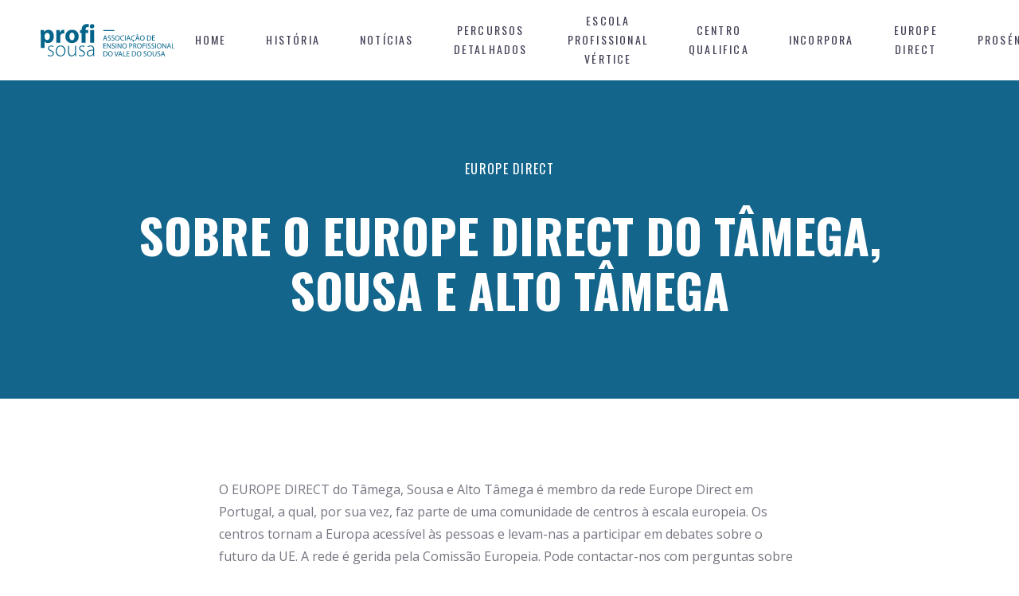

--- FILE ---
content_type: text/html; charset=UTF-8
request_url: https://profisousa.pt/sobre-o-europe-direct-do-tamega-sousa-e-alto-tamega/
body_size: 383843
content:
<!DOCTYPE html>
<html lang="pt-PT" class="no-js">
<head>
    <meta charset="UTF-8">
    <meta name="viewport" content="width=device-width, initial-scale=1">

    
    <meta property="og:url"           content="https://profisousa.pt/sobre-o-europe-direct-do-tamega-sousa-e-alto-tamega/" />
	<meta property="og:type"          content="website" />
	<meta property="og:title"         content="Profisousa" />
	<meta property="og:description"   content="" />
	<meta property="og:image"         content="https://profisousa.pt/wp-content/uploads/2021/07/3333-e1706178685496.jpg" />
    
    <title>Sobre o Europe Direct do Tâmega, Sousa e Alto Tâmega &#8211; Profisousa</title>
<meta name='robots' content='max-image-preview:large' />
<link rel='dns-prefetch' href='//maps.googleapis.com' />
<link rel='dns-prefetch' href='//cdn.jsdelivr.net' />
<link rel='dns-prefetch' href='//fonts.googleapis.com' />
<link href='//hb.wpmucdn.com' rel='preconnect' />
<link href='http://fonts.googleapis.com' rel='preconnect' />
<link href='//fonts.gstatic.com' crossorigin='' rel='preconnect' />
<link href='https://fonts.gstatic.com' crossorigin rel='preconnect' />
<link href='https://maps.googleapis.com' crossorigin rel='preconnect' />
<script type="text/javascript">
window._wpemojiSettings = {"baseUrl":"https:\/\/s.w.org\/images\/core\/emoji\/14.0.0\/72x72\/","ext":".png","svgUrl":"https:\/\/s.w.org\/images\/core\/emoji\/14.0.0\/svg\/","svgExt":".svg","source":{"concatemoji":"https:\/\/profisousa.pt\/wp-includes\/js\/wp-emoji-release.min.js?ver=6.3.7"}};
/*! This file is auto-generated */
!function(i,n){var o,s,e;function c(e){try{var t={supportTests:e,timestamp:(new Date).valueOf()};sessionStorage.setItem(o,JSON.stringify(t))}catch(e){}}function p(e,t,n){e.clearRect(0,0,e.canvas.width,e.canvas.height),e.fillText(t,0,0);var t=new Uint32Array(e.getImageData(0,0,e.canvas.width,e.canvas.height).data),r=(e.clearRect(0,0,e.canvas.width,e.canvas.height),e.fillText(n,0,0),new Uint32Array(e.getImageData(0,0,e.canvas.width,e.canvas.height).data));return t.every(function(e,t){return e===r[t]})}function u(e,t,n){switch(t){case"flag":return n(e,"\ud83c\udff3\ufe0f\u200d\u26a7\ufe0f","\ud83c\udff3\ufe0f\u200b\u26a7\ufe0f")?!1:!n(e,"\ud83c\uddfa\ud83c\uddf3","\ud83c\uddfa\u200b\ud83c\uddf3")&&!n(e,"\ud83c\udff4\udb40\udc67\udb40\udc62\udb40\udc65\udb40\udc6e\udb40\udc67\udb40\udc7f","\ud83c\udff4\u200b\udb40\udc67\u200b\udb40\udc62\u200b\udb40\udc65\u200b\udb40\udc6e\u200b\udb40\udc67\u200b\udb40\udc7f");case"emoji":return!n(e,"\ud83e\udef1\ud83c\udffb\u200d\ud83e\udef2\ud83c\udfff","\ud83e\udef1\ud83c\udffb\u200b\ud83e\udef2\ud83c\udfff")}return!1}function f(e,t,n){var r="undefined"!=typeof WorkerGlobalScope&&self instanceof WorkerGlobalScope?new OffscreenCanvas(300,150):i.createElement("canvas"),a=r.getContext("2d",{willReadFrequently:!0}),o=(a.textBaseline="top",a.font="600 32px Arial",{});return e.forEach(function(e){o[e]=t(a,e,n)}),o}function t(e){var t=i.createElement("script");t.src=e,t.defer=!0,i.head.appendChild(t)}"undefined"!=typeof Promise&&(o="wpEmojiSettingsSupports",s=["flag","emoji"],n.supports={everything:!0,everythingExceptFlag:!0},e=new Promise(function(e){i.addEventListener("DOMContentLoaded",e,{once:!0})}),new Promise(function(t){var n=function(){try{var e=JSON.parse(sessionStorage.getItem(o));if("object"==typeof e&&"number"==typeof e.timestamp&&(new Date).valueOf()<e.timestamp+604800&&"object"==typeof e.supportTests)return e.supportTests}catch(e){}return null}();if(!n){if("undefined"!=typeof Worker&&"undefined"!=typeof OffscreenCanvas&&"undefined"!=typeof URL&&URL.createObjectURL&&"undefined"!=typeof Blob)try{var e="postMessage("+f.toString()+"("+[JSON.stringify(s),u.toString(),p.toString()].join(",")+"));",r=new Blob([e],{type:"text/javascript"}),a=new Worker(URL.createObjectURL(r),{name:"wpTestEmojiSupports"});return void(a.onmessage=function(e){c(n=e.data),a.terminate(),t(n)})}catch(e){}c(n=f(s,u,p))}t(n)}).then(function(e){for(var t in e)n.supports[t]=e[t],n.supports.everything=n.supports.everything&&n.supports[t],"flag"!==t&&(n.supports.everythingExceptFlag=n.supports.everythingExceptFlag&&n.supports[t]);n.supports.everythingExceptFlag=n.supports.everythingExceptFlag&&!n.supports.flag,n.DOMReady=!1,n.readyCallback=function(){n.DOMReady=!0}}).then(function(){return e}).then(function(){var e;n.supports.everything||(n.readyCallback(),(e=n.source||{}).concatemoji?t(e.concatemoji):e.wpemoji&&e.twemoji&&(t(e.twemoji),t(e.wpemoji)))}))}((window,document),window._wpemojiSettings);
</script>
<style type="text/css">
img.wp-smiley,
img.emoji {
	display: inline !important;
	border: none !important;
	box-shadow: none !important;
	height: 1em !important;
	width: 1em !important;
	margin: 0 0.07em !important;
	vertical-align: -0.1em !important;
	background: none !important;
	padding: 0 !important;
}
</style>
	<link rel='stylesheet' id='wp-block-library-css' href='https://profisousa.pt/wp-includes/css/dist/block-library/style.min.css?ver=6.3.7' type='text/css' media='all' />
<style id='classic-theme-styles-inline-css' type='text/css'>
/*! This file is auto-generated */
.wp-block-button__link{color:#fff;background-color:#32373c;border-radius:9999px;box-shadow:none;text-decoration:none;padding:calc(.667em + 2px) calc(1.333em + 2px);font-size:1.125em}.wp-block-file__button{background:#32373c;color:#fff;text-decoration:none}
</style>
<style id='global-styles-inline-css' type='text/css'>
body{--wp--preset--color--black: #000000;--wp--preset--color--cyan-bluish-gray: #abb8c3;--wp--preset--color--white: #ffffff;--wp--preset--color--pale-pink: #f78da7;--wp--preset--color--vivid-red: #cf2e2e;--wp--preset--color--luminous-vivid-orange: #ff6900;--wp--preset--color--luminous-vivid-amber: #fcb900;--wp--preset--color--light-green-cyan: #7bdcb5;--wp--preset--color--vivid-green-cyan: #00d084;--wp--preset--color--pale-cyan-blue: #8ed1fc;--wp--preset--color--vivid-cyan-blue: #0693e3;--wp--preset--color--vivid-purple: #9b51e0;--wp--preset--gradient--vivid-cyan-blue-to-vivid-purple: linear-gradient(135deg,rgba(6,147,227,1) 0%,rgb(155,81,224) 100%);--wp--preset--gradient--light-green-cyan-to-vivid-green-cyan: linear-gradient(135deg,rgb(122,220,180) 0%,rgb(0,208,130) 100%);--wp--preset--gradient--luminous-vivid-amber-to-luminous-vivid-orange: linear-gradient(135deg,rgba(252,185,0,1) 0%,rgba(255,105,0,1) 100%);--wp--preset--gradient--luminous-vivid-orange-to-vivid-red: linear-gradient(135deg,rgba(255,105,0,1) 0%,rgb(207,46,46) 100%);--wp--preset--gradient--very-light-gray-to-cyan-bluish-gray: linear-gradient(135deg,rgb(238,238,238) 0%,rgb(169,184,195) 100%);--wp--preset--gradient--cool-to-warm-spectrum: linear-gradient(135deg,rgb(74,234,220) 0%,rgb(151,120,209) 20%,rgb(207,42,186) 40%,rgb(238,44,130) 60%,rgb(251,105,98) 80%,rgb(254,248,76) 100%);--wp--preset--gradient--blush-light-purple: linear-gradient(135deg,rgb(255,206,236) 0%,rgb(152,150,240) 100%);--wp--preset--gradient--blush-bordeaux: linear-gradient(135deg,rgb(254,205,165) 0%,rgb(254,45,45) 50%,rgb(107,0,62) 100%);--wp--preset--gradient--luminous-dusk: linear-gradient(135deg,rgb(255,203,112) 0%,rgb(199,81,192) 50%,rgb(65,88,208) 100%);--wp--preset--gradient--pale-ocean: linear-gradient(135deg,rgb(255,245,203) 0%,rgb(182,227,212) 50%,rgb(51,167,181) 100%);--wp--preset--gradient--electric-grass: linear-gradient(135deg,rgb(202,248,128) 0%,rgb(113,206,126) 100%);--wp--preset--gradient--midnight: linear-gradient(135deg,rgb(2,3,129) 0%,rgb(40,116,252) 100%);--wp--preset--font-size--small: 13px;--wp--preset--font-size--medium: 20px;--wp--preset--font-size--large: 36px;--wp--preset--font-size--x-large: 42px;--wp--preset--spacing--20: 0.44rem;--wp--preset--spacing--30: 0.67rem;--wp--preset--spacing--40: 1rem;--wp--preset--spacing--50: 1.5rem;--wp--preset--spacing--60: 2.25rem;--wp--preset--spacing--70: 3.38rem;--wp--preset--spacing--80: 5.06rem;--wp--preset--shadow--natural: 6px 6px 9px rgba(0, 0, 0, 0.2);--wp--preset--shadow--deep: 12px 12px 50px rgba(0, 0, 0, 0.4);--wp--preset--shadow--sharp: 6px 6px 0px rgba(0, 0, 0, 0.2);--wp--preset--shadow--outlined: 6px 6px 0px -3px rgba(255, 255, 255, 1), 6px 6px rgba(0, 0, 0, 1);--wp--preset--shadow--crisp: 6px 6px 0px rgba(0, 0, 0, 1);}:where(.is-layout-flex){gap: 0.5em;}:where(.is-layout-grid){gap: 0.5em;}body .is-layout-flow > .alignleft{float: left;margin-inline-start: 0;margin-inline-end: 2em;}body .is-layout-flow > .alignright{float: right;margin-inline-start: 2em;margin-inline-end: 0;}body .is-layout-flow > .aligncenter{margin-left: auto !important;margin-right: auto !important;}body .is-layout-constrained > .alignleft{float: left;margin-inline-start: 0;margin-inline-end: 2em;}body .is-layout-constrained > .alignright{float: right;margin-inline-start: 2em;margin-inline-end: 0;}body .is-layout-constrained > .aligncenter{margin-left: auto !important;margin-right: auto !important;}body .is-layout-constrained > :where(:not(.alignleft):not(.alignright):not(.alignfull)){max-width: var(--wp--style--global--content-size);margin-left: auto !important;margin-right: auto !important;}body .is-layout-constrained > .alignwide{max-width: var(--wp--style--global--wide-size);}body .is-layout-flex{display: flex;}body .is-layout-flex{flex-wrap: wrap;align-items: center;}body .is-layout-flex > *{margin: 0;}body .is-layout-grid{display: grid;}body .is-layout-grid > *{margin: 0;}:where(.wp-block-columns.is-layout-flex){gap: 2em;}:where(.wp-block-columns.is-layout-grid){gap: 2em;}:where(.wp-block-post-template.is-layout-flex){gap: 1.25em;}:where(.wp-block-post-template.is-layout-grid){gap: 1.25em;}.has-black-color{color: var(--wp--preset--color--black) !important;}.has-cyan-bluish-gray-color{color: var(--wp--preset--color--cyan-bluish-gray) !important;}.has-white-color{color: var(--wp--preset--color--white) !important;}.has-pale-pink-color{color: var(--wp--preset--color--pale-pink) !important;}.has-vivid-red-color{color: var(--wp--preset--color--vivid-red) !important;}.has-luminous-vivid-orange-color{color: var(--wp--preset--color--luminous-vivid-orange) !important;}.has-luminous-vivid-amber-color{color: var(--wp--preset--color--luminous-vivid-amber) !important;}.has-light-green-cyan-color{color: var(--wp--preset--color--light-green-cyan) !important;}.has-vivid-green-cyan-color{color: var(--wp--preset--color--vivid-green-cyan) !important;}.has-pale-cyan-blue-color{color: var(--wp--preset--color--pale-cyan-blue) !important;}.has-vivid-cyan-blue-color{color: var(--wp--preset--color--vivid-cyan-blue) !important;}.has-vivid-purple-color{color: var(--wp--preset--color--vivid-purple) !important;}.has-black-background-color{background-color: var(--wp--preset--color--black) !important;}.has-cyan-bluish-gray-background-color{background-color: var(--wp--preset--color--cyan-bluish-gray) !important;}.has-white-background-color{background-color: var(--wp--preset--color--white) !important;}.has-pale-pink-background-color{background-color: var(--wp--preset--color--pale-pink) !important;}.has-vivid-red-background-color{background-color: var(--wp--preset--color--vivid-red) !important;}.has-luminous-vivid-orange-background-color{background-color: var(--wp--preset--color--luminous-vivid-orange) !important;}.has-luminous-vivid-amber-background-color{background-color: var(--wp--preset--color--luminous-vivid-amber) !important;}.has-light-green-cyan-background-color{background-color: var(--wp--preset--color--light-green-cyan) !important;}.has-vivid-green-cyan-background-color{background-color: var(--wp--preset--color--vivid-green-cyan) !important;}.has-pale-cyan-blue-background-color{background-color: var(--wp--preset--color--pale-cyan-blue) !important;}.has-vivid-cyan-blue-background-color{background-color: var(--wp--preset--color--vivid-cyan-blue) !important;}.has-vivid-purple-background-color{background-color: var(--wp--preset--color--vivid-purple) !important;}.has-black-border-color{border-color: var(--wp--preset--color--black) !important;}.has-cyan-bluish-gray-border-color{border-color: var(--wp--preset--color--cyan-bluish-gray) !important;}.has-white-border-color{border-color: var(--wp--preset--color--white) !important;}.has-pale-pink-border-color{border-color: var(--wp--preset--color--pale-pink) !important;}.has-vivid-red-border-color{border-color: var(--wp--preset--color--vivid-red) !important;}.has-luminous-vivid-orange-border-color{border-color: var(--wp--preset--color--luminous-vivid-orange) !important;}.has-luminous-vivid-amber-border-color{border-color: var(--wp--preset--color--luminous-vivid-amber) !important;}.has-light-green-cyan-border-color{border-color: var(--wp--preset--color--light-green-cyan) !important;}.has-vivid-green-cyan-border-color{border-color: var(--wp--preset--color--vivid-green-cyan) !important;}.has-pale-cyan-blue-border-color{border-color: var(--wp--preset--color--pale-cyan-blue) !important;}.has-vivid-cyan-blue-border-color{border-color: var(--wp--preset--color--vivid-cyan-blue) !important;}.has-vivid-purple-border-color{border-color: var(--wp--preset--color--vivid-purple) !important;}.has-vivid-cyan-blue-to-vivid-purple-gradient-background{background: var(--wp--preset--gradient--vivid-cyan-blue-to-vivid-purple) !important;}.has-light-green-cyan-to-vivid-green-cyan-gradient-background{background: var(--wp--preset--gradient--light-green-cyan-to-vivid-green-cyan) !important;}.has-luminous-vivid-amber-to-luminous-vivid-orange-gradient-background{background: var(--wp--preset--gradient--luminous-vivid-amber-to-luminous-vivid-orange) !important;}.has-luminous-vivid-orange-to-vivid-red-gradient-background{background: var(--wp--preset--gradient--luminous-vivid-orange-to-vivid-red) !important;}.has-very-light-gray-to-cyan-bluish-gray-gradient-background{background: var(--wp--preset--gradient--very-light-gray-to-cyan-bluish-gray) !important;}.has-cool-to-warm-spectrum-gradient-background{background: var(--wp--preset--gradient--cool-to-warm-spectrum) !important;}.has-blush-light-purple-gradient-background{background: var(--wp--preset--gradient--blush-light-purple) !important;}.has-blush-bordeaux-gradient-background{background: var(--wp--preset--gradient--blush-bordeaux) !important;}.has-luminous-dusk-gradient-background{background: var(--wp--preset--gradient--luminous-dusk) !important;}.has-pale-ocean-gradient-background{background: var(--wp--preset--gradient--pale-ocean) !important;}.has-electric-grass-gradient-background{background: var(--wp--preset--gradient--electric-grass) !important;}.has-midnight-gradient-background{background: var(--wp--preset--gradient--midnight) !important;}.has-small-font-size{font-size: var(--wp--preset--font-size--small) !important;}.has-medium-font-size{font-size: var(--wp--preset--font-size--medium) !important;}.has-large-font-size{font-size: var(--wp--preset--font-size--large) !important;}.has-x-large-font-size{font-size: var(--wp--preset--font-size--x-large) !important;}
.wp-block-navigation a:where(:not(.wp-element-button)){color: inherit;}
:where(.wp-block-post-template.is-layout-flex){gap: 1.25em;}:where(.wp-block-post-template.is-layout-grid){gap: 1.25em;}
:where(.wp-block-columns.is-layout-flex){gap: 2em;}:where(.wp-block-columns.is-layout-grid){gap: 2em;}
.wp-block-pullquote{font-size: 1.5em;line-height: 1.6;}
</style>
<link rel='stylesheet' id='raw-fonts-css' href='https://fonts.googleapis.com/css?family=Raleway%3A300%2C400&#038;subset=latin' type='text/css' media='all' />
<link rel='stylesheet' id='bx-slider-css' href='https://cdn.jsdelivr.net/bxslider/4.2.12/jquery.bxslider.css?ver=6.3.7' type='text/css' media='all' />
<link rel='stylesheet' id='raw-style-css' href='https://profisousa.pt/wp-content/themes/raw/style.css?v=1&#038;ver=6.3.7' type='text/css' media='all' />
<script type='text/javascript' src='https://profisousa.pt/wp-content/themes/raw/assets/js/jquery.min.js' id='raw-jquery-js'></script>
<link rel="https://api.w.org/" href="https://profisousa.pt/wp-json/" /><link rel="alternate" type="application/json" href="https://profisousa.pt/wp-json/wp/v2/posts/1342" /><link rel="EditURI" type="application/rsd+xml" title="RSD" href="https://profisousa.pt/xmlrpc.php?rsd" />
<meta name="generator" content="WordPress 6.3.7" />
<link rel="canonical" href="https://profisousa.pt/sobre-o-europe-direct-do-tamega-sousa-e-alto-tamega/" />
<link rel='shortlink' href='https://profisousa.pt/?p=1342' />
<link rel="alternate" type="application/json+oembed" href="https://profisousa.pt/wp-json/oembed/1.0/embed?url=https%3A%2F%2Fprofisousa.pt%2Fsobre-o-europe-direct-do-tamega-sousa-e-alto-tamega%2F" />
<link rel="alternate" type="text/xml+oembed" href="https://profisousa.pt/wp-json/oembed/1.0/embed?url=https%3A%2F%2Fprofisousa.pt%2Fsobre-o-europe-direct-do-tamega-sousa-e-alto-tamega%2F&#038;format=xml" />
		<script>
			document.documentElement.className = document.documentElement.className.replace('no-js', 'js');
		</script>
				<style>
			.no-js img.lazyload {
				display: none;
			}

			figure.wp-block-image img.lazyloading {
				min-width: 150px;
			}

						.lazyload, .lazyloading {
				opacity: 0;
			}

			.lazyloaded {
				opacity: 1;
				transition: opacity 400ms;
				transition-delay: 0ms;
			}

					</style>
		<link rel="icon" href="https://profisousa.pt/wp-content/uploads/2023/02/cropped-Untitled-design-2-32x32.png" sizes="32x32" />
<link rel="icon" href="https://profisousa.pt/wp-content/uploads/2023/02/cropped-Untitled-design-2-192x192.png" sizes="192x192" />
<link rel="apple-touch-icon" href="https://profisousa.pt/wp-content/uploads/2023/02/cropped-Untitled-design-2-180x180.png" />
<meta name="msapplication-TileImage" content="https://profisousa.pt/wp-content/uploads/2023/02/cropped-Untitled-design-2-270x270.png" />

    <!-- Google tag (gtag.js) -->
    <script async src="https://www.googletagmanager.com/gtag/js?id=G-H4RZ1FB35K"></script>
    <script>
    window.dataLayer = window.dataLayer || [];
    function gtag(){dataLayer.push(arguments);}
        gtag('js', new Date());

        gtag('config', 'G-H4RZ1FB35K');
    </script>

</head>
<body class="post-template-default single single-post postid-1342 single-format-standard" >

	<div class="page-wrapper">

		<!-- Nav -->
		<nav class="main-nav">
			<div class="container-fluid">
				<a href="https://profisousa.pt" class="main-nav-logo">
																<img width="1" height="1" data-src="https://profisousa.pt/wp-content/uploads/2020/10/Profisousa_complete.svg" class="nav-logo lazyload" alt="" decoding="async" src="[data-uri]" style="--smush-placeholder-width: 1px; --smush-placeholder-aspect-ratio: 1/1;" /><noscript><img width="1" height="1" src="https://profisousa.pt/wp-content/uploads/2020/10/Profisousa_complete.svg" class="nav-logo" alt="" decoding="async" /></noscript>									</a>
				<div id="nav-icon"><span></span> <span></span> <span></span></div>
				<div class="menu-nav-menu-container"><ul id="menu-nav-menu" class="menu"><li id="menu-item-18" class="menu-item menu-item-type-post_type menu-item-object-page menu-item-home menu-item-18"><a href="https://profisousa.pt/">Home</a></li>
<li id="menu-item-392" class="menu-item menu-item-type-post_type menu-item-object-page menu-item-392"><a href="https://profisousa.pt/historia/">História</a></li>
<li id="menu-item-2239" class="menu-item menu-item-type-post_type menu-item-object-page menu-item-2239"><a href="https://profisousa.pt/noticias/">Notícias</a></li>
<li id="menu-item-1757" class="menu-item menu-item-type-post_type menu-item-object-page menu-item-1757"><a href="https://profisousa.pt/percursos-detalhados/">PERCURSOS DETALHADOS</a></li>
<li id="menu-item-393" class="menu-item menu-item-type-post_type menu-item-object-page menu-item-393"><a href="https://profisousa.pt/epv/">Escola Profissional Vértice</a></li>
<li id="menu-item-394" class="menu-item menu-item-type-post_type menu-item-object-page menu-item-394"><a href="https://profisousa.pt/centro-qualifica/">Centro Qualifica</a></li>
<li id="menu-item-2292" class="menu-item menu-item-type-post_type menu-item-object-page menu-item-2292"><a href="https://profisousa.pt/incorpora/">Incorpora</a></li>
<li id="menu-item-396" class="menu-item menu-item-type-post_type menu-item-object-page menu-item-396"><a href="https://profisousa.pt/europe-direct/">europe direct</a></li>
<li id="menu-item-397" class="menu-item menu-item-type-post_type menu-item-object-page menu-item-397"><a href="https://profisousa.pt/prosenior/">Prosénior</a></li>
<li id="menu-item-398" class="menu-item menu-item-type-post_type menu-item-object-page menu-item-398"><a href="https://profisousa.pt/erasmus/">Erasmus</a></li>
<li id="menu-item-399" class="menu-item menu-item-type-post_type menu-item-object-page menu-item-399"><a href="https://profisousa.pt/academiaprofissional/">Projetos Locais Promotores de Qualificações</a></li>
<li id="menu-item-15" class="menu-item menu-item-type-post_type menu-item-object-page menu-item-15"><a href="https://profisousa.pt/contactos/">Contactos</a></li>
</ul></div>			</div>
		</nav>
		<!-- ./ Nav -->



<div class="page-content">

	<div class="header-block">
		<div class="container">
			<div class="row">
				<div class="col-12">
					<h2>europe direct</h2>					<h1>Sobre o Europe Direct do Tâmega, Sousa e Alto Tâmega</h1>
				</div>
			</div>
		</div>
	</div>

	<div class="text-block">
		<div class="container">
			<div class="row">
				<div class="col-sm-12 col-md-10 offset-md-1 col-lg-8 offset-lg-2">
					<div class="text-block-content">
						<p style="text-align: left;">O EUROPE DIRECT do Tâmega, Sousa e Alto Tâmega é membro da rede Europe Direct em Portugal, a qual, por sua vez, faz parte de uma comunidade de centros à escala europeia. Os centros tornam a Europa acessível às pessoas e levam-nas a participar em debates sobre o futuro da UE. A rede é gerida pela Comissão Europeia. Pode contactar-nos com perguntas sobre as políticas, os programas e as prioridades da UE e participar em eventos sobre o futuro da UE.<br />
Visitamos também escolas, onde fazemos apresentações, animamos debates sobre a UE e distribuímos publicações oficiais.</p>
<p style="text-align: left;">Todos os nossos serviços são prestados gratuitamente aos cidadãos.</p>
<p style="text-align: left;">Queira ter presente que não podemos prestar aconselhamento jurídico nem interpretar o direito da UE.</p>
<p style="text-align: left;">Para mais informações sobre os centros nos Estados-Membros da UE, incluindo Portugal, clique <a href="https://europa.eu/european-union/index_pt">aqui</a></p>
<p style="text-align: left;">Os Centros de Informação Europe Direct atuam como intermediários entre os cidadãos e a União Europeia ao nível local e têm como missão permitir que os cidadãos disponham de informações, orientação, assistência e respostas a perguntas sobre as instituições, legislação, políticas, programas e possibilidades de financiamento da União Europeia. Também promovem o debate sobre a União Europeia e as suas políticas, a nível local e regional e veiculam informação das instituições europeias adaptada às necessidades locais e regionais.</p>
<p style="text-align: left;">O EUROPE DIRECT do Tâmega, Sousa e Alto Tâmega encontra-se sediado em Paços de Ferreira, nas instalações da Profisousa &#8211; Associação de Ensino Profissional do Vale do Sousa, e a sua área de atuação estende-se pelos 17 municípios das regiões do Tâmega e Sousa, e Alto Tâmega:</p>
<p style="text-align: left;"><strong>11 Municípios do Tâmega e Sousa</strong></p>
<p style="text-align: left;">Amarante</p>
<p style="text-align: left;">Baião</p>
<p style="text-align: left;">Castelo de Paiva</p>
<p style="text-align: left;">Celorico de Basto</p>
<p style="text-align: left;">Cinfães</p>
<p style="text-align: left;">Felgueiras</p>
<p style="text-align: left;">Lousada</p>
<p style="text-align: left;">Marco de Canaveses</p>
<p style="text-align: left;">Paços de Ferreira</p>
<p style="text-align: left;">Penafiel</p>
<p style="text-align: left;">Resende</p>
<p style="text-align: left;"><strong>6 Municípios do Alto Tâmega</strong></p>
<p style="text-align: left;">Boticas</p>
<p style="text-align: left;">Chaves</p>
<p style="text-align: left;">Montalegre</p>
<p style="text-align: left;">Ribeira de Pena</p>
<p style="text-align: left;">Valpaços</p>
<p style="text-align: left;">Vila Pouca de Aguiar</p>
<p style="text-align: left;">
					</div>
				</div>
			</div>
		</div>
	</div>	
</div> <!-- ./ .page-content  -->	
    	<footer class="main-footer">
			<div class="main-footer-top">
				<div class="container">
					<div class="row">
						<div class="col-md-3">
							<a href="https://profisousa.pt" class="main-footer-logo">
								<img width="1" height="1" data-src="https://profisousa.pt/wp-content/uploads/2020/10/Profisousa_gray.svg" class="main-footer-logo-img lazyload" alt="" decoding="async" loading="lazy" src="[data-uri]" style="--smush-placeholder-width: 1px; --smush-placeholder-aspect-ratio: 1/1;" /><noscript><img width="1" height="1" src="https://profisousa.pt/wp-content/uploads/2020/10/Profisousa_gray.svg" class="main-footer-logo-img" alt="" decoding="async" loading="lazy" /></noscript>							</a>
						</div>
						<div class="col-md-3">
															<p class="main-footer-address">Av. Dr. Nicolau Carneiro, no 196<br />
4590-512 Paços de Ferreira
</p>
													</div>
						<div class="col-md-3">
															<p class="main-footer-address"><a href="tel:255964143">255964143</a><br />
<a href="tel:255962071">255962071</a>
(Chamada para a rede fixa nacional)
</p>
													</div>
						<div class="col-md-3">
							<form class="af-form acf-form" method="POST" action="https://profisousa.pt/sobre-o-europe-direct-do-tamega-sousa-e-alto-tamega/" id="form_5f81815259757" data-key="form_5f81815259757"><div class="af-fields acf-fields acf-form-fields -top">	<div id="acf-form-data" class="acf-hidden">
		<input type="hidden" id="_acf_screen" name="_acf_screen" value="acf_form"/><input type="hidden" id="_acf_post_id" name="_acf_post_id" value="0"/><input type="hidden" id="_acf_validation" name="_acf_validation" value="1"/><input type="hidden" id="_acf_form" name="_acf_form" value="0"/><input type="hidden" id="_acf_nonce" name="_acf_nonce" value="c43d5f973c"/><input type="hidden" id="_acf_changed" name="_acf_changed" value="0"/>	</div>
	<div class="acf-hidden"><input type="hidden" name="_acfnonce" value="e75f6be429"><input type="hidden" name="nonce" value="e75f6be429"><input type="hidden" name="af_form" value="form_5f81815259757"><input type="hidden" name="af_form_args" value="[base64]"><input type="hidden" name="_acf_form" value="[base64]"><input type="hidden" name="af_form_nonce" value="30c9c3e34a"><label for="af_email_for_non_humans_form_5f81815259757" aria-hidden="true">Email for non-humans</label><input type="text" name="email_for_non_humans" id="af_email_for_non_humans_form_5f81815259757" tabindex="-1" autocomplete="off" /><input type="hidden" name="af_origin_url" value="https://profisousa.pt/sobre-o-europe-direct-do-tamega-sousa-e-alto-tamega/" /></div><div class="af-field af-field-type-tab af-field- acf-field acf-field-tab acf-field-5f81820fd8b5d" data-name="" data-key="field_5f81820fd8b5d" data-type="tab"><div class="af-label acf-label"><label for="acf-field_5f81820fd8b5d">Newsletter</label></div><div class="af-input acf-input">		<a href="" class="acf-tab-button" data-placement="top" data-endpoint="0" data-key="field_5f81820fd8b5d">Newsletter</a>
		</div></div><div class="af-field af-field-type-email af-field-e-mail acf-field acf-field-email acf-field-5f8181e9d8b5c af-field-required" data-name="e-mail" data-key="field_5f8181e9d8b5c" data-type="email"><div class="af-label acf-label"><label for="acf-field_5f8181e9d8b5c">E-mail <span class="acf-required">*</span></label></div><div class="af-input acf-input"><div class="acf-input-wrap"><input type="email" id="acf-field_5f8181e9d8b5c" name="acf[field_5f8181e9d8b5c]" required="required"/></div></div></div><div class="af-submit acf-form-submit"><button type="submit" class="acf-button af-submit-button">Submeter</button><span class="acf-spinner af-spinner"></span></div></div></form>						</div>
					</div>
					<div class="row">
						<div class="col-12">
															<p class="main-footer-social">
									SEGUE-NOS NO 
																																							
																																								<a href="https://www.facebook.com/Profisousa-105420458314242/" target="_blank"><svg xmlns="http://www.w3.org/2000/svg" viewBox="0 0 595.28 595.28"><defs><style>.cls-1{fill:#c9f653;}</style></defs><title>icon-fb</title><g id="Camada_2" data-name="Camada 2"><g id="Layer_1" data-name="Layer 1"><path class="cls-1" d="M0,0V595.28H595.28V0ZM393.81,163.82H347.28c-9.22,0-18.52,9.53-18.52,16.61v47.45h64.95c-2.61,36.38-8,69.65-8,69.65h-57.3V503.7H243V297.5H201.47V228.12H243V171.4c0-10.37-2.1-79.82,87.49-79.82h63.28v72.24Z"/></g></g></svg></a>
																				
																	</p>
									
							
						<div class="main-footer-by-bullseye">
<a href="https://www.livroreclamacoes.pt/"><img data-src="https://profisousa.pt/wp-content/uploads/livro_reclamacoes.png" alt="Livro de Reclamações" style="--smush-placeholder-width: 500px; --smush-placeholder-aspect-ratio: 500/207;width:20%" src="[data-uri]" class="lazyload" /><noscript><img src="https://profisousa.pt/wp-content/uploads/livro_reclamacoes.png" alt="Livro de Reclamações" style="width:20%"/></noscript></a>
						</div>
							
							
						</div>
					</div>
				</div>
			</div>	
			<div class="main-footer-divider"></div>		
			<div class="main-footer-bottom">
				<div class="container">
					<div class="row">
						<div class="main-footer-copy col-md-6">
							<p class="main-footer-copy">© 2026 Profisousa  |  <a href="https://profisousa.pt/politica-privacidade">Política de Privacidade</a></p>
						</div>
						<div class="col-md-6">
							<p class="main-footer-by-bullseye">by <a href="http://www.bullseye.pt/" target="_blank"><svg xmlns="http://www.w3.org/2000/svg" viewBox="0 0 141.05 24.82"><defs></defs><title>logo_bullseye</title><g id="Camada_2" data-name="Camada 2"><g id="Layer_1" data-name="Layer 1"><path class="cls-1" d="M0,7c.45-.07,1-.13,1.56-.19l1.8-.15c.6,0,1.2-.08,1.77-.1s1.08,0,1.51,0A13.1,13.1,0,0,1,13,7.69a4,4,0,0,1,2.1,3.74,3.93,3.93,0,0,1-.59,2.19,5.28,5.28,0,0,1-1.61,1.54,6,6,0,0,1,2.34,1.46,3.69,3.69,0,0,1,.91,2.68,4.46,4.46,0,0,1-2.3,4.32A15.23,15.23,0,0,1,7,24.82c-.79,0-1.82,0-3.09-.08S1.33,24.56,0,24.38ZM5.66,13.6H7.32A2.1,2.1,0,0,0,9.05,13a1.87,1.87,0,0,0,.44-1.16A1.54,1.54,0,0,0,9,10.8a2.28,2.28,0,0,0-1.68-.48H6.49l-.83.05Zm0,3.56v3.49l.54,0c.3,0,.69,0,1.19,0a3.33,3.33,0,0,0,2-.48A1.55,1.55,0,0,0,10,18.92a1.92,1.92,0,0,0-.12-.66,1.32,1.32,0,0,0-.42-.56,2.59,2.59,0,0,0-.85-.39,5.45,5.45,0,0,0-1.42-.15Z"/><path class="cls-1" d="M34.4,23.6c-.38.14-.84.27-1.37.41l-1.7.39a18.1,18.1,0,0,1-1.84.28,17.18,17.18,0,0,1-1.87.11,19.84,19.84,0,0,1-3.32-.27,7,7,0,0,1-2.8-1.1A5.69,5.69,0,0,1,19.59,21a10.49,10.49,0,0,1-.71-4.22V6.89a12.85,12.85,0,0,1,1.47-.24c.49,0,.95-.06,1.41-.06s.89,0,1.39.06a11.7,11.7,0,0,1,1.46.24v9.42a4.22,4.22,0,0,0,.67,2.78,2.65,2.65,0,0,0,2.07.75c.38,0,.68,0,.88,0l.44-.07V6.89a13.21,13.21,0,0,1,1.47-.24q.73-.06,1.41-.06c.43,0,.9,0,1.39.06a11.4,11.4,0,0,1,1.46.24Z"/><path class="cls-1" d="M43.92,19.64h6.41a9.17,9.17,0,0,1,.22,1.25c0,.38.05.76.05,1.12s0,.74-.05,1.14a9.7,9.7,0,0,1-.22,1.27H38.19l0-17.53a13.21,13.21,0,0,1,1.47-.24q.73-.06,1.41-.06c.43,0,.89,0,1.39.06A12,12,0,0,1,44,6.89Z"/><path class="cls-1" d="M58.73,19.64h6.41a9.17,9.17,0,0,1,.22,1.25c0,.38,0,.76,0,1.12s0,.74,0,1.14a9.7,9.7,0,0,1-.22,1.27H53L53,6.89a13.21,13.21,0,0,1,1.47-.24q.74-.06,1.41-.06c.43,0,.89,0,1.39.06a11.24,11.24,0,0,1,1.45.24Z"/><path class="cls-1" d="M76.25,13.43a11.74,11.74,0,0,1,1.85.66,4.9,4.9,0,0,1,1.42,1,4.23,4.23,0,0,1,.93,1.5,5.79,5.79,0,0,1,.35,2.13,5.62,5.62,0,0,1-.53,2.41,5.33,5.33,0,0,1-1.56,1.93,8.08,8.08,0,0,1-2.54,1.29,11.82,11.82,0,0,1-3.48.47,17.66,17.66,0,0,1-3-.24,16.2,16.2,0,0,1-3-.81A13.6,13.6,0,0,1,68,19.09a10.66,10.66,0,0,0,2.27.77,12.1,12.1,0,0,0,2.38.25l.85,0a4,4,0,0,0,.77-.15,1.46,1.46,0,0,0,.56-.33.67.67,0,0,0,.22-.54.7.7,0,0,0-.44-.66,5.6,5.6,0,0,0-1-.39l-2.31-.65a6.47,6.47,0,0,1-3-1.72,4.58,4.58,0,0,1-1.19-3.32,5.22,5.22,0,0,1,2.07-4.26,7,7,0,0,1,2.32-1.17,10.2,10.2,0,0,1,3-.41,16.28,16.28,0,0,1,2.81.28,20.31,20.31,0,0,1,3,.78,10.62,10.62,0,0,1-.45,2.32A13.61,13.61,0,0,1,79,12a17.36,17.36,0,0,0-2.21-.68,10.39,10.39,0,0,0-2.37-.3c-1.06,0-1.59.29-1.59.88a.63.63,0,0,0,.37.58,3.87,3.87,0,0,0,.85.34Z"/><path class="cls-1" d="M88.66,17.47a3.1,3.1,0,0,0,1.3,2,4.57,4.57,0,0,0,2.46.58,11.51,11.51,0,0,0,2.2-.24A13.25,13.25,0,0,0,97,19.06a11.63,11.63,0,0,1,.83,2.1,10.2,10.2,0,0,1,.39,2.54,17.52,17.52,0,0,1-6.17,1.12,11.64,11.64,0,0,1-4.19-.68,7.29,7.29,0,0,1-2.84-1.88,7.5,7.5,0,0,1-1.63-2.86,12,12,0,0,1-.52-3.63,11.53,11.53,0,0,1,.54-3.62,8.34,8.34,0,0,1,1.62-3,7.84,7.84,0,0,1,2.72-2,9.28,9.28,0,0,1,3.79-.73,7.87,7.87,0,0,1,3.2.62,6.82,6.82,0,0,1,2.39,1.67,7.18,7.18,0,0,1,1.51,2.58,9.92,9.92,0,0,1,.52,3.27,13.53,13.53,0,0,1-.08,1.64L99,17.47Zm2.71-6.68a2.71,2.71,0,0,0-1.87.68,3,3,0,0,0-.91,2.1H94a3.27,3.27,0,0,0-.73-2A2.35,2.35,0,0,0,91.37,10.79Z"/><path class="cls-1" d="M112.07,6.89a8.46,8.46,0,0,1,1-.13c.51,0,1-.07,1.64-.07.75,0,1.41,0,2,.07s1,.09,1.26.13l-6.55,11.36v6.13c-.58.09-1.11.16-1.59.2a12.18,12.18,0,0,1-1.29.07,12.46,12.46,0,0,1-1.29-.07c-.47,0-1-.11-1.55-.2V18.25L99.23,6.89c.25,0,.68-.09,1.3-.13s1.31-.07,2-.07,1.17,0,1.73.07a8.81,8.81,0,0,1,1.12.13l3.32,6.68Z"/><path class="cls-1" d="M123.8,17.47a3.11,3.11,0,0,0,1.31,2,4.56,4.56,0,0,0,2.45.58,11.42,11.42,0,0,0,2.2-.24,13,13,0,0,0,2.41-.71,10.94,10.94,0,0,1,.83,2.1,9.76,9.76,0,0,1,.39,2.54,17.52,17.52,0,0,1-6.17,1.12,11.59,11.59,0,0,1-4.18-.68,7.25,7.25,0,0,1-2.85-1.88,7.77,7.77,0,0,1-1.63-2.86,12,12,0,0,1-.52-3.63,11.83,11.83,0,0,1,.54-3.62,8.36,8.36,0,0,1,1.63-3,7.71,7.71,0,0,1,2.71-2,9.3,9.3,0,0,1,3.8-.73,7.94,7.94,0,0,1,3.2.62,7,7,0,0,1,2.39,1.67,7.48,7.48,0,0,1,1.51,2.58,10.19,10.19,0,0,1,.52,3.27,15.93,15.93,0,0,1-.08,1.64c-.06.49-.11.89-.16,1.21Zm2.71-6.68a2.69,2.69,0,0,0-1.86.68,3,3,0,0,0-.92,2.1h5.42a3.21,3.21,0,0,0-.73-2A2.34,2.34,0,0,0,126.51,10.79Z"/><path class="cls-1" d="M138.78,3.17a1,1,0,1,1-1-1A1,1,0,0,1,138.78,3.17Z"/><path class="cls-1" d="M137.79,0a3.26,3.26,0,1,0,3.26,3.26A3.26,3.26,0,0,0,137.79,0Zm0,5a1.81,1.81,0,1,1,1.81-1.81A1.81,1.81,0,0,1,137.79,5Z"/></g></g></svg></a></p>
						</div>
					</div>
					<div class="row mt-3">
						<div class="col-12 flex justify-content-start items-align-center">
							<svg width="1678" viewBox="0 0 1678 64" fill="none" xmlns="http://www.w3.org/2000/svg" style="max-width: 100%;">
								<g clip-path="url(#clip0_1206_570)">
								<mask id="mask0_1206_570" style="mask-type:luminance" maskUnits="userSpaceOnUse" x="655" y="8" width="412" height="41">
								<path d="M1066.28 8.73999H655.96V48.88H1066.28V8.73999Z" fill="white"/>
								</mask>
								<g mask="url(#mask0_1206_570)">
								<path d="M931.46 43.2999H981.89V9.67993H931.46V43.2999ZM943.91 25.9899H945.24L945.65 24.7199L946.06 25.9899H947.39L946.31 26.7699L946.71 28.0299L945.65 27.2499L944.59 28.0299L944.99 26.7699L943.91 25.9899ZM948.19 33.5399L947.13 32.7599L946.07 33.5399L946.47 32.2799L945.39 31.4999H946.72L947.13 30.2299L947.54 31.4999H948.87L947.79 32.2799L948.19 33.5399ZM947.79 21.2699L948.19 22.5299L947.13 21.7499L946.07 22.5299L946.47 21.2699L945.39 20.4899H946.72L947.13 19.2199L947.54 20.4899H948.87L947.79 21.2699ZM950.75 16.4599L951.16 15.1899L951.57 16.4599H952.9L951.82 17.2399L952.22 18.4999L951.16 17.7199L950.1 18.4999L950.5 17.2399L949.42 16.4599H950.75ZM952.23 37.5799L951.17 36.7999L950.11 37.5799L950.51 36.3199L949.43 35.5399H950.76L951.17 34.2699L951.58 35.5399H952.91L951.83 36.3199L952.23 37.5799ZM956.26 14.9799L956.67 13.7099L957.08 14.9799H958.41L957.33 15.7599L957.74 17.0199L956.68 16.2399L955.62 17.0199L956.02 15.7599L954.94 14.9799H956.27H956.26ZM957.73 39.0399L956.67 38.2599L955.61 39.0399L956.01 37.7799L954.93 36.9999H956.26L956.67 35.7299L957.08 36.9999H958.41L957.33 37.7799L957.73 39.0399ZM963.23 37.5799L962.17 36.7999L961.11 37.5799L961.51 36.3199L960.43 35.5399H961.76L962.17 34.2699L962.58 35.5399H963.91L962.83 36.3199L963.24 37.5799H963.23ZM962.84 17.2299L963.24 18.4899L962.18 17.7099L961.11 18.4899L961.51 17.2299L960.43 16.4499H961.76L962.17 15.1799L962.58 16.4499H963.91L962.83 17.2299H962.84ZM965.79 20.4799L966.2 19.2099L966.61 20.4799H967.94L966.86 21.2599L967.27 22.5199L966.21 21.7399L965.15 22.5199L965.56 21.2599L964.48 20.4799H965.81H965.79ZM967.26 33.5399L966.2 32.7599L965.14 33.5399L965.55 32.2799L964.47 31.4999H965.8L966.21 30.2299L966.62 31.4999H967.95L966.87 32.2799L967.28 33.5399H967.26ZM968.72 28.0099L967.66 27.2299L966.6 28.0099L967 26.7499L965.92 25.9699H967.25L967.66 24.6999L968.07 25.9699H969.4L968.32 26.7499L968.72 28.0099Z" fill="white"/>
								<path d="M988.13 17.1899V9.67993H993.28V10.9499H989.65V12.7299H992.78V13.9999H989.65V17.1899H988.13Z" fill="white"/>
								<path d="M994.52 9.67993H995.96V11.0099H994.52V9.67993ZM994.52 11.7499H995.96V17.1899H994.52V11.7499Z" fill="white"/>
								<mask id="mask1_1206_570" style="mask-type:luminance" maskUnits="userSpaceOnUse" x="655" y="8" width="412" height="41">
								<path d="M1066.28 8.73999H655.96V48.88H1066.28V8.73999Z" fill="white"/>
								</mask>
								<g mask="url(#mask1_1206_570)">
								<path d="M1002.38 17.19H1000.94V14.41C1000.94 13.82 1000.91 13.44 1000.85 13.27C1000.79 13.1 1000.69 12.96 1000.55 12.87C1000.41 12.77 1000.25 12.73 1000.05 12.73C999.8 12.73 999.58 12.8 999.38 12.93C999.18 13.07 999.05 13.25 998.97 13.47C998.89 13.69 998.86 14.11 998.86 14.72V17.18H997.42V11.74H998.76V12.54C999.23 11.93 999.83 11.62 1000.55 11.62C1000.87 11.62 1001.16 11.68 1001.42 11.79C1001.68 11.9 1001.88 12.05 1002.02 12.23C1002.15 12.41 1002.25 12.61 1002.3 12.83C1002.35 13.06 1002.38 13.38 1002.38 13.8V17.18V17.19Z" fill="white"/>
								<path d="M1004.92 13.41L1003.61 13.17C1003.76 12.64 1004.01 12.25 1004.37 12C1004.73 11.75 1005.26 11.62 1005.97 11.62C1006.61 11.62 1007.09 11.7 1007.4 11.85C1007.71 12 1007.94 12.2 1008.06 12.43C1008.19 12.66 1008.25 13.09 1008.25 13.72L1008.23 15.4C1008.23 15.88 1008.25 16.23 1008.3 16.46C1008.35 16.69 1008.43 16.93 1008.56 17.19H1007.14C1007.1 17.09 1007.06 16.95 1007 16.76C1006.98 16.67 1006.96 16.62 1006.95 16.59C1006.7 16.83 1006.44 17.01 1006.16 17.13C1005.88 17.25 1005.58 17.31 1005.26 17.31C1004.7 17.31 1004.26 17.16 1003.94 16.85C1003.62 16.55 1003.46 16.16 1003.46 15.7C1003.46 15.39 1003.53 15.12 1003.68 14.88C1003.83 14.64 1004.03 14.45 1004.3 14.33C1004.56 14.2 1004.95 14.09 1005.44 13.99C1006.11 13.86 1006.58 13.75 1006.84 13.64V13.5C1006.84 13.22 1006.77 13.03 1006.64 12.91C1006.5 12.79 1006.25 12.73 1005.87 12.73C1005.61 12.73 1005.41 12.78 1005.27 12.88C1005.13 12.98 1005.01 13.16 1004.92 13.41ZM1006.85 14.58C1006.67 14.64 1006.37 14.72 1005.97 14.8C1005.57 14.89 1005.31 14.97 1005.19 15.05C1005 15.18 1004.91 15.35 1004.91 15.56C1004.91 15.77 1004.99 15.94 1005.14 16.08C1005.29 16.23 1005.48 16.3 1005.71 16.3C1005.97 16.3 1006.22 16.21 1006.45 16.04C1006.62 15.91 1006.74 15.75 1006.79 15.56C1006.83 15.44 1006.85 15.2 1006.85 14.86V14.57V14.58Z" fill="white"/>
								<path d="M1014.62 17.19H1013.18V14.41C1013.18 13.82 1013.15 13.44 1013.09 13.27C1013.03 13.1 1012.93 12.96 1012.79 12.87C1012.65 12.77 1012.49 12.73 1012.29 12.73C1012.04 12.73 1011.82 12.8 1011.62 12.93C1011.42 13.07 1011.29 13.25 1011.21 13.47C1011.13 13.69 1011.1 14.11 1011.1 14.72V17.18H1009.66V11.74H1011V12.54C1011.47 11.93 1012.07 11.62 1012.79 11.62C1013.11 11.62 1013.4 11.68 1013.66 11.79C1013.92 11.9 1014.12 12.05 1014.26 12.23C1014.39 12.41 1014.49 12.61 1014.54 12.83C1014.59 13.06 1014.62 13.38 1014.62 13.8V17.18V17.19Z" fill="white"/>
								<path d="M1020.83 13.36L1019.41 13.62C1019.36 13.34 1019.25 13.12 1019.08 12.98C1018.91 12.84 1018.69 12.76 1018.42 12.76C1018.06 12.76 1017.78 12.88 1017.56 13.13C1017.35 13.38 1017.24 13.79 1017.24 14.37C1017.24 15.02 1017.35 15.47 1017.57 15.74C1017.79 16.01 1018.08 16.14 1018.44 16.14C1018.71 16.14 1018.94 16.06 1019.11 15.91C1019.28 15.75 1019.41 15.49 1019.48 15.11L1020.89 15.35C1020.74 16 1020.46 16.49 1020.04 16.82C1019.62 17.15 1019.06 17.32 1018.36 17.32C1017.56 17.32 1016.93 17.07 1016.46 16.57C1015.99 16.07 1015.75 15.37 1015.75 14.49C1015.75 13.61 1015.99 12.89 1016.46 12.39C1016.93 11.89 1017.58 11.64 1018.39 11.64C1019.05 11.64 1019.58 11.78 1019.97 12.07C1020.36 12.36 1020.64 12.79 1020.81 13.37" fill="white"/>
								<path d="M1021.92 9.68005H1023.36V11.0101H1021.92V9.68005ZM1021.92 11.7501H1023.36V17.1901H1021.92V11.7501Z" fill="white"/>
								<path d="M1025.91 13.41L1024.6 13.17C1024.75 12.64 1025 12.25 1025.36 12C1025.72 11.75 1026.25 11.62 1026.96 11.62C1027.6 11.62 1028.08 11.7 1028.39 11.85C1028.7 12 1028.93 12.2 1029.05 12.43C1029.18 12.66 1029.24 13.09 1029.24 13.72L1029.22 15.4C1029.22 15.88 1029.24 16.23 1029.29 16.46C1029.34 16.69 1029.42 16.93 1029.55 17.19H1028.13C1028.09 17.09 1028.05 16.95 1027.99 16.76C1027.97 16.67 1027.95 16.62 1027.94 16.59C1027.69 16.83 1027.43 17.01 1027.15 17.13C1026.87 17.25 1026.57 17.31 1026.25 17.31C1025.69 17.31 1025.25 17.16 1024.93 16.85C1024.61 16.55 1024.45 16.16 1024.45 15.7C1024.45 15.39 1024.52 15.12 1024.67 14.88C1024.82 14.64 1025.02 14.45 1025.29 14.33C1025.55 14.2 1025.94 14.09 1026.43 13.99C1027.1 13.86 1027.57 13.75 1027.83 13.64V13.5C1027.83 13.22 1027.76 13.03 1027.63 12.91C1027.49 12.79 1027.24 12.73 1026.86 12.73C1026.6 12.73 1026.4 12.78 1026.26 12.88C1026.12 12.98 1026 13.16 1025.91 13.41ZM1027.84 14.58C1027.66 14.64 1027.36 14.72 1026.96 14.8C1026.56 14.89 1026.3 14.97 1026.18 15.05C1025.99 15.18 1025.9 15.35 1025.9 15.56C1025.9 15.77 1025.98 15.94 1026.13 16.08C1026.28 16.23 1026.47 16.3 1026.7 16.3C1026.96 16.3 1027.21 16.21 1027.44 16.04C1027.61 15.91 1027.73 15.75 1027.78 15.56C1027.82 15.44 1027.84 15.2 1027.84 14.86V14.57V14.58Z" fill="white"/>
								<path d="M1035.65 17.1901H1034.31V16.3901C1034.09 16.7001 1033.83 16.9301 1033.52 17.0801C1033.22 17.2301 1032.91 17.3101 1032.61 17.3101C1031.99 17.3101 1031.45 17.0601 1031 16.5501C1030.55 16.0501 1030.33 15.3401 1030.33 14.4401C1030.33 13.5401 1030.55 12.82 1030.98 12.34C1031.41 11.86 1031.96 11.6201 1032.62 11.6201C1033.23 11.6201 1033.75 11.8701 1034.2 12.3801V9.68005H1035.64V17.1901H1035.65ZM1031.81 14.3501C1031.81 14.9301 1031.89 15.3501 1032.05 15.6101C1032.28 15.9901 1032.61 16.1701 1033.02 16.1701C1033.35 16.1701 1033.63 16.0301 1033.87 15.7501C1034.1 15.4701 1034.22 15.0501 1034.22 14.4901C1034.22 13.8601 1034.11 13.4201 1033.88 13.1401C1033.65 12.8701 1033.37 12.7301 1033.01 12.7301C1032.65 12.7301 1032.38 12.8701 1032.15 13.1401C1031.92 13.4101 1031.8 13.8201 1031.8 14.3601" fill="white"/>
								<path d="M1036.74 14.39C1036.74 13.91 1036.86 13.45 1037.09 13C1037.33 12.55 1037.66 12.21 1038.09 11.98C1038.52 11.74 1039 11.63 1039.54 11.63C1040.36 11.63 1041.04 11.9 1041.56 12.43C1042.09 12.96 1042.35 13.64 1042.35 14.46C1042.35 15.28 1042.08 15.97 1041.55 16.51C1041.02 17.05 1040.35 17.32 1039.54 17.32C1039.04 17.32 1038.57 17.21 1038.11 16.98C1037.66 16.75 1037.31 16.42 1037.08 15.99C1036.84 15.55 1036.73 15.02 1036.73 14.4M1038.21 14.48C1038.21 15.02 1038.34 15.43 1038.59 15.72C1038.85 16.01 1039.16 16.15 1039.54 16.15C1039.92 16.15 1040.23 16.01 1040.49 15.72C1040.74 15.43 1040.87 15.02 1040.87 14.47C1040.87 13.92 1040.74 13.53 1040.49 13.24C1040.24 12.95 1039.92 12.81 1039.54 12.81C1039.16 12.81 1038.85 12.95 1038.59 13.24C1038.33 13.53 1038.21 13.94 1038.21 14.48Z" fill="white"/>
								<path d="M1046.35 11.75H1047.69V12.55C1047.86 12.28 1048.1 12.05 1048.4 11.88C1048.7 11.71 1049.03 11.62 1049.39 11.62C1050.02 11.62 1050.56 11.87 1051 12.36C1051.44 12.86 1051.66 13.55 1051.66 14.43C1051.66 15.31 1051.44 16.04 1050.99 16.55C1050.54 17.06 1050.01 17.31 1049.38 17.31C1049.08 17.31 1048.81 17.25 1048.56 17.13C1048.32 17.01 1048.06 16.81 1047.79 16.52V19.26H1046.35V11.75ZM1047.77 14.38C1047.77 14.99 1047.89 15.44 1048.13 15.73C1048.37 16.02 1048.67 16.17 1049.02 16.17C1049.37 16.17 1049.63 16.04 1049.85 15.77C1050.07 15.5 1050.18 15.06 1050.18 14.45C1050.18 13.88 1050.07 13.46 1049.84 13.18C1049.61 12.9 1049.33 12.76 1048.99 12.76C1048.65 12.76 1048.35 12.9 1048.11 13.17C1047.88 13.44 1047.76 13.84 1047.76 14.38" fill="white"/>
								<path d="M1055.95 15.46L1057.38 15.7C1057.2 16.23 1056.9 16.63 1056.51 16.9C1056.11 17.18 1055.61 17.31 1055.02 17.31C1054.07 17.31 1053.37 17 1052.92 16.38C1052.56 15.88 1052.38 15.26 1052.38 14.51C1052.38 13.61 1052.62 12.9 1053.09 12.39C1053.56 11.88 1054.16 11.62 1054.88 11.62C1055.69 11.62 1056.33 11.89 1056.8 12.42C1057.27 12.95 1057.49 13.77 1057.47 14.88H1053.86C1053.87 15.31 1053.99 15.64 1054.21 15.88C1054.43 16.12 1054.71 16.24 1055.04 16.24C1055.27 16.24 1055.46 16.18 1055.61 16.06C1055.76 15.94 1055.88 15.74 1055.96 15.47M1056.04 14.02C1056.03 13.6 1055.92 13.29 1055.72 13.07C1055.52 12.85 1055.27 12.74 1054.97 12.74C1054.66 12.74 1054.4 12.85 1054.19 13.08C1053.99 13.31 1053.88 13.62 1053.89 14.01H1056.04V14.02Z" fill="white"/>
								<path d="M1060.08 9.68005H1058.64V17.1901H1060.08V9.68005Z" fill="white"/>
								<path d="M1062.63 13.41L1061.32 13.17C1061.47 12.64 1061.72 12.25 1062.08 12C1062.44 11.75 1062.97 11.62 1063.68 11.62C1064.32 11.62 1064.8 11.7 1065.11 11.85C1065.42 12 1065.65 12.2 1065.77 12.43C1065.9 12.66 1065.96 13.09 1065.96 13.72L1065.94 15.4C1065.94 15.88 1065.96 16.23 1066.01 16.46C1066.06 16.69 1066.14 16.93 1066.27 17.19H1064.85C1064.81 17.09 1064.77 16.95 1064.71 16.76C1064.69 16.67 1064.67 16.62 1064.66 16.59C1064.41 16.83 1064.15 17.01 1063.87 17.13C1063.59 17.25 1063.29 17.31 1062.97 17.31C1062.41 17.31 1061.97 17.16 1061.65 16.85C1061.33 16.55 1061.17 16.16 1061.17 15.7C1061.17 15.39 1061.24 15.12 1061.39 14.88C1061.54 14.64 1061.74 14.45 1062.01 14.33C1062.27 14.2 1062.66 14.09 1063.15 13.99C1063.82 13.86 1064.29 13.75 1064.55 13.64V13.5C1064.55 13.22 1064.48 13.03 1064.35 12.91C1064.21 12.79 1063.96 12.73 1063.58 12.73C1063.32 12.73 1063.12 12.78 1062.98 12.88C1062.84 12.98 1062.72 13.16 1062.63 13.41ZM1064.56 14.58C1064.38 14.64 1064.08 14.72 1063.68 14.8C1063.28 14.89 1063.02 14.97 1062.9 15.05C1062.71 15.18 1062.62 15.35 1062.62 15.56C1062.62 15.77 1062.7 15.94 1062.85 16.08C1063 16.23 1063.19 16.3 1063.42 16.3C1063.68 16.3 1063.93 16.21 1064.16 16.04C1064.33 15.91 1064.45 15.75 1064.5 15.56C1064.54 15.44 1064.56 15.2 1064.56 14.86V14.57V14.58Z" fill="white"/>
								<path d="M988.11 22.27H989.63V26.34C989.63 26.99 989.65 27.4 989.69 27.59C989.75 27.9 989.91 28.14 990.15 28.33C990.39 28.52 990.73 28.61 991.15 28.61C991.57 28.61 991.9 28.52 992.12 28.35C992.34 28.17 992.47 27.96 992.51 27.7C992.55 27.44 992.58 27.02 992.58 26.42V22.27H994.1V26.21C994.1 27.11 994.06 27.75 993.98 28.12C993.9 28.49 993.75 28.81 993.53 29.06C993.31 29.32 993.02 29.52 992.65 29.67C992.28 29.82 991.8 29.9 991.21 29.9C990.49 29.9 989.95 29.82 989.58 29.65C989.21 29.48 988.92 29.27 988.7 29C988.48 28.74 988.34 28.46 988.27 28.17C988.17 27.74 988.12 27.1 988.12 26.26V22.25L988.11 22.27Z" fill="white"/>
								<path d="M1000.63 29.78H999.19V27C999.19 26.41 999.16 26.03 999.1 25.86C999.04 25.69 998.94 25.55 998.8 25.46C998.66 25.36 998.5 25.32 998.3 25.32C998.05 25.32 997.83 25.39 997.63 25.52C997.43 25.66 997.3 25.84 997.22 26.06C997.15 26.29 997.11 26.7 997.11 27.31V29.77H995.67V24.33H997.01V25.13C997.48 24.52 998.08 24.21 998.8 24.21C999.12 24.21 999.41 24.27 999.67 24.38C999.93 24.49 1000.13 24.64 1000.27 24.82C1000.4 25 1000.5 25.2 1000.55 25.42C1000.6 25.65 1000.63 25.97 1000.63 26.39V29.77V29.78Z" fill="white"/>
								<path d="M1002.09 22.27H1003.53V23.6H1002.09V22.27ZM1002.09 24.34H1003.53V29.78H1002.09V24.34Z" fill="white"/>
								<path d="M1006.08 26.0001L1004.77 25.7601C1004.92 25.2301 1005.17 24.8401 1005.53 24.5901C1005.89 24.3401 1006.42 24.2101 1007.13 24.2101C1007.77 24.2101 1008.25 24.2901 1008.56 24.4401C1008.87 24.5901 1009.1 24.7901 1009.22 25.0201C1009.35 25.2501 1009.41 25.6801 1009.41 26.3101L1009.39 27.9901C1009.39 28.4701 1009.41 28.8201 1009.46 29.0501C1009.51 29.2801 1009.59 29.5201 1009.72 29.7801H1008.3C1008.26 29.6801 1008.22 29.5401 1008.16 29.3501C1008.14 29.2601 1008.12 29.2101 1008.11 29.1801C1007.86 29.4201 1007.6 29.6001 1007.32 29.7201C1007.04 29.8401 1006.74 29.9001 1006.42 29.9001C1005.86 29.9001 1005.42 29.7501 1005.1 29.4401C1004.78 29.1401 1004.62 28.7501 1004.62 28.2901C1004.62 27.9801 1004.69 27.7101 1004.84 27.4701C1004.99 27.2301 1005.19 27.0401 1005.46 26.9201C1005.72 26.7901 1006.11 26.6801 1006.6 26.5801C1007.27 26.4501 1007.74 26.3401 1008 26.2301V26.0901C1008 25.8101 1007.93 25.6201 1007.8 25.5001C1007.66 25.3801 1007.41 25.3201 1007.03 25.3201C1006.77 25.3201 1006.57 25.3701 1006.43 25.4701C1006.29 25.5701 1006.17 25.7501 1006.08 26.0001ZM1006.07 23.6101H1005.41C1005.41 23.5301 1005.41 23.4701 1005.41 23.4301C1005.41 23.0701 1005.5 22.8001 1005.67 22.6001C1005.84 22.4101 1006.07 22.3101 1006.34 22.3101C1006.46 22.3101 1006.57 22.3201 1006.67 22.3501C1006.77 22.3801 1006.96 22.4501 1007.23 22.5701C1007.5 22.6901 1007.71 22.7501 1007.87 22.7501C1007.98 22.7501 1008.07 22.7201 1008.14 22.6501C1008.21 22.5801 1008.26 22.4701 1008.28 22.3101H1008.95C1008.95 22.7701 1008.86 23.1001 1008.69 23.3001C1008.52 23.5001 1008.3 23.6001 1008.04 23.6001C1007.92 23.6001 1007.81 23.5901 1007.7 23.5601C1007.62 23.5401 1007.42 23.4701 1007.11 23.3501C1006.8 23.2301 1006.57 23.1701 1006.42 23.1701C1006.31 23.1701 1006.23 23.2001 1006.16 23.2701C1006.1 23.3401 1006.07 23.4501 1006.06 23.6201M1008 27.1801C1007.82 27.2401 1007.52 27.3201 1007.12 27.4001C1006.72 27.4901 1006.46 27.5701 1006.34 27.6501C1006.15 27.7801 1006.06 27.9501 1006.06 28.1601C1006.06 28.3701 1006.14 28.5401 1006.29 28.6801C1006.44 28.8301 1006.63 28.9001 1006.86 28.9001C1007.12 28.9001 1007.37 28.8101 1007.6 28.6401C1007.77 28.5101 1007.89 28.3501 1007.94 28.1601C1007.98 28.0401 1008 27.8001 1008 27.4601V27.1701V27.1801Z" fill="white"/>
								<path d="M1010.51 26.98C1010.51 26.5 1010.63 26.04 1010.86 25.59C1011.1 25.14 1011.43 24.8 1011.86 24.57C1012.29 24.33 1012.77 24.22 1013.31 24.22C1014.13 24.22 1014.81 24.49 1015.33 25.02C1015.86 25.55 1016.12 26.23 1016.12 27.05C1016.12 27.87 1015.85 28.56 1015.32 29.1C1014.79 29.64 1014.12 29.91 1013.31 29.91C1012.81 29.91 1012.34 29.8 1011.88 29.57C1011.43 29.34 1011.08 29.01 1010.85 28.58C1010.61 28.14 1010.5 27.61 1010.5 26.99M1011.98 27.07C1011.98 27.61 1012.11 28.02 1012.36 28.31C1012.62 28.6 1012.93 28.74 1013.31 28.74C1013.69 28.74 1014 28.6 1014.26 28.31C1014.51 28.02 1014.64 27.61 1014.64 27.06C1014.64 26.51 1014.51 26.12 1014.26 25.83C1014.01 25.54 1013.69 25.4 1013.31 25.4C1012.93 25.4 1012.62 25.54 1012.36 25.83C1012.1 26.12 1011.98 26.53 1011.98 27.07Z" fill="white"/>
								<path d="M1020.17 29.78V22.27H1025.74V23.54H1021.69V25.21H1025.46V26.47H1021.69V28.51H1025.89V29.78H1020.17Z" fill="white"/>
								<path d="M1030.74 29.78V28.97C1030.54 29.26 1030.28 29.49 1029.96 29.66C1029.64 29.83 1029.3 29.91 1028.94 29.91C1028.58 29.91 1028.25 29.83 1027.96 29.67C1027.67 29.51 1027.46 29.28 1027.33 28.99C1027.2 28.7 1027.14 28.3 1027.14 27.79V24.35H1028.58V26.85C1028.58 27.62 1028.61 28.08 1028.66 28.26C1028.71 28.44 1028.81 28.57 1028.95 28.67C1029.09 28.77 1029.27 28.82 1029.48 28.82C1029.73 28.82 1029.95 28.75 1030.14 28.62C1030.33 28.49 1030.47 28.32 1030.54 28.12C1030.61 27.92 1030.65 27.43 1030.65 26.65V24.36H1032.09V29.8H1030.75L1030.74 29.78Z" fill="white"/>
								<path d="M1034.95 29.78H1033.51V24.34H1034.85V25.11C1035.08 24.74 1035.28 24.5 1035.47 24.39C1035.65 24.27 1035.86 24.22 1036.09 24.22C1036.42 24.22 1036.73 24.31 1037.04 24.49L1036.59 25.74C1036.35 25.58 1036.12 25.5 1035.91 25.5C1035.7 25.5 1035.54 25.56 1035.4 25.67C1035.26 25.78 1035.15 25.98 1035.07 26.27C1034.99 26.56 1034.95 27.17 1034.95 28.09V29.77V29.78Z" fill="white"/>
								<path d="M1037.32 26.98C1037.32 26.5 1037.44 26.04 1037.67 25.59C1037.91 25.14 1038.24 24.8 1038.67 24.57C1039.1 24.33 1039.58 24.22 1040.12 24.22C1040.94 24.22 1041.62 24.49 1042.14 25.02C1042.67 25.55 1042.93 26.23 1042.93 27.05C1042.93 27.87 1042.66 28.56 1042.13 29.1C1041.6 29.64 1040.93 29.91 1040.12 29.91C1039.62 29.91 1039.15 29.8 1038.69 29.57C1038.24 29.34 1037.89 29.01 1037.66 28.58C1037.42 28.14 1037.31 27.61 1037.31 26.99M1038.79 27.07C1038.79 27.61 1038.92 28.02 1039.17 28.31C1039.43 28.6 1039.74 28.74 1040.12 28.74C1040.5 28.74 1040.81 28.6 1041.07 28.31C1041.32 28.02 1041.45 27.61 1041.45 27.06C1041.45 26.51 1041.32 26.12 1041.07 25.83C1040.82 25.54 1040.5 25.4 1040.12 25.4C1039.74 25.4 1039.43 25.54 1039.17 25.83C1038.91 26.12 1038.79 26.53 1038.79 27.07Z" fill="white"/>
								<path d="M1044.02 24.34H1045.36V25.14C1045.53 24.87 1045.77 24.64 1046.07 24.47C1046.37 24.3 1046.7 24.21 1047.06 24.21C1047.69 24.21 1048.23 24.46 1048.67 24.95C1049.11 25.45 1049.33 26.14 1049.33 27.02C1049.33 27.9 1049.11 28.63 1048.66 29.14C1048.21 29.65 1047.68 29.9 1047.05 29.9C1046.75 29.9 1046.48 29.84 1046.23 29.72C1045.99 29.6 1045.73 29.4 1045.46 29.11V31.85H1044.02V24.34ZM1045.44 26.97C1045.44 27.58 1045.56 28.03 1045.8 28.32C1046.04 28.61 1046.34 28.76 1046.69 28.76C1047.04 28.76 1047.3 28.63 1047.52 28.36C1047.74 28.09 1047.85 27.65 1047.85 27.04C1047.85 26.47 1047.74 26.05 1047.51 25.77C1047.28 25.49 1047 25.35 1046.66 25.35C1046.32 25.35 1046.02 25.49 1045.78 25.76C1045.55 26.03 1045.43 26.43 1045.43 26.97" fill="white"/>
								<path d="M1053.62 28.05L1055.05 28.29C1054.87 28.82 1054.57 29.22 1054.18 29.49C1053.78 29.76 1053.28 29.9 1052.69 29.9C1051.74 29.9 1051.04 29.59 1050.59 28.97C1050.23 28.47 1050.05 27.85 1050.05 27.1C1050.05 26.2 1050.29 25.49 1050.76 24.98C1051.23 24.47 1051.83 24.21 1052.55 24.21C1053.36 24.21 1054 24.48 1054.47 25.01C1054.94 25.54 1055.16 26.36 1055.14 27.47H1051.53C1051.54 27.9 1051.66 28.23 1051.88 28.47C1052.1 28.71 1052.38 28.83 1052.71 28.83C1052.94 28.83 1053.13 28.77 1053.28 28.65C1053.43 28.53 1053.55 28.33 1053.63 28.06M1053.71 26.61C1053.7 26.19 1053.59 25.88 1053.39 25.66C1053.19 25.44 1052.94 25.33 1052.64 25.33C1052.33 25.33 1052.07 25.44 1051.86 25.67C1051.66 25.9 1051.55 26.21 1051.56 26.6H1053.71V26.61Z" fill="white"/>
								<path d="M1056.3 22.27H1057.74V23.6H1056.3V22.27ZM1056.3 24.34H1057.74V29.78H1056.3V24.34Z" fill="white"/>
								<path d="M1060.29 26L1058.98 25.76C1059.13 25.23 1059.38 24.84 1059.74 24.59C1060.1 24.34 1060.63 24.21 1061.34 24.21C1061.98 24.21 1062.46 24.29 1062.77 24.44C1063.08 24.59 1063.31 24.79 1063.43 25.02C1063.56 25.25 1063.62 25.68 1063.62 26.31L1063.6 27.99C1063.6 28.47 1063.62 28.82 1063.67 29.05C1063.72 29.28 1063.8 29.52 1063.93 29.78H1062.51C1062.47 29.68 1062.43 29.54 1062.37 29.35C1062.35 29.26 1062.33 29.21 1062.32 29.18C1062.07 29.42 1061.81 29.6 1061.53 29.72C1061.25 29.84 1060.95 29.9 1060.63 29.9C1060.07 29.9 1059.63 29.75 1059.31 29.44C1058.99 29.14 1058.83 28.75 1058.83 28.29C1058.83 27.98 1058.9 27.71 1059.05 27.47C1059.2 27.23 1059.4 27.04 1059.67 26.92C1059.93 26.79 1060.32 26.68 1060.81 26.58C1061.48 26.45 1061.95 26.34 1062.21 26.23V26.09C1062.21 25.81 1062.14 25.62 1062.01 25.5C1061.87 25.38 1061.62 25.32 1061.24 25.32C1060.98 25.32 1060.78 25.37 1060.64 25.47C1060.5 25.57 1060.38 25.75 1060.29 26ZM1062.22 27.17C1062.04 27.23 1061.74 27.31 1061.34 27.39C1060.94 27.48 1060.68 27.56 1060.56 27.64C1060.37 27.77 1060.28 27.94 1060.28 28.15C1060.28 28.36 1060.36 28.53 1060.51 28.67C1060.66 28.81 1060.85 28.89 1061.08 28.89C1061.34 28.89 1061.59 28.8 1061.82 28.63C1061.99 28.5 1062.11 28.34 1062.16 28.15C1062.2 28.03 1062.22 27.79 1062.22 27.45V27.16V27.17Z" fill="white"/>
								<path d="M988.12 43.29V36.8H989L992.41 41.9V36.8H993.24V43.29H992.35L988.94 38.19V43.29H988.12Z" fill="white"/>
								<path d="M997.8 41.78L998.62 41.88C998.49 42.36 998.25 42.73 997.9 43C997.55 43.27 997.1 43.4 996.55 43.4C995.86 43.4 995.32 43.19 994.91 42.76C994.51 42.34 994.31 41.74 994.31 40.98C994.31 40.22 994.51 39.57 994.92 39.14C995.33 38.7 995.86 38.48 996.51 38.48C997.16 38.48 997.65 38.69 998.05 39.12C998.45 39.55 998.65 40.15 998.65 40.93C998.65 40.98 998.65 41.05 998.65 41.14H995.14C995.17 41.66 995.32 42.05 995.58 42.33C995.84 42.6 996.17 42.74 996.56 42.74C996.85 42.74 997.1 42.66 997.31 42.51C997.52 42.36 997.68 42.11 997.8 41.77M995.18 40.48H997.81C997.77 40.08 997.67 39.79 997.51 39.59C997.26 39.28 996.93 39.13 996.52 39.13C996.15 39.13 995.85 39.25 995.6 39.5C995.35 39.75 995.21 40.07 995.19 40.48" fill="white"/>
								<path d="M999.09 43.29L1000.81 40.85L999.22 38.59H1000.22L1000.94 39.69C1001.08 39.9 1001.19 40.08 1001.27 40.22C1001.4 40.03 1001.52 39.85 1001.63 39.7L1002.42 38.59H1003.37L1001.74 40.8L1003.49 43.29H1002.51L1001.54 41.83L1001.28 41.44L1000.04 43.3H999.07L999.09 43.29Z" fill="white"/>
								<path d="M1005.89 42.5799L1006.01 43.2799C1005.79 43.3299 1005.58 43.3499 1005.41 43.3499C1005.12 43.3499 1004.9 43.2999 1004.74 43.2099C1004.58 43.1199 1004.47 42.9999 1004.4 42.8499C1004.34 42.6999 1004.3 42.3899 1004.3 41.9099V39.1999H1003.72V38.5799H1004.3V37.4199L1005.09 36.9399V38.5799H1005.89V39.1999H1005.09V41.9499C1005.09 42.1799 1005.1 42.3199 1005.13 42.3899C1005.16 42.4499 1005.2 42.5099 1005.27 42.5399C1005.33 42.5799 1005.42 42.5999 1005.54 42.5999C1005.63 42.5999 1005.75 42.5899 1005.89 42.5699" fill="white"/>
								<path d="M1009.81 40.7401V39.9801H1012.56V42.3801C1012.14 42.7201 1011.7 42.9701 1011.25 43.1401C1010.8 43.3101 1010.34 43.3901 1009.87 43.3901C1009.23 43.3901 1008.65 43.2501 1008.13 42.9801C1007.61 42.7101 1007.22 42.3101 1006.95 41.8001C1006.68 41.2801 1006.55 40.7101 1006.55 40.0701C1006.55 39.4301 1006.68 38.8501 1006.95 38.3001C1007.21 37.7501 1007.59 37.3501 1008.09 37.0801C1008.59 36.8101 1009.16 36.6801 1009.8 36.6801C1010.27 36.6801 1010.69 36.7601 1011.07 36.9101C1011.45 37.0601 1011.75 37.2701 1011.96 37.5501C1012.18 37.8201 1012.34 38.1801 1012.45 38.6101L1011.68 38.8201C1011.58 38.4901 1011.46 38.2301 1011.32 38.0401C1011.18 37.8501 1010.97 37.7 1010.7 37.59C1010.43 37.48 1010.13 37.4201 1009.81 37.4201C1009.42 37.4201 1009.08 37.4801 1008.79 37.6001C1008.5 37.7201 1008.27 37.8801 1008.1 38.0701C1007.92 38.2601 1007.79 38.4801 1007.69 38.7101C1007.52 39.1101 1007.44 39.5501 1007.44 40.0201C1007.44 40.6001 1007.54 41.0801 1007.74 41.4701C1007.94 41.8601 1008.23 42.15 1008.61 42.34C1008.99 42.53 1009.4 42.6201 1009.82 42.6201C1010.19 42.6201 1010.56 42.5501 1010.91 42.4101C1011.26 42.2701 1011.53 42.1101 1011.72 41.9501V40.7401H1009.81Z" fill="white"/>
								<path d="M1016.95 41.78L1017.77 41.88C1017.64 42.36 1017.4 42.73 1017.05 43C1016.7 43.27 1016.25 43.4 1015.7 43.4C1015.01 43.4 1014.47 43.19 1014.06 42.76C1013.66 42.34 1013.46 41.74 1013.46 40.98C1013.46 40.22 1013.66 39.57 1014.07 39.14C1014.48 38.7 1015.01 38.48 1015.66 38.48C1016.31 38.48 1016.8 38.69 1017.2 39.12C1017.6 39.55 1017.8 40.15 1017.8 40.93C1017.8 40.98 1017.8 41.05 1017.8 41.14H1014.29C1014.32 41.66 1014.47 42.05 1014.73 42.33C1014.99 42.6 1015.32 42.74 1015.71 42.74C1016 42.74 1016.25 42.66 1016.46 42.51C1016.67 42.36 1016.83 42.11 1016.95 41.77M1014.33 40.48H1016.96C1016.92 40.08 1016.82 39.79 1016.66 39.59C1016.41 39.28 1016.08 39.13 1015.67 39.13C1015.3 39.13 1015 39.25 1014.75 39.5C1014.5 39.75 1014.36 40.07 1014.34 40.48" fill="white"/>
								<path d="M1018.77 43.29V38.59H1019.49V39.26C1019.84 38.74 1020.33 38.48 1020.99 38.48C1021.27 38.48 1021.53 38.53 1021.77 38.63C1022.01 38.73 1022.19 38.87 1022.3 39.03C1022.42 39.2 1022.5 39.39 1022.55 39.62C1022.58 39.77 1022.59 40.03 1022.59 40.39V43.28H1021.79V40.42C1021.79 40.1 1021.76 39.85 1021.7 39.69C1021.64 39.53 1021.53 39.4 1021.37 39.3C1021.21 39.2 1021.03 39.16 1020.81 39.16C1020.47 39.16 1020.18 39.27 1019.93 39.48C1019.68 39.7 1019.56 40.1 1019.56 40.71V43.28H1018.76L1018.77 43.29Z" fill="white"/>
								<path d="M1027.03 41.78L1027.85 41.88C1027.72 42.36 1027.48 42.73 1027.13 43C1026.78 43.27 1026.33 43.4 1025.78 43.4C1025.09 43.4 1024.55 43.19 1024.14 42.76C1023.74 42.34 1023.54 41.74 1023.54 40.98C1023.54 40.22 1023.74 39.57 1024.15 39.14C1024.56 38.7 1025.09 38.48 1025.74 38.48C1026.39 38.48 1026.88 38.69 1027.28 39.12C1027.68 39.55 1027.88 40.15 1027.88 40.93C1027.88 40.98 1027.88 41.05 1027.88 41.14H1024.37C1024.4 41.66 1024.55 42.05 1024.81 42.33C1025.07 42.6 1025.4 42.74 1025.79 42.74C1026.08 42.74 1026.33 42.66 1026.54 42.51C1026.75 42.36 1026.91 42.11 1027.03 41.77M1024.41 40.48H1027.04C1027 40.08 1026.9 39.79 1026.74 39.59C1026.49 39.28 1026.16 39.13 1025.75 39.13C1025.38 39.13 1025.08 39.25 1024.83 39.5C1024.58 39.75 1024.44 40.07 1024.42 40.48" fill="white"/>
								<path d="M1028.85 43.29V38.59H1029.57V39.3C1029.75 38.97 1029.92 38.75 1030.08 38.64C1030.24 38.53 1030.41 38.48 1030.59 38.48C1030.86 38.48 1031.13 38.57 1031.41 38.74L1031.14 39.48C1030.95 39.36 1030.75 39.31 1030.56 39.31C1030.39 39.31 1030.23 39.36 1030.09 39.47C1029.95 39.57 1029.85 39.72 1029.79 39.91C1029.7 40.19 1029.66 40.5 1029.66 40.84V43.3H1028.86L1028.85 43.29Z" fill="white"/>
								<path d="M1034.95 42.71C1034.65 42.96 1034.37 43.14 1034.1 43.24C1033.83 43.34 1033.53 43.4 1033.22 43.4C1032.7 43.4 1032.31 43.27 1032.03 43.02C1031.75 42.77 1031.61 42.45 1031.61 42.05C1031.61 41.82 1031.66 41.61 1031.77 41.42C1031.87 41.23 1032.01 41.08 1032.18 40.96C1032.35 40.84 1032.54 40.76 1032.75 40.7C1032.91 40.66 1033.14 40.62 1033.46 40.58C1034.1 40.5 1034.58 40.41 1034.88 40.31C1034.88 40.2 1034.88 40.13 1034.88 40.1C1034.88 39.78 1034.8 39.55 1034.65 39.41C1034.45 39.23 1034.14 39.14 1033.74 39.14C1033.36 39.14 1033.09 39.21 1032.91 39.34C1032.73 39.47 1032.6 39.7 1032.51 40.04L1031.73 39.93C1031.8 39.6 1031.92 39.33 1032.08 39.12C1032.24 38.91 1032.48 38.76 1032.78 38.65C1033.09 38.54 1033.44 38.48 1033.85 38.48C1034.26 38.48 1034.58 38.53 1034.83 38.62C1035.08 38.71 1035.27 38.83 1035.38 38.98C1035.5 39.12 1035.58 39.3 1035.63 39.52C1035.66 39.66 1035.67 39.9 1035.67 40.25V41.31C1035.67 42.05 1035.69 42.52 1035.72 42.72C1035.75 42.92 1035.82 43.1 1035.92 43.28H1035.09C1035.01 43.11 1034.95 42.92 1034.93 42.7M1034.86 40.92C1034.57 41.04 1034.14 41.14 1033.56 41.22C1033.23 41.27 1033 41.32 1032.86 41.38C1032.72 41.44 1032.62 41.53 1032.55 41.64C1032.48 41.75 1032.44 41.88 1032.44 42.02C1032.44 42.23 1032.52 42.41 1032.68 42.55C1032.84 42.69 1033.08 42.76 1033.39 42.76C1033.7 42.76 1033.97 42.69 1034.21 42.56C1034.45 42.43 1034.62 42.24 1034.74 42.01C1034.83 41.83 1034.87 41.56 1034.87 41.21V40.92H1034.86Z" fill="white"/>
								<path d="M1038.66 42.5799L1038.78 43.2799C1038.56 43.3299 1038.35 43.3499 1038.18 43.3499C1037.89 43.3499 1037.67 43.2999 1037.51 43.2099C1037.35 43.1199 1037.24 42.9999 1037.17 42.8499C1037.11 42.6999 1037.07 42.3899 1037.07 41.9099V39.1999H1036.49V38.5799H1037.07V37.4199L1037.86 36.9399V38.5799H1038.66V39.1999H1037.86V41.9499C1037.86 42.1799 1037.87 42.3199 1037.9 42.3899C1037.93 42.4499 1037.97 42.5099 1038.04 42.5399C1038.1 42.5799 1038.19 42.5999 1038.31 42.5999C1038.4 42.5999 1038.52 42.5899 1038.66 42.5699" fill="white"/>
								<path d="M1039.44 36.8H1040.24V37.72H1039.44V36.8ZM1039.44 38.59H1040.24V43.29H1039.44V38.59Z" fill="white"/>
								<path d="M1041.16 40.94C1041.16 40.07 1041.4 39.42 1041.89 39.01C1042.29 38.66 1042.79 38.49 1043.37 38.49C1044.02 38.49 1044.54 38.7 1044.95 39.13C1045.36 39.55 1045.57 40.14 1045.57 40.89C1045.57 41.5 1045.48 41.97 1045.3 42.32C1045.12 42.67 1044.85 42.94 1044.51 43.13C1044.16 43.32 1043.78 43.42 1043.37 43.42C1042.71 43.42 1042.18 43.21 1041.77 42.79C1041.36 42.37 1041.16 41.76 1041.16 40.97M1041.98 40.97C1041.98 41.57 1042.11 42.02 1042.37 42.32C1042.63 42.62 1042.96 42.77 1043.36 42.77C1043.76 42.77 1044.08 42.62 1044.35 42.32C1044.61 42.02 1044.74 41.56 1044.74 40.94C1044.74 40.36 1044.61 39.92 1044.34 39.62C1044.08 39.32 1043.75 39.17 1043.35 39.17C1042.95 39.17 1042.62 39.32 1042.36 39.62C1042.1 39.92 1041.97 40.37 1041.97 40.97" fill="white"/>
								<path d="M1046.5 43.29V38.59H1047.22V39.26C1047.57 38.74 1048.06 38.48 1048.72 38.48C1049 38.48 1049.26 38.53 1049.5 38.63C1049.74 38.73 1049.92 38.87 1050.03 39.03C1050.15 39.2 1050.23 39.39 1050.28 39.62C1050.31 39.77 1050.32 40.03 1050.32 40.39V43.28H1049.52V40.42C1049.52 40.1 1049.49 39.85 1049.43 39.69C1049.37 39.53 1049.26 39.4 1049.1 39.3C1048.94 39.2 1048.76 39.16 1048.54 39.16C1048.2 39.16 1047.91 39.27 1047.66 39.48C1047.41 39.7 1047.29 40.1 1047.29 40.71V43.28H1046.49L1046.5 43.29Z" fill="white"/>
								<path d="M1051.66 43.29V36.8H1056.35V37.57H1052.52V39.55H1056.11V40.31H1052.52V42.52H1056.5V43.29H1051.66Z" fill="white"/>
								<path d="M1061.95 36.8H1062.81V40.55C1062.81 41.2 1062.74 41.72 1062.59 42.1C1062.44 42.48 1062.18 42.8 1061.79 43.04C1061.4 43.28 1060.9 43.4 1060.27 43.4C1059.64 43.4 1059.16 43.3 1058.78 43.09C1058.39 42.88 1058.12 42.58 1057.95 42.18C1057.78 41.78 1057.7 41.24 1057.7 40.55V36.8H1058.56V40.55C1058.56 41.11 1058.61 41.53 1058.72 41.8C1058.83 42.07 1059 42.27 1059.26 42.42C1059.52 42.56 1059.83 42.64 1060.2 42.64C1060.83 42.64 1061.28 42.5 1061.55 42.21C1061.82 41.92 1061.95 41.37 1061.95 40.56V36.81V36.8Z" fill="white"/>
								<path d="M716.19 19.93C716.18 24.67 712.27 27.51 708.12 27.5H704.67L704.65 33.61H699.55L699.61 12.28L708.17 12.3C712.31 12.31 716.21 15.18 716.19 19.92M711.09 19.91C711.09 18.17 709.84 17.11 708.16 17.11H704.71L704.69 22.68H708.14C709.82 22.69 711.08 21.65 711.09 19.91Z" fill="white"/>
								<path d="M725.6 27.55H723.08L723.06 33.67H717.96L718.02 12.34L726.58 12.36C730.72 12.37 734.62 15.23 734.6 19.98C734.6 23.01 732.99 25.29 730.74 26.51L734.86 33.7L729.13 33.68L725.6 27.55ZM723.09 22.74H726.54C728.22 22.75 729.49 21.71 729.49 19.97C729.49 18.23 728.24 17.17 726.56 17.17H723.11L723.09 22.74Z" fill="white"/>
								<path d="M744.9 27.6H742.38L742.36 33.72H737.26L737.32 12.39L745.88 12.41C750.02 12.42 753.92 15.28 753.9 20.03C753.9 23.06 752.29 25.34 750.04 26.56L754.16 33.75L748.43 33.73L744.9 27.6ZM742.39 22.79H745.84C747.52 22.8 748.79 21.76 748.79 20.02C748.79 18.28 747.54 17.22 745.86 17.22H742.41L742.39 22.79Z" fill="white"/>
								<path d="M702.93 37.7599C702.93 38.5999 702.27 39.0699 701.52 39.0699H700.79V40.2899H700.12L700.13 36.4399H701.52C702.27 36.4399 702.92 36.9199 702.92 37.7599M702.25 37.7599C702.25 37.3099 701.94 37.0799 701.51 37.0799H700.78V38.4399H701.51C701.93 38.4399 702.25 38.2099 702.25 37.7599Z" fill="white"/>
								<path d="M703.762 36.2262L703.75 40.2961L704.42 40.298L704.432 36.228L703.762 36.2262Z" fill="white"/>
								<path d="M706.78 37.51C707.25 37.51 707.62 37.76 707.76 38.08L707.8 37.57H708.43V40.31H707.8L707.76 39.8C707.62 40.11 707.25 40.36 706.78 40.36C705.99 40.36 705.42 39.72 705.42 38.93C705.42 38.14 706 37.51 706.78 37.51ZM706.89 39.73C707.36 39.73 707.69 39.37 707.69 38.94C707.69 38.51 707.36 38.14 706.9 38.14C706.43 38.14 706.09 38.5 706.09 38.93C706.09 39.36 706.42 39.73 706.9 39.73" fill="white"/>
								<path d="M712.23 38.7V40.32H711.56V39.01C711.56 38.37 711.33 38.15 710.96 38.15C710.49 38.15 710.22 38.5 710.2 38.94V40.31H709.53V37.57H710.17L710.2 37.98C710.47 37.72 710.81 37.52 711.23 37.52C711.89 37.52 712.24 37.95 712.23 38.7Z" fill="white"/>
								<path d="M713.18 38.95C713.18 38.16 713.8 37.53 714.66 37.53C715.52 37.53 716.12 38.17 716.12 38.96C716.12 39.75 715.51 40.38 714.65 40.38C713.79 40.38 713.18 39.74 713.18 38.95ZM715.45 38.95C715.45 38.52 715.12 38.15 714.66 38.15C714.19 38.15 713.85 38.51 713.85 38.94C713.85 39.37 714.18 39.74 714.66 39.74C715.13 39.74 715.46 39.38 715.46 38.95" fill="white"/>
								<path d="M720.73 37.55C721.2 37.55 721.57 37.8 721.71 38.12V36.29H722.39V40.36H721.74L721.7 39.85C721.56 40.16 721.19 40.41 720.72 40.41C719.93 40.41 719.36 39.77 719.36 38.98C719.36 38.19 719.94 37.56 720.72 37.56M720.83 39.78C721.3 39.78 721.63 39.42 721.63 38.99C721.63 38.56 721.3 38.19 720.84 38.19C720.37 38.19 720.03 38.55 720.03 38.98C720.03 39.41 720.36 39.78 720.84 39.78" fill="white"/>
								<path d="M726.18 39.1999H724.1C724.12 39.5299 724.37 39.8199 724.85 39.8299C725.2 39.8299 725.42 39.6499 725.53 39.4599L726.12 39.5299C726.04 39.8999 725.61 40.4299 724.85 40.4299C724 40.4299 723.44 39.7899 723.44 38.9799C723.44 38.2199 723.99 37.5699 724.82 37.5699C725.67 37.5699 726.19 38.2499 726.19 39.0299V39.1999H726.18ZM724.11 38.7299H725.52C725.5 38.4299 725.23 38.1499 724.82 38.1499C724.41 38.1499 724.13 38.4099 724.11 38.7299Z" fill="white"/>
								<path d="M730.68 39.17H730V40.38H729.33L729.34 36.53H730.79C731.49 36.53 732.14 37.04 732.14 37.86C732.14 38.45 731.81 38.87 731.36 39.06L732.17 40.39H731.42L730.69 39.18L730.68 39.17ZM730 38.54H730.78C731.15 38.54 731.46 38.28 731.46 37.86C731.46 37.43 731.15 37.17 730.78 37.16H730V38.54Z" fill="white"/>
								<path d="M735.67 39.22H733.59C733.61 39.55 733.86 39.84 734.34 39.85C734.69 39.85 734.91 39.67 735.02 39.48L735.61 39.55C735.53 39.92 735.1 40.45 734.34 40.45C733.49 40.45 732.93 39.81 732.93 39C732.93 38.24 733.48 37.59 734.31 37.59C735.16 37.59 735.68 38.27 735.68 39.05V39.22H735.67ZM733.6 38.75H735.01C734.99 38.45 734.72 38.17 734.31 38.17C733.9 38.17 733.62 38.43 733.6 38.75Z" fill="white"/>
								<path d="M738.1 38.23C737.69 38.23 737.29 38.55 737.28 39.02C737.28 39.5 737.68 39.82 738.09 39.82C738.34 39.82 738.57 39.73 738.79 39.53V40.17C738.6 40.33 738.33 40.45 737.98 40.45C737.17 40.45 736.57 39.8 736.57 39.02C736.57 38.25 737.17 37.6 737.98 37.6C738.33 37.6 738.6 37.72 738.79 37.88V38.51C738.57 38.3 738.34 38.22 738.09 38.22" fill="white"/>
								<path d="M742.52 37.67V40.41H741.88L741.85 40C741.58 40.27 741.24 40.46 740.82 40.46C740.16 40.46 739.81 40.03 739.82 39.28V37.66H740.49V38.97C740.49 39.61 740.72 39.83 741.09 39.83C741.57 39.83 741.85 39.46 741.85 39V37.67H742.52Z" fill="white"/>
								<path d="M743.63 37.67H744.26L744.3 38.18C744.45 37.87 744.81 37.62 745.28 37.62C746.07 37.62 746.64 38.26 746.64 39.05C746.64 39.84 746.06 40.47 745.27 40.47C744.8 40.47 744.44 40.22 744.29 39.9V41.66H743.62V37.67H743.63ZM745.16 39.84C745.63 39.84 745.96 39.48 745.96 39.05C745.96 38.62 745.63 38.25 745.16 38.25C744.69 38.25 744.36 38.61 744.36 39.04C744.36 39.47 744.68 39.84 745.15 39.84" fill="white"/>
								<path d="M750.24 39.27H748.16C748.18 39.6 748.43 39.89 748.91 39.9C749.26 39.9 749.48 39.72 749.59 39.53L750.18 39.6C750.1 39.97 749.67 40.5 748.91 40.5C748.06 40.5 747.5 39.86 747.5 39.05C747.5 38.29 748.05 37.64 748.88 37.64C749.73 37.64 750.25 38.32 750.25 39.1V39.27H750.24ZM748.17 38.8H749.58C749.56 38.5 749.29 38.22 748.88 38.22C748.47 38.22 748.19 38.48 748.17 38.8Z" fill="white"/>
								<path d="M752.82 37.76L752.72 38.34C752.67 38.31 752.56 38.27 752.45 38.27C752.09 38.27 751.9 38.64 751.89 39.22V40.44H751.22V37.7H751.86L751.89 38C752.06 37.79 752.27 37.65 752.49 37.65C752.65 37.65 752.76 37.71 752.82 37.77" fill="white"/>
								<path d="M754.84 37.65C755.31 37.65 755.68 37.9 755.82 38.22L755.86 37.71H756.49V40.45H755.86L755.82 39.94C755.68 40.25 755.31 40.5 754.84 40.5C754.05 40.5 753.48 39.86 753.48 39.07C753.48 38.28 754.06 37.65 754.84 37.65ZM754.95 39.87C755.42 39.87 755.75 39.51 755.75 39.08C755.75 38.65 755.42 38.28 754.96 38.28C754.49 38.28 754.15 38.64 754.15 39.07C754.15 39.5 754.48 39.87 754.96 39.87" fill="white"/>
								<path d="M758.12 39.08C758.12 39.56 758.52 39.88 758.93 39.88C759.18 39.88 759.41 39.79 759.63 39.59V40.23C759.47 40.37 759.25 40.47 758.97 40.5L758.84 40.72C759.18 40.72 759.39 40.84 759.39 41.11C759.39 41.64 758.49 41.6 758.22 41.6L758.34 41.3C758.71 41.3 759.02 41.3 759.02 41.12C759.02 40.99 758.87 40.96 758.7 40.96L758.33 40.98L758.53 40.48C757.87 40.34 757.42 39.76 757.42 39.08C757.42 38.31 758.02 37.66 758.83 37.66C759.18 37.66 759.45 37.78 759.64 37.94V38.57C759.42 38.36 759.19 38.28 758.94 38.28C758.53 38.28 758.13 38.6 758.12 39.07" fill="white"/>
								<path d="M761.91 37.67C762.38 37.67 762.75 37.92 762.89 38.24L762.93 37.73H763.56V40.47H762.93L762.89 39.96C762.75 40.27 762.38 40.52 761.91 40.52C761.12 40.52 760.55 39.88 760.55 39.09C760.55 38.3 761.13 37.67 761.91 37.67ZM761.52 36.3C761.93 36.3 762.1 36.67 762.42 36.67C762.6 36.67 762.71 36.58 762.71 36.38L763.26 36.49C763.22 36.87 763.03 37.2 762.56 37.2C762.15 37.2 761.98 36.83 761.66 36.83C761.48 36.83 761.37 36.94 761.37 37.12L760.81 37C760.85 36.63 761.04 36.29 761.51 36.29M762.01 39.88C762.48 39.88 762.81 39.52 762.81 39.09C762.81 38.66 762.48 38.29 762.02 38.29C761.55 38.29 761.21 38.65 761.21 39.08C761.21 39.51 761.54 39.88 762.02 39.88" fill="white"/>
								<path d="M764.49 39.1001C764.49 38.3101 765.11 37.6801 765.97 37.6801C766.83 37.6801 767.43 38.3201 767.43 39.1101C767.43 39.9001 766.82 40.5301 765.96 40.5301C765.1 40.5301 764.49 39.8901 764.49 39.1001ZM766.76 39.1001C766.76 38.6701 766.43 38.3001 765.97 38.3001C765.5 38.3001 765.16 38.66 765.16 39.09C765.16 39.52 765.49 39.8901 765.97 39.8901C766.44 39.8901 766.77 39.5301 766.77 39.1001" fill="white"/>
								<path d="M702.95 45.48H700.87C700.89 45.81 701.14 46.1 701.62 46.11C701.97 46.11 702.19 45.93 702.3 45.74L702.89 45.81C702.81 46.18 702.38 46.71 701.62 46.71C700.77 46.71 700.21 46.07 700.21 45.26C700.21 44.5 700.76 43.85 701.59 43.85C702.44 43.85 702.96 44.53 702.96 45.31V45.48H702.95ZM700.88 45.01H702.29C702.27 44.71 702 44.43 701.59 44.43C701.18 44.43 700.9 44.69 700.88 45.01Z" fill="white"/>
								<path d="M707.45 45.4501H706.77V46.6601H706.1L706.11 42.8101H707.56C708.26 42.8101 708.91 43.3201 708.91 44.1401C708.91 44.7301 708.58 45.1501 708.13 45.3401L708.94 46.6701H708.19L707.46 45.4601L707.45 45.4501ZM706.77 44.8201H707.55C707.92 44.8201 708.23 44.5601 708.23 44.1401C708.23 43.7101 707.92 43.4501 707.55 43.4401H706.77V44.8201Z" fill="white"/>
								<path d="M712.44 45.5H710.36C710.38 45.83 710.63 46.12 711.11 46.13C711.46 46.13 711.68 45.95 711.79 45.76L712.38 45.83C712.3 46.2 711.87 46.73 711.11 46.73C710.26 46.73 709.7 46.09 709.7 45.28C709.7 44.52 710.25 43.87 711.08 43.87C711.93 43.87 712.45 44.55 712.45 45.33V45.5H712.44ZM710.37 45.03H711.78C711.76 44.73 711.49 44.45 711.08 44.45C710.67 44.45 710.39 44.71 710.37 45.03Z" fill="white"/>
								<path d="M713.95 45.84C713.99 46.04 714.2 46.17 714.52 46.17C714.75 46.17 714.95 46.09 714.95 45.92C714.95 45.7 714.73 45.66 714.18 45.48C713.71 45.34 713.36 45.11 713.36 44.66C713.36 44.17 713.86 43.87 714.38 43.87C715.06 43.87 715.46 44.25 715.48 44.71H714.81C714.79 44.51 714.58 44.42 714.4 44.42C714.23 44.42 714.03 44.5 714.03 44.66C714.03 44.83 714.22 44.87 714.8 45.07C715.41 45.28 715.62 45.58 715.62 45.93C715.62 46.44 715.12 46.72 714.5 46.72C713.81 46.72 713.31 46.42 713.28 45.83H713.95V45.84Z" fill="white"/>
								<path d="M716.58 43.21C716.58 43.02 716.73 42.87 716.92 42.87C717.11 42.87 717.26 43.02 717.26 43.21C717.26 43.4 717.11 43.55 716.92 43.55C716.73 43.55 716.58 43.4 716.58 43.21ZM717.25 46.68H716.58V43.94H717.25V46.68Z" fill="white"/>
								<path d="M718.422 42.624L718.411 46.694L719.081 46.6958L719.092 42.6258L718.422 42.624Z" fill="white"/>
								<path d="M720.14 43.22C720.14 43.03 720.29 42.88 720.48 42.88C720.67 42.88 720.82 43.03 720.82 43.22C720.82 43.41 720.67 43.56 720.48 43.56C720.29 43.56 720.14 43.41 720.14 43.22ZM720.81 46.69H720.14V43.95H720.81V46.69Z" fill="white"/>
								<path d="M724.59 45.54H722.51C722.53 45.87 722.78 46.16 723.26 46.17C723.61 46.17 723.83 45.99 723.94 45.8L724.53 45.87C724.45 46.24 724.02 46.77 723.26 46.77C722.41 46.77 721.85 46.13 721.85 45.32C721.85 44.56 722.4 43.91 723.23 43.91C724.08 43.91 724.6 44.59 724.6 45.37V45.54H724.59ZM722.93 43.4H722.33L722.98 42.54H723.48L724.12 43.4H723.53L723.23 42.91L722.92 43.4H722.93ZM722.52 45.07H723.93C723.91 44.77 723.64 44.49 723.23 44.49C722.82 44.49 722.54 44.75 722.52 45.07Z" fill="white"/>
								<path d="M728.27 45.09V46.71H727.6V45.4C727.6 44.76 727.37 44.54 727 44.54C726.53 44.54 726.26 44.89 726.24 45.33V46.7H725.57V43.96H726.21L726.24 44.37C726.51 44.11 726.85 43.91 727.27 43.91C727.93 43.91 728.28 44.34 728.27 45.09Z" fill="white"/>
								<path d="M730.74 44.55C730.33 44.55 729.93 44.87 729.92 45.34C729.92 45.82 730.32 46.14 730.73 46.14C730.98 46.14 731.21 46.05 731.43 45.85V46.49C731.24 46.65 730.97 46.77 730.62 46.77C729.81 46.77 729.21 46.12 729.21 45.34C729.21 44.57 729.81 43.92 730.62 43.92C730.97 43.92 731.24 44.04 731.43 44.2V44.83C731.21 44.62 730.98 44.54 730.73 44.54" fill="white"/>
								<path d="M732.42 43.26C732.42 43.07 732.57 42.92 732.76 42.92C732.95 42.92 733.1 43.07 733.1 43.26C733.1 43.45 732.95 43.6 732.76 43.6C732.57 43.6 732.42 43.45 732.42 43.26ZM733.09 46.73H732.42V43.99H733.09V46.73Z" fill="white"/>
								<path d="M735.49 43.9399C735.96 43.9399 736.33 44.1899 736.47 44.5099L736.51 43.9999H737.14V46.7399H736.51L736.47 46.2299C736.33 46.5399 735.96 46.7899 735.49 46.7899C734.7 46.7899 734.13 46.1499 734.13 45.3599C734.13 44.5699 734.71 43.9399 735.49 43.9399ZM735.6 46.1599C736.07 46.1599 736.4 45.7999 736.4 45.3699C736.4 44.9399 736.07 44.5699 735.61 44.5699C735.14 44.5699 734.8 44.9299 734.8 45.3599C734.8 45.7899 735.13 46.1599 735.61 46.1599" fill="white"/>
								<path d="M662.68 20.86C663.55 19.25 666.81 14.33 674.41 13.79C673.49 12.91 672.36 12.41 670.81 12.4C670.22 12.4 669.55 12.41 668.84 12.52C668.11 12.63 667.4 12.85 666.73 13.17C666.35 13.35 665.96 13.55 665.57 13.76C665.46 13.83 665.34 13.91 665.23 13.98C662.54 16.12 662.18 18.45 662.67 20.87" fill="white"/>
								<path d="M663 19.41C662.92 17.39 663.74 15.8 665.55 14.36L665.79 14.2C666.2 13.97 666.58 13.78 666.95 13.6C667.6 13.3 668.26 13.09 668.92 13C669.62 12.9 670.27 12.89 670.82 12.89C671.69 12.89 672.44 13.06 673.1 13.42C667.5 14.22 664.42 17.41 663.01 19.41" fill="white"/>
								<path d="M692.71 33C692.53 31.64 692.07 30.35 691.34 29.24C691.15 28.96 690.94 28.68 690.7 28.42C689.36 26.94 687.34 26.03 685.56 25.23C685.13 25.04 684.71 24.85 684.3 24.65C682.22 23.65 680.15 22.4 679.06 19.98C678.84 19.49 678.62 19 678.42 18.52C677.73 16.94 677.08 15.46 676.3 14.22C675.69 13.25 674.78 12.08 673.33 11.4C673.8 11.37 674.21 11.36 674.55 11.36C675.4 11.36 675.96 11.43 676.13 11.45C676.16 11.45 676.18 11.46 676.21 11.46C685.79 12.35 693 20.29 692.97 29.93C692.97 30.97 692.88 31.99 692.71 33Z" fill="white"/>
								<path d="M665.37 46.01C659.6 42.78 655.94 36.67 655.96 29.83C655.97 25.83 657.24 22.02 659.63 18.82C660.16 18.11 660.75 17.43 661.38 16.8C661.13 17.63 661.02 18.5 661.08 19.34C661.21 21.28 662 23.23 662.69 24.96L663.02 25.79C663.46 26.91 663.94 28.21 664.16 29.52C664.34 30.61 664.3 31.75 664.24 32.63C664.18 33.55 664.07 34.48 663.96 35.38L663.86 36.23C663.55 39.02 663.33 41.95 664.38 44.4C664.53 44.75 664.83 45.34 665.37 46.01Z" fill="white"/>
								<path d="M685.05 44.66C683.66 44.66 682.37 43.79 681.1 42.01C680.32 40.92 679.65 39.71 679 38.54C678.83 38.24 678.67 37.94 678.5 37.64C677.4 35.69 675.74 32.75 673.5 31.91C672.92 31.69 672.21 31.58 671.4 31.58C669.64 31.58 667.74 32.06 665.94 32.55C665.76 32.6 665.57 32.65 665.39 32.7C665.33 33.62 665.21 34.59 665.1 35.52C664.68 39.12 664.24 42.85 666.33 45.43C667.83 47.28 670.72 48.51 674.65 48.88C679.51 48.83 683.93 46.96 687.26 43.92C686.51 44.41 685.77 44.66 685.04 44.66" fill="white"/>
								<path d="M674.68 48.38C670.97 48.02 668.15 46.87 666.73 45.11C664.78 42.7 665.2 39.08 665.61 35.58C665.71 34.75 665.81 33.9 665.87 33.08L666.02 33.04C667.85 32.54 669.71 32.06 671.41 32.07C672.16 32.07 672.81 32.17 673.34 32.37C675.41 33.15 677.01 36 678.08 37.88L678.58 38.78C679.24 39.97 679.92 41.19 680.71 42.3C682.04 44.17 683.42 45.1 684.93 45.16C681.93 47.22 678.37 48.35 674.69 48.39" fill="white"/>
								<path d="M685.15 43.61C683.66 43.61 682.41 42.1 681.04 39.78C685.26 37.6 688.11 33.48 688.66 28.78C689.21 29.2 689.63 29.65 689.95 30.14C692.1 33.42 691.59 37.69 688.58 41.56L688.31 41.9C687.13 43 686.02 43.61 685.14 43.61" fill="white"/>
								<path d="M823.74 23.02L820.84 18.36H820.57V21.76C820.96 21.79 821.33 21.86 821.67 21.95V23.02H817.46V21.97C817.67 21.92 817.9 21.87 818.13 21.84C818.36 21.81 818.6 21.78 818.85 21.76V13.52C818.61 13.5 818.37 13.47 818.13 13.44C817.9 13.41 817.67 13.37 817.46 13.31V12.26H818.7C818.81 12.26 818.96 12.26 819.16 12.26C819.36 12.26 819.6 12.25 819.87 12.24C820.14 12.23 820.43 12.22 820.75 12.22C821.06 12.22 821.39 12.22 821.71 12.22C822.26 12.22 822.77 12.27 823.23 12.38C823.69 12.49 824.09 12.65 824.43 12.88C824.76 13.11 825.02 13.41 825.2 13.78C825.38 14.15 825.47 14.6 825.47 15.14C825.47 15.54 825.4 15.91 825.26 16.25C825.12 16.58 824.93 16.88 824.67 17.13C824.41 17.38 824.11 17.59 823.77 17.75C823.42 17.92 823.04 18.03 822.63 18.09C822.75 18.23 822.86 18.37 822.96 18.53C823.06 18.68 823.16 18.84 823.26 18.98L825.12 21.77C825.29 21.79 825.47 21.82 825.66 21.85C825.85 21.88 826.05 21.92 826.27 21.96V23.04H823.74V23.02ZM823.11 14.01C822.75 13.74 822.21 13.61 821.48 13.61C821.31 13.61 821.15 13.61 821 13.61C820.85 13.61 820.71 13.62 820.58 13.63V17.04C820.66 17.05 820.78 17.06 820.92 17.06C821.06 17.06 821.23 17.06 821.42 17.06C822.12 17.06 822.66 16.9 823.06 16.57C823.46 16.25 823.65 15.81 823.65 15.27C823.65 14.67 823.47 14.24 823.11 13.98" fill="white"/>
								<path d="M827.01 23.02V21.97C827.22 21.92 827.45 21.87 827.68 21.84C827.91 21.81 828.15 21.78 828.4 21.76V13.5C828.16 13.48 827.92 13.45 827.68 13.42C827.45 13.39 827.22 13.35 827.01 13.29V12.25H834.14V14.82H832.88C832.84 14.6 832.8 14.38 832.77 14.17C832.74 13.96 832.71 13.77 832.69 13.6H830.12V16.84H832.18C832.2 16.66 832.23 16.49 832.26 16.32C832.29 16.16 832.33 16 832.39 15.85H833.47V19.1H832.39C832.34 18.95 832.29 18.79 832.26 18.61C832.23 18.43 832.2 18.27 832.18 18.11H830.12V21.6H832.7C832.72 21.41 832.75 21.21 832.78 20.99C832.81 20.77 832.85 20.55 832.91 20.32H834.17V23H827.01V23.02Z" fill="white"/>
								<path d="M843.29 16.88C843.09 17.33 842.81 17.71 842.45 18.04C842.08 18.36 841.64 18.62 841.13 18.81C840.61 19 840.04 19.09 839.42 19.09H839.04C838.9 19.09 838.76 19.08 838.63 19.06V21.77C838.87 21.79 839.11 21.82 839.35 21.85C839.58 21.88 839.81 21.92 840.02 21.98V23.03H835.52V21.98C835.73 21.93 835.96 21.88 836.19 21.85C836.42 21.82 836.66 21.79 836.91 21.77V13.53C836.67 13.51 836.43 13.48 836.19 13.45C835.96 13.42 835.73 13.38 835.52 13.32V12.27H836.73C836.86 12.27 837.03 12.27 837.25 12.27C837.47 12.27 837.71 12.26 837.98 12.25C838.25 12.24 838.52 12.23 838.81 12.23C839.1 12.23 839.38 12.23 839.65 12.23C840.94 12.23 841.92 12.52 842.59 13.1C843.26 13.68 843.6 14.47 843.6 15.47C843.6 15.99 843.5 16.47 843.31 16.92M841.25 14.17C840.88 13.82 840.31 13.65 839.52 13.65H839.06C838.92 13.65 838.78 13.66 838.63 13.68V17.62C838.76 17.64 838.89 17.66 839.01 17.67C839.14 17.68 839.26 17.69 839.39 17.69C840.12 17.68 840.71 17.49 841.14 17.12C841.58 16.75 841.79 16.25 841.79 15.61C841.79 14.97 841.61 14.51 841.24 14.17" fill="white"/>
								<path d="M853.78 13.52V18.91C853.78 20.36 853.41 21.43 852.67 22.13C851.93 22.83 850.85 23.18 849.43 23.18C848.58 23.18 847.89 23.07 847.36 22.86C846.83 22.65 846.41 22.36 846.12 22.01C845.82 21.65 845.62 21.25 845.51 20.79C845.4 20.33 845.34 19.85 845.34 19.36V13.53C845.16 13.51 844.98 13.48 844.8 13.45C844.62 13.42 844.45 13.38 844.29 13.34V12.27H848.28V13.34C848.09 13.39 847.89 13.43 847.68 13.46C847.47 13.49 847.27 13.51 847.07 13.53V19.24C847.07 19.6 847.1 19.94 847.17 20.24C847.24 20.55 847.36 20.81 847.54 21.04C847.72 21.26 847.97 21.44 848.3 21.57C848.62 21.7 849.04 21.76 849.54 21.76C849.98 21.76 850.35 21.71 850.67 21.62C850.99 21.52 851.25 21.37 851.46 21.15C851.67 20.93 851.82 20.65 851.92 20.3C852.02 19.95 852.07 19.52 852.07 19.02V13.54C851.87 13.52 851.66 13.49 851.45 13.47C851.24 13.44 851.04 13.4 850.86 13.35V12.28H854.85V13.35C854.51 13.44 854.16 13.5 853.8 13.54M849.3 11.52L848.66 10.55L851.16 8.80005L851.92 9.96004L849.29 11.52H849.3Z" fill="white"/>
								<path d="M864.24 20.88C864.11 21.27 863.88 21.62 863.56 21.95C863.24 22.27 862.81 22.54 862.27 22.76C861.73 22.97 861.04 23.08 860.21 23.08C859.88 23.08 859.46 23.08 858.95 23.06C858.44 23.04 857.89 23.04 857.29 23.04H855.9V21.99C856.11 21.94 856.34 21.89 856.57 21.86C856.8 21.83 857.04 21.8 857.29 21.78V13.54C857.05 13.52 856.81 13.49 856.57 13.46C856.34 13.43 856.11 13.39 855.9 13.33V12.28H857.24C857.64 12.28 858.15 12.28 858.76 12.26C859.37 12.24 860 12.24 860.65 12.24C861.83 12.24 862.72 12.47 863.31 12.93C863.9 13.39 864.2 14.03 864.2 14.86C864.2 15.41 864.03 15.91 863.7 16.36C863.37 16.81 862.92 17.13 862.37 17.32V17.35C862.72 17.41 863.03 17.53 863.29 17.68C863.55 17.84 863.76 18.03 863.93 18.25C864.09 18.47 864.22 18.72 864.3 18.98C864.39 19.25 864.43 19.52 864.43 19.79C864.43 20.14 864.36 20.51 864.23 20.9M862.29 14.52C862.23 14.34 862.11 14.18 861.95 14.05C861.79 13.92 861.58 13.81 861.32 13.74C861.06 13.67 860.74 13.63 860.36 13.63C860.12 13.63 859.88 13.63 859.66 13.63C859.44 13.63 859.22 13.64 859.01 13.65V16.84C859.15 16.85 859.29 16.86 859.44 16.86H859.93C860.74 16.86 861.35 16.71 861.76 16.4C862.17 16.09 862.38 15.67 862.38 15.12C862.38 14.9 862.35 14.7 862.28 14.51M862.38 19.04C862.25 18.83 862.07 18.65 861.84 18.52C861.61 18.39 861.34 18.29 861.02 18.23C860.7 18.17 860.35 18.14 859.97 18.14H859.51C859.41 18.14 859.32 18.14 859.23 18.14C859.14 18.14 859.06 18.14 859 18.14V21.57C859.3 21.62 859.72 21.65 860.26 21.65C861.06 21.65 861.64 21.48 862.02 21.13C862.4 20.78 862.59 20.34 862.59 19.8C862.59 19.49 862.52 19.23 862.39 19.02" fill="white"/>
								<path d="M865.7 23.02V21.97C865.91 21.92 866.14 21.87 866.37 21.84C866.6 21.81 866.84 21.78 867.09 21.76V13.52C866.85 13.5 866.61 13.47 866.37 13.44C866.14 13.41 865.91 13.37 865.7 13.31V12.26H870.2V13.31C869.99 13.36 869.76 13.41 869.53 13.44C869.3 13.47 869.06 13.5 868.81 13.52V21.59H871.25C871.3 21.18 871.38 20.71 871.47 20.2H872.71V23.02H865.7Z" fill="white"/>
								<path d="M873.34 23.02V21.97C873.55 21.92 873.78 21.87 874.01 21.84C874.24 21.81 874.48 21.78 874.73 21.76V13.52C874.49 13.5 874.25 13.47 874.01 13.44C873.78 13.41 873.55 13.37 873.34 13.31V12.26H877.84V13.31C877.63 13.36 877.4 13.41 877.17 13.44C876.94 13.47 876.7 13.5 876.45 13.52V21.76C876.69 21.78 876.93 21.81 877.17 21.84C877.4 21.87 877.63 21.91 877.84 21.97V23.02H873.34Z" fill="white"/>
								<path d="M885.52 15.29C885.47 15.02 885.43 14.78 885.4 14.55C885.37 14.32 885.35 14.1 885.33 13.89C885.09 13.83 884.85 13.78 884.64 13.76C884.42 13.74 884.2 13.73 883.96 13.73C883.44 13.73 882.98 13.83 882.6 14.03C882.21 14.23 881.89 14.5 881.63 14.84C881.37 15.19 881.18 15.6 881.05 16.08C880.92 16.56 880.86 17.09 880.86 17.67C880.86 18.29 880.93 18.84 881.06 19.32C881.19 19.8 881.4 20.21 881.69 20.55C881.98 20.88 882.34 21.14 882.79 21.32C883.24 21.5 883.77 21.58 884.4 21.58C884.8 21.58 885.22 21.53 885.65 21.44C886.08 21.35 886.47 21.23 886.81 21.08L886.92 22.67C886.47 22.82 886.01 22.94 885.52 23.03C885.03 23.12 884.53 23.17 884.01 23.17C882.32 23.17 881.05 22.71 880.21 21.79C879.36 20.87 878.94 19.59 878.94 17.96C878.94 17.11 879.05 16.33 879.27 15.62C879.49 14.91 879.82 14.3 880.26 13.79C880.7 13.28 881.26 12.88 881.93 12.59C882.6 12.3 883.4 12.16 884.33 12.16C884.73 12.16 885.15 12.19 885.57 12.24C885.99 12.29 886.41 12.37 886.83 12.46V15.3H885.54L885.52 15.29Z" fill="white"/>
								<path d="M894.54 23.02V21.97C894.72 21.93 894.92 21.89 895.13 21.86C895.34 21.83 895.55 21.8 895.75 21.78L895.19 20.27H890.93L890.39 21.78C890.59 21.8 890.8 21.83 891.01 21.86C891.22 21.89 891.42 21.93 891.6 21.97V23.02H887.73V21.97C887.87 21.93 888.02 21.89 888.18 21.87C888.34 21.84 888.5 21.82 888.65 21.8L892.08 12.27H894.17L897.65 21.8C897.8 21.82 897.96 21.85 898.12 21.87C898.28 21.9 898.44 21.93 898.57 21.97V23.02H894.54ZM893.55 15.65C893.44 15.37 893.35 15.1 893.28 14.84C893.21 14.57 893.14 14.29 893.07 13.99H893.04C892.99 14.27 892.92 14.55 892.83 14.84C892.74 15.13 892.65 15.41 892.54 15.7L891.38 18.9H894.74L893.54 15.65H893.55Z" fill="white"/>
								<path d="M825.26 32.2101C825.06 32.6601 824.78 33.0401 824.42 33.3701C824.05 33.6901 823.61 33.9501 823.1 34.1401C822.58 34.3301 822.01 34.4201 821.39 34.4201H821.01C820.87 34.4201 820.73 34.4101 820.6 34.3901V37.1001C820.84 37.1201 821.08 37.1501 821.32 37.1801C821.55 37.2101 821.78 37.2501 821.99 37.3101V38.3601H817.49V37.3101C817.7 37.2601 817.93 37.2101 818.16 37.1801C818.39 37.1501 818.63 37.1201 818.88 37.1001V28.8601C818.64 28.8401 818.4 28.8101 818.16 28.7801C817.93 28.7501 817.7 28.7101 817.49 28.6501V27.6001H818.7C818.83 27.6001 819 27.6001 819.22 27.6001C819.44 27.6001 819.68 27.5901 819.95 27.5801C820.22 27.5701 820.49 27.5601 820.78 27.5601C821.07 27.5601 821.35 27.5601 821.62 27.5601C822.91 27.5601 823.89 27.8501 824.56 28.4301C825.23 29.0101 825.57 29.8001 825.57 30.8001C825.57 31.3201 825.47 31.8001 825.28 32.2501M823.22 29.5001C822.85 29.1501 822.28 28.9801 821.49 28.9801H821.03C820.89 28.9801 820.75 28.9901 820.6 29.0101V32.9501C820.73 32.9701 820.86 32.9901 820.98 33.0001C821.11 33.0101 821.23 33.0201 821.36 33.0201C822.09 33.0101 822.68 32.8201 823.11 32.4501C823.55 32.0801 823.76 31.5801 823.76 30.9401C823.76 30.3001 823.58 29.8401 823.21 29.5001" fill="white"/>
								<path d="M836.04 35.2299C835.77 35.9299 835.4 36.5299 834.93 37.0199C834.46 37.5099 833.91 37.8799 833.29 38.1399C832.66 38.3899 831.99 38.5199 831.28 38.5199C830.46 38.5199 829.75 38.3899 829.14 38.1399C828.53 37.8799 828.03 37.5199 827.63 37.0499C827.23 36.5799 826.93 36.0099 826.73 35.3399C826.53 34.6799 826.44 33.9299 826.44 33.0999C826.44 32.2099 826.58 31.4099 826.85 30.7099C827.12 30.0099 827.49 29.4199 827.96 28.9299C828.43 28.4499 828.97 28.0799 829.6 27.8199C830.23 27.5599 830.9 27.4399 831.61 27.4399C832.32 27.4399 832.99 27.5499 833.59 27.7699C834.19 27.9899 834.7 28.3299 835.12 28.7799C835.54 29.2299 835.87 29.7999 836.11 30.4699C836.34 31.1499 836.46 31.9299 836.46 32.8399C836.46 33.7499 836.32 34.5299 836.05 35.2299M833.8 29.9999C833.25 29.2999 832.47 28.9499 831.45 28.9499C831.03 28.9499 830.63 29.0299 830.25 29.1999C829.87 29.3699 829.53 29.6099 829.24 29.9399C828.95 30.2699 828.72 30.6799 828.54 31.1699C828.36 31.6599 828.28 32.2299 828.28 32.8799C828.28 33.4899 828.34 34.0399 828.47 34.5499C828.6 35.0599 828.79 35.4899 829.05 35.8399C829.31 36.1999 829.63 36.4699 830.03 36.6699C830.43 36.8699 830.89 36.9699 831.42 36.9699C831.82 36.9699 832.21 36.8899 832.59 36.7299C832.97 36.5699 833.32 36.3299 833.62 35.9999C833.92 35.6699 834.17 35.2599 834.35 34.7599C834.53 34.2599 834.62 33.6799 834.62 33.0099C834.62 31.6999 834.34 30.6999 833.79 29.9999" fill="white"/>
								<path d="M843.74 38.35L840.84 33.69H840.57V37.09C840.96 37.12 841.33 37.19 841.67 37.28V38.35H837.46V37.3C837.67 37.25 837.9 37.2 838.13 37.17C838.36 37.14 838.6 37.11 838.85 37.09V28.85C838.61 28.83 838.37 28.8 838.13 28.77C837.9 28.74 837.67 28.7 837.46 28.64V27.59H838.7C838.81 27.59 838.96 27.59 839.16 27.59C839.36 27.59 839.6 27.58 839.87 27.57C840.14 27.56 840.43 27.55 840.75 27.55C841.06 27.55 841.39 27.55 841.71 27.55C842.26 27.55 842.77 27.6 843.23 27.71C843.69 27.82 844.09 27.98 844.43 28.21C844.76 28.44 845.02 28.74 845.2 29.11C845.38 29.48 845.47 29.93 845.47 30.47C845.47 30.87 845.4 31.24 845.26 31.58C845.12 31.91 844.93 32.21 844.67 32.46C844.41 32.71 844.11 32.92 843.77 33.08C843.42 33.25 843.04 33.36 842.63 33.42C842.75 33.56 842.86 33.7 842.96 33.86C843.06 34.01 843.16 34.17 843.26 34.31L845.12 37.1C845.29 37.12 845.47 37.15 845.66 37.18C845.85 37.21 846.05 37.25 846.27 37.29V38.37H843.74V38.35ZM843.11 29.34C842.75 29.07 842.21 28.94 841.48 28.94C841.31 28.94 841.15 28.94 841 28.94C840.85 28.94 840.71 28.95 840.58 28.96V32.37C840.66 32.38 840.78 32.39 840.92 32.39C841.06 32.39 841.23 32.39 841.42 32.39C842.12 32.39 842.66 32.23 843.06 31.9C843.46 31.57 843.65 31.14 843.65 30.6C843.65 30 843.47 29.57 843.11 29.31" fill="white"/>
								<path d="M854.19 30.44C854.14 30.16 854.09 29.91 854.05 29.67C854.01 29.44 853.98 29.22 853.96 29.02H852.02V37.09C852.26 37.11 852.5 37.14 852.74 37.17C852.97 37.2 853.2 37.24 853.41 37.3V38.35H848.91V37.3C849.12 37.25 849.35 37.2 849.58 37.17C849.81 37.14 850.05 37.11 850.3 37.09V29.02H848.34C848.32 29.22 848.29 29.44 848.26 29.67C848.23 29.9 848.19 30.16 848.13 30.44H846.89V27.59H855.44V30.44H854.2H854.19Z" fill="white"/>
								<path d="M865.65 28.85V34.24C865.65 35.69 865.28 36.76 864.54 37.46C863.8 38.16 862.72 38.51 861.3 38.51C860.45 38.51 859.76 38.4 859.23 38.19C858.7 37.98 858.28 37.69 857.99 37.34C857.69 36.98 857.49 36.58 857.38 36.12C857.27 35.66 857.21 35.18 857.21 34.69V28.86C857.03 28.84 856.85 28.81 856.67 28.78C856.49 28.75 856.32 28.71 856.16 28.67V27.6H860.15V28.67C859.96 28.72 859.76 28.76 859.55 28.79C859.34 28.82 859.14 28.84 858.94 28.86V34.57C858.94 34.93 858.97 35.27 859.04 35.57C859.11 35.88 859.23 36.14 859.41 36.37C859.59 36.59 859.84 36.77 860.17 36.9C860.49 37.03 860.91 37.09 861.41 37.09C861.85 37.09 862.22 37.04 862.54 36.95C862.86 36.85 863.12 36.7 863.33 36.48C863.54 36.26 863.69 35.98 863.79 35.63C863.89 35.28 863.94 34.85 863.94 34.35V28.87C863.74 28.85 863.53 28.82 863.32 28.8C863.11 28.77 862.91 28.73 862.73 28.68V27.61H866.72V28.68C866.38 28.77 866.03 28.83 865.67 28.87" fill="white"/>
								<path d="M877.23 33.9699C877.06 33.9999 876.9 34.0199 876.73 34.0399V37.8499C876.19 38.0599 875.6 38.2199 874.98 38.3399C874.35 38.4499 873.73 38.5099 873.11 38.5099C872.28 38.5099 871.53 38.3899 870.87 38.1399C870.21 37.8999 869.64 37.5499 869.18 37.0999C868.72 36.6499 868.36 36.0899 868.11 35.4299C867.86 34.7699 867.74 34.0299 867.74 33.1999C867.74 32.3699 867.88 31.5899 868.15 30.8799C868.42 30.1699 868.81 29.5599 869.32 29.0499C869.83 28.5399 870.44 28.1399 871.17 27.8599C871.89 27.5799 872.71 27.4399 873.63 27.4399C874.13 27.4399 874.62 27.4799 875.11 27.5499C875.59 27.6199 876.09 27.7099 876.59 27.8299V30.5399H875.3C875.25 30.2999 875.2 30.0599 875.17 29.8299C875.14 29.5999 875.11 29.3799 875.09 29.1699C874.82 29.1099 874.56 29.0599 874.29 29.0199C874.02 28.9799 873.76 28.9599 873.51 28.9599C872.97 28.9599 872.46 29.0499 871.99 29.2099C871.52 29.3799 871.11 29.6399 870.76 29.9799C870.41 30.3199 870.13 30.7499 869.93 31.2599C869.73 31.7699 869.63 32.3599 869.63 33.0299C869.63 34.2799 869.96 35.2499 870.63 35.9299C871.3 36.6099 872.21 36.9599 873.37 36.9599C873.68 36.9599 873.97 36.9399 874.25 36.8999C874.53 36.8599 874.79 36.7899 875.03 36.7099V34.0599C874.79 34.0399 874.55 34.0099 874.31 33.9799C874.08 33.9499 873.86 33.9099 873.67 33.8499V32.7999H877.72V33.8699C877.57 33.9099 877.41 33.9499 877.25 33.9699" fill="white"/>
								<path d="M888.03 28.85V34.24C888.03 35.69 887.66 36.76 886.92 37.46C886.18 38.16 885.1 38.51 883.68 38.51C882.83 38.51 882.14 38.4 881.61 38.19C881.08 37.98 880.66 37.69 880.37 37.34C880.07 36.98 879.87 36.58 879.76 36.12C879.65 35.66 879.59 35.18 879.59 34.69V28.86C879.41 28.84 879.23 28.81 879.05 28.78C878.87 28.75 878.7 28.71 878.54 28.67V27.6H882.53V28.67C882.34 28.72 882.14 28.76 881.93 28.79C881.72 28.82 881.52 28.84 881.32 28.86V34.57C881.32 34.93 881.35 35.27 881.42 35.57C881.49 35.88 881.61 36.14 881.79 36.37C881.97 36.59 882.22 36.77 882.55 36.9C882.87 37.03 883.29 37.09 883.79 37.09C884.23 37.09 884.6 37.04 884.92 36.95C885.24 36.85 885.5 36.7 885.71 36.48C885.92 36.26 886.07 35.98 886.17 35.63C886.27 35.28 886.32 34.85 886.32 34.35V28.87C886.12 28.85 885.91 28.82 885.7 28.8C885.49 28.77 885.29 28.73 885.11 28.68V27.61H889.1V28.68C888.76 28.77 888.41 28.83 888.05 28.87" fill="white"/>
								<path d="M890.17 38.35V37.3C890.38 37.25 890.61 37.2 890.84 37.17C891.07 37.14 891.31 37.11 891.56 37.09V28.83C891.32 28.81 891.08 28.78 890.84 28.75C890.61 28.72 890.38 28.68 890.17 28.62V27.58H897.3V30.15H896.04C896 29.93 895.96 29.71 895.93 29.5C895.9 29.29 895.87 29.1 895.85 28.93H893.28V32.17H895.34C895.36 31.99 895.39 31.82 895.42 31.65C895.45 31.49 895.49 31.33 895.55 31.18H896.63V34.43H895.55C895.5 34.28 895.45 34.12 895.42 33.94C895.39 33.76 895.36 33.6 895.34 33.44H893.28V36.93H895.86C895.88 36.74 895.91 36.54 895.94 36.32C895.97 36.11 896.01 35.88 896.07 35.65H897.33V38.33H890.17V38.35Z" fill="white"/>
								<path d="M905.33 36.47C905.14 36.88 904.87 37.24 904.52 37.55C904.17 37.85 903.74 38.09 903.24 38.26C902.74 38.43 902.17 38.51 901.54 38.51C900.67 38.51 899.88 38.42 899.18 38.24V35.53H900.46C900.5 35.77 900.54 36.01 900.57 36.24C900.6 36.47 900.63 36.68 900.65 36.89C900.8 36.92 900.96 36.95 901.13 36.97C901.3 36.99 901.46 37 901.61 37C901.92 37 902.21 36.97 902.47 36.9C902.74 36.84 902.97 36.74 903.16 36.61C903.36 36.48 903.51 36.3 903.62 36.09C903.73 35.88 903.79 35.63 903.79 35.34C903.79 34.97 903.67 34.67 903.43 34.45C903.19 34.23 902.9 34.04 902.55 33.88C902.2 33.72 901.81 33.57 901.39 33.43C900.97 33.29 900.58 33.1 900.23 32.87C899.88 32.64 899.58 32.34 899.34 31.99C899.1 31.63 898.98 31.17 898.98 30.58C898.98 30.12 899.07 29.7 899.24 29.31C899.42 28.92 899.67 28.59 900.01 28.32C900.34 28.04 900.75 27.83 901.24 27.68C901.72 27.53 902.27 27.45 902.89 27.45C903.27 27.45 903.64 27.47 903.98 27.51C904.33 27.55 904.68 27.6 905.04 27.68V30.28H903.76C903.71 30.05 903.67 29.82 903.64 29.59C903.61 29.37 903.59 29.16 903.57 28.97C903.49 28.95 903.37 28.93 903.23 28.91C903.09 28.89 902.95 28.89 902.83 28.89C902.15 28.89 901.65 29.03 901.32 29.31C900.99 29.59 900.82 29.96 900.82 30.4C900.82 30.76 900.94 31.05 901.18 31.27C901.42 31.49 901.71 31.68 902.07 31.84C902.42 32 902.81 32.16 903.22 32.31C903.63 32.46 904.02 32.66 904.37 32.88C904.72 33.11 905.02 33.4 905.26 33.75C905.5 34.1 905.62 34.56 905.62 35.12C905.62 35.62 905.52 36.08 905.33 36.49" fill="white"/>
								<path d="M912.98 38.35V37.3C913.16 37.26 913.36 37.22 913.57 37.19C913.78 37.16 913.99 37.13 914.19 37.11L913.63 35.6H909.37L908.83 37.11C909.03 37.13 909.24 37.16 909.45 37.19C909.66 37.22 909.86 37.26 910.04 37.3V38.35H906.17V37.3C906.31 37.26 906.46 37.22 906.62 37.2C906.78 37.17 906.94 37.15 907.09 37.13L910.52 27.6H912.61L916.09 37.13C916.24 37.15 916.4 37.18 916.56 37.2C916.72 37.23 916.88 37.26 917.01 37.3V38.35H912.98ZM911.99 30.98C911.88 30.7 911.79 30.43 911.72 30.17C911.65 29.9 911.58 29.62 911.51 29.33H911.48C911.43 29.61 911.36 29.89 911.27 30.17C911.18 30.46 911.09 30.74 910.98 31.03L909.82 34.23H913.18L911.98 30.98H911.99Z" fill="white"/>
								<path d="M791.21 36.7V45.97C791.21 45.97 781.7 46.15 782.14 42.14C782.85 37.38 791.21 36.7 791.21 36.7ZM789.99 22.52C789.99 22.46 789.94 22.42 789.88 22.42H789.86L789.82 22C789.88 22 789.92 21.95 789.92 21.9C789.92 21.84 789.87 21.8 789.81 21.8H789.8V21.62H789.83C789.83 21.62 789.85 21.62 789.85 21.6V21.47H789.79V21.54H789.7V21.47H789.63V21.54H789.54V21.47H789.48V21.6C789.48 21.6 789.48 21.62 789.5 21.62H789.54V21.8H789.42L789.4 21.4H789.43C789.43 21.4 789.45 21.4 789.45 21.38V21.25H789.39V21.32H789.31V21.25H789.25V21.32H789.16V21.25H789.1V21.38C789.1 21.38 789.1 21.4 789.12 21.4H789.15L789.13 21.8H789.01V21.62H789.05C789.05 21.62 789.07 21.62 789.07 21.6V21.47H789.01V21.54H788.92V21.47H788.86V21.54H788.77V21.47H788.71V21.6C788.71 21.6 788.72 21.62 788.73 21.62H788.77V21.8H788.75C788.69 21.8 788.65 21.85 788.65 21.9C788.65 21.95 788.69 21.99 788.75 22L788.71 22.42H788.69C788.64 22.42 788.59 22.46 788.59 22.52C788.59 22.57 788.64 22.62 788.69 22.62H789.88C789.94 22.62 789.99 22.58 789.99 22.52ZM789.01 22.42C789.02 22.07 789.29 21.99 789.29 21.99C789.29 21.99 789.56 22.07 789.57 22.42H789.01ZM790.93 25.67H790.92L790.6 25.43C790.63 25.39 790.63 25.33 790.6 25.29C790.56 25.25 790.49 25.25 790.45 25.29H790.44L790.3 25.18L790.33 25.15C790.33 25.15 790.33 25.13 790.33 25.12L790.24 25.03L790.2 25.07L790.25 25.12L790.19 25.18L790.15 25.13L790.1 25.17L790.15 25.22L790.09 25.28L790.05 25.24L790.01 25.28L790.1 25.37C790.1 25.37 790.12 25.37 790.13 25.37L790.15 25.35L790.27 25.48L790.19 25.56L789.89 25.3L789.92 25.28C789.92 25.28 789.92 25.26 789.92 25.25L789.83 25.16L789.79 25.2L789.83 25.25L789.77 25.31L789.72 25.26L789.68 25.3L789.73 25.34L789.67 25.41L789.62 25.36L789.58 25.4L789.67 25.49C789.67 25.49 789.69 25.49 789.7 25.49L789.72 25.47L789.98 25.77L789.9 25.85L789.76 25.73L789.79 25.7C789.79 25.7 789.79 25.68 789.79 25.67L789.7 25.58L789.66 25.62L789.71 25.67L789.65 25.73L789.61 25.68L789.56 25.73L789.61 25.77L789.55 25.83L789.5 25.79L789.46 25.83L789.55 25.92C789.55 25.92 789.57 25.92 789.58 25.92L789.6 25.89L789.72 26.02C789.72 26.02 789.68 26.14 789.72 26.17C789.76 26.21 789.82 26.21 789.86 26.17L790.12 26.49H790.11C790.07 26.54 790.07 26.61 790.11 26.65C790.15 26.69 790.22 26.69 790.26 26.65L791.1 25.81C791.1 25.81 791.14 25.7 791.1 25.67C791.06 25.63 790.99 25.63 790.95 25.67M790.33 26.29C790.09 26.04 790.23 25.79 790.23 25.79C790.23 25.79 790.47 25.66 790.73 25.89L790.33 26.29ZM788.71 18.89H789.9C789.96 18.89 790.01 18.84 790.01 18.79C790.01 18.73 789.96 18.68 789.9 18.68H789.88L789.84 18.27C789.9 18.27 789.94 18.22 789.94 18.17C789.94 18.11 789.89 18.07 789.83 18.07H789.82V17.88H789.85C789.85 17.88 789.87 17.88 789.87 17.86V17.73H789.81V17.8H789.72V17.73H789.65V17.8H789.56V17.73H789.5V17.86C789.5 17.86 789.5 17.88 789.52 17.88H789.56V18.07H789.44L789.42 17.67H789.45C789.45 17.67 789.47 17.67 789.47 17.65V17.52H789.41V17.58H789.33V17.52H789.27V17.58H789.18V17.52H789.12V17.65C789.12 17.65 789.12 17.67 789.14 17.67H789.17L789.15 18.07H789.03V17.88H789.07C789.07 17.88 789.09 17.88 789.09 17.86V17.73H789.03V17.8H788.94V17.73H788.88V17.8H788.79V17.73H788.73V17.86C788.73 17.86 788.74 17.88 788.75 17.88H788.79V18.07H788.77C788.71 18.07 788.67 18.11 788.67 18.17C788.67 18.22 788.71 18.27 788.77 18.27L788.73 18.68H788.71C788.66 18.68 788.61 18.73 788.61 18.79C788.61 18.84 788.66 18.89 788.71 18.89ZM789.3 18.26C789.3 18.26 789.57 18.34 789.58 18.68H789.02C789.03 18.33 789.3 18.26 789.3 18.26ZM795.91 18.89H797.1C797.16 18.89 797.2 18.84 797.2 18.79C797.2 18.73 797.16 18.68 797.1 18.68H797.08L797.04 18.27C797.09 18.27 797.14 18.22 797.14 18.17C797.14 18.11 797.09 18.07 797.04 18.07H797.03V17.88H797.06C797.06 17.88 797.08 17.88 797.08 17.86V17.73H797.02V17.8H796.93V17.73H796.86V17.8H796.77V17.73H796.71V17.86C796.71 17.86 796.71 17.88 796.73 17.88H796.77V18.07H796.65L796.62 17.67H796.65C796.65 17.67 796.67 17.67 796.67 17.65V17.52H796.61V17.58H796.52V17.52H796.45V17.58H796.36V17.52H796.3V17.65C796.3 17.65 796.3 17.67 796.32 17.67H796.35L796.33 18.07H796.21V17.88H796.25C796.25 17.88 796.27 17.88 796.27 17.86V17.73H796.21V17.8H796.12V17.73H796.06V17.8H795.97V17.73H795.91V17.86C795.91 17.86 795.92 17.88 795.93 17.88H795.98V18.07H795.96C795.9 18.07 795.86 18.11 795.86 18.17C795.86 18.22 795.9 18.27 795.95 18.27L795.91 18.68H795.89C795.83 18.68 795.79 18.73 795.79 18.79C795.79 18.84 795.83 18.89 795.89 18.89M796.48 18.26C796.48 18.26 796.75 18.34 796.76 18.68H796.2C796.21 18.33 796.48 18.26 796.48 18.26ZM793.49 18.68H793.47L793.43 18.27C793.48 18.27 793.52 18.22 793.52 18.17C793.52 18.11 793.48 18.07 793.42 18.07H793.41V17.88H793.45C793.45 17.88 793.47 17.88 793.47 17.86V17.73H793.41V17.8H793.32V17.73H793.26V17.8H793.17V17.73H793.11V17.86C793.11 17.86 793.12 17.88 793.13 17.88H793.17V18.07H793.04L793.02 17.67H793.05C793.05 17.67 793.07 17.67 793.07 17.65V17.52H793.01V17.58H792.92V17.52H792.86V17.58H792.77V17.52H792.71V17.65C792.71 17.65 792.71 17.67 792.73 17.67H792.76L792.74 18.07H792.63V17.88H792.66C792.66 17.88 792.68 17.88 792.68 17.86V17.73H792.61V17.8H792.52V17.73H792.46V17.8H792.37V17.73H792.31V17.86C792.31 17.86 792.31 17.88 792.33 17.88H792.38V18.07H792.36C792.3 18.07 792.25 18.11 792.25 18.17C792.25 18.22 792.29 18.27 792.34 18.27L792.3 18.68H792.29C792.23 18.68 792.19 18.73 792.19 18.79C792.19 18.84 792.23 18.89 792.29 18.89H793.47C793.53 18.89 793.57 18.84 793.57 18.79C793.57 18.73 793.52 18.68 793.47 18.68M792.6 18.68C792.61 18.33 792.88 18.26 792.88 18.26C792.88 18.26 793.15 18.34 793.16 18.68H792.6ZM796.29 25.82L796.23 25.76L796.28 25.72L796.24 25.67L796.19 25.72L796.13 25.66L796.17 25.61L796.13 25.57L796.04 25.66C796.04 25.66 796.04 25.68 796.04 25.69L796.06 25.71L795.92 25.84L795.84 25.76L796.1 25.46L796.12 25.48H796.15L796.24 25.39L796.2 25.35L796.15 25.4L796.09 25.33L796.13 25.29L796.09 25.25L796.05 25.3L795.99 25.24L796.04 25.19L796 25.15L795.9 25.24C795.9 25.24 795.9 25.26 795.9 25.27L795.92 25.29L795.62 25.55L795.54 25.47L795.66 25.33L795.68 25.36H795.71L795.8 25.27L795.76 25.23L795.72 25.27L795.66 25.21L795.71 25.16L795.66 25.12L795.62 25.17L795.55 25.11L795.6 25.06L795.56 25.02L795.47 25.11C795.47 25.11 795.47 25.13 795.47 25.14L795.49 25.17L795.35 25.3H795.34C795.34 25.3 795.23 25.25 795.19 25.29C795.15 25.33 795.15 25.39 795.19 25.43L794.87 25.69H794.86C794.82 25.64 794.76 25.64 794.71 25.68C794.67 25.72 794.67 25.78 794.71 25.82L795.55 26.66C795.55 26.66 795.65 26.7 795.69 26.66C795.73 26.62 795.73 26.56 795.69 26.52H795.68L795.94 26.19C795.98 26.22 796.04 26.22 796.08 26.19C796.12 26.15 796.12 26.08 796.08 26.04L796.2 25.9L796.22 25.93C796.22 25.93 796.24 25.93 796.25 25.93L796.34 25.84L796.3 25.8L796.26 25.84L796.29 25.82ZM795.5 26.29L795.1 25.89C795.36 25.66 795.6 25.79 795.6 25.79C795.6 25.79 795.73 26.04 795.5 26.29ZM797.06 22.42H797.04L797 22C797.05 22 797.1 21.95 797.1 21.9C797.1 21.84 797.05 21.8 797 21.8H796.99V21.62H797.02C797.02 21.62 797.04 21.62 797.04 21.6V21.47H796.98V21.54H796.89V21.47H796.82V21.54H796.73V21.47H796.67V21.6C796.67 21.6 796.67 21.62 796.69 21.62H796.73V21.8H796.61L796.58 21.4H796.61C796.61 21.4 796.63 21.4 796.63 21.38V21.25H796.57V21.32H796.48V21.25H796.41V21.32H796.32V21.25H796.26V21.38C796.26 21.38 796.26 21.4 796.28 21.4H796.31L796.29 21.8H796.17V21.62H796.21C796.21 21.62 796.23 21.62 796.23 21.6V21.47H796.17V21.54H796.08V21.47H796.02V21.54H795.93V21.47H795.87V21.6C795.87 21.6 795.88 21.62 795.89 21.62H795.94V21.8H795.92C795.86 21.8 795.82 21.85 795.82 21.9C795.82 21.95 795.86 21.99 795.91 22L795.87 22.42H795.85C795.79 22.42 795.75 22.46 795.75 22.52C795.75 22.57 795.79 22.62 795.85 22.62H797.04C797.1 22.62 797.14 22.58 797.14 22.52C797.14 22.46 797.1 22.42 797.04 22.42M796.16 22.42C796.17 22.07 796.44 21.99 796.44 21.99C796.44 21.99 796.71 22.07 796.72 22.42H796.16ZM793.03 24.25C793.03 24.17 793.09 24.11 793.16 24.11C793.23 24.11 793.3 24.17 793.3 24.25C793.3 24.33 793.24 24.39 793.16 24.39C793.08 24.39 793.03 24.33 793.03 24.25ZM790.76 22.79C790.76 22.72 790.82 22.65 790.9 22.65C790.98 22.65 791.04 22.71 791.04 22.79C791.04 22.87 790.98 22.93 790.9 22.93C790.82 22.93 790.76 22.87 790.76 22.79ZM792.42 24.86C792.42 24.79 792.48 24.72 792.56 24.72C792.64 24.72 792.7 24.78 792.7 24.86C792.7 24.94 792.64 25 792.56 25C792.48 25 792.42 24.94 792.42 24.86ZM792.73 24.55C792.73 24.47 792.79 24.41 792.87 24.41C792.95 24.41 793.01 24.47 793.01 24.55C793.01 24.63 792.95 24.68 792.87 24.68C792.79 24.68 792.73 24.62 792.73 24.55ZM792.42 24.24C792.42 24.16 792.48 24.1 792.56 24.1C792.64 24.1 792.7 24.16 792.7 24.24C792.7 24.32 792.64 24.38 792.56 24.38C792.48 24.38 792.42 24.32 792.42 24.24ZM791.07 22.48C791.07 22.4 791.13 22.34 791.21 22.34C791.29 22.34 791.35 22.4 791.35 22.48C791.35 22.56 791.29 22.62 791.21 22.62C791.13 22.62 791.07 22.56 791.07 22.48ZM793.03 24.86C793.03 24.79 793.09 24.72 793.16 24.72C793.23 24.72 793.3 24.78 793.3 24.86C793.3 24.94 793.24 25 793.16 25C793.08 25 793.03 24.94 793.03 24.86ZM790.76 22.18C790.76 22.11 790.82 22.04 790.9 22.04C790.98 22.04 791.04 22.1 791.04 22.18C791.04 22.26 790.98 22.32 790.9 22.32C790.82 22.32 790.76 22.26 790.76 22.18ZM792.73 22.49C792.73 22.41 792.79 22.35 792.87 22.35C792.95 22.35 793.01 22.41 793.01 22.49C793.01 22.57 792.95 22.63 792.87 22.63C792.79 22.63 792.73 22.57 792.73 22.49ZM791.38 22.8C791.38 22.73 791.44 22.66 791.52 22.66C791.6 22.66 791.66 22.72 791.66 22.8C791.66 22.88 791.6 22.94 791.52 22.94C791.44 22.94 791.38 22.88 791.38 22.8ZM792.42 22.19C792.42 22.12 792.48 22.05 792.56 22.05C792.64 22.05 792.7 22.11 792.7 22.19C792.7 22.27 792.64 22.33 792.56 22.33C792.48 22.33 792.42 22.27 792.42 22.19ZM793.03 22.19C793.03 22.12 793.09 22.05 793.16 22.05C793.23 22.05 793.3 22.11 793.3 22.19C793.3 22.27 793.24 22.33 793.16 22.33C793.08 22.33 793.03 22.27 793.03 22.19ZM791.37 22.19C791.37 22.12 791.43 22.05 791.51 22.05C791.59 22.05 791.65 22.11 791.65 22.19C791.65 22.27 791.59 22.33 791.51 22.33C791.43 22.33 791.37 22.27 791.37 22.19ZM792.55 22.94C792.48 22.94 792.41 22.88 792.41 22.8C792.41 22.72 792.47 22.66 792.55 22.66C792.63 22.66 792.69 22.72 792.69 22.8C792.69 22.88 792.63 22.94 792.55 22.94ZM793.03 22.8C793.03 22.73 793.09 22.66 793.16 22.66C793.23 22.66 793.3 22.72 793.3 22.8C793.3 22.88 793.24 22.94 793.16 22.94C793.08 22.94 793.03 22.88 793.03 22.8ZM794.69 22.8C794.69 22.73 794.75 22.66 794.83 22.66C794.91 22.66 794.97 22.72 794.97 22.8C794.97 22.88 794.91 22.94 794.83 22.94C794.75 22.94 794.69 22.88 794.69 22.8ZM794.69 22.19C794.69 22.12 794.75 22.05 794.83 22.05C794.91 22.05 794.97 22.11 794.97 22.19C794.97 22.27 794.91 22.33 794.83 22.33C794.75 22.33 794.69 22.27 794.69 22.19ZM794.07 22.8C794.07 22.73 794.13 22.66 794.21 22.66C794.29 22.66 794.35 22.72 794.35 22.8C794.35 22.88 794.29 22.94 794.21 22.94C794.13 22.94 794.07 22.88 794.07 22.8ZM792.41 20.73C792.41 20.66 792.47 20.6 792.55 20.6C792.63 20.6 792.69 20.66 792.69 20.73C792.69 20.8 792.63 20.87 792.55 20.87C792.47 20.87 792.41 20.81 792.41 20.73ZM794.07 22.19C794.07 22.12 794.13 22.05 794.21 22.05C794.29 22.05 794.35 22.11 794.35 22.19C794.35 22.27 794.29 22.33 794.21 22.33C794.13 22.33 794.07 22.27 794.07 22.19ZM794.38 22.5C794.38 22.42 794.44 22.36 794.52 22.36C794.6 22.36 794.66 22.42 794.66 22.5C794.66 22.58 794.6 22.64 794.52 22.64C794.44 22.64 794.38 22.58 794.38 22.5ZM793.03 20.73C793.03 20.66 793.09 20.6 793.16 20.6C793.23 20.6 793.3 20.66 793.3 20.73C793.3 20.8 793.24 20.87 793.16 20.87C793.08 20.87 793.03 20.81 793.03 20.73ZM792.42 20.12C792.42 20.05 792.48 19.98 792.56 19.98C792.64 19.98 792.7 20.04 792.7 20.12C792.7 20.2 792.64 20.25 792.56 20.25C792.48 20.25 792.42 20.19 792.42 20.12ZM792.73 20.43C792.73 20.36 792.79 20.3 792.87 20.3C792.95 20.3 793.01 20.36 793.01 20.43C793.01 20.5 792.95 20.57 792.87 20.57C792.79 20.57 792.73 20.51 792.73 20.43ZM793.04 20.12C793.04 20.05 793.1 19.98 793.17 19.98C793.24 19.98 793.31 20.04 793.31 20.12C793.31 20.2 793.25 20.25 793.17 20.25C793.09 20.25 793.04 20.19 793.04 20.12ZM790.15 19.12V23.41C790.15 24.12 790.43 24.79 790.95 25.31C791.46 25.82 792.14 26.11 792.87 26.11C793.6 26.11 794.27 25.83 794.78 25.31C795.29 24.8 795.57 24.13 795.57 23.42V19.13H790.15V19.12ZM792.27 21.85H793.47V22.71C793.47 23.13 793.13 23.35 792.87 23.35C792.61 23.35 792.27 23.13 792.27 22.71V21.85ZM791.82 22.71C791.82 23.13 791.48 23.35 791.22 23.35C790.96 23.35 790.62 23.13 790.62 22.71V21.85H791.82V22.71ZM793.48 24.78C793.48 25.2 793.14 25.42 792.88 25.42C792.62 25.42 792.28 25.2 792.28 24.78V23.92H793.48V24.78ZM793.48 20.64C793.48 21.06 793.14 21.28 792.88 21.28C792.62 21.28 792.28 21.06 792.28 20.64V19.78H793.48V20.64ZM795.14 22.71C795.14 23.13 794.8 23.35 794.54 23.35C794.28 23.35 793.94 23.13 793.94 22.71V21.85H795.14V22.71ZM793.31 11.61V14.94C795.7 15.07 797.78 16.31 799.07 18.16C799.17 18.21 799.24 18.25 799.3 18.3C799.31 18.33 799.75 19.1 799.77 19.14C799.79 19.18 799.77 19.22 799.72 19.24C799.75 19.24 799.78 19.2 799.7 19.15C799.36 18.95 798.66 18.74 797.75 18.54V16.93H796.68C795.71 16.26 794.55 15.84 793.3 15.76V16.93H792.45V8.76001C784.88 11.2 781.04 17.53 781.04 27.56V42.61C781.04 42.61 782.31 32.94 792.45 30.14V28.25C792.59 28.26 792.72 28.27 792.86 28.27C793.01 28.27 793.15 28.27 793.3 28.25V29.19C795.22 29.07 796.92 28.15 798.07 26.76C798.14 26.78 798.78 27.13 798.8 27.15C797.5 28.79 795.53 29.88 793.3 30.01V31.62C789.71 32.33 784.46 35.21 782.91 39.26C790.61 29.91 806.32 38.94 807.01 21.36C807.23 15.79 807.26 8.94001 807.26 8.94001C799.06 9.40001 793.3 11.59 793.3 11.59M785.81 19.45L786.47 18.17C786.52 18.13 786.6 18.11 786.71 18.1C787.99 16.3 790.04 15.09 792.37 14.94L792.26 15.77C791.08 15.88 789.99 16.29 789.06 16.93H787.97V20.05C787.06 19.66 786.37 19.43 786.03 19.43C785.93 19.43 785.83 19.43 785.81 19.59C785.79 19.53 785.81 19.47 785.81 19.46M785.29 22.92C785.29 22.92 785.23 23 785.27 23.04C785.26 23.03 785.22 23.01 785.22 22.97V22.12C785.24 22.07 785.28 22.02 785.34 21.97C785.4 21.1 785.6 20.27 785.93 19.51C785.97 19.51 786.58 19.91 786.62 19.97C786.42 20.47 786.27 21 786.2 21.55C786.66 21.38 787.25 21.22 787.9 21.1C787.92 21.1 787.95 21.1 787.97 21.09V21.95C787.97 21.95 787.94 21.95 787.93 21.95C787.31 22.07 786.65 22.25 786.14 22.44C786.14 22.44 786.05 22.48 786 22.5C785.81 22.58 785.65 22.66 785.52 22.74C785.47 22.77 785.43 22.8 785.39 22.83C785.35 22.86 785.32 22.9 785.29 22.93M786.48 26.71L786.07 26.01C786.07 25.97 786.09 25.94 786.12 25.9C785.68 25.02 785.4 24.04 785.34 23.01C785.41 22.98 786.1 22.85 786.15 22.85C786.2 23.8 786.44 24.69 786.84 25.49C787.09 25.39 787.37 25.3 787.64 25.22C787.84 25.16 788.05 25.11 788.26 25.06C788.36 25.34 788.48 25.6 788.63 25.86C788.37 25.92 788.11 25.98 787.87 26.05C787.4 26.18 786.72 26.46 786.56 26.68C786.55 26.7 786.52 26.75 786.58 26.79C786.55 26.79 786.51 26.76 786.49 26.73M786.61 26.73C786.67 26.7 787.45 26.57 787.5 26.57C788.61 28.05 790.32 29.05 792.26 29.23L792.38 30.06C789.97 29.9 787.87 28.62 786.61 26.73ZM789.67 26.63C788.84 25.81 788.33 24.68 788.33 23.45V17.34H797.39V23.45C797.39 24.69 796.88 25.82 796.06 26.64C795.24 27.46 794.11 27.97 792.86 27.97C791.61 27.97 790.48 27.46 789.66 26.64M799.68 26.12C799.68 26.12 799.02 27.11 799 27.14C799 27.14 798.94 27.24 798.91 27.28C798.89 27.32 798.85 27.36 798.78 27.36C798.8 27.35 798.94 27.34 798.82 27.1C798.7 26.84 798.14 26.32 797.23 25.62C797.48 25.13 797.64 24.6 797.71 24.05C798.26 24.46 798.73 24.85 799.07 25.17C799.38 24.45 799.56 23.67 799.6 22.84C799.66 22.84 800.34 22.98 800.41 23.02C800.34 24.03 800.08 25 799.65 25.87C799.7 25.98 799.71 26.06 799.68 26.13M800.53 23.03C800.53 23.03 800.49 23.09 800.48 23.1C800.52 23.06 800.48 23 800.46 22.98C800.18 22.61 798.93 22.22 797.83 22H797.76V21.13C797.76 21.13 797.83 21.14 797.86 21.15C798.51 21.28 799.1 21.44 799.56 21.6C799.44 20.72 799.14 19.9 798.71 19.16C798.76 19.16 799.6 19.24 799.69 19.27C800.1 20.12 800.35 21.05 800.42 22.04C800.48 22.09 800.52 22.14 800.54 22.19V23.05L800.53 23.03Z" fill="white"/>
								</g>
								</g>
								<path d="M1535.27 45.25C1527.09 45.25 1518.91 45.25 1510.72 45.26C1510.27 45.26 1510.15 45.15 1510.15 44.7C1510.16 33.91 1510.16 23.12 1510.15 12.33C1510.15 11.87 1510.26 11.76 1510.72 11.77C1527.1 11.78 1543.48 11.78 1559.86 11.77C1560.3 11.77 1560.39 11.89 1560.39 12.31C1560.38 23.12 1560.38 33.92 1560.39 44.73C1560.39 45.15 1560.3 45.27 1559.86 45.27C1551.66 45.26 1543.46 45.26 1535.27 45.26V45.25Z" fill="white"/>
								<path d="M1616.65 34.04C1617.34 33.51 1617.96 33.07 1618.67 32.76C1619.78 32.28 1620.92 32.19 1622.08 32.52C1622.93 32.76 1623.61 33.26 1624.04 34.04C1624.19 34.32 1624.29 34.3 1624.51 34.12C1625.41 33.4 1626.35 32.75 1627.5 32.49C1628.61 32.24 1629.73 32.23 1630.78 32.73C1632.23 33.43 1632.72 34.76 1632.8 36.22C1632.96 39.13 1632.84 42.04 1632.87 44.95C1632.87 45.21 1632.77 45.27 1632.53 45.26C1632.07 45.25 1631.62 45.23 1631.16 45.26C1630.8 45.29 1630.72 45.17 1630.72 44.82C1630.74 42.51 1630.73 40.2 1630.72 37.88C1630.72 37.25 1630.68 36.62 1630.56 36.01C1630.36 35.03 1629.79 34.53 1628.8 34.4C1627.22 34.19 1626.02 34.97 1624.83 35.82C1624.68 35.92 1624.7 36.05 1624.7 36.19C1624.79 39.05 1624.7 41.91 1624.75 44.78C1624.75 45.19 1624.62 45.29 1624.24 45.26C1623.88 45.23 1623.51 45.23 1623.16 45.26C1622.75 45.3 1622.61 45.18 1622.61 44.74C1622.63 42.27 1622.61 39.8 1622.61 37.33C1622.61 36.84 1622.56 36.36 1622.44 35.88C1622.22 34.98 1621.68 34.53 1620.77 34.4C1619.54 34.22 1618.51 34.69 1617.48 35.29C1616.88 35.64 1616.62 36.03 1616.64 36.77C1616.7 39.44 1616.65 42.12 1616.67 44.79C1616.67 45.17 1616.57 45.28 1616.2 45.25C1615.76 45.22 1615.32 45.23 1614.88 45.25C1614.63 45.25 1614.52 45.2 1614.52 44.92C1614.52 40.96 1614.52 36.99 1614.52 33.03C1614.52 32.8 1614.56 32.68 1614.82 32.69C1615.34 32.71 1615.86 32.71 1616.38 32.69C1616.62 32.69 1616.67 32.78 1616.66 33C1616.65 33.31 1616.66 33.63 1616.66 34.04H1616.65Z" fill="white"/>
								<path d="M1567.33 36.84C1567.33 34.21 1567.33 31.59 1567.33 28.96C1567.33 28.57 1567.44 28.47 1567.83 28.47C1571.18 28.49 1574.53 28.49 1577.88 28.47C1578.26 28.47 1578.43 28.55 1578.38 28.96C1578.32 29.45 1578.59 30.1 1578.27 30.41C1577.98 30.69 1577.34 30.49 1576.86 30.49C1574.59 30.49 1572.33 30.5 1570.06 30.49C1569.68 30.49 1569.54 30.56 1569.55 30.97C1569.58 32.18 1569.57 33.39 1569.55 34.6C1569.55 34.97 1569.64 35.07 1570.02 35.07C1572.58 35.05 1575.15 35.07 1577.71 35.07C1578.15 35.07 1578.37 35.28 1578.37 35.7C1578.37 35.98 1578.34 36.27 1578.37 36.55C1578.43 37.01 1578.23 37.08 1577.83 37.07C1575.23 37.05 1572.64 37.07 1570.04 37.05C1569.65 37.05 1569.54 37.14 1569.55 37.54C1569.57 39.29 1569.57 41.03 1569.55 42.78C1569.55 43.19 1569.68 43.27 1570.06 43.26C1572.67 43.24 1575.28 43.26 1577.9 43.24C1578.3 43.24 1578.42 43.36 1578.39 43.74C1578.36 44.1 1578.36 44.47 1578.39 44.82C1578.42 45.19 1578.28 45.26 1577.94 45.26C1575.3 45.25 1572.65 45.26 1570.01 45.26C1569.29 45.26 1568.56 45.24 1567.84 45.26C1567.45 45.28 1567.34 45.17 1567.34 44.77C1567.36 42.13 1567.34 39.48 1567.34 36.84H1567.33Z" fill="white"/>
								<path d="M1643.96 43.9501C1643.56 44.2101 1643.16 44.4701 1642.76 44.7301C1641.63 45.4601 1640.39 45.6901 1639.07 45.5501C1637.3 45.3601 1636.02 44.0501 1635.74 42.1701C1635.68 41.7301 1635.64 41.3001 1635.65 40.8601C1635.65 38.3101 1635.67 35.7601 1635.65 33.2201C1635.65 32.7701 1635.79 32.6701 1636.2 32.7001C1636.59 32.7301 1636.99 32.7301 1637.38 32.7001C1637.72 32.6701 1637.8 32.8001 1637.79 33.1201C1637.78 35.3801 1637.78 37.6501 1637.79 39.9101C1637.79 40.3501 1637.81 40.7901 1637.85 41.2301C1638.06 43.1301 1639.02 43.7301 1640.85 43.5401C1641.99 43.4201 1642.95 42.8401 1643.87 42.1901C1644.08 42.0401 1644.05 41.8501 1644.05 41.6501C1644.05 38.8301 1644.06 36.0201 1644.04 33.2001C1644.04 32.7701 1644.16 32.6501 1644.56 32.7001C1644.89 32.7301 1645.22 32.7401 1645.55 32.7001C1646.02 32.6501 1646.18 32.7801 1646.17 33.2901C1646.14 36.9201 1646.16 40.5601 1646.16 44.1901C1646.16 44.9034 1645.8 45.2601 1645.09 45.2601C1644.38 45.2601 1644.03 44.9201 1644.05 44.2401C1644.05 44.1501 1644.09 44.0501 1643.98 43.9501H1643.96Z" fill="white"/>
								<path d="M1648.81 43.4901C1648.81 43.2201 1648.81 42.9601 1648.81 42.6901C1648.81 42.5501 1648.73 42.3601 1648.87 42.2701C1649.03 42.1801 1649.13 42.3601 1649.25 42.4401C1650.23 43.0901 1651.29 43.5601 1652.44 43.8001C1653.43 44.0101 1654.43 44.0101 1655.41 43.7401C1656.59 43.4201 1657.12 42.5301 1656.83 41.4501C1656.67 40.8401 1656.2 40.5701 1655.67 40.3801C1654.79 40.0601 1653.86 39.9501 1652.95 39.7501C1652.35 39.6201 1651.75 39.4801 1651.18 39.2601C1649.93 38.7701 1649.08 37.9501 1648.9 36.5501C1648.7 35.0401 1649.22 33.8301 1650.44 32.9401C1651.36 32.2801 1652.41 32.0001 1653.53 31.9201C1655.19 31.8101 1656.78 32.0801 1658.31 32.7101C1658.6 32.8301 1658.73 32.9701 1658.71 33.3001C1658.68 33.8201 1658.71 34.3301 1658.7 34.8501C1658.7 34.9901 1658.78 35.1701 1658.62 35.2601C1658.48 35.3301 1658.38 35.1801 1658.27 35.1201C1657.05 34.3601 1655.73 33.8801 1654.28 33.8201C1653.51 33.7901 1652.75 33.8901 1652.06 34.2601C1651.48 34.5701 1651.17 35.0401 1651.17 35.7001C1651.17 36.3601 1651.47 36.8501 1652.06 37.1401C1653.05 37.6301 1654.14 37.7201 1655.19 37.9501C1655.73 38.0701 1656.27 38.1601 1656.78 38.3601C1658.11 38.8501 1659.03 39.7201 1659.19 41.2001C1659.35 42.6801 1658.82 43.8701 1657.62 44.7601C1656.62 45.5001 1655.46 45.7601 1654.25 45.8401C1652.54 45.9601 1650.91 45.6301 1649.33 44.9901C1648.92 44.8201 1648.75 44.6201 1648.81 44.1901C1648.84 43.9601 1648.81 43.7201 1648.81 43.4901Z" fill="white"/>
								<path d="M1602.46 43.3101C1602.46 43.0601 1602.46 42.8101 1602.46 42.5501C1602.46 42.4201 1602.39 42.2401 1602.53 42.1601C1602.68 42.0701 1602.78 42.2401 1602.89 42.3101C1604 43.0501 1605.22 43.5501 1606.55 43.7001C1607.37 43.8001 1608.19 43.7401 1608.97 43.4501C1609.75 43.1601 1610.12 42.6301 1610.11 41.8401C1610.11 41.0801 1609.78 40.6601 1608.96 40.3701C1607.87 39.9901 1606.72 39.9001 1605.61 39.6001C1604.92 39.4201 1604.26 39.1901 1603.69 38.7501C1601.9 37.3701 1602.2 34.4501 1604.27 33.1901C1605.09 32.6901 1606 32.4601 1606.95 32.4001C1608.52 32.3001 1610.02 32.5601 1611.47 33.1501C1611.72 33.2501 1611.83 33.3901 1611.82 33.6701C1611.8 34.1701 1611.82 34.6801 1611.82 35.1801C1611.82 35.3001 1611.88 35.4501 1611.76 35.5301C1611.63 35.6101 1611.53 35.4801 1611.43 35.4101C1610.28 34.6901 1609.04 34.2401 1607.67 34.1801C1606.96 34.1501 1606.26 34.2501 1605.61 34.5701C1605.03 34.8601 1604.72 35.3101 1604.72 35.9501C1604.72 36.5901 1605.02 37.0501 1605.61 37.3301C1606.52 37.7601 1607.51 37.8601 1608.47 38.0701C1609.04 38.1901 1609.6 38.3101 1610.15 38.5101C1612.96 39.5201 1612.83 42.9501 1611 44.3601C1610 45.1301 1608.85 45.4401 1607.63 45.5201C1606.02 45.6301 1604.48 45.3201 1602.98 44.7101C1602.61 44.5601 1602.41 44.3701 1602.48 43.9601C1602.51 43.7401 1602.48 43.5201 1602.48 43.3001L1602.46 43.3101Z" fill="white"/>
								<path d="M1671.49 32.76C1671.49 33.66 1671.51 34.56 1671.48 35.46C1671.46 35.89 1671.61 35.98 1672.02 35.98C1673.84 35.96 1675.65 35.98 1677.47 35.96C1677.84 35.96 1678.02 36.02 1677.98 36.44C1677.93 36.9 1678.13 37.52 1677.89 37.79C1677.62 38.1 1676.98 37.88 1676.5 37.89C1674.98 37.9 1673.47 37.91 1671.95 37.89C1671.57 37.89 1671.48 38 1671.48 38.37C1671.5 40.22 1671.48 42.07 1671.5 43.92C1671.5 44.26 1671.43 44.4 1671.06 44.37C1670.56 44.33 1669.92 44.52 1669.61 44.27C1669.28 44.01 1669.51 43.33 1669.5 42.84C1669.48 41.37 1669.48 39.91 1669.5 38.44C1669.5 38.02 1669.43 37.87 1668.96 37.88C1667.13 37.91 1665.29 37.88 1663.46 37.9C1663.1 37.9 1662.93 37.83 1662.98 37.44C1663.04 36.97 1662.78 36.35 1663.09 36.05C1663.37 35.77 1663.98 35.97 1664.44 35.97C1665.96 35.97 1667.47 35.95 1668.99 35.97C1669.37 35.97 1669.5 35.89 1669.5 35.48C1669.48 33.63 1669.5 31.78 1669.48 29.93C1669.48 29.56 1669.56 29.42 1669.95 29.45C1670.33 29.48 1670.72 29.48 1671.1 29.45C1671.42 29.43 1671.49 29.55 1671.49 29.85C1671.47 30.82 1671.49 31.78 1671.49 32.75V32.76Z" fill="white"/>
								<path d="M1582.97 34.4801C1583.44 34.1601 1583.85 33.87 1584.26 33.59C1585.51 32.74 1586.89 32.55 1588.36 32.75C1588.63 32.79 1588.73 32.89 1588.71 33.17C1588.68 33.64 1588.68 34.1101 1588.71 34.5801C1588.74 34.9901 1588.58 35 1588.24 34.93C1587.1 34.71 1585.96 34.6501 1584.87 35.1501C1584.81 35.1801 1584.76 35.2001 1584.7 35.2301C1582.99 36.0401 1582.97 36.08 1582.97 37.92C1582.97 40.2 1582.96 42.4801 1582.97 44.7601C1582.97 45.1601 1582.86 45.28 1582.47 45.24C1582.08 45.2 1581.68 45.21 1581.29 45.24C1580.94 45.27 1580.83 45.1701 1580.84 44.8001C1580.86 43.4001 1580.84 42 1580.84 40.6C1580.84 38.1 1580.84 35.6 1580.84 33.1C1580.84 32.74 1580.94 32.64 1581.28 32.67C1581.7 32.7 1582.13 32.7 1582.55 32.67C1582.9 32.64 1582.97 32.78 1582.96 33.09C1582.93 33.52 1582.96 33.96 1582.96 34.46L1582.97 34.4801Z" fill="white"/>
								<path d="M1544.93 21.1C1545.14 21.52 1545.09 22.09 1545.42 22.28C1545.72 22.46 1546.2 22.32 1546.63 22.41C1546.37 22.6 1546.13 22.8 1545.86 22.98C1545.67 23.1 1545.6 23.21 1545.71 23.44C1545.84 23.74 1545.92 24.05 1546.05 24.47C1545.71 24.22 1545.42 24.05 1545.17 23.83C1544.99 23.68 1544.86 23.7 1544.7 23.83C1544.44 24.03 1544.18 24.21 1543.84 24.45C1543.96 24.06 1544.03 23.74 1544.16 23.44C1544.26 23.22 1544.21 23.11 1544.02 22.98C1543.75 22.81 1543.5 22.6 1543.13 22.33C1543.45 22.33 1543.63 22.31 1543.81 22.33C1544.34 22.41 1544.68 22.26 1544.73 21.67C1544.75 21.49 1544.85 21.32 1544.93 21.09V21.1Z" fill="#38393A"/>
								<path d="M1546.47 26.72C1546.61 27.11 1546.64 27.65 1546.91 27.83C1547.19 28.02 1547.69 27.87 1548.17 27.87C1547.94 28.21 1547.65 28.35 1547.39 28.52C1547.16 28.68 1547.12 28.82 1547.23 29.06C1547.34 29.33 1547.41 29.62 1547.49 29.91C1547.3 29.94 1547.24 29.8 1547.15 29.74C1546.42 29.23 1546.43 29.23 1545.69 29.77C1545.6 29.83 1545.51 29.89 1545.38 29.97C1545.41 29.64 1545.53 29.37 1545.63 29.11C1545.73 28.85 1545.72 28.65 1545.43 28.49C1545.18 28.35 1544.96 28.16 1544.76 27.9C1544.94 27.9 1545.12 27.9 1545.3 27.9C1546 27.9 1546 27.9 1546.23 27.2C1546.28 27.04 1546.28 26.85 1546.46 26.72H1546.47Z" fill="#38393A"/>
								<path d="M1524.57 24.39C1524.98 23.44 1524.9 22.76 1523.82 22.44C1523.86 22.4 1523.9 22.37 1523.94 22.33C1524.24 22.33 1524.55 22.31 1524.85 22.33C1525.11 22.35 1525.25 22.27 1525.31 22C1525.37 21.71 1525.49 21.44 1525.58 21.13C1525.78 21.3 1525.8 21.54 1525.84 21.76C1525.93 22.19 1526.13 22.41 1526.6 22.32C1526.81 22.28 1527.04 22.32 1527.31 22.32C1527.11 22.63 1526.81 22.77 1526.56 22.94C1526.36 23.08 1526.3 23.21 1526.39 23.44C1526.51 23.73 1526.59 24.03 1526.69 24.33C1526.63 24.33 1526.6 24.35 1526.58 24.33C1526.26 24.11 1525.94 23.72 1525.62 23.71C1525.31 23.71 1524.98 24.09 1524.56 24.37L1524.57 24.39Z" fill="#38393A"/>
								<path d="M1523.01 30.14C1523.18 29.56 1523.44 29.14 1523.37 28.79C1523.3 28.4 1522.72 28.32 1522.4 27.91C1522.76 27.91 1523.06 27.89 1523.36 27.91C1523.62 27.93 1523.76 27.86 1523.82 27.59C1523.88 27.31 1524 27.04 1524.09 26.76C1524.15 26.79 1524.19 26.8 1524.19 26.81C1524.3 27.78 1524.84 28.16 1525.9 27.83C1525.65 28.19 1525.41 28.33 1525.2 28.45C1524.84 28.64 1524.81 28.86 1524.97 29.2C1525.07 29.42 1525.12 29.67 1525.19 29.91C1525.12 29.91 1525.08 29.92 1525.07 29.91C1524.38 29.11 1523.72 29.26 1523.01 30.13V30.14Z" fill="#38393A"/>
								<path d="M1535.29 15.5601C1535.44 15.9701 1535.47 16.4601 1535.73 16.6901C1536.01 16.9401 1536.51 16.7201 1536.96 16.7901C1536.78 17.0601 1536.51 17.1801 1536.29 17.3401C1536.05 17.5101 1535.96 17.6501 1536.08 17.9601C1536.19 18.2201 1536.33 18.5001 1536.3 18.9301C1535.61 17.9901 1534.93 18.0401 1534.28 18.8801C1534.2 18.6901 1534.28 18.6001 1534.3 18.4901C1534.49 17.8967 1534.34 17.4201 1533.85 17.0601C1533.76 17.0001 1533.69 16.9301 1533.51 16.7801C1533.92 16.7801 1534.22 16.7601 1534.52 16.7801C1534.8 16.8101 1534.9 16.6901 1534.97 16.4501C1535.05 16.1601 1535.1 15.8501 1535.29 15.5601Z" fill="#38393A"/>
								<path d="M1541.95 20.37C1541.51 20.09 1541.21 19.62 1540.84 19.65C1540.49 19.68 1540.17 20.07 1539.81 20.33C1539.84 19.98 1539.97 19.7 1540.08 19.41C1540.17 19.17 1540.15 19.01 1539.91 18.87C1539.65 18.72 1539.41 18.52 1539.06 18.26C1539.49 18.26 1539.8 18.23 1540.1 18.26C1540.38 18.29 1540.48 18.17 1540.55 17.93C1540.63 17.64 1540.73 17.35 1540.83 17.04C1540.89 17.08 1540.9 17.09 1540.9 17.1C1541.05 17.47 1541.02 18.02 1541.33 18.19C1541.63 18.37 1542.12 18.23 1542.67 18.23C1542.33 18.48 1542.12 18.67 1541.88 18.81C1541.6 18.97 1541.53 19.15 1541.67 19.46C1541.79 19.71 1541.84 19.99 1541.95 20.35V20.37Z" fill="#38393A"/>
								<path d="M1528.67 20.33C1528.65 19.99 1528.8 19.72 1528.9 19.45C1529.01 19.16 1528.96 18.99 1528.7 18.84C1528.46 18.7 1528.24 18.52 1527.89 18.27C1528.31 18.27 1528.62 18.25 1528.91 18.27C1529.21 18.3 1529.33 18.17 1529.39 17.91C1529.46 17.63 1529.56 17.36 1529.69 16.96C1529.78 17.26 1529.85 17.43 1529.88 17.6C1529.98 18.12 1530.23 18.39 1530.79 18.27C1530.97 18.23 1531.17 18.27 1531.48 18.27C1531.17 18.5 1530.95 18.68 1530.71 18.83C1530.43 19 1530.38 19.18 1530.5 19.48C1530.59 19.71 1530.73 19.96 1530.7 20.23C1530.66 20.23 1530.65 20.24 1530.63 20.23C1530.26 20.08 1530.01 19.58 1529.62 19.65C1529.27 19.71 1528.98 20.07 1528.64 20.32L1528.67 20.33Z" fill="#38393A"/>
								<path d="M1546.67 33.46C1546.55 33.7 1546.37 33.76 1546.24 33.86C1545.62 34.32 1545.62 34.32 1545.86 35.05C1545.91 35.21 1545.96 35.36 1546.03 35.56C1545.64 35.3 1545.3 34.89 1544.94 34.88C1544.61 34.88 1544.27 35.29 1543.84 35.59C1543.96 35.21 1544.03 34.92 1544.15 34.64C1544.26 34.39 1544.2 34.24 1543.97 34.1C1543.71 33.94 1543.47 33.74 1543.25 33.48C1543.37 33.48 1543.48 33.48 1543.6 33.48C1544.21 33.4933 1544.61 33.2 1544.8 32.6C1544.83 32.5 1544.87 32.4 1544.94 32.22C1545.05 32.56 1545.17 32.82 1545.22 33.1C1545.29 33.49 1545.52 33.56 1545.86 33.52C1546.11 33.49 1546.36 33.48 1546.67 33.46Z" fill="#38393A"/>
								<path d="M1523.85 33.52C1524.24 33.52 1524.55 33.5 1524.85 33.52C1525.12 33.54 1525.24 33.44 1525.3 33.18C1525.37 32.88 1525.49 32.6 1525.6 32.28C1525.79 32.55 1525.85 32.85 1525.91 33.13C1525.99 33.45 1526.14 33.57 1526.46 33.53C1526.73 33.5 1527.01 33.5 1527.33 33.57C1527.1 33.74 1526.88 33.94 1526.63 34.08C1526.32 34.25 1526.32 34.44 1526.44 34.73C1526.55 34.98 1526.61 35.26 1526.7 35.56C1526.31 35.31 1525.98 34.93 1525.64 34.91C1525.33 34.89 1525 35.27 1524.64 35.5C1524.59 35.16 1524.74 34.91 1524.83 34.67C1524.94 34.39 1524.89 34.24 1524.64 34.1C1524.39 33.95 1524.16 33.75 1523.85 33.53V33.52Z" fill="#38393A"/>
								<path d="M1539.83 39.5801C1539.83 39.5801 1539.81 39.5501 1539.81 39.5401C1539.87 39.1401 1540.24 38.7401 1540.09 38.4101C1539.95 38.0901 1539.49 37.9101 1539.07 37.5801C1539.48 37.5801 1539.77 37.5401 1540.05 37.5801C1540.38 37.6401 1540.49 37.4901 1540.56 37.2101C1540.63 36.9301 1540.74 36.6601 1540.85 36.3301C1541.02 36.7901 1541.06 37.3101 1541.34 37.5201C1541.6 37.7101 1542.11 37.5601 1542.54 37.6501C1542.31 37.8201 1542.1 38.0101 1541.85 38.1601C1541.57 38.3201 1541.56 38.4901 1541.66 38.7801C1541.75 39.0301 1541.92 39.2801 1541.86 39.5901C1541.47 39.4301 1541.22 38.9301 1540.84 38.9801C1540.5 39.0201 1540.19 39.3801 1539.87 39.5901C1539.87 39.5901 1539.84 39.5901 1539.83 39.5901V39.5801Z" fill="#38393A"/>
								<path d="M1528.59 39.61C1528.92 38.8634 1528.71 38.1867 1527.94 37.58C1528.31 37.58 1528.6 37.54 1528.88 37.59C1529.21 37.65 1529.33 37.51 1529.4 37.23C1529.48 36.95 1529.57 36.68 1529.66 36.4C1529.72 36.42 1529.76 36.43 1529.76 36.44C1529.91 36.81 1529.88 37.35 1530.2 37.53C1530.49 37.7 1530.96 37.57 1531.41 37.57C1531.2 37.85 1530.95 37.98 1530.71 38.14C1530.47 38.3 1530.36 38.45 1530.51 38.75C1530.63 39 1530.67 39.28 1530.79 39.67C1530.45 39.43 1530.21 39.27 1529.99 39.08C1529.79 38.9 1529.63 38.91 1529.42 39.08C1529.17 39.27 1528.95 39.52 1528.59 39.61Z" fill="#38393A"/>
								<path d="M1536.33 41.1101C1535.97 40.8701 1535.63 40.4701 1535.3 40.4701C1534.96 40.4701 1534.62 40.8701 1534.26 41.1101C1534.19 40.9101 1534.32 40.7501 1534.37 40.5901C1534.59 39.8901 1534.6 39.8901 1534.02 39.4801C1533.89 39.3801 1533.75 39.2801 1533.5 39.0901C1533.93 39.0901 1534.22 39.0701 1534.51 39.0901C1534.79 39.1201 1534.9 39.0001 1534.97 38.7501C1535.05 38.4601 1535.15 38.1701 1535.27 37.8101C1535.44 38.2801 1535.48 38.7501 1535.74 39.0001C1536.02 39.2601 1536.52 39.0201 1536.99 39.1301C1536.71 39.3401 1536.5 39.5301 1536.25 39.6801C1536.01 39.8201 1535.98 39.9701 1536.07 40.2201C1536.17 40.5001 1536.31 40.7801 1536.33 41.1201V41.1101Z" fill="#38393A"/>
								<path d="M1600.04 36.3001C1600.02 34.3901 1598.88 33.0301 1597 32.6201C1594.9 32.1601 1592.81 32.3901 1590.74 32.8801C1590.5 32.9401 1590.49 33.0601 1590.49 33.2501C1590.49 33.7201 1590.51 34.1901 1590.49 34.6701C1590.47 35.0501 1590.53 35.1601 1590.95 35.0101C1592.47 34.4501 1594.03 34.1501 1595.66 34.3201C1597.12 34.4801 1597.87 35.2001 1597.95 36.5701C1597.97 36.8501 1597.89 36.9501 1597.6 36.9701C1596.71 37.0201 1595.81 37.0801 1594.92 37.1601C1593.81 37.2701 1592.72 37.4701 1591.68 37.9101C1588.62 39.2001 1588.88 43.2501 1590.79 44.6901C1592.14 45.7101 1593.6 45.7401 1595.14 45.4001C1596.17 45.1701 1597.05 44.6101 1597.96 43.8901C1597.96 44.3201 1597.97 44.6301 1597.96 44.9401C1597.94 45.2001 1598.05 45.2601 1598.29 45.2501C1598.76 45.2301 1599.23 45.2301 1599.71 45.2501C1600 45.2601 1600.08 45.1701 1600.08 44.8801C1600.06 42.0201 1600.08 39.1501 1600.05 36.2901L1600.04 36.3001ZM1597.51 42.4501C1596.19 43.3501 1594.78 43.8501 1593.16 43.4901C1592.37 43.3201 1591.82 42.8801 1591.65 42.0601C1591.46 41.1501 1591.62 40.3401 1592.4 39.7401C1593.05 39.2401 1593.81 39.0501 1594.59 38.9601C1595.59 38.8401 1596.59 38.7701 1597.59 38.6701C1597.88 38.6401 1597.98 38.7201 1597.96 39.0201C1597.93 39.4901 1597.96 39.9601 1597.96 40.4401C1597.96 40.8301 1597.93 41.2301 1597.96 41.6201C1598 42.0201 1597.83 42.2401 1597.51 42.4501Z" fill="white"/>
								<path d="M1282.77 28.8099C1282.79 16.9799 1292.31 7.34995 1304.28 7.31995C1316.26 7.35995 1325.77 17.0299 1325.76 28.8299C1325.76 40.6599 1316.2 50.3099 1304.25 50.2999C1292.33 50.2899 1282.79 40.65 1282.78 28.7999L1282.77 28.8099Z" fill="white"/>
								<path d="M1304.3 43.8499C1295.93 43.8499 1289.2 37.0799 1289.2 28.7599C1289.2 20.4199 1295.95 13.6499 1304.31 13.6599C1312.66 13.6599 1319.4 20.4299 1319.39 28.7699C1319.39 37.0799 1312.66 43.8399 1304.3 43.8499Z" fill="#53575A"/>
								<path d="M1295.93 14.0699C1295.92 15.0599 1295.22 15.9099 1294.24 16.0899C1293.55 16.2099 1292.94 16.0199 1292.43 15.5399C1292.12 15.2399 1291.91 14.8799 1291.83 14.4499C1291.59 13.2999 1292.36 12.2199 1293.43 12.0199C1294.21 11.8799 1294.89 12.1099 1295.42 12.7199C1295.68 13.0299 1295.86 13.3799 1295.91 13.7899C1295.92 13.8799 1295.93 13.9799 1295.93 14.0699Z" fill="#53575A"/>
								<path d="M1309.15 10.8499C1309.14 11.9999 1308.51 12.6299 1307.82 12.9099C1307.1 13.1999 1305.99 13.0199 1305.42 12.1699C1305.17 11.7899 1305.03 11.3899 1305.04 10.9299C1305.07 9.84994 1305.8 9.12994 1306.63 8.93994C1307.4 8.76994 1308.07 8.95994 1308.61 9.54994C1308.97 9.93994 1309.16 10.3999 1309.16 10.8499H1309.15Z" fill="#53575A"/>
								<path d="M1318.51 19.79C1317.53 19.79 1316.68 19.14 1316.48 18.21C1316.3 17.39 1316.54 16.69 1317.18 16.14C1317.56 15.81 1318.02 15.64 1318.52 15.65C1319.21 15.66 1319.77 15.95 1320.18 16.5C1320.49 16.91 1320.61 17.38 1320.55 17.89C1320.45 18.78 1319.83 19.51 1318.97 19.73C1318.81 19.77 1318.65 19.79 1318.51 19.79Z" fill="#53575A"/>
								<path d="M1320.75 22.04C1320.69 22.07 1320.66 22.13 1320.63 22.17C1320.3 22.59 1319.97 23.01 1319.64 23.43C1319.61 23.47 1319.58 23.5 1319.55 23.54C1319.53 23.56 1319.5 23.55 1319.49 23.53C1319.43 23.41 1319.38 23.28 1319.32 23.16C1319.29 23.09 1319.26 23.01 1319.22 22.94C1319.18 22.87 1319.19 22.81 1319.24 22.75C1319.41 22.55 1319.57 22.34 1319.73 22.13C1319.9 21.91 1320.08 21.69 1320.25 21.47C1320.27 21.44 1320.29 21.42 1320.31 21.39C1320.32 21.37 1320.33 21.35 1320.31 21.33C1320.3 21.31 1320.28 21.32 1320.26 21.33C1320.22 21.35 1320.17 21.37 1320.13 21.39C1319.74 21.56 1319.35 21.74 1318.96 21.91C1318.92 21.93 1318.89 21.94 1318.85 21.96C1318.81 21.97 1318.78 21.97 1318.76 21.93C1318.67 21.73 1318.58 21.53 1318.5 21.34C1318.49 21.32 1318.5 21.29 1318.53 21.28C1318.56 21.26 1318.59 21.25 1318.62 21.23C1319.73 20.74 1320.85 20.24 1321.96 19.75C1321.99 19.74 1322.02 19.72 1322.06 19.71C1322.07 19.71 1322.09 19.71 1322.11 19.73C1322.12 19.74 1322.13 19.76 1322.13 19.78C1322.26 20.09 1322.4 20.39 1322.53 20.7C1322.58 20.83 1322.63 20.96 1322.66 21.1C1322.75 21.51 1322.63 21.84 1322.32 22.11C1322.12 22.29 1321.87 22.39 1321.6 22.42C1321.33 22.45 1321.09 22.36 1320.88 22.19C1320.83 22.15 1320.78 22.11 1320.74 22.07L1320.75 22.04Z" fill="#53575A"/>
								<path d="M1303.26 10.9799C1303.38 11.1699 1303.5 11.3499 1303.61 11.5299C1303.73 11.7099 1303.85 11.8899 1303.96 12.0799C1304.08 12.2599 1304.2 12.4399 1304.32 12.6399C1304.21 12.6499 1304.12 12.6699 1304.03 12.6699C1303.89 12.6799 1303.75 12.6899 1303.61 12.7099C1303.53 12.7099 1303.49 12.6899 1303.45 12.6299C1303.25 12.3199 1303.05 12.0099 1302.85 11.6999C1302.75 11.5399 1302.65 11.3799 1302.55 11.2299C1302.53 11.1999 1302.51 11.1699 1302.49 11.1499C1302.49 11.1499 1302.47 11.1499 1302.46 11.1499C1302.46 11.1499 1302.44 11.1599 1302.44 11.1699C1302.44 11.2499 1302.44 11.3299 1302.44 11.4099C1302.48 11.8499 1302.51 12.2799 1302.55 12.7199C1302.55 12.7799 1302.55 12.7899 1302.48 12.7999C1302.28 12.8199 1302.07 12.8399 1301.87 12.8599C1301.82 12.8599 1301.8 12.8499 1301.8 12.7899C1301.79 12.6799 1301.78 12.5699 1301.77 12.4599C1301.74 12.1099 1301.72 11.7599 1301.69 11.4099C1301.66 11.0699 1301.63 10.7299 1301.6 10.3999C1301.57 10.0599 1301.54 9.71993 1301.52 9.37993C1301.51 9.25993 1301.5 9.13993 1301.49 9.00993C1301.49 8.94993 1301.49 8.92993 1301.55 8.92993C1302 8.88993 1302.45 8.83993 1302.9 8.84993C1303.47 8.86993 1303.84 9.27993 1303.91 9.80993C1303.93 9.94993 1303.93 10.0899 1303.91 10.2299C1303.85 10.5199 1303.69 10.7299 1303.45 10.8899C1303.4 10.9199 1303.34 10.9599 1303.28 10.9899L1303.26 10.9799Z" fill="#53575A"/>
								<path d="M1314.71 13.41C1314.71 13.46 1314.67 13.5 1314.65 13.54C1314.56 13.69 1314.48 13.83 1314.39 13.98C1314.37 14.02 1314.34 14.02 1314.3 14C1314.01 13.83 1313.73 13.66 1313.44 13.49C1313.35 13.44 1313.26 13.38 1313.17 13.33C1313.15 13.33 1313.14 13.33 1313.13 13.34C1312.96 13.62 1312.79 13.9 1312.62 14.19C1312.74 14.29 1312.88 14.36 1313.01 14.44C1313.14 14.52 1313.28 14.6 1313.42 14.68C1313.55 14.76 1313.68 14.84 1313.8 14.91C1313.82 14.96 1313.79 14.99 1313.77 15.02C1313.68 15.18 1313.58 15.34 1313.48 15.5C1313.45 15.55 1313.43 15.55 1313.38 15.52C1313.34 15.5 1313.3 15.47 1313.26 15.45C1312.75 15.15 1312.24 14.85 1311.73 14.54C1311.69 14.52 1311.66 14.5 1311.63 14.47C1311.61 14.46 1311.6 14.43 1311.61 14.41C1311.63 14.37 1311.65 14.34 1311.67 14.3C1312.29 13.26 1312.9 12.23 1313.52 11.19C1313.52 11.17 1313.54 11.16 1313.55 11.14C1313.61 11.05 1313.61 11.05 1313.7 11.1C1313.76 11.13 1313.81 11.17 1313.87 11.2C1314.35 11.48 1314.83 11.77 1315.3 12.05C1315.34 12.07 1315.37 12.09 1315.41 12.11C1315.46 12.14 1315.46 12.16 1315.43 12.21C1315.33 12.38 1315.23 12.54 1315.13 12.71C1315.09 12.77 1315.08 12.78 1315.02 12.74C1314.8 12.61 1314.58 12.48 1314.36 12.35C1314.23 12.27 1314.1 12.19 1313.97 12.12C1313.95 12.11 1313.92 12.09 1313.9 12.08C1313.85 12.11 1313.83 12.16 1313.81 12.2C1313.73 12.34 1313.64 12.48 1313.56 12.62C1313.54 12.66 1313.55 12.69 1313.58 12.71C1313.62 12.73 1313.66 12.76 1313.7 12.78C1313.99 12.95 1314.28 13.13 1314.58 13.3C1314.63 13.33 1314.69 13.35 1314.72 13.4L1314.71 13.41Z" fill="#53575A"/>
								<path d="M1286.93 18.73C1287.31 18.14 1287.69 17.55 1288.07 16.96C1288.12 16.94 1288.15 16.97 1288.18 16.99C1288.33 17.09 1288.49 17.19 1288.64 17.29C1288.71 17.34 1288.71 17.34 1288.66 17.42C1288.48 17.71 1288.29 17.99 1288.11 18.28C1288.06 18.36 1288.01 18.44 1287.96 18.51C1288.06 18.6 1288.33 18.78 1288.53 18.89C1288.58 18.88 1288.59 18.84 1288.61 18.8C1288.81 18.5 1289 18.19 1289.2 17.89C1289.22 17.86 1289.24 17.82 1289.27 17.79C1289.3 17.74 1289.32 17.74 1289.37 17.77C1289.55 17.88 1289.72 18 1289.9 18.11C1289.9 18.17 1289.86 18.21 1289.84 18.24C1289.64 18.55 1289.45 18.85 1289.25 19.16C1289.23 19.19 1289.21 19.23 1289.18 19.26C1289.17 19.28 1289.18 19.31 1289.19 19.32C1289.2 19.33 1289.22 19.34 1289.23 19.35C1289.49 19.52 1289.74 19.68 1289.99 19.84C1290.04 19.83 1290.06 19.79 1290.08 19.75C1290.28 19.45 1290.47 19.14 1290.67 18.83C1290.7 18.79 1290.72 18.75 1290.75 18.71C1290.77 18.68 1290.8 18.67 1290.82 18.69C1291 18.8 1291.17 18.92 1291.35 19.03C1291.38 19.05 1291.38 19.08 1291.37 19.1C1291.36 19.13 1291.34 19.15 1291.32 19.17C1290.98 19.7 1290.64 20.22 1290.3 20.75C1290.28 20.77 1290.27 20.8 1290.25 20.82C1290.23 20.84 1290.21 20.85 1290.19 20.84C1290.15 20.82 1290.12 20.8 1290.09 20.78C1289.08 20.13 1288.06 19.47 1287.05 18.82C1287.01 18.79 1286.96 18.77 1286.92 18.71L1286.93 18.73Z" fill="#53575A"/>
								<path d="M1297.69 9.84997C1297.69 9.84997 1297.72 9.81997 1297.73 9.81997C1298.13 9.70997 1298.52 9.56997 1298.93 9.49997C1299.04 9.47997 1299.15 9.46997 1299.26 9.46997C1299.56 9.46997 1299.81 9.57997 1300 9.80997C1300.22 10.07 1300.32 10.37 1300.3 10.71C1300.27 11.13 1300.04 11.41 1299.67 11.6C1299.52 11.67 1299.37 11.72 1299.21 11.77C1299.18 11.78 1299.14 11.79 1299.11 11.8C1299.04 11.82 1299.04 11.83 1299.06 11.9C1299.11 12.07 1299.16 12.25 1299.21 12.42C1299.29 12.7 1299.37 12.98 1299.45 13.26C1299.45 13.29 1299.47 13.33 1299.48 13.36C1299.48 13.39 1299.48 13.42 1299.44 13.43C1299.37 13.45 1299.29 13.47 1299.22 13.49C1299.1 13.53 1298.97 13.56 1298.85 13.6C1298.78 13.62 1298.77 13.6 1298.75 13.55C1298.71 13.43 1298.68 13.3 1298.64 13.18C1298.34 12.12 1298.03 11.06 1297.73 10.01C1297.72 9.95997 1297.7 9.90997 1297.69 9.84997Z" fill="#53575A"/>
								<path d="M1289.63 22.1499C1289.63 22.8099 1289.17 23.3599 1288.53 23.4899C1288.45 23.5099 1288.37 23.5199 1288.29 23.5199C1288.26 23.5199 1288.24 23.4999 1288.23 23.4699C1288.2 23.2599 1288.17 23.0499 1288.13 22.8499C1288.13 22.8199 1288.15 22.7999 1288.18 22.7899C1288.31 22.7699 1288.44 22.7399 1288.57 22.6799C1288.72 22.6099 1288.83 22.4999 1288.88 22.3399C1288.91 22.2299 1288.91 22.1199 1288.87 22.0099C1288.81 21.8699 1288.7 21.8099 1288.55 21.7999C1288.46 21.7999 1288.38 21.8199 1288.3 21.8599C1288.16 21.9299 1288.01 21.9899 1287.87 22.0599C1287.63 22.1899 1287.38 22.3099 1287.13 22.4199C1286.97 22.4799 1286.8 22.5299 1286.62 22.5399C1286.08 22.5699 1285.63 22.1799 1285.6 21.5999C1285.57 21.1599 1285.77 20.8099 1286.12 20.5499C1286.28 20.4299 1286.47 20.3599 1286.66 20.2899C1286.69 20.2799 1286.72 20.2899 1286.73 20.3199C1286.74 20.3499 1286.75 20.3699 1286.76 20.3999C1286.8 20.5099 1286.84 20.6199 1286.87 20.7299C1286.89 20.7999 1286.95 20.8799 1286.93 20.9499C1286.91 21.0299 1286.8 21.0099 1286.74 21.0399C1286.63 21.0899 1286.52 21.1499 1286.43 21.2399C1286.34 21.3399 1286.3 21.4499 1286.32 21.5799C1286.34 21.7199 1286.43 21.7899 1286.58 21.7899C1286.65 21.7899 1286.71 21.7699 1286.77 21.7399C1286.92 21.6699 1287.08 21.5999 1287.23 21.5199C1287.44 21.4199 1287.65 21.3099 1287.86 21.1999C1288.05 21.1099 1288.25 21.0399 1288.46 21.0299C1288.96 20.9999 1289.63 21.3499 1289.64 22.1299L1289.63 22.1499Z" fill="#53575A"/>
								<path d="M1292.96 43.6C1293.04 43.56 1293.12 43.57 1293.2 43.56C1293.49 43.54 1293.78 43.51 1294.07 43.5C1294.13 43.5 1294.16 43.47 1294.19 43.42C1294.33 43.13 1294.48 42.85 1294.63 42.56C1294.65 42.52 1294.66 42.47 1294.71 42.45C1294.77 42.57 1294.84 42.7 1294.9 42.82C1295 43.01 1295.1 43.2 1295.19 43.4C1295.23 43.47 1295.27 43.5 1295.35 43.51C1295.63 43.53 1295.91 43.55 1296.19 43.57C1296.27 43.57 1296.35 43.57 1296.44 43.6C1296.41 43.66 1296.37 43.7 1296.32 43.73C1296.09 43.94 1295.87 44.15 1295.64 44.36C1295.58 44.41 1295.56 44.46 1295.58 44.54C1295.66 44.85 1295.72 45.17 1295.79 45.48C1295.79 45.5 1295.8 45.52 1295.79 45.55C1295.75 45.57 1295.73 45.55 1295.7 45.53C1295.42 45.39 1295.13 45.26 1294.85 45.11C1294.74 45.05 1294.65 45.05 1294.54 45.11C1294.26 45.26 1293.97 45.39 1293.69 45.53C1293.66 45.54 1293.64 45.55 1293.62 45.56C1293.57 45.53 1293.59 45.49 1293.6 45.46C1293.66 45.17 1293.73 44.88 1293.79 44.59C1293.79 44.56 1293.8 44.52 1293.81 44.49C1293.82 44.45 1293.81 44.42 1293.78 44.4C1293.71 44.33 1293.64 44.26 1293.56 44.2C1293.38 44.04 1293.21 43.87 1293.03 43.71C1293 43.68 1292.96 43.65 1292.94 43.6H1292.96Z" fill="#B1B1B1"/>
								<path d="M1298.08 47.62C1298.12 47.45 1298.15 47.28 1298.19 47.11C1298.22 46.95 1298.25 46.79 1298.3 46.63C1298.33 46.53 1298.3 46.47 1298.23 46.4C1298.05 46.24 1297.87 46.07 1297.69 45.9C1297.61 45.82 1297.52 45.76 1297.46 45.67C1297.48 45.63 1297.51 45.64 1297.54 45.63C1297.88 45.6 1298.22 45.58 1298.56 45.56C1298.64 45.56 1298.68 45.52 1298.72 45.45C1298.87 45.16 1299.02 44.87 1299.16 44.57C1299.16 44.55 1299.18 44.54 1299.19 44.52C1299.2 44.5 1299.23 44.5 1299.24 44.52C1299.3 44.63 1299.36 44.75 1299.42 44.86C1299.52 45.06 1299.62 45.26 1299.72 45.46C1299.75 45.52 1299.79 45.55 1299.85 45.55C1300.19 45.57 1300.53 45.6 1300.87 45.62C1300.9 45.62 1300.93 45.62 1300.97 45.63C1300.95 45.69 1300.91 45.72 1300.87 45.75C1300.66 45.95 1300.44 46.15 1300.23 46.35C1300.22 46.36 1300.2 46.37 1300.19 46.38C1300.11 46.44 1300.09 46.51 1300.11 46.61C1300.16 46.78 1300.19 46.96 1300.23 47.14C1300.25 47.25 1300.28 47.36 1300.3 47.47C1300.3 47.51 1300.33 47.56 1300.31 47.61C1300.26 47.62 1300.23 47.59 1300.2 47.57C1299.92 47.43 1299.63 47.3 1299.35 47.15C1299.25 47.1 1299.17 47.1 1299.07 47.15C1298.79 47.29 1298.5 47.43 1298.22 47.57C1298.19 47.59 1298.16 47.62 1298.1 47.6L1298.08 47.62Z" fill="#B1B1B1"/>
								<path d="M1309.45 44.51C1309.52 44.64 1309.58 44.76 1309.64 44.88C1309.74 45.07 1309.84 45.26 1309.93 45.46C1309.97 45.54 1310.01 45.57 1310.1 45.58C1310.43 45.6 1310.77 45.63 1311.1 45.65C1311.13 45.65 1311.16 45.65 1311.18 45.69C1311.15 45.74 1311.11 45.78 1311.07 45.81C1310.85 46.01 1310.63 46.22 1310.41 46.42C1310.39 46.44 1310.38 46.45 1310.36 46.47C1310.32 46.5 1310.31 46.54 1310.32 46.59C1310.38 46.85 1310.44 47.12 1310.49 47.38C1310.51 47.46 1310.53 47.55 1310.54 47.63C1310.49 47.66 1310.46 47.62 1310.42 47.6C1310.13 47.46 1309.84 47.32 1309.55 47.17C1309.46 47.12 1309.38 47.13 1309.29 47.17C1309.01 47.31 1308.73 47.44 1308.46 47.58C1308.42 47.6 1308.38 47.62 1308.34 47.64C1308.31 47.6 1308.33 47.56 1308.34 47.53C1308.4 47.24 1308.47 46.95 1308.53 46.66C1308.53 46.63 1308.53 46.6 1308.55 46.57C1308.56 46.52 1308.55 46.49 1308.52 46.46C1308.41 46.36 1308.3 46.25 1308.19 46.15C1308.04 46.01 1307.88 45.86 1307.73 45.72C1307.71 45.7 1307.69 45.69 1307.71 45.66C1307.71 45.65 1307.74 45.64 1307.75 45.64C1307.91 45.63 1308.08 45.61 1308.24 45.6C1308.43 45.59 1308.61 45.57 1308.8 45.56C1308.87 45.56 1308.9 45.53 1308.93 45.47C1309.07 45.19 1309.21 44.91 1309.36 44.63C1309.38 44.59 1309.39 44.54 1309.45 44.5V44.51Z" fill="#B1B1B1"/>
								<path d="M1314.37 42.45C1314.43 42.47 1314.44 42.52 1314.45 42.56C1314.59 42.84 1314.74 43.11 1314.87 43.39C1314.91 43.48 1314.97 43.51 1315.06 43.51C1315.33 43.53 1315.61 43.55 1315.88 43.57C1315.96 43.57 1316.04 43.57 1316.13 43.6C1316.11 43.66 1316.07 43.68 1316.03 43.72C1315.81 43.92 1315.59 44.13 1315.37 44.33C1315.36 44.34 1315.35 44.36 1315.33 44.37C1315.27 44.42 1315.25 44.47 1315.27 44.55C1315.3 44.67 1315.32 44.79 1315.35 44.91C1315.39 45.09 1315.43 45.26 1315.47 45.44C1315.47 45.47 1315.47 45.5 1315.48 45.53C1315.48 45.57 1315.46 45.58 1315.42 45.56C1315.3 45.5 1315.18 45.44 1315.06 45.38C1314.88 45.29 1314.69 45.2 1314.51 45.11C1314.42 45.06 1314.34 45.06 1314.25 45.11C1313.97 45.25 1313.68 45.39 1313.4 45.53C1313.36 45.55 1313.33 45.58 1313.29 45.57C1313.27 45.55 1313.28 45.53 1313.29 45.51C1313.36 45.19 1313.43 44.87 1313.5 44.55C1313.52 44.48 1313.5 44.43 1313.45 44.38C1313.22 44.17 1312.99 43.96 1312.77 43.75C1312.73 43.71 1312.69 43.67 1312.64 43.63C1312.68 43.59 1312.73 43.59 1312.77 43.59C1312.99 43.57 1313.21 43.56 1313.44 43.54C1313.55 43.54 1313.66 43.52 1313.77 43.51C1313.82 43.51 1313.85 43.48 1313.88 43.43C1314.03 43.14 1314.18 42.85 1314.33 42.55C1314.35 42.52 1314.36 42.49 1314.38 42.45H1314.37Z" fill="#B1B1B1"/>
								<path d="M1306.07 46.5699C1306.07 46.5699 1305.99 46.6499 1305.95 46.6899C1305.73 46.8899 1305.51 47.0999 1305.29 47.2999C1305.27 47.3199 1305.25 47.3399 1305.23 47.3599C1305.19 47.3899 1305.19 47.4199 1305.2 47.4699C1305.25 47.6799 1305.29 47.8799 1305.33 48.0899C1305.35 48.1999 1305.38 48.3199 1305.41 48.4299C1305.41 48.4599 1305.43 48.4999 1305.41 48.5399C1305.28 48.4799 1305.15 48.4099 1305.02 48.3499C1304.83 48.2499 1304.63 48.1599 1304.44 48.0599C1304.36 48.0199 1304.29 48.0199 1304.21 48.0599C1303.94 48.1999 1303.66 48.3299 1303.39 48.4599C1303.34 48.4899 1303.28 48.5099 1303.23 48.5299C1303.2 48.4899 1303.22 48.4599 1303.23 48.4299C1303.3 48.1199 1303.36 47.7999 1303.44 47.4899C1303.46 47.4199 1303.44 47.3799 1303.39 47.3399C1303.16 47.1299 1302.93 46.9199 1302.71 46.7099C1302.66 46.6699 1302.62 46.6199 1302.58 46.5699C1302.59 46.5399 1302.63 46.5499 1302.65 46.5499C1302.99 46.5199 1303.33 46.4999 1303.67 46.4799C1303.75 46.4799 1303.79 46.4399 1303.83 46.3699C1303.97 46.0899 1304.11 45.8199 1304.25 45.5399C1304.27 45.4999 1304.29 45.4599 1304.32 45.4199C1304.37 45.4399 1304.38 45.4799 1304.39 45.5199C1304.53 45.7899 1304.67 46.0599 1304.8 46.3299C1304.85 46.4299 1304.91 46.4799 1305.02 46.4799C1305.36 46.4999 1305.7 46.5299 1306.04 46.5499C1306.04 46.5499 1306.06 46.5599 1306.08 46.5699H1306.07Z" fill="#B1B1B1"/>
								<path d="M1310.46 13.9399C1310.46 13.9399 1310.43 13.9399 1310.42 13.9399C1310.22 13.8599 1310.02 13.7799 1309.81 13.6999C1309.76 13.6799 1309.75 13.6599 1309.77 13.5999C1309.79 13.5599 1309.8 13.5099 1309.82 13.4699C1310.16 12.5999 1310.51 11.7299 1310.85 10.8599C1310.85 10.8399 1310.87 10.8199 1310.87 10.7899C1310.91 10.6899 1310.91 10.6799 1310.81 10.6499C1310.68 10.5999 1310.55 10.5499 1310.42 10.4999C1310.37 10.4799 1310.32 10.4699 1310.27 10.4299C1310.27 10.3899 1310.29 10.3499 1310.31 10.2999C1310.37 10.1499 1310.43 9.98993 1310.49 9.83993C1310.53 9.74993 1310.54 9.73993 1310.63 9.77993C1310.83 9.85993 1311.02 9.92993 1311.22 10.0099C1311.61 10.1599 1312 10.3199 1312.4 10.4699C1312.44 10.4799 1312.48 10.4999 1312.51 10.5199C1312.54 10.5299 1312.55 10.5599 1312.54 10.5899C1312.47 10.7799 1312.39 10.9699 1312.32 11.1599C1312.3 11.2099 1312.27 11.2199 1312.22 11.1999C1312.08 11.1499 1311.95 11.0899 1311.81 11.0399C1311.61 10.9599 1311.63 10.9399 1311.55 11.1499C1311.21 12.0199 1310.87 12.8799 1310.53 13.7499C1310.5 13.8099 1310.49 13.8899 1310.44 13.9399H1310.46Z" fill="#53575A"/>
								<path d="M1314.83 16.66C1314.71 16.59 1314.41 16.34 1314.25 16.18C1314.28 16.14 1314.31 16.09 1314.35 16.05C1314.96 15.32 1315.57 14.59 1316.18 13.87C1316.22 13.83 1316.26 13.79 1316.28 13.72C1316.11 13.58 1315.94 13.44 1315.78 13.3C1315.84 13.18 1316.12 12.84 1316.25 12.73C1316.8 13.19 1317.35 13.65 1317.91 14.12C1317.75 14.31 1317.6 14.5 1317.45 14.67C1317.39 14.67 1317.37 14.63 1317.34 14.6C1317.2 14.49 1317.07 14.38 1316.93 14.26C1316.9 14.23 1316.87 14.24 1316.84 14.26C1316.66 14.48 1316.48 14.69 1316.3 14.91C1315.85 15.44 1315.41 15.98 1314.96 16.51C1314.92 16.56 1314.88 16.61 1314.84 16.65L1314.83 16.66Z" fill="#53575A"/>
								<path d="M1291.83 17.5C1292.08 17.23 1292.31 16.97 1292.55 16.71C1292.61 16.71 1292.63 16.75 1292.66 16.77C1292.79 16.89 1292.92 17.01 1293.05 17.12C1293.09 17.16 1293.09 17.18 1293.05 17.22C1292.83 17.46 1292.62 17.7 1292.4 17.94C1292.23 18.12 1292.07 18.3 1291.9 18.49C1291.86 18.53 1291.84 18.53 1291.8 18.49C1291.59 18.3 1291.38 18.11 1291.17 17.92C1290.47 17.28 1289.77 16.65 1289.06 16.01C1288.9 15.87 1288.91 15.9 1289.05 15.74C1289.16 15.61 1289.28 15.49 1289.39 15.36C1289.41 15.34 1289.44 15.33 1289.47 15.36C1289.51 15.39 1289.54 15.42 1289.57 15.45C1290.28 16.09 1290.99 16.74 1291.7 17.38C1291.73 17.41 1291.77 17.44 1291.82 17.48L1291.83 17.5Z" fill="#53575A"/>
								<path d="M1296.7 33.01C1296.77 32.98 1296.8 32.93 1296.84 32.89C1296.93 32.8 1297.02 32.71 1297.11 32.62C1297.13 32.6 1297.13 32.57 1297.11 32.54C1297.06 32.49 1297.01 32.44 1296.96 32.39C1296.2 31.62 1295.44 30.84 1294.68 30.07C1294.57 29.96 1294.49 29.85 1294.45 29.7C1294.41 29.59 1294.36 29.49 1294.34 29.37C1294.3 29.15 1294.34 28.95 1294.46 28.76C1294.52 28.66 1294.58 28.57 1294.65 28.48C1294.89 28.18 1295.19 28.02 1295.58 28.04C1295.86 28.05 1296.1 28.17 1296.3 28.37C1296.64 28.71 1296.97 29.06 1297.31 29.4C1298.39 30.5 1299.47 31.6 1300.54 32.7C1300.84 33.01 1301.14 33.31 1301.44 33.62C1301.58 33.77 1301.56 33.72 1301.56 33.91C1301.56 35.96 1301.56 38 1301.56 40.05C1301.56 40.34 1301.56 40.62 1301.56 40.91C1301.56 40.95 1301.56 40.99 1301.56 41.03C1301.56 41.06 1301.54 41.07 1301.52 41.08C1301.49 41.08 1301.45 41.08 1301.42 41.08C1300.13 41.08 1298.83 41.08 1297.54 41.08C1297.51 41.08 1297.48 41.08 1297.45 41.08C1297.42 41.08 1297.4 41.06 1297.4 41.02C1297.4 40.97 1297.4 40.93 1297.4 40.88C1297.4 39.98 1297.4 39.08 1297.4 38.17C1297.4 37.91 1297.43 37.99 1297.28 37.79C1295.81 35.84 1294.35 33.9 1292.88 31.95C1292.74 31.76 1292.76 31.85 1292.76 31.6C1292.76 28.8 1292.76 26.01 1292.76 23.21C1292.76 22.94 1292.76 22.67 1292.76 22.4C1292.76 22.26 1292.78 22.12 1292.82 21.98C1292.93 21.59 1293.3 21.16 1293.91 21.14C1294.52 21.12 1295 21.54 1295.11 22.1C1295.12 22.17 1295.12 22.25 1295.12 22.33C1295.12 23.87 1295.12 25.4 1295.12 26.94C1295.12 27.13 1295.12 27.33 1295.13 27.52C1295.13 27.59 1295.13 27.6 1295.05 27.61C1294.7 27.66 1294.42 27.82 1294.19 28.08C1293.9 28.41 1293.75 28.81 1293.77 29.24C1293.78 29.59 1293.88 29.92 1294.09 30.21C1294.22 30.39 1294.36 30.56 1294.52 30.72C1295.21 31.43 1295.89 32.15 1296.58 32.86C1296.62 32.91 1296.67 32.95 1296.71 32.99L1296.7 33.01Z" fill="white"/>
								<path d="M1306.55 33.72C1306.55 33.72 1306.62 33.64 1306.65 33.6C1307.74 32.49 1308.83 31.37 1309.92 30.26C1310.44 29.73 1310.95 29.2 1311.47 28.67C1311.52 28.62 1311.57 28.55 1311.61 28.49C1311.78 28.26 1312 28.1 1312.28 28.04C1313.17 27.84 1313.77 28.53 1313.77 29.18C1313.77 29.58 1313.61 29.89 1313.31 30.14C1313.25 30.19 1313.18 30.25 1313.13 30.3C1312.43 31.01 1311.73 31.72 1311.03 32.43C1310.99 32.47 1310.95 32.5 1310.93 32.55C1310.95 32.6 1310.99 32.63 1311.03 32.67C1311.08 32.71 1311.12 32.76 1311.17 32.8C1311.23 32.85 1311.27 32.93 1311.35 32.95C1311.42 32.91 1311.47 32.84 1311.53 32.78C1312.1 32.18 1312.67 31.59 1313.24 30.99C1313.41 30.81 1313.59 30.63 1313.76 30.45C1314.08 30.12 1314.27 29.74 1314.3 29.28C1314.35 28.54 1313.9 27.79 1313.14 27.6C1313.08 27.58 1313.01 27.6 1312.96 27.55C1312.96 27.5 1312.96 27.45 1312.96 27.39C1312.96 25.61 1312.96 23.83 1312.96 22.06C1313.04 21.56 1313.48 21.14 1313.98 21.1C1314.38 21.07 1314.73 21.18 1315.01 21.48C1315.21 21.7 1315.31 21.96 1315.31 22.26C1315.31 25.37 1315.31 28.48 1315.31 31.59C1315.31 31.61 1315.31 31.63 1315.31 31.64C1315.32 31.73 1315.28 31.81 1315.23 31.88C1314.93 32.27 1314.64 32.66 1314.34 33.06C1313.26 34.5 1312.18 35.93 1311.1 37.37C1310.99 37.52 1310.88 37.67 1310.76 37.82C1310.69 37.9 1310.67 37.99 1310.67 38.09C1310.67 38.77 1310.67 39.45 1310.67 40.13C1310.67 40.39 1310.67 40.66 1310.67 40.92C1310.67 40.95 1310.67 40.98 1310.67 41.01C1310.62 41.04 1310.57 41.03 1310.52 41.03C1309.25 41.03 1307.99 41.03 1306.72 41.03C1306.53 41.03 1306.53 41.03 1306.53 40.83C1306.53 38.51 1306.53 36.19 1306.53 33.87C1306.53 33.81 1306.53 33.75 1306.53 33.69L1306.55 33.72Z" fill="white"/>
								<path d="M1310.12 20.6499C1309.4 20.6699 1308.83 20.0599 1308.82 19.3799C1308.82 18.6999 1309.37 18.0799 1310.11 18.0699C1310.84 18.0699 1311.41 18.6699 1311.41 19.3699C1311.41 20.0699 1310.82 20.6599 1310.12 20.6499Z" fill="white"/>
								<path d="M1304.05 28.62C1304.76 28.63 1305.34 29.19 1305.33 29.93C1305.33 30.65 1304.76 31.21 1304.04 31.21C1303.33 31.21 1302.76 30.65 1302.76 29.92C1302.76 29.17 1303.36 28.63 1304.05 28.62Z" fill="#B1B1B1"/>
								<path d="M1306.25 16.8C1306.25 16.13 1306.77 15.51 1307.53 15.51C1308.27 15.51 1308.83 16.1 1308.83 16.8C1308.83 17.47 1308.31 18.08 1307.55 18.09C1306.77 18.09 1306.24 17.46 1306.25 16.8Z" fill="#868686"/>
								<path d="M1300.56 15.51C1301.24 15.51 1301.85 16.03 1301.85 16.81C1301.85 17.55 1301.27 18.09 1300.56 18.09C1299.82 18.09 1299.27 17.5 1299.27 16.81C1299.27 16.1 1299.82 15.52 1300.56 15.51Z" fill="#868686"/>
								<path d="M1308.82 26.4199C1308.81 25.7399 1309.38 25.1299 1310.12 25.1399C1310.83 25.1399 1311.4 25.7299 1311.4 26.4399C1311.4 27.1599 1310.81 27.7299 1310.1 27.7199C1309.38 27.7199 1308.81 27.1099 1308.83 26.4299L1308.82 26.4199Z" fill="white"/>
								<path d="M1307.15 22.41C1306.49 22.42 1305.86 21.89 1305.86 21.14C1305.86 20.4 1306.45 19.84 1307.14 19.84C1307.85 19.84 1308.43 20.4 1308.44 21.12C1308.44 21.85 1307.85 22.42 1307.15 22.42V22.41Z" fill="#868686"/>
								<path d="M1304.03 17.16C1303.35 17.16 1302.74 16.59 1302.75 15.86C1302.75 15.13 1303.38 14.57 1304.07 14.59C1304.73 14.6 1305.34 15.16 1305.33 15.9C1305.33 16.6 1304.73 17.19 1304.03 17.17V17.16Z" fill="#B1B1B1"/>
								<path d="M1307.54 30.28C1306.87 30.29 1306.25 29.74 1306.25 29C1306.25 28.29 1306.82 27.71 1307.53 27.71C1308.24 27.71 1308.83 28.29 1308.83 29.01C1308.83 29.75 1308.21 30.3 1307.54 30.29V30.28Z" fill="#868686"/>
								<path d="M1305.81 24.6099C1305.81 23.8999 1306.36 23.3199 1307.09 23.3099C1307.82 23.3099 1308.39 23.8799 1308.39 24.5999C1308.39 25.3199 1307.82 25.8799 1307.11 25.8899C1306.39 25.8899 1305.83 25.3199 1305.82 24.6099H1305.81Z" fill="#868686"/>
								<path d="M1300.56 30.27C1300 30.29 1299.28 29.84 1299.28 28.99C1299.28 28.2 1299.93 27.69 1300.58 27.7C1301.19 27.7 1301.86 28.18 1301.86 29C1301.86 29.84 1301.15 30.3 1300.57 30.28L1300.56 30.27Z" fill="#868686"/>
								<path d="M1299.27 19.3499C1299.28 20.0799 1298.66 20.6399 1297.99 20.6399C1297.35 20.6399 1296.69 20.1199 1296.7 19.3399C1296.7 18.6099 1297.3 18.0599 1297.99 18.0599C1298.74 18.0599 1299.29 18.6899 1299.27 19.3499Z" fill="white"/>
								<path d="M1312.35 22.88C1312.38 23.54 1311.82 24.18 1311.06 24.18C1310.35 24.18 1309.77 23.6 1309.78 22.89C1309.78 22.13 1310.41 21.6 1311.06 21.6C1311.79 21.6 1312.36 22.21 1312.35 22.88Z" fill="#868686"/>
								<path d="M1297.03 21.6C1297.75 21.6 1298.31 22.19 1298.31 22.89C1298.31 23.55 1297.79 24.17 1297.02 24.17C1296.22 24.17 1295.72 23.51 1295.73 22.87C1295.73 22.2 1296.29 21.59 1297.03 21.6Z" fill="#868686"/>
								<path d="M1299.27 26.4099C1299.29 27.0899 1298.72 27.6999 1297.99 27.6999C1297.31 27.6999 1296.69 27.1599 1296.69 26.4099C1296.69 25.6299 1297.34 25.1299 1297.98 25.1299C1298.68 25.1299 1299.28 25.7099 1299.26 26.4099H1299.27Z" fill="white"/>
								<path d="M1304.08 20.6399C1303.36 20.6399 1302.8 20.0399 1302.8 19.3499C1302.8 18.7399 1303.29 18.0699 1304.09 18.0699C1304.84 18.0699 1305.37 18.6699 1305.37 19.3599C1305.37 20.1199 1304.74 20.6499 1304.08 20.6299V20.6399Z" fill="#868686"/>
								<path d="M1304.1 27.67C1303.37 27.68 1302.81 27.07 1302.81 26.39C1302.81 25.79 1303.28 25.1 1304.09 25.1C1304.79 25.1 1305.38 25.64 1305.38 26.38C1305.38 27.11 1304.78 27.68 1304.1 27.67Z" fill="#868686"/>
								<path d="M1302.37 24.5999C1302.37 25.3099 1301.78 25.8799 1301.09 25.8899C1300.42 25.8899 1299.79 25.3599 1299.8 24.5999C1299.8 23.8899 1300.37 23.3199 1301.09 23.3199C1301.85 23.3199 1302.38 23.9499 1302.37 24.6099V24.5999Z" fill="#868686"/>
								<path d="M1301.04 22.4C1300.37 22.41 1299.76 21.85 1299.76 21.11C1299.76 20.45 1300.28 19.83 1301.05 19.83C1301.84 19.83 1302.34 20.48 1302.33 21.12C1302.33 21.83 1301.73 22.41 1301.04 22.4Z" fill="#868686"/>
								<path d="M1306.55 33.72C1306.55 33.72 1306.57 33.76 1306.57 33.78C1306.57 33.83 1306.57 33.89 1306.57 33.94C1306.57 36.22 1306.57 38.5 1306.57 40.78C1306.57 41.05 1306.55 41.03 1306.81 41.03C1308.1 41.03 1309.39 41.03 1310.68 41.03C1310.68 41.05 1310.68 41.07 1310.65 41.07C1310.6 41.07 1310.56 41.07 1310.51 41.07C1309.23 41.07 1307.96 41.07 1306.68 41.07C1306.48 41.07 1306.5 41.08 1306.5 40.89C1306.5 38.57 1306.5 36.24 1306.5 33.92C1306.5 33.87 1306.5 33.83 1306.5 33.78C1306.5 33.76 1306.52 33.74 1306.54 33.72H1306.55Z" fill="#244687"/>
								<path d="M1312.98 22.0699C1312.98 22.0699 1313.01 22.1099 1313.01 22.1299C1313.01 22.1799 1313.01 22.2199 1313.01 22.2699C1313.01 23.9599 1313.01 25.6499 1313.01 27.3499C1313.01 27.3999 1313.01 27.4399 1313.01 27.4899C1313.01 27.5199 1312.99 27.5499 1312.97 27.5599C1312.93 27.5099 1312.95 27.4499 1312.95 27.3899C1312.95 26.4599 1312.95 25.5399 1312.95 24.6099C1312.95 23.8199 1312.95 23.0399 1312.95 22.2499C1312.95 22.1899 1312.93 22.1199 1312.97 22.0599L1312.98 22.0699Z" fill="#264587"/>
								<path d="M1293.82 12.71C1294.48 12.71 1295.06 13.22 1295.16 13.88C1295.27 14.59 1294.83 15.18 1294.19 15.34C1293.74 15.45 1293.33 15.34 1292.99 15.02C1292.85 14.88 1292.73 14.72 1292.65 14.53C1292.32 13.78 1292.74 12.91 1293.61 12.73C1293.68 12.72 1293.75 12.72 1293.82 12.71Z" fill="white"/>
								<path d="M1305.8 11.01C1305.8 10.83 1305.83 10.66 1305.89 10.49C1306.04 10.06 1306.34 9.77996 1306.77 9.65996C1307.28 9.51996 1308 9.68996 1308.31 10.45C1308.53 10.99 1308.36 11.79 1307.7 12.15C1307.27 12.38 1306.84 12.36 1306.43 12.11C1306.02 11.86 1305.8 11.49 1305.8 11.01Z" fill="white"/>
								<path d="M1318.56 16.3999C1319.27 16.3999 1319.7 16.9499 1319.79 17.3899C1319.88 17.8299 1319.79 18.2299 1319.48 18.5699C1319.26 18.8199 1318.99 18.9799 1318.65 19.0299C1317.89 19.1499 1317.32 18.6399 1317.19 18.0399C1317.08 17.5299 1317.23 17.0999 1317.62 16.7599C1317.78 16.6199 1317.96 16.5099 1318.17 16.4499C1318.29 16.4099 1318.42 16.3999 1318.55 16.3999H1318.56Z" fill="white"/>
								<path d="M1321.01 21C1321.01 21 1321.04 20.97 1321.06 20.96C1321.26 20.87 1321.46 20.78 1321.67 20.69C1321.73 20.66 1321.75 20.67 1321.77 20.72C1321.83 20.86 1321.89 21 1321.94 21.14C1322.02 21.39 1321.85 21.63 1321.54 21.65C1321.47 21.65 1321.4 21.63 1321.35 21.58C1321.31 21.55 1321.28 21.5 1321.25 21.46C1321.15 21.32 1321.09 21.15 1321.02 21H1321.01Z" fill="white"/>
								<path d="M1302.69 9.55992C1302.77 9.55992 1302.84 9.55992 1302.92 9.58992C1303.07 9.63992 1303.16 9.73992 1303.18 9.88992C1303.18 9.93992 1303.18 9.97992 1303.18 10.0299C1303.18 10.1499 1303.11 10.2399 1303 10.2899C1302.96 10.3099 1302.92 10.3199 1302.88 10.3299C1302.73 10.3699 1302.58 10.3799 1302.43 10.3899C1302.37 10.3899 1302.36 10.3899 1302.36 10.3199C1302.35 10.2199 1302.34 10.1199 1302.33 10.0199C1302.32 9.89992 1302.31 9.78992 1302.3 9.66992C1302.3 9.59992 1302.3 9.58993 1302.38 9.57993C1302.48 9.57993 1302.59 9.55993 1302.69 9.54993V9.55992Z" fill="white"/>
								<path d="M1299.17 10.2099C1299.46 10.2099 1299.65 10.4799 1299.54 10.7399C1299.5 10.8399 1299.43 10.8999 1299.33 10.9399C1299.19 10.9999 1299.04 11.0399 1298.9 11.0799C1298.84 11.0999 1298.82 11.0799 1298.81 11.0299C1298.76 10.8599 1298.71 10.6899 1298.67 10.5199C1298.61 10.2999 1298.59 10.3299 1298.81 10.2599C1298.93 10.2299 1299.05 10.1999 1299.17 10.1899V10.2099Z" fill="white"/>
								<path d="M1294.66 44.7499C1294.44 44.7299 1294.27 44.6499 1294.16 44.4399C1294.14 44.4099 1294.13 44.3799 1294.13 44.3399C1294.13 44.2999 1294.17 44.2599 1294.2 44.2499C1294.24 44.2399 1294.28 44.2499 1294.31 44.2899C1294.33 44.3299 1294.35 44.3699 1294.38 44.4099C1294.44 44.4999 1294.51 44.5599 1294.62 44.5699C1294.74 44.5899 1294.84 44.5399 1294.92 44.4499C1294.94 44.4199 1294.96 44.3899 1294.98 44.3599C1295 44.3299 1295.02 44.2999 1295.05 44.2899C1295.08 44.2699 1295.12 44.2599 1295.15 44.2899C1295.18 44.3099 1295.19 44.3499 1295.18 44.3799C1295.18 44.3999 1295.17 44.4099 1295.16 44.4299C1295.06 44.6299 1294.88 44.7199 1294.66 44.7399V44.7499Z" fill="#53575A"/>
								<path d="M1294.45 43.8499C1294.4 43.8499 1294.37 43.8099 1294.37 43.7599C1294.37 43.7199 1294.41 43.6899 1294.45 43.6799C1294.5 43.6799 1294.54 43.7199 1294.54 43.7699C1294.54 43.8199 1294.5 43.8499 1294.45 43.8499Z" fill="#53575A"/>
								<path d="M1295.11 43.7599C1295.11 43.7599 1295.07 43.8499 1295.02 43.8499C1294.98 43.8499 1294.94 43.8199 1294.94 43.7799C1294.94 43.7299 1294.97 43.6899 1295.02 43.6799C1295.06 43.6799 1295.11 43.7199 1295.11 43.7599Z" fill="#53575A"/>
								<path d="M1299.15 46.8699C1298.93 46.8599 1298.76 46.7599 1298.66 46.5599C1298.64 46.5199 1298.63 46.4799 1298.64 46.4399C1298.65 46.4099 1298.67 46.3699 1298.71 46.3699C1298.75 46.3699 1298.78 46.3699 1298.8 46.3999C1298.81 46.4199 1298.82 46.4399 1298.84 46.4599C1298.86 46.4899 1298.88 46.5299 1298.9 46.5599C1299.04 46.7299 1299.27 46.7299 1299.42 46.5599C1299.45 46.5299 1299.46 46.4899 1299.49 46.4599C1299.51 46.4299 1299.54 46.4099 1299.57 46.3999C1299.6 46.3899 1299.63 46.3999 1299.65 46.4099C1299.67 46.4299 1299.68 46.4599 1299.68 46.4899C1299.68 46.5099 1299.67 46.5299 1299.65 46.5599C1299.54 46.7599 1299.37 46.8499 1299.15 46.8599V46.8699Z" fill="#53575A"/>
								<path d="M1299.04 45.8799C1299.04 45.8799 1299 45.9699 1298.95 45.9599C1298.91 45.9599 1298.88 45.9199 1298.88 45.8799C1298.88 45.8399 1298.91 45.7999 1298.95 45.7999C1299 45.7999 1299.04 45.8299 1299.04 45.8799Z" fill="#53575A"/>
								<path d="M1299.61 45.8799C1299.61 45.8799 1299.57 45.9699 1299.53 45.9699C1299.49 45.9699 1299.44 45.9299 1299.44 45.8799C1299.44 45.8399 1299.47 45.7999 1299.51 45.7999C1299.56 45.7999 1299.6 45.8299 1299.61 45.8699V45.8799Z" fill="#53575A"/>
								<path d="M1309.44 46.8699C1309.21 46.8599 1309.03 46.7599 1308.93 46.5499C1308.91 46.5199 1308.9 46.4899 1308.91 46.4499C1308.92 46.4199 1308.93 46.3799 1308.97 46.3699C1309.01 46.3599 1309.05 46.3699 1309.08 46.4099C1309.11 46.4499 1309.12 46.4899 1309.15 46.5299C1309.22 46.6299 1309.3 46.6899 1309.42 46.6999C1309.53 46.6999 1309.62 46.6599 1309.69 46.5699C1309.72 46.5399 1309.73 46.4999 1309.76 46.4699C1309.78 46.4399 1309.81 46.4199 1309.84 46.4099C1309.89 46.3899 1309.95 46.4399 1309.94 46.4999C1309.94 46.5199 1309.93 46.5499 1309.92 46.5699C1309.82 46.7699 1309.65 46.8699 1309.43 46.8799L1309.44 46.8699Z" fill="#53575A"/>
								<path d="M1309.14 45.8799C1309.14 45.8799 1309.17 45.8099 1309.22 45.7999C1309.27 45.7999 1309.31 45.8399 1309.31 45.8899C1309.31 45.9299 1309.27 45.9699 1309.23 45.9699C1309.18 45.9699 1309.14 45.9299 1309.15 45.8799H1309.14Z" fill="#53575A"/>
								<path d="M1309.79 45.7999C1309.79 45.7999 1309.88 45.8399 1309.88 45.8899C1309.88 45.9299 1309.83 45.9699 1309.78 45.9699C1309.74 45.9699 1309.71 45.9299 1309.7 45.8899C1309.7 45.8399 1309.74 45.7999 1309.79 45.7999Z" fill="#53575A"/>
								<path d="M1314.35 44.7499C1314.13 44.7299 1313.96 44.6399 1313.86 44.4399C1313.84 44.3999 1313.83 44.3699 1313.84 44.3199C1313.85 44.2899 1313.87 44.2499 1313.91 44.2499C1313.95 44.2499 1313.98 44.2499 1314 44.2799C1314.03 44.3199 1314.04 44.3599 1314.07 44.3999C1314.14 44.4999 1314.23 44.5699 1314.36 44.5699C1314.47 44.5699 1314.55 44.5199 1314.62 44.4399C1314.65 44.4099 1314.66 44.3699 1314.69 44.3399C1314.71 44.3199 1314.73 44.2999 1314.76 44.2799C1314.79 44.2599 1314.83 44.2599 1314.86 44.2799C1314.89 44.3099 1314.89 44.3399 1314.88 44.3799C1314.88 44.4099 1314.86 44.4299 1314.84 44.4599C1314.73 44.6399 1314.56 44.7199 1314.36 44.7299L1314.35 44.7499Z" fill="#53575A"/>
								<path d="M1314.72 43.8499C1314.72 43.8499 1314.63 43.7999 1314.64 43.7599C1314.64 43.7199 1314.69 43.6899 1314.72 43.6899C1314.76 43.6899 1314.81 43.7299 1314.81 43.7799C1314.81 43.8299 1314.77 43.8599 1314.72 43.8599V43.8499Z" fill="#53575A"/>
								<path d="M1314.15 43.6799C1314.15 43.6799 1314.24 43.7199 1314.24 43.7699C1314.24 43.8099 1314.2 43.8499 1314.15 43.8499C1314.11 43.8499 1314.07 43.8199 1314.07 43.7699C1314.07 43.7199 1314.1 43.6799 1314.15 43.6799Z" fill="#53575A"/>
								<path d="M1304.27 47.7499C1304.06 47.7499 1303.89 47.6499 1303.78 47.4599C1303.76 47.4299 1303.75 47.3899 1303.75 47.3599C1303.75 47.3099 1303.78 47.2599 1303.82 47.2499C1303.86 47.2499 1303.9 47.2499 1303.93 47.2899C1303.95 47.3299 1303.97 47.3699 1304 47.4099C1304.07 47.5199 1304.18 47.5799 1304.31 47.5699C1304.42 47.5699 1304.49 47.4999 1304.56 47.4199C1304.59 47.3799 1304.61 47.3399 1304.64 47.3099C1304.68 47.2699 1304.73 47.2699 1304.77 47.2899C1304.8 47.3099 1304.81 47.3599 1304.79 47.3999C1304.75 47.5099 1304.68 47.5899 1304.58 47.6499C1304.49 47.7099 1304.39 47.7399 1304.28 47.7299L1304.27 47.7499Z" fill="#53575A"/>
								<path d="M1304.15 46.7599C1304.15 46.7599 1304.11 46.8499 1304.07 46.8499C1304.03 46.8499 1303.98 46.8099 1303.98 46.7599C1303.98 46.7199 1304.01 46.6799 1304.05 46.6799C1304.1 46.6799 1304.14 46.7099 1304.15 46.7599Z" fill="#53575A"/>
								<path d="M1304.72 46.7699C1304.72 46.7699 1304.67 46.8499 1304.62 46.8499C1304.58 46.8499 1304.55 46.8099 1304.54 46.7699C1304.54 46.7299 1304.58 46.6799 1304.63 46.6899C1304.68 46.6899 1304.72 46.7299 1304.71 46.7799L1304.72 46.7699Z" fill="#53575A"/>
								<path d="M1451.45 39.72C1446.46 39.58 1441.84 37.17 1438.27 32.59C1437.51 31.61 1437.7 31.18 1438.76 30.82C1439.23 30.66 1439.67 30.41 1440.12 30.2C1447.55 26.73 1444.97 27.61 1452.74 29.33C1455.31 29.9 1456.93 34.13 1455.92 37.1C1455.18 39.29 1454.57 39.73 1451.45 39.71V39.72Z" fill="white"/>
								<path d="M1444.26 23.31C1444.57 24.52 1443.84 24.6 1442.76 24.34C1441.65 24.07 1440.73 23.57 1440.1 22.57C1438.87 20.63 1437.57 18.74 1436.36 16.79C1435.11 14.77 1435.79 12.03 1437.74 10.7C1438.35 10.28 1438.68 10.74 1439.05 10.98C1442.26 13.05 1443.49 16.24 1443.94 19.84C1444.08 20.93 1444.14 22.03 1444.25 23.32L1444.26 23.31Z" fill="white"/>
								<path d="M1457.71 4.43005C1459.2 9.66005 1460.79 14.85 1459.86 20.36C1459.75 21.04 1459.52 21.72 1459.22 22.34C1458.94 22.94 1458.69 23.69 1457.74 23.54C1456.89 23.41 1456.21 23.05 1455.96 22.17C1455.75 21.41 1455.51 20.63 1455.46 19.84C1455.1 14.56 1455.99 9.45004 1457.71 4.42004V4.43005Z" fill="white"/>
								<path d="M1469.85 27.78C1468.04 32.34 1465.24 35.77 1460.84 37.79C1460.14 38.11 1459.78 37.9 1459.51 37.16C1458.34 33.94 1460.14 30.18 1463.39 29.13C1465.24 28.53 1467.15 28.15 1469.05 27.79C1469.24 27.75 1469.43 27.79 1469.84 27.79L1469.85 27.78Z" fill="white"/>
								<path d="M1447.64 13.57C1447.71 14.89 1447.74 15.79 1447.8 16.69C1447.87 17.61 1447.48 17.59 1446.86 17.18C1445.37 16.19 1444.47 14.78 1443.97 13.11C1443.32 10.94 1443.18 8.70003 1443.05 6.45003C1442.97 4.96003 1444.27 5.04004 1445.06 4.68004C1445.92 4.29004 1446.13 5.21004 1446.35 5.76004C1447.43 8.40004 1447.55 11.2 1447.62 13.57H1447.64Z" fill="white"/>
								<path d="M1462.08 23.4C1461.17 18.33 1463.76 14.46 1466.15 10.54C1466.31 10.27 1466.67 9.52 1467.05 10.41C1468.63 14.12 1465.9 21.3 1462.08 23.4Z" fill="white"/>
								<path d="M1470.49 17.26C1471.15 19.52 1471.32 21.47 1470.95 23.47C1470.86 23.99 1470.68 24.42 1470.16 24.66C1468.28 25.53 1466.34 26.13 1464.24 25.94C1462.89 25.82 1462.72 25.49 1463.52 24.39C1465.45 21.76 1468 19.74 1470.48 17.25L1470.49 17.26Z" fill="white"/>
								<path d="M1448.9 9.96997C1451.82 13.95 1453.61 18.29 1453.4 23.74C1450.99 21.52 1448.8 19.72 1448.63 16.51C1448.54 14.88 1448.07 13.27 1448.15 11.61C1448.07 10.91 1447.64 10.05 1448.91 9.96997H1448.9Z" fill="white"/>
								<path d="M1444.97 17.72C1445.67 17.86 1446 18.25 1446.34 18.61C1447.97 20.35 1449.56 22.13 1451.4 23.66C1451.93 24.11 1452.53 24.73 1452.29 25.43C1452.04 26.15 1451.18 25.89 1450.56 25.92C1450.11 25.95 1449.66 25.94 1449.22 25.91C1446.7 25.72 1446.03 25.12 1445.57 22.66C1445.43 21.93 1445.32 21.19 1445.23 20.45C1445.13 19.57 1445.07 18.68 1444.98 17.72H1444.97Z" fill="white"/>
								<path d="M1443.83 27.33C1441.56 28.39 1439.5 29.34 1437.45 30.31C1436.86 30.59 1436.64 30.19 1436.39 29.81C1435.52 28.5 1435.13 27.01 1434.78 25.51C1434.63 24.87 1434.83 24.66 1435.45 24.8C1438.2 25.43 1440.99 25.96 1443.83 27.33Z" fill="white"/>
								<path d="M1452.16 12.5601C1450.71 11.4201 1450.31 10.0901 1449.63 8.94006C1448.87 7.66006 1448.24 6.28006 1447.42 5.04006C1446.73 3.99006 1447.21 3.71005 1448.13 3.46005C1450.63 2.78005 1450.85 2.93006 1451.16 5.47006C1451.44 7.73006 1451.79 9.98005 1452.15 12.5601H1452.16Z" fill="white"/>
								<path d="M1454.52 12.15C1454.11 9.1 1453.69 6.03999 1453.28 3.01999C1453.48 2.95999 1453.52 2.92 1453.56 2.93C1456.54 3.41 1456.55 3.42 1455.96 6.38C1455.57 8.31 1455.14 10.24 1454.72 12.17C1454.65 12.17 1454.59 12.17 1454.52 12.16V12.15Z" fill="white"/>
								<path d="M1438.93 23.11C1438.28 23.32 1437.86 23.11 1437.43 23.01C1436.37 22.79 1434.9 22.89 1434.51 21.89C1433.99 20.54 1434.18 18.95 1434.74 17.52C1435 16.84 1435.35 16.64 1435.79 17.43C1436.81 19.29 1437.85 21.15 1438.93 23.1V23.11Z" fill="white"/>
								<path d="M1442.48 12.49C1441.12 11.66 1440.3 10.61 1439.44 9.60005C1438.89 8.95005 1439.45 8.59005 1439.76 8.20005C1440.3 7.54005 1440.93 6.95005 1441.85 6.90005C1442.15 6.88005 1442.14 7.26005 1442.14 7.50005C1442.18 9.09005 1442.63 10.65 1442.48 12.49Z" fill="white"/>
								<path d="M1459.24 4.31995C1461.83 5.05995 1461.89 5.08994 1461.65 7.48994C1461.51 8.86994 1461.35 10.2599 1460.57 11.5999C1460.13 9.19994 1459.7 6.79995 1459.25 4.31995H1459.24Z" fill="white"/>
								<path d="M1467.58 17.39C1467.76 15.55 1467.92 13.81 1468.1 12.01C1470.61 13.78 1470.45 15.74 1467.58 17.39Z" fill="white"/>
								<path d="M1463.2 11.89C1463.53 10.25 1463.84 8.75998 1464.15 7.22998C1465.57 7.83998 1465.96 8.64997 1464.94 9.83997C1464.4 10.48 1464.33 11.51 1463.19 11.89H1463.2Z" fill="white"/>
								<path d="M1448.9 9.97003C1448.07 10.25 1448.18 10.96 1448.14 11.61C1447.76 10.81 1447.9 9.96003 1447.88 9.03003C1448.49 9.11003 1448.7 9.54003 1448.9 9.97003Z" fill="white"/>
								<path d="M1431.54 43.53C1431.04 43.53 1430.64 43.7 1430.35 44.03C1430.06 44.36 1429.91 44.82 1429.91 45.4C1429.91 45.98 1430.05 46.46 1430.33 46.78C1430.61 47.1 1431.01 47.27 1431.53 47.27C1431.85 47.27 1432.21 47.21 1432.62 47.1V47.57C1432.3 47.69 1431.91 47.75 1431.45 47.75C1430.78 47.75 1430.26 47.55 1429.89 47.14C1429.52 46.73 1429.34 46.15 1429.34 45.4C1429.34 44.93 1429.43 44.52 1429.6 44.16C1429.77 43.8 1430.03 43.53 1430.36 43.34C1430.69 43.15 1431.08 43.05 1431.53 43.05C1432.01 43.05 1432.43 43.14 1432.78 43.31L1432.56 43.77C1432.21 43.61 1431.87 43.53 1431.52 43.53H1431.54Z" fill="white"/>
								<path d="M1433.62 47.68V43.12H1434.15V47.2H1436.16V47.68H1433.62Z" fill="white"/>
								<path d="M1440.38 43.12V46.07C1440.38 46.59 1440.22 47 1439.91 47.3C1439.6 47.6 1439.16 47.75 1438.61 47.75C1438.06 47.75 1437.64 47.6 1437.33 47.3C1437.02 47 1436.88 46.59 1436.88 46.06V43.12H1437.41V46.1C1437.41 46.48 1437.51 46.77 1437.72 46.98C1437.93 47.19 1438.23 47.29 1438.64 47.29C1439.05 47.29 1439.32 47.19 1439.53 46.98C1439.74 46.77 1439.84 46.48 1439.84 46.1V43.13H1440.37L1440.38 43.12Z" fill="white"/>
								<path d="M1441.59 43.12H1442.88C1443.49 43.12 1443.92 43.21 1444.19 43.39C1444.46 43.57 1444.6 43.86 1444.6 44.25C1444.6 44.52 1444.52 44.74 1444.37 44.92C1444.22 45.1 1444 45.21 1443.71 45.26V45.29C1444.4 45.41 1444.75 45.77 1444.75 46.38C1444.75 46.79 1444.61 47.11 1444.34 47.34C1444.07 47.57 1443.68 47.68 1443.18 47.68H1441.59V43.12ZM1442.12 45.07H1442.99C1443.36 45.07 1443.63 45.01 1443.8 44.89C1443.97 44.77 1444.05 44.57 1444.05 44.3C1444.05 44.04 1443.96 43.86 1443.78 43.75C1443.6 43.64 1443.31 43.58 1442.91 43.58H1442.13V45.08L1442.12 45.07ZM1442.12 45.52V47.23H1443.07C1443.44 47.23 1443.72 47.16 1443.9 47.02C1444.08 46.88 1444.18 46.65 1444.18 46.35C1444.18 46.07 1444.08 45.86 1443.89 45.73C1443.7 45.6 1443.41 45.53 1443.02 45.53H1442.11L1442.12 45.52Z" fill="white"/>
								<path d="M1448.27 47.68H1445.73V43.12H1448.27V43.59H1446.26V45.06H1448.15V45.53H1446.26V47.21H1448.27V47.68Z" fill="white"/>
								<path d="M1453.81 47.6801L1453.24 46.2301H1451.41L1450.85 47.6801H1450.31L1452.11 43.1001H1452.56L1454.35 47.6801H1453.8H1453.81ZM1453.08 45.7501L1452.55 44.3401C1452.48 44.1601 1452.41 43.9401 1452.34 43.6801C1452.29 43.8801 1452.23 44.1001 1452.14 44.3401L1451.6 45.7501H1453.08Z" fill="white"/>
								<path d="M1455.52 45.78V47.68H1454.99V43.12H1456.24C1456.8 43.12 1457.21 43.23 1457.48 43.44C1457.75 43.65 1457.88 43.98 1457.88 44.41C1457.88 45.01 1457.57 45.42 1456.96 45.63L1458.2 47.68H1457.57L1456.47 45.78H1455.52ZM1455.52 45.32H1456.25C1456.62 45.32 1456.9 45.25 1457.07 45.1C1457.24 44.95 1457.33 44.73 1457.33 44.43C1457.33 44.13 1457.24 43.91 1457.06 43.78C1456.88 43.65 1456.6 43.58 1456.2 43.58H1455.51V45.32H1455.52Z" fill="white"/>
								<path d="M1460.6 47.68V43.12H1461.13V47.2H1463.14V47.68H1460.6Z" fill="white"/>
								<path d="M1463.92 47.68V43.12H1464.45V47.68H1463.92Z" fill="white"/>
								<path d="M1468.31 43.12H1468.88L1467.24 47.68H1466.72L1465.08 43.12H1465.64L1466.69 46.07C1466.81 46.41 1466.91 46.74 1466.98 47.06C1467.05 46.72 1467.15 46.39 1467.27 46.05L1468.31 43.12Z" fill="white"/>
								<path d="M1470.04 45.78V47.68H1469.51V43.12H1470.76C1471.32 43.12 1471.73 43.23 1472 43.44C1472.27 43.65 1472.4 43.98 1472.4 44.41C1472.4 45.01 1472.09 45.42 1471.48 45.63L1472.72 47.68H1472.09L1470.99 45.78H1470.04ZM1470.04 45.32H1470.77C1471.14 45.32 1471.42 45.25 1471.59 45.1C1471.76 44.95 1471.85 44.73 1471.85 44.43C1471.85 44.13 1471.76 43.91 1471.58 43.78C1471.4 43.65 1471.12 43.58 1470.72 43.58H1470.03V45.32H1470.04Z" fill="white"/>
								<path d="M1476 47.68H1473.46V43.12H1476V43.59H1473.99V45.06H1475.88V45.53H1473.99V47.21H1476V47.68Z" fill="white"/>
								<path d="M1443.33 53.4702C1442.92 53.4702 1442.6 53.3402 1442.37 53.0902C1442.14 52.8402 1442.03 52.4802 1442.03 52.0302C1442.03 51.5802 1442.14 51.2202 1442.36 50.9502C1442.58 50.6802 1442.88 50.5402 1443.25 50.5402C1443.58 50.5402 1443.84 50.6602 1444.04 50.8902C1444.24 51.1202 1444.33 51.4402 1444.33 51.8302V52.0402H1442.3C1442.3 52.4302 1442.39 52.7202 1442.57 52.9302C1442.75 53.1402 1443 53.2402 1443.33 53.2402C1443.49 53.2402 1443.63 53.2302 1443.75 53.2102C1443.87 53.1902 1444.03 53.1402 1444.21 53.0602V53.2902C1444.05 53.3602 1443.9 53.4102 1443.77 53.4302C1443.64 53.4502 1443.49 53.4702 1443.32 53.4702H1443.33ZM1443.25 50.7702C1442.98 50.7702 1442.76 50.8602 1442.6 51.0402C1442.44 51.2202 1442.34 51.4802 1442.31 51.8102H1444.05C1444.05 51.4802 1443.98 51.2302 1443.84 51.0402C1443.7 50.8502 1443.5 50.7602 1443.25 50.7602V50.7702Z" fill="white"/>
								<path d="M1446.31 53.4702C1445.88 53.4702 1445.56 53.3102 1445.36 52.9802H1445.34V53.2002C1445.35 53.3302 1445.36 53.4702 1445.36 53.6202V54.6902H1445.1V50.6002H1445.32L1445.37 51.0002H1445.39C1445.58 50.7002 1445.89 50.5402 1446.32 50.5402C1446.7 50.5402 1446.99 50.6602 1447.19 50.9102C1447.39 51.1602 1447.49 51.5202 1447.49 52.0002C1447.49 52.4802 1447.39 52.8202 1447.18 53.0802C1446.97 53.3402 1446.68 53.4602 1446.32 53.4602L1446.31 53.4702ZM1446.31 53.2402C1446.6 53.2402 1446.82 53.1302 1446.98 52.9202C1447.14 52.7102 1447.22 52.4102 1447.22 52.0202C1447.22 51.1902 1446.92 50.7802 1446.32 50.7802C1445.99 50.7802 1445.75 50.8702 1445.6 51.0502C1445.45 51.2302 1445.37 51.5202 1445.37 51.9302V52.0102C1445.37 52.4502 1445.44 52.7602 1445.59 52.9502C1445.74 53.1402 1445.98 53.2302 1446.31 53.2302V53.2402Z" fill="white"/>
								<path d="M1448.89 53.4201L1447.8 50.6001H1448.06L1448.79 52.5201C1448.89 52.7701 1448.96 52.9801 1449.01 53.1601H1449.03C1449.1 52.9301 1449.17 52.7101 1449.25 52.5101L1449.98 50.6001H1450.24L1449.15 53.4201H1448.89Z" fill="white"/>
								<path d="M1451.84 53.4701C1451.43 53.4701 1451.11 53.3401 1450.88 53.0901C1450.65 52.8401 1450.54 52.4801 1450.54 52.0301C1450.54 51.5801 1450.65 51.2201 1450.87 50.9501C1451.09 50.6801 1451.39 50.5401 1451.76 50.5401C1452.09 50.5401 1452.35 50.6601 1452.55 50.8901C1452.75 51.1201 1452.84 51.4401 1452.84 51.8301V52.0401H1450.81C1450.81 52.4301 1450.9 52.7201 1451.08 52.9301C1451.26 53.1401 1451.51 53.2401 1451.84 53.2401C1452 53.2401 1452.14 53.2301 1452.26 53.2101C1452.38 53.1901 1452.54 53.1401 1452.72 53.0601V53.2901C1452.56 53.3601 1452.41 53.4101 1452.28 53.4301C1452.15 53.4501 1452 53.4701 1451.83 53.4701H1451.84ZM1451.76 50.7701C1451.49 50.7701 1451.27 50.8601 1451.11 51.0401C1450.95 51.2201 1450.85 51.4801 1450.82 51.8101H1452.56C1452.56 51.4801 1452.49 51.2301 1452.35 51.0401C1452.21 50.8501 1452.01 50.7601 1451.76 50.7601V50.7701ZM1451.4 50.1601C1451.53 50.0201 1451.65 49.8801 1451.77 49.7201C1451.89 49.5601 1451.98 49.4401 1452.02 49.3601H1452.39V49.4001C1452.33 49.4901 1452.22 49.6101 1452.07 49.7601C1451.92 49.9101 1451.76 50.0601 1451.58 50.2101H1451.4V50.1701V50.1601Z" fill="white"/>
								<path d="M1454.73 50.55C1454.85 50.55 1454.98 50.56 1455.11 50.59L1455.06 50.84C1454.94 50.81 1454.82 50.8 1454.69 50.8C1454.45 50.8 1454.25 50.9 1454.1 51.11C1453.95 51.32 1453.87 51.57 1453.87 51.88V53.43H1453.61V50.61H1453.83L1453.86 51.12H1453.88C1454 50.91 1454.12 50.77 1454.25 50.68C1454.38 50.59 1454.54 50.55 1454.73 50.55Z" fill="white"/>
								<path d="M1456.43 53.2402C1456.59 53.2402 1456.73 53.2301 1456.86 53.2001V53.4102C1456.74 53.4502 1456.59 53.4702 1456.43 53.4702C1456.18 53.4702 1456 53.4001 1455.88 53.2701C1455.76 53.1401 1455.7 52.9302 1455.7 52.6402V50.8202H1455.28V50.6702L1455.7 50.5502L1455.83 49.9102H1455.96V50.5901H1456.79V50.8102H1455.96V52.5901C1455.96 52.8101 1456 52.9702 1456.07 53.0702C1456.14 53.1702 1456.27 53.2302 1456.43 53.2302V53.2402Z" fill="white"/>
								<path d="M1457.42 49.8201C1457.42 49.6501 1457.47 49.5701 1457.58 49.5701C1457.63 49.5701 1457.68 49.5901 1457.71 49.6301C1457.74 49.6701 1457.76 49.7301 1457.76 49.8101C1457.76 49.8901 1457.74 49.9501 1457.71 49.9901C1457.68 50.0301 1457.64 50.0601 1457.58 50.0601C1457.47 50.0601 1457.42 49.9801 1457.42 49.8101V49.8201ZM1457.71 53.4201H1457.45V50.6001H1457.71V53.4201Z" fill="white"/>
								<path d="M1459.78 53.47C1459.38 53.47 1459.06 53.34 1458.83 53.09C1458.6 52.84 1458.49 52.48 1458.49 52.03C1458.49 51.58 1458.61 51.2 1458.85 50.94C1459.09 50.68 1459.41 50.55 1459.82 50.55C1460.06 50.55 1460.3 50.59 1460.52 50.68L1460.45 50.91C1460.21 50.83 1459.99 50.79 1459.82 50.79C1459.47 50.79 1459.21 50.9 1459.03 51.11C1458.85 51.32 1458.76 51.63 1458.76 52.03C1458.76 52.41 1458.85 52.71 1459.03 52.92C1459.21 53.13 1459.46 53.24 1459.78 53.24C1460.04 53.24 1460.27 53.19 1460.49 53.1V53.34C1460.31 53.43 1460.07 53.47 1459.78 53.47Z" fill="white"/>
								<path d="M1462.32 53.4702C1461.91 53.4702 1461.59 53.3402 1461.36 53.0902C1461.13 52.8402 1461.02 52.4802 1461.02 52.0302C1461.02 51.5802 1461.13 51.2202 1461.35 50.9502C1461.57 50.6802 1461.87 50.5402 1462.24 50.5402C1462.57 50.5402 1462.83 50.6602 1463.03 50.8902C1463.23 51.1202 1463.32 51.4402 1463.32 51.8302V52.0402H1461.29C1461.29 52.4302 1461.38 52.7202 1461.56 52.9302C1461.74 53.1402 1461.99 53.2402 1462.32 53.2402C1462.48 53.2402 1462.62 53.2302 1462.74 53.2102C1462.86 53.1902 1463.02 53.1402 1463.2 53.0602V53.2902C1463.04 53.3602 1462.89 53.4102 1462.76 53.4302C1462.63 53.4502 1462.48 53.4702 1462.31 53.4702H1462.32ZM1462.24 50.7702C1461.97 50.7702 1461.75 50.8602 1461.59 51.0402C1461.43 51.2202 1461.33 51.4802 1461.3 51.8102H1463.04C1463.04 51.4802 1462.97 51.2302 1462.83 51.0402C1462.69 50.8502 1462.49 50.7602 1462.24 50.7602V50.7702Z" fill="white"/>
								<path d="M1395.61 49.07C1396.21 48.86 1396.62 48.49 1396.71 47.82C1396.67 47.72 1396.72 47.61 1396.68 47.51C1396.67 47.45 1396.68 47.38 1396.65 47.32C1396.49 46.88 1396.19 46.57 1395.8 46.34C1395.5 46.17 1395.19 46.02 1394.87 45.87C1394.73 45.81 1394.64 45.73 1394.58 45.59C1394.56 45.52 1394.55 45.45 1394.59 45.37C1394.66 45.23 1394.73 45.14 1394.86 45.09C1394.97 45.05 1395.09 45.05 1395.21 45.09C1395.47 45.18 1395.7 45.33 1395.85 45.58C1395.87 45.62 1395.94 45.68 1395.97 45.67C1396.16 45.62 1396.26 45.46 1396.35 45.3C1396.43 45.16 1396.54 45.02 1396.48 44.84C1396.48 44.82 1396.45 44.81 1396.43 44.79C1396.17 44.47 1395.85 44.27 1395.43 44.25C1395.25 44.22 1395.07 44.22 1394.89 44.25C1394.79 44.27 1394.69 44.28 1394.59 44.3C1394.03 44.43 1393.71 44.82 1393.65 45.32C1393.63 45.47 1393.62 45.62 1393.65 45.78C1393.72 46.17 1393.91 46.45 1394.24 46.64C1394.57 46.83 1394.89 46.98 1395.23 47.14C1395.38 47.21 1395.5 47.31 1395.57 47.46C1395.59 47.55 1395.59 47.64 1395.57 47.73C1395.46 47.87 1395.35 48.01 1395.16 48.05C1395.03 48.07 1394.9 48.07 1394.77 48.05C1394.31 47.97 1394.01 47.7 1393.83 47.27C1393.82 47.24 1393.81 47.2 1393.79 47.17C1393.74 47.08 1393.69 47.07 1393.64 47.17C1393.58 47.29 1393.49 47.41 1393.48 47.55C1393.46 47.73 1393.46 47.91 1393.48 48.09C1393.5 48.23 1393.58 48.35 1393.66 48.48C1393.85 48.78 1394.13 48.97 1394.45 49.07C1394.73 49.16 1395.31 49.19 1395.61 49.07Z" fill="white"/>
								<path d="M1383.1 46.67C1383.1 46.26 1383.18 45.86 1383.33 45.48C1383.48 45.1 1383.71 44.8 1383.99 44.6C1384.27 44.4 1384.6 44.3 1384.95 44.3C1385.5 44.3 1385.94 44.53 1386.29 44.99C1386.64 45.45 1386.81 46.03 1386.81 46.72C1386.81 47.41 1386.63 48.01 1386.28 48.47C1385.93 48.93 1385.48 49.17 1384.95 49.17C1384.62 49.17 1384.3 49.07 1384 48.88C1383.7 48.69 1383.47 48.4 1383.32 48.03C1383.17 47.66 1383.09 47.2 1383.09 46.67H1383.1ZM1384.08 46.74C1384.08 47.2 1384.16 47.56 1384.33 47.8C1384.5 48.04 1384.71 48.17 1384.96 48.17C1385.21 48.17 1385.42 48.05 1385.59 47.8C1385.76 47.55 1385.84 47.2 1385.84 46.73C1385.84 46.26 1385.76 45.92 1385.59 45.68C1385.42 45.44 1385.21 45.31 1384.96 45.31C1384.71 45.31 1384.5 45.43 1384.33 45.68C1384.16 45.93 1384.08 46.28 1384.08 46.74Z" fill="white"/>
								<path d="M1381.5 48.9901C1382.04 48.8801 1382.4 48.5701 1382.5 48.0101C1382.53 47.8601 1382.52 47.7101 1382.5 47.5601C1382.48 47.4401 1382.47 47.3301 1382.35 47.2301C1382.24 47.5701 1382.01 47.7901 1381.71 47.8801C1381.58 47.9201 1381.45 47.9001 1381.32 47.8801C1380.97 47.8401 1380.73 47.6801 1380.56 47.3801C1380.45 47.1801 1380.38 46.9701 1380.34 46.7601C1380.31 46.6101 1380.38 46.2301 1380.38 46.2301C1380.46 45.7401 1380.62 45.2801 1381.13 45.1101C1381.23 45.0801 1381.34 45.0801 1381.44 45.1101C1381.65 45.1801 1381.84 45.2901 1381.93 45.5001C1382 45.6501 1382.1 45.6101 1382.19 45.5401C1382.34 45.4201 1382.46 45.2701 1382.46 45.0701C1382.49 44.7101 1382.2 44.4601 1382.2 44.4601C1381.99 44.2601 1381.71 44.2501 1381.44 44.1901C1381.33 44.1701 1381.23 44.1601 1381.12 44.1901C1380.74 44.2401 1380.4 44.3901 1380.12 44.6501C1379.6 45.1401 1379.43 45.7801 1379.31 46.4601C1379.28 46.6401 1379.28 46.8401 1379.31 47.0401C1379.34 47.2101 1379.35 47.3801 1379.39 47.5501C1379.5 48.0201 1379.69 48.4601 1380.11 48.7201C1380.41 48.9101 1380.95 49.1501 1381.49 48.9901H1381.5Z" fill="white"/>
								<path d="M1363.82 46.61C1363.82 46.2 1363.9 45.8 1364.05 45.42C1364.2 45.04 1364.43 44.74 1364.71 44.54C1364.99 44.34 1365.32 44.24 1365.67 44.24C1366.22 44.24 1366.66 44.47 1367.01 44.93C1367.36 45.39 1367.53 45.97 1367.53 46.66C1367.53 47.35 1367.35 47.95 1367 48.41C1366.65 48.87 1366.2 49.11 1365.67 49.11C1365.34 49.11 1365.02 49.01 1364.72 48.82C1364.42 48.63 1364.19 48.34 1364.04 47.97C1363.89 47.6 1363.81 47.14 1363.81 46.61H1363.82ZM1364.8 46.68C1364.8 47.14 1364.88 47.5 1365.05 47.74C1365.22 47.98 1365.43 48.11 1365.68 48.11C1365.93 48.11 1366.14 47.99 1366.31 47.74C1366.48 47.49 1366.56 47.14 1366.56 46.67C1366.56 46.2 1366.48 45.86 1366.31 45.62C1366.14 45.38 1365.93 45.25 1365.68 45.25C1365.43 45.25 1365.22 45.37 1365.05 45.62C1364.88 45.87 1364.8 46.22 1364.8 46.68Z" fill="white"/>
								<path d="M1377.58 49.1101C1378.18 48.9001 1378.59 48.5301 1378.68 47.8601C1378.64 47.7601 1378.69 47.6501 1378.65 47.5501C1378.64 47.4901 1378.65 47.4201 1378.62 47.3601C1378.46 46.9201 1378.16 46.6101 1377.77 46.3801C1377.47 46.2101 1377.16 46.0601 1376.84 45.9101C1376.7 45.8501 1376.61 45.7701 1376.55 45.6301C1376.53 45.5601 1376.52 45.4901 1376.56 45.4101C1376.63 45.2701 1376.7 45.1801 1376.83 45.1301C1376.94 45.0901 1377.06 45.0901 1377.18 45.1301C1377.44 45.2201 1377.67 45.3701 1377.82 45.6201C1377.84 45.6601 1377.91 45.7201 1377.94 45.7101C1378.13 45.6601 1378.23 45.5001 1378.32 45.3401C1378.4 45.2001 1378.51 45.0601 1378.45 44.8801C1378.45 44.8601 1378.42 44.8501 1378.4 44.8301C1378.14 44.5101 1377.82 44.3101 1377.4 44.2901C1377.22 44.2601 1377.04 44.2601 1376.86 44.2901C1376.76 44.3101 1376.66 44.3201 1376.56 44.3401C1376 44.4701 1375.68 44.8601 1375.62 45.3601C1375.6 45.5101 1375.59 45.6601 1375.62 45.8201C1375.69 46.2101 1375.88 46.4901 1376.21 46.6801C1376.54 46.8701 1376.86 47.0201 1377.2 47.1801C1377.35 47.2501 1377.47 47.3501 1377.54 47.5001C1377.56 47.5901 1377.56 47.6801 1377.54 47.7701C1377.43 47.9101 1377.32 48.0501 1377.13 48.0901C1377 48.1101 1376.87 48.1101 1376.74 48.0901C1376.28 48.0101 1375.98 47.7401 1375.8 47.3101C1375.79 47.2801 1375.78 47.2401 1375.76 47.2101C1375.71 47.1201 1375.66 47.1101 1375.61 47.2101C1375.55 47.3301 1375.46 47.4501 1375.45 47.5901C1375.43 47.7701 1375.43 47.9501 1375.45 48.1301C1375.47 48.2701 1375.55 48.3901 1375.63 48.5201C1375.82 48.8201 1376.1 49.0101 1376.42 49.1101C1376.7 49.2001 1377.28 49.2301 1377.58 49.1101Z" fill="white"/>
								<path d="M1370.2 46.67C1370.18 46.84 1370.11 46.97 1370.03 47.11C1369.99 47.19 1369.91 47.2 1369.82 47.2C1369.33 47.2 1368.84 47.2 1368.35 47.2C1368.2 47.2 1368.16 47.15 1368.19 47.02C1368.25 46.79 1368.22 46.52 1368.41 46.33C1368.45 46.29 1368.48 46.26 1368.54 46.26C1368.55 46.26 1368.57 46.26 1368.58 46.26C1369.02 46.26 1369.45 46.26 1369.89 46.26C1369.98 46.26 1370.07 46.24 1370.15 46.3C1370.16 46.31 1370.18 46.33 1370.19 46.34C1370.23 46.45 1370.2 46.55 1370.19 46.66L1370.2 46.67Z" fill="white"/>
								<path d="M1355.72 48.5401C1355.75 48.6901 1355.69 48.8901 1355.88 48.9801C1355.89 48.9801 1355.91 48.9801 1355.92 48.9801C1357.11 48.9801 1358.3 48.9801 1359.49 48.9801C1359.5 48.9801 1359.52 48.9801 1359.53 48.9801C1359.68 48.9201 1359.61 48.8301 1359.57 48.7401C1359.42 48.4101 1359.27 48.0801 1359.11 47.7601C1359.02 47.5701 1358.92 47.5601 1358.75 47.6801C1358.49 47.8501 1358.24 48.0401 1357.91 48.0601C1357.78 48.0801 1357.65 48.0801 1357.52 48.0601C1357.24 48.0601 1357.02 47.9401 1356.9 47.7001C1356.63 47.1801 1356.78 46.2101 1357.51 46.0901C1357.64 46.0601 1357.78 46.0701 1357.91 46.0901C1357.97 46.1001 1358.02 46.1101 1358.08 46.1301C1358.26 46.2201 1358.36 46.1801 1358.42 45.9601C1358.48 45.7201 1358.6 45.4901 1358.69 45.2601C1358.8 44.9901 1358.8 44.9701 1358.5 44.8901C1358.38 44.8601 1358.26 44.8601 1358.14 44.8901C1357.83 44.9801 1357.52 45.0701 1357.21 45.1701C1356.93 45.2601 1356.84 45.1901 1356.75 44.8901C1356.66 44.5901 1356.88 44.3301 1357 44.1901C1357.2 43.9601 1357.46 43.8601 1357.74 43.7901C1357.82 43.7701 1357.91 43.7801 1358 43.7901C1358.28 43.8301 1358.51 44.0101 1358.77 44.1101C1358.93 44.1701 1359 44.1201 1359.06 43.9901C1359.18 43.7201 1359.31 43.4501 1359.43 43.1801C1359.46 43.1101 1359.5 43.0501 1359.43 42.9801C1359.36 42.9401 1359.29 42.9601 1359.21 42.9601C1358.61 42.9601 1358.01 42.9601 1357.42 42.9601C1357.04 42.9601 1356.65 42.9801 1356.27 42.9501C1356.26 42.9601 1356.23 42.9701 1356.23 42.9901C1355.86 43.7601 1355.72 44.5901 1355.66 45.4301L1355.71 48.5501L1355.72 48.5401Z" fill="white"/>
								<path d="M1362.26 49.07C1362.8 48.96 1363.16 48.65 1363.26 48.09C1363.29 47.94 1363.28 47.79 1363.26 47.64C1363.24 47.52 1363.23 47.41 1363.11 47.31C1363 47.65 1362.77 47.87 1362.47 47.96C1362.34 48 1362.21 47.98 1362.08 47.96C1361.73 47.92 1361.49 47.76 1361.32 47.46C1361.21 47.26 1361.14 47.05 1361.1 46.84C1361.07 46.69 1361.14 46.31 1361.14 46.31C1361.22 45.82 1361.38 45.36 1361.89 45.19C1361.99 45.16 1362.1 45.16 1362.2 45.19C1362.41 45.26 1362.6 45.37 1362.69 45.58C1362.76 45.73 1362.86 45.69 1362.95 45.62C1363.1 45.5 1363.22 45.35 1363.22 45.15C1363.25 44.79 1362.96 44.54 1362.96 44.54C1362.75 44.34 1362.47 44.33 1362.2 44.27C1362.09 44.25 1361.99 44.24 1361.88 44.27C1361.5 44.32 1361.16 44.47 1360.88 44.73C1360.36 45.22 1360.19 45.86 1360.07 46.54C1360.04 46.72 1360.04 46.92 1360.07 47.12C1360.1 47.29 1360.11 47.46 1360.15 47.63C1360.26 48.1 1360.45 48.54 1360.87 48.8C1361.17 48.99 1361.71 49.23 1362.25 49.07H1362.26Z" fill="white"/>
								<path d="M1392.43 22.52C1392.43 22.52 1387.86 21.05 1384.17 23.03C1380.49 25.01 1380.95 24.73 1380.91 24.95C1380.87 25.17 1380.91 41.17 1380.91 41.17C1380.91 41.17 1385.49 37.45 1388.87 37.31C1391.95 37.18 1391.97 37.7 1392.42 37.87C1392.87 38.04 1392.42 22.52 1392.42 22.52" fill="white"/>
								<path d="M1392.46 22.4C1390.01 21.63 1387.04 21.6 1384.68 22.64C1383.87 23 1383.1 23.46 1382.32 23.88C1381.92 24.1 1381.42 24.29 1381.06 24.58C1380.87 24.73 1380.85 24.74 1380.79 24.96C1380.7 25.32 1380.78 25.81 1380.78 26.18C1380.78 27.12 1380.78 28.07 1380.78 29.01C1380.78 31.48 1380.78 33.96 1380.79 36.43C1380.79 38.01 1380.79 39.6 1380.8 41.18C1380.8 41.3 1380.93 41.33 1381.01 41.27C1382.89 39.75 1385.14 38.31 1387.49 37.67C1388.73 37.34 1390.62 37.13 1391.84 37.69C1392.08 37.8 1392.35 38.13 1392.58 37.91C1392.78 37.72 1392.71 36.96 1392.72 36.73C1392.76 35.85 1392.76 34.96 1392.76 34.08C1392.76 31.73 1392.72 29.37 1392.67 27.02C1392.64 25.52 1392.6 24.02 1392.56 22.53C1392.56 22.37 1392.31 22.37 1392.31 22.53C1392.41 25.99 1392.49 29.44 1392.51 32.9C1392.51 33.91 1392.51 34.91 1392.5 35.92C1392.5 36.39 1392.61 37.26 1392.4 37.69C1392.33 37.82 1392.46 37.73 1392.43 37.73C1392.38 37.73 1392.26 37.63 1392.22 37.6C1391.99 37.45 1391.73 37.36 1391.46 37.3C1390.23 37.01 1388.77 37.08 1387.55 37.4C1385.11 38.02 1382.79 39.52 1380.85 41.09L1381.06 41.18C1381.05 37.73 1381.04 34.28 1381.04 30.83C1381.04 29.07 1381.04 27.3 1381.04 25.54C1381.04 25.39 1380.97 25.02 1381.04 24.88C1381.17 24.63 1382.41 24.13 1382.76 23.94C1384.82 22.83 1386.69 22.07 1389.08 22.14C1390.19 22.17 1391.34 22.32 1392.4 22.66C1392.55 22.71 1392.62 22.47 1392.47 22.42L1392.46 22.4Z" fill="#575756"/>
								<path d="M1392.49 38.61C1392.49 38.61 1391.1 38.02 1389.08 38.02C1387.06 38.02 1382.77 40.11 1381.36 40.82" fill="white"/>
								<path d="M1392.52 38.4901C1390.78 37.7601 1388.81 37.7401 1387.03 38.2801C1385.05 38.8801 1383.14 39.7801 1381.3 40.7101C1381.16 40.7801 1381.28 41.0001 1381.43 40.9301C1383.22 40.0301 1385.05 39.1701 1386.97 38.5701C1388.76 38.0101 1390.71 38.0001 1392.46 38.7401C1392.61 38.8001 1392.67 38.5601 1392.53 38.5001L1392.52 38.4901Z" fill="#575756"/>
								<path d="M1392.4 39.52C1392.4 39.52 1391.08 38.91 1389.04 38.93C1387 38.95 1382.64 40.11 1381.25 40.83" fill="white"/>
								<path d="M1392.46 39.4101C1390.82 38.6601 1388.89 38.7101 1387.15 39.0101C1385.16 39.3501 1383 39.8101 1381.18 40.7201C1381.04 40.7901 1381.16 41.0101 1381.31 40.9401C1383.02 40.0801 1385.06 39.6501 1386.94 39.3101C1388.7 38.9901 1390.67 38.8801 1392.34 39.6401C1392.49 39.7101 1392.61 39.4901 1392.47 39.4201L1392.46 39.4101Z" fill="#575756"/>
								<path d="M1360.52 22.5201C1360.52 22.5201 1365.09 21.0501 1368.78 23.0301C1372.47 25.0101 1372 24.7301 1372.04 24.9501C1372.08 25.1701 1372.04 41.1701 1372.04 41.1701C1372.04 41.1701 1367.46 37.4501 1364.08 37.3101C1361 37.1801 1360.98 37.7002 1360.53 37.8702C1360.08 38.0402 1360.53 22.5201 1360.53 22.5201" fill="white"/>
								<path d="M1360.56 22.6401C1363.24 21.7901 1366.38 21.9001 1368.88 23.2201C1369.59 23.6001 1370.3 23.9801 1371.01 24.3701C1371.24 24.5001 1371.68 24.6401 1371.86 24.8501C1371.92 24.9201 1371.92 24.9901 1371.92 25.2101C1371.9 29.1101 1371.92 33.0201 1371.92 36.9301C1371.92 38.3401 1371.92 39.7601 1371.91 41.1701L1372.12 41.0801C1370.45 39.7301 1368.55 38.5301 1366.55 37.7601C1365.14 37.2201 1363.69 37.0601 1362.18 37.2001C1361.81 37.2301 1361.44 37.2801 1361.09 37.4201C1360.95 37.4801 1360.69 37.7201 1360.55 37.7201C1360.45 37.7201 1360.63 37.8401 1360.55 37.6901C1360.52 37.6201 1360.52 37.4901 1360.51 37.4201C1360.51 37.1201 1360.47 36.8201 1360.46 36.5101C1360.43 35.5901 1360.43 34.6701 1360.43 33.7501C1360.43 31.4801 1360.47 29.2001 1360.52 26.9301C1360.55 25.4601 1360.59 23.9901 1360.63 22.5201C1360.63 22.3601 1360.38 22.3601 1360.38 22.5201C1360.28 26.0901 1360.2 29.6601 1360.18 33.2401C1360.18 34.2101 1360.18 35.1901 1360.2 36.1601C1360.21 36.6001 1360.12 37.3301 1360.31 37.7501C1360.45 38.0601 1360.5 37.9901 1360.81 37.8401C1361.86 37.3501 1363.01 37.3501 1364.17 37.4301C1366.98 37.6301 1369.79 39.5201 1371.93 41.2501C1372.01 41.3201 1372.14 41.2801 1372.14 41.1601C1372.15 37.3901 1372.16 33.6101 1372.16 29.8401C1372.16 28.2901 1372.36 26.5901 1372.15 25.0501C1372.13 24.8901 1372.15 24.8201 1372.05 24.6901C1371.94 24.5401 1371.64 24.4301 1371.49 24.3501C1370.85 24.0001 1370.21 23.6601 1369.57 23.3201C1366.76 21.8101 1363.55 21.4301 1360.47 22.4001C1360.32 22.4501 1360.38 22.6901 1360.54 22.6401H1360.56Z" fill="#575756"/>
								<path d="M1360.47 38.61C1360.47 38.61 1361.86 38.02 1363.88 38.02C1365.9 38.02 1370.19 40.11 1371.6 40.82" fill="white"/>
								<path d="M1360.5 38.7301C1362.25 37.9901 1364.21 38.0001 1365.99 38.5601C1367.9 39.1601 1369.74 40.0201 1371.53 40.9201C1371.67 40.9901 1371.8 40.7801 1371.66 40.7001C1369.82 39.7701 1367.91 38.8701 1365.93 38.2701C1364.15 37.7301 1362.17 37.7501 1360.44 38.4801C1360.29 38.5401 1360.36 38.7801 1360.51 38.7201L1360.5 38.7301Z" fill="#575756"/>
								<path d="M1360.55 39.52C1360.55 39.52 1361.87 38.91 1363.91 38.93C1365.88 38.95 1370.31 40.11 1371.7 40.83" fill="white"/>
								<path d="M1360.62 39.6301C1362.29 38.8701 1364.26 38.9801 1366.02 39.3001C1367.89 39.6401 1369.93 40.0701 1371.65 40.9301C1371.79 41.0001 1371.92 40.7901 1371.78 40.7101C1369.97 39.8001 1367.8 39.3401 1365.81 39.0001C1364.07 38.7001 1362.14 38.6501 1360.5 39.4001C1360.35 39.4701 1360.48 39.6801 1360.63 39.6201L1360.62 39.6301Z" fill="#575756"/>
								<path d="M1376.55 24.5301C1376.55 24.5301 1380.14 21.0201 1380.53 20.6401C1380.92 20.2601 1381.01 20.4401 1381.01 20.4401V23.2901L1377.63 26.6701V39.0301H1376.46H1376.44H1375.27V26.6701L1371.89 23.2901V20.4401C1371.89 20.4401 1371.98 20.2601 1372.37 20.6401C1372.76 21.0201 1376.35 24.5301 1376.35 24.5301C1376.35 24.5301 1376.45 24.6301 1376.55 24.5301Z" fill="white"/>
								<path d="M1376.46 12.86C1376.57 12.86 1376.83 12.79 1376.83 12.79C1377.46 12.68 1378.42 10.86 1378.57 9.88004C1378.72 8.90004 1378.37 9.00003 1378.22 9.02003C1378.07 9.04003 1377.77 9.35004 1377.36 9.71004C1376.95 10.07 1376.93 9.76004 1376.89 9.69004C1376.85 9.62004 1376.45 8.48004 1376.45 8.48004C1376.38 8.37004 1376.32 8.48004 1376.32 8.48004C1376.32 8.48004 1375.91 9.62004 1375.88 9.69004C1375.85 9.76004 1375.82 10.07 1375.41 9.71004C1375 9.35004 1374.71 9.04003 1374.55 9.02003C1374.39 9.00003 1374.06 8.91004 1374.2 9.88004C1374.34 10.85 1375.3 12.68 1375.94 12.79C1375.94 12.79 1376.2 12.86 1376.31 12.86C1376.31 12.86 1376.43 12.86 1376.46 12.86Z" fill="white"/>
								<path d="M1368.83 15.68C1368.91 15.6 1369.06 15.39 1369.06 15.39C1369.47 14.89 1369.02 12.88 1368.49 12.05C1367.96 11.22 1367.77 11.51 1367.66 11.63C1367.55 11.75 1367.53 12.17 1367.45 12.71C1367.37 13.25 1367.15 13.03 1367.08 13C1367.01 12.97 1365.96 12.37 1365.96 12.37C1365.84 12.34 1365.86 12.46 1365.86 12.46C1365.86 12.46 1366.29 13.59 1366.31 13.66C1366.33 13.73 1366.51 13.99 1365.97 13.98C1365.43 13.97 1365 13.93 1364.87 14.01C1364.74 14.09 1364.42 14.24 1365.16 14.89C1365.9 15.54 1367.81 16.3 1368.37 15.97C1368.37 15.97 1368.61 15.86 1368.7 15.79C1368.7 15.79 1368.79 15.72 1368.82 15.69L1368.83 15.68Z" fill="white"/>
								<path d="M1372.34 13.65C1372.44 13.6 1372.65 13.44 1372.65 13.44C1373.19 13.09 1373.38 11.04 1373.14 10.09C1372.9 9.14 1372.62 9.35 1372.48 9.43C1372.34 9.51 1372.19 9.91 1371.95 10.39C1371.71 10.87 1371.57 10.6 1371.51 10.55C1371.45 10.5 1370.64 9.6 1370.64 9.6C1370.53 9.53 1370.52 9.65 1370.52 9.65C1370.52 9.65 1370.58 10.86 1370.58 10.93C1370.58 11 1370.67 11.3 1370.16 11.13C1369.65 10.96 1369.26 10.78 1369.1 10.82C1368.94 10.86 1368.6 10.9 1369.1 11.75C1369.6 12.6 1371.19 13.91 1371.82 13.77C1371.82 13.77 1372.09 13.74 1372.19 13.7C1372.19 13.7 1372.3 13.66 1372.33 13.64L1372.34 13.65Z" fill="white"/>
								<path d="M1365.85 18.91C1365.91 18.82 1366.01 18.57 1366.01 18.57C1366.29 17.99 1365.38 16.14 1364.67 15.46C1363.96 14.78 1363.84 15.1 1363.77 15.24C1363.7 15.38 1363.77 15.8 1363.82 16.34C1363.87 16.88 1363.61 16.72 1363.53 16.7C1363.45 16.68 1362.29 16.35 1362.29 16.35C1362.16 16.35 1362.21 16.46 1362.21 16.46C1362.21 16.46 1362.89 17.46 1362.93 17.52C1362.97 17.58 1363.21 17.79 1362.67 17.91C1362.13 18.03 1361.72 18.08 1361.61 18.2C1361.5 18.32 1361.23 18.53 1362.1 18.99C1362.97 19.45 1365.01 19.74 1365.47 19.29C1365.47 19.29 1365.68 19.12 1365.75 19.03C1365.75 19.03 1365.82 18.94 1365.84 18.91H1365.85Z" fill="white"/>
								<path d="M1374.84 17.68C1374.94 17.63 1375.16 17.48 1375.16 17.48C1375.71 17.15 1375.96 15.1 1375.74 14.14C1375.52 13.18 1375.24 13.39 1375.1 13.46C1374.96 13.53 1374.8 13.93 1374.54 14.41C1374.28 14.89 1374.15 14.61 1374.1 14.56C1374.05 14.51 1373.26 13.59 1373.26 13.59C1373.15 13.52 1373.14 13.64 1373.14 13.64C1373.14 13.64 1373.17 14.85 1373.16 14.92C1373.15 14.99 1373.24 15.3 1372.73 15.11C1372.22 14.92 1371.84 14.74 1371.68 14.77C1371.52 14.8 1371.18 14.84 1371.66 15.7C1372.14 16.56 1373.69 17.92 1374.32 17.8C1374.32 17.8 1374.59 17.78 1374.69 17.74C1374.69 17.74 1374.8 17.7 1374.83 17.69L1374.84 17.68Z" fill="white"/>
								<path d="M1371.28 19.68C1371.36 19.6 1371.52 19.39 1371.52 19.39C1371.93 18.9 1371.5 16.88 1370.98 16.05C1370.46 15.22 1370.26 15.5 1370.16 15.62C1370.06 15.74 1370.03 16.16 1369.95 16.7C1369.87 17.24 1369.65 17.02 1369.58 16.98C1369.51 16.94 1368.47 16.34 1368.47 16.34C1368.35 16.31 1368.37 16.43 1368.37 16.43C1368.37 16.43 1368.79 17.56 1368.81 17.64C1368.83 17.72 1369.01 17.97 1368.47 17.96C1367.93 17.95 1367.5 17.9 1367.37 17.99C1367.24 18.08 1366.92 18.22 1367.65 18.87C1368.38 19.52 1370.29 20.3 1370.85 19.98C1370.85 19.98 1371.09 19.87 1371.18 19.8C1371.18 19.8 1371.27 19.73 1371.3 19.7L1371.28 19.68Z" fill="white"/>
								<path d="M1384.07 15.68C1383.99 15.6 1383.84 15.39 1383.84 15.39C1383.43 14.89 1383.88 12.88 1384.41 12.05C1384.94 11.22 1385.13 11.51 1385.24 11.63C1385.35 11.75 1385.37 12.17 1385.45 12.71C1385.53 13.25 1385.75 13.03 1385.82 13C1385.89 12.97 1386.94 12.37 1386.94 12.37C1387.06 12.34 1387.04 12.46 1387.04 12.46C1387.04 12.46 1386.61 13.59 1386.59 13.66C1386.57 13.73 1386.39 13.99 1386.93 13.98C1387.47 13.97 1387.9 13.93 1388.03 14.01C1388.16 14.09 1388.48 14.24 1387.74 14.89C1387 15.54 1385.09 16.3 1384.53 15.97C1384.53 15.97 1384.29 15.86 1384.2 15.79C1384.2 15.79 1384.11 15.72 1384.08 15.69L1384.07 15.68Z" fill="white"/>
								<path d="M1380.56 13.65C1380.46 13.6 1380.25 13.44 1380.25 13.44C1379.71 13.09 1379.52 11.04 1379.76 10.09C1380 9.14 1380.28 9.35 1380.42 9.43C1380.56 9.51 1380.71 9.91 1380.95 10.39C1381.19 10.87 1381.33 10.6 1381.39 10.55C1381.45 10.5 1382.26 9.6 1382.26 9.6C1382.37 9.53 1382.38 9.65 1382.38 9.65C1382.38 9.65 1382.32 10.86 1382.32 10.93C1382.32 11 1382.23 11.3 1382.74 11.13C1383.25 10.96 1383.64 10.78 1383.8 10.82C1383.96 10.86 1384.3 10.9 1383.8 11.75C1383.3 12.6 1381.71 13.91 1381.08 13.77C1381.08 13.77 1380.81 13.74 1380.71 13.7C1380.71 13.7 1380.6 13.66 1380.57 13.64L1380.56 13.65Z" fill="white"/>
								<path d="M1387.05 18.91C1386.99 18.82 1386.89 18.57 1386.89 18.57C1386.61 17.99 1387.52 16.14 1388.23 15.46C1388.94 14.78 1389.06 15.1 1389.13 15.24C1389.2 15.38 1389.13 15.8 1389.08 16.34C1389.03 16.88 1389.29 16.72 1389.37 16.7C1389.45 16.68 1390.61 16.35 1390.61 16.35C1390.74 16.35 1390.69 16.46 1390.69 16.46C1390.69 16.46 1390.01 17.46 1389.97 17.52C1389.93 17.58 1389.69 17.79 1390.23 17.91C1390.77 18.03 1391.18 18.08 1391.29 18.2C1391.4 18.32 1391.67 18.53 1390.8 18.99C1389.93 19.45 1387.89 19.74 1387.43 19.29C1387.43 19.29 1387.22 19.12 1387.15 19.03C1387.15 19.03 1387.08 18.94 1387.06 18.91H1387.05Z" fill="white"/>
								<path d="M1378.07 17.68C1377.97 17.63 1377.75 17.48 1377.75 17.48C1377.2 17.15 1376.95 15.1 1377.17 14.14C1377.39 13.18 1377.67 13.39 1377.81 13.46C1377.95 13.53 1378.11 13.93 1378.37 14.41C1378.63 14.89 1378.76 14.61 1378.81 14.56C1378.86 14.51 1379.65 13.59 1379.65 13.59C1379.76 13.52 1379.77 13.64 1379.77 13.64C1379.77 13.64 1379.74 14.85 1379.75 14.92C1379.76 14.99 1379.67 15.3 1380.18 15.11C1380.69 14.92 1381.07 14.74 1381.23 14.77C1381.39 14.8 1381.73 14.84 1381.25 15.7C1380.77 16.56 1379.22 17.92 1378.59 17.8C1378.59 17.8 1378.32 17.78 1378.22 17.74C1378.22 17.74 1378.11 17.7 1378.08 17.69L1378.07 17.68Z" fill="white"/>
								<path d="M1381.62 19.68C1381.54 19.6 1381.38 19.39 1381.38 19.39C1380.97 18.9 1381.4 16.88 1381.92 16.05C1382.44 15.22 1382.64 15.5 1382.74 15.62C1382.84 15.74 1382.87 16.16 1382.95 16.7C1383.03 17.24 1383.25 17.02 1383.32 16.98C1383.39 16.94 1384.43 16.34 1384.43 16.34C1384.55 16.31 1384.53 16.43 1384.53 16.43C1384.53 16.43 1384.11 17.56 1384.09 17.64C1384.07 17.72 1383.89 17.97 1384.43 17.96C1384.97 17.95 1385.4 17.9 1385.53 17.99C1385.66 18.08 1385.98 18.22 1385.25 18.87C1384.52 19.52 1382.61 20.3 1382.05 19.98C1382.05 19.98 1381.81 19.87 1381.72 19.8C1381.72 19.8 1381.63 19.73 1381.6 19.7L1381.62 19.68Z" fill="white"/>
								<path d="M1376.45 22.2301C1377.46 22.2301 1378.27 21.4153 1378.27 20.4101C1378.27 19.4049 1377.46 18.5901 1376.45 18.5901C1375.44 18.5901 1374.63 19.4049 1374.63 20.4101C1374.63 21.4153 1375.44 22.2301 1376.45 22.2301Z" fill="white"/>
								<path d="M1371.16 48.49C1371.19 48.64 1371.13 48.84 1371.32 48.93C1371.33 48.93 1371.35 48.93 1371.36 48.93C1372.55 48.93 1373.74 48.93 1374.93 48.93C1374.94 48.93 1374.96 48.93 1374.97 48.93C1375.12 48.87 1375.05 48.78 1375.01 48.69C1374.86 48.36 1374.71 48.03 1374.55 47.71C1374.46 47.52 1374.36 47.51 1374.19 47.63C1373.93 47.8 1373.68 47.99 1373.35 48.01C1373.22 48.03 1373.09 48.03 1372.96 48.01C1372.68 48.01 1372.46 47.89 1372.34 47.65C1372.07 47.13 1372.22 46.16 1372.95 46.04C1373.08 46.01 1373.22 46.02 1373.35 46.04C1373.41 46.05 1373.46 46.06 1373.52 46.08C1373.7 46.17 1373.8 46.13 1373.86 45.91C1373.92 45.67 1374.04 45.44 1374.13 45.21C1374.24 44.94 1374.24 44.92 1373.94 44.84C1373.82 44.81 1373.7 44.81 1373.58 44.84C1373.27 44.93 1372.96 45.02 1372.65 45.12C1372.37 45.21 1372.28 45.14 1372.19 44.84C1372.1 44.54 1372.32 44.28 1372.44 44.14C1372.64 43.91 1372.9 43.81 1373.18 43.74C1373.26 43.72 1373.35 43.73 1373.44 43.74C1373.72 43.78 1373.95 43.96 1374.21 44.06C1374.37 44.12 1374.44 44.07 1374.5 43.94C1374.62 43.67 1374.75 43.4 1374.87 43.13C1374.9 43.06 1374.94 43 1374.87 42.93C1374.8 42.89 1374.73 42.91 1374.65 42.91C1374.05 42.91 1373.45 42.91 1372.86 42.91C1372.48 42.91 1372.09 42.93 1371.71 42.9C1371.7 42.91 1371.67 42.92 1371.67 42.94C1371.3 43.71 1371.16 44.54 1371.1 45.38L1371.15 48.5L1371.16 48.49Z" fill="white"/>
								<path d="M1388.93 48.94C1388.93 48.94 1388.93 48.99 1388.85 48.99C1388.77 48.99 1387.89 48.99 1387.89 48.99C1387.89 48.99 1387.77 49.03 1387.75 48.68C1387.73 48.33 1387.82 43.17 1387.82 43.17C1387.82 43.17 1387.83 42.93 1388.02 42.93C1388.21 42.93 1388.84 42.93 1388.84 42.93C1388.84 42.93 1388.92 42.88 1388.98 43.11C1389.04 43.34 1389.14 48.65 1388.92 48.94H1388.93Z" fill="white"/>
								<path d="M1392.78 48.27C1392.75 48.18 1392.77 48.09 1392.77 47.99C1392.77 47.92 1392.77 47.85 1392.77 47.78C1392.77 47.72 1392.77 47.66 1392.75 47.6C1392.69 47.45 1392.73 47.3 1392.72 47.15C1392.72 47.02 1392.72 46.89 1392.72 46.75C1392.72 46.56 1392.72 46.37 1392.72 46.18C1392.71 45.99 1392.74 45.8 1392.7 45.6C1392.7 45.54 1392.7 45.48 1392.67 45.41C1392.44 44.83 1392.02 44.48 1391.41 44.36C1391.09 44.27 1390.75 44.27 1390.42 44.36C1390.06 44.47 1389.76 44.62 1389.63 45.03C1389.59 45.16 1389.61 45.22 1389.63 45.34C1389.65 45.48 1389.72 45.6 1389.8 45.71C1389.87 45.81 1389.99 45.85 1390.11 45.83C1390.22 45.81 1390.19 45.71 1390.21 45.63C1390.22 45.55 1390.27 45.49 1390.32 45.42C1390.63 45.07 1391.3 45.08 1391.64 45.56C1391.66 45.65 1391.66 45.74 1391.64 45.83C1391.55 45.98 1391.4 46.01 1391.25 46.05C1390.87 46.13 1390.52 46.27 1390.2 46.5C1389.83 46.78 1389.61 47.09 1389.54 47.6C1389.52 47.76 1389.51 47.9 1389.5 48.05C1389.5 48.46 1389.83 48.75 1390.2 48.95C1390.32 49.01 1390.43 49.09 1390.56 49.12C1391.09 49.24 1392.68 49.16 1392.74 49.08C1392.96 48.82 1392.8 48.55 1392.77 48.28L1392.78 48.27ZM1391.88 47.53C1391.88 47.53 1391.88 47.62 1391.88 47.66C1391.86 47.75 1391.83 47.83 1391.78 47.91C1391.69 48.05 1391.61 48.21 1391.4 48.26C1391.01 48.37 1390.61 48.13 1390.6 47.77C1390.6 47.67 1390.6 47.57 1390.6 47.47C1390.63 47.38 1390.65 47.28 1390.71 47.2C1390.8 47.11 1390.85 47 1390.96 46.92C1391.08 46.83 1391.22 46.79 1391.4 46.82C1391.47 46.84 1391.54 46.86 1391.61 46.9C1391.88 47.08 1391.9 47.3 1391.87 47.53H1391.88Z" fill="white"/>
								<path d="M623.5 -6.68994V64.3101" stroke="white" stroke-miterlimit="10"/>
								<path d="M1111.5 -6.68994V64.3101" stroke="white" stroke-miterlimit="10"/>
								<path d="M261.85 21.62H214.87V52.26H261.85V21.62Z" fill="white"/>
								<path d="M232.05 29.52L233.03 28.88L234.01 29.52L233.68 28.34L234.55 27.7L233.46 27.59L233.03 26.53L232.59 27.59L231.51 27.7L232.38 28.34L232.05 29.52Z" fill="#53575A"/>
								<path d="M233.57 45.31L233.14 44.14L232.82 45.31H231.62L232.49 46.06L232.27 47.13L233.14 46.49L234.12 47.13L233.8 46.06L234.66 45.31H233.57Z" fill="#53575A"/>
								<path d="M230.09 41.68L229.66 40.51L229.33 41.68H228.14L229.11 42.43L228.79 43.5L229.66 42.86L230.64 43.5L230.31 42.43L231.29 41.68H230.09Z" fill="#53575A"/>
								<path d="M237.49 28.02L238.36 27.38L239.34 28.02L239.01 26.95L239.88 26.21H238.8L238.36 25.14L238.03 26.21H236.83L237.7 26.95L237.49 28.02Z" fill="#53575A"/>
								<path d="M228.46 37.2L229.33 36.56L228.24 36.45L227.81 35.39L227.49 36.45L226.29 36.56L227.16 37.2L226.94 38.27L227.81 37.63L228.79 38.27L228.46 37.2Z" fill="#53575A"/>
								<path d="M238.8 46.81L238.47 45.63L238.03 46.81H236.83L237.82 47.56L237.49 48.62L238.47 47.98L239.44 48.62L239.01 47.56L239.99 46.81H238.8Z" fill="#53575A"/>
								<path d="M228.68 33.36L229.66 32.72L230.64 33.36L230.31 32.18L231.18 31.54L229.98 31.44L229.66 30.37L229.22 31.44L228.14 31.54L229.01 32.18L228.68 33.36Z" fill="#53575A"/>
								<path d="M246.52 31.22L245.43 31.33L246.3 31.97L245.97 33.14L246.95 32.5L247.93 33.14L247.6 31.97L248.47 31.33L247.28 31.22L246.95 30.16L246.52 31.22Z" fill="#53575A"/>
								<path d="M247.28 36.45L248.26 37.09L247.93 38.27L248.91 37.63L249.89 38.27L249.56 37.09L250.43 36.45L249.23 36.35L248.91 35.28L248.47 36.35L247.28 36.45Z" fill="#53575A"/>
								<path d="M247.6 41.47L247.17 40.3L246.84 41.47H245.64L246.52 42.22L246.3 43.29L247.17 42.64L248.15 43.29L247.82 42.22L248.69 41.47H247.6Z" fill="#53575A"/>
								<path d="M244.12 45.1L243.79 44.03L243.36 45.1L242.17 45.21L243.14 45.85L242.81 47.02L243.79 46.38L244.78 47.02L244.45 45.85L245.32 45.21L244.12 45.1Z" fill="#53575A"/>
								<path d="M242.49 29.3L243.47 28.66L244.45 29.41L244.12 28.23L244.99 27.59L243.91 27.49L243.47 26.42L243.14 27.49H241.95L242.81 28.23L242.49 29.3Z" fill="#53575A"/>
								<path d="M279.54 28.51L281.54 29.15C281.23 30.27 280.72 31.1 280.01 31.64C279.3 32.18 278.39 32.45 277.29 32.45C275.93 32.45 274.81 31.99 273.94 31.06C273.06 30.13 272.63 28.86 272.63 27.25C272.63 25.55 273.07 24.22 273.95 23.28C274.83 22.34 275.99 21.87 277.42 21.87C278.67 21.87 279.69 22.24 280.47 22.98C280.94 23.42 281.28 24.05 281.52 24.87L279.47 25.36C279.35 24.83 279.1 24.41 278.71 24.1C278.32 23.79 277.86 23.64 277.31 23.64C276.55 23.64 275.94 23.91 275.46 24.46C274.98 25.01 274.75 25.89 274.75 27.11C274.75 28.4 274.98 29.33 275.45 29.87C275.92 30.42 276.52 30.69 277.27 30.69C277.82 30.69 278.29 30.52 278.69 30.17C279.09 29.82 279.37 29.27 279.54 28.52V28.51Z" fill="white"/>
								<path d="M282.85 28.4599C282.85 27.8099 283.01 27.1799 283.33 26.5699C283.65 25.9599 284.11 25.4899 284.69 25.1699C285.27 24.8499 285.94 24.6899 286.66 24.6899C287.78 24.6899 288.7 25.0499 289.42 25.7799C290.14 26.5099 290.5 27.4299 290.5 28.5399C290.5 29.6499 290.14 30.5899 289.41 31.3299C288.68 32.0699 287.78 32.4399 286.68 32.4399C286 32.4399 285.35 32.2899 284.74 31.9799C284.13 31.6699 283.65 31.2199 283.33 30.6299C283.01 30.0399 282.85 29.3099 282.85 28.4599ZM284.86 28.5599C284.86 29.2999 285.03 29.8599 285.38 30.2499C285.73 30.6399 286.16 30.8399 286.67 30.8399C287.18 30.8399 287.61 30.6399 287.96 30.2499C288.31 29.8599 288.48 29.2899 288.48 28.5499C288.48 27.8099 288.31 27.2699 287.96 26.8699C287.61 26.4699 287.18 26.2799 286.67 26.2799C286.16 26.2799 285.73 26.4799 285.38 26.8699C285.03 27.2599 284.86 27.8199 284.86 28.5599Z" fill="white"/>
								<path d="M291.18 24.86H292.27V24.3C292.27 23.68 292.34 23.21 292.47 22.9C292.6 22.59 292.85 22.34 293.2 22.15C293.55 21.96 294.01 21.86 294.55 21.86C295.09 21.86 295.66 21.94 296.19 22.11L295.92 23.48C295.61 23.41 295.31 23.37 295.02 23.37C294.73 23.37 294.53 23.44 294.41 23.57C294.29 23.7 294.22 23.96 294.22 24.33V24.85H295.69V26.39H294.22V32.26H292.26V26.39H291.17V24.85L291.18 24.86Z" fill="white"/>
								<path d="M296.8 23.85V22.03H298.76V23.85H296.8ZM296.8 32.27V24.86H298.76V32.27H296.8Z" fill="white"/>
								<path d="M307.52 32.2699H305.56V28.4899C305.56 27.6899 305.52 27.1699 305.43 26.9399C305.34 26.7099 305.21 26.5199 305.02 26.3899C304.83 26.2599 304.6 26.1899 304.34 26.1899C304 26.1899 303.7 26.2799 303.43 26.4699C303.16 26.6599 302.98 26.8999 302.87 27.2099C302.76 27.5199 302.72 28.0899 302.72 28.9099V32.2699H300.76V24.8599H302.58V25.9499C303.23 25.1099 304.04 24.6899 305.02 24.6899C305.45 24.6899 305.85 24.7699 306.21 24.9199C306.57 25.0699 306.84 25.2799 307.02 25.5199C307.2 25.7599 307.33 26.0399 307.4 26.3399C307.47 26.6399 307.51 27.0899 307.51 27.6599V32.2699H307.52Z" fill="white"/>
								<path d="M310.97 27.1199L309.19 26.7999C309.39 26.0799 309.73 25.5499 310.22 25.2099C310.71 24.8699 311.43 24.6899 312.4 24.6899C313.28 24.6899 313.93 24.7899 314.35 24.9999C314.77 25.2099 315.08 25.4699 315.25 25.7899C315.42 26.1099 315.51 26.6899 315.51 27.5499L315.49 29.8399C315.49 30.4899 315.52 30.9699 315.58 31.2799C315.64 31.5899 315.76 31.9199 315.93 32.2699H313.99C313.94 32.1399 313.88 31.9499 313.8 31.6899C313.77 31.5699 313.74 31.4999 313.73 31.4599C313.39 31.7899 313.04 32.0299 312.65 32.1899C312.26 32.3499 311.86 32.4299 311.43 32.4299C310.67 32.4299 310.07 32.2199 309.63 31.8099C309.19 31.3999 308.97 30.8699 308.97 30.2399C308.97 29.8199 309.07 29.4499 309.27 29.1199C309.47 28.7899 309.75 28.5399 310.11 28.3699C310.47 28.1999 310.99 28.0399 311.67 27.9099C312.59 27.7399 313.22 27.5799 313.58 27.4299V27.2299C313.58 26.8499 313.49 26.5799 313.3 26.4199C313.11 26.2599 312.76 26.1799 312.25 26.1799C311.9 26.1799 311.63 26.2499 311.43 26.3899C311.23 26.5299 311.08 26.7699 310.96 27.1099L310.97 27.1199ZM313.6 28.7099C313.35 28.7899 312.95 28.8899 312.41 29.0099C311.87 29.1299 311.51 29.2399 311.34 29.3499C311.08 29.5299 310.96 29.7599 310.96 30.0399C310.96 30.3199 311.06 30.5499 311.27 30.7499C311.48 30.9499 311.74 31.0499 312.05 31.0499C312.4 31.0499 312.74 30.9299 313.06 30.6999C313.3 30.5199 313.45 30.3099 313.53 30.0499C313.58 29.8799 313.61 29.5599 313.61 29.0899V28.6999L313.6 28.7099Z" fill="white"/>
								<path d="M324.2 32.2699H322.24V28.4899C322.24 27.6899 322.2 27.1699 322.11 26.9399C322.02 26.7099 321.89 26.5199 321.7 26.3899C321.51 26.2599 321.28 26.1899 321.02 26.1899C320.68 26.1899 320.38 26.2799 320.11 26.4699C319.84 26.6599 319.66 26.8999 319.55 27.2099C319.44 27.5199 319.4 28.0899 319.4 28.9099V32.2699H317.44V24.8599H319.26V25.9499C319.91 25.1099 320.72 24.6899 321.7 24.6899C322.13 24.6899 322.53 24.7699 322.89 24.9199C323.25 25.0699 323.52 25.2799 323.7 25.5199C323.88 25.7599 324.01 26.0399 324.08 26.3399C324.15 26.6399 324.19 27.0899 324.19 27.6599V32.2699H324.2Z" fill="white"/>
								<path d="M332.66 27.0499L330.73 27.3999C330.66 27.0099 330.52 26.7199 330.29 26.5299C330.06 26.3399 329.76 26.2399 329.39 26.2399C328.9 26.2399 328.51 26.4099 328.22 26.7499C327.93 27.0899 327.78 27.6499 327.78 28.4399C327.78 29.3199 327.93 29.9399 328.22 30.2999C328.51 30.6599 328.91 30.8399 329.41 30.8399C329.78 30.8399 330.09 30.7299 330.32 30.5199C330.55 30.3099 330.72 29.9399 330.82 29.4299L332.75 29.7599C332.55 30.6399 332.17 31.3099 331.6 31.7599C331.03 32.2099 330.27 32.4399 329.32 32.4399C328.24 32.4399 327.37 32.0999 326.73 31.4099C326.09 30.7199 325.76 29.7799 325.76 28.5699C325.76 27.3599 326.08 26.3899 326.73 25.7099C327.38 25.0299 328.25 24.6899 329.36 24.6899C330.26 24.6899 330.98 24.8799 331.51 25.2699C332.04 25.6599 332.43 26.2499 332.66 27.0499Z" fill="white"/>
								<path d="M334.15 23.85V22.03H336.11V23.85H334.15ZM334.15 32.27V24.86H336.11V32.27H334.15Z" fill="white"/>
								<path d="M339.59 27.1199L337.81 26.7999C338.01 26.0799 338.35 25.5499 338.84 25.2099C339.33 24.8699 340.05 24.6899 341.02 24.6899C341.9 24.6899 342.55 24.7899 342.97 24.9999C343.39 25.2099 343.7 25.4699 343.87 25.7899C344.04 26.1099 344.13 26.6899 344.13 27.5499L344.11 29.8399C344.11 30.4899 344.14 30.9699 344.2 31.2799C344.26 31.5899 344.38 31.9199 344.55 32.2699H342.61C342.56 32.1399 342.5 31.9499 342.42 31.6899C342.39 31.5699 342.36 31.4999 342.35 31.4599C342.01 31.7899 341.66 32.0299 341.27 32.1899C340.88 32.3499 340.48 32.4299 340.05 32.4299C339.29 32.4299 338.69 32.2199 338.25 31.8099C337.81 31.3999 337.59 30.8699 337.59 30.2399C337.59 29.8199 337.69 29.4499 337.89 29.1199C338.09 28.7899 338.37 28.5399 338.73 28.3699C339.09 28.1999 339.61 28.0399 340.29 27.9099C341.21 27.7399 341.84 27.5799 342.2 27.4299V27.2299C342.2 26.8499 342.11 26.5799 341.92 26.4199C341.73 26.2599 341.38 26.1799 340.87 26.1799C340.52 26.1799 340.25 26.2499 340.05 26.3899C339.85 26.5299 339.7 26.7699 339.58 27.1099L339.59 27.1199ZM342.22 28.7099C341.97 28.7899 341.57 28.8899 341.03 29.0099C340.49 29.1299 340.13 29.2399 339.96 29.3499C339.7 29.5299 339.58 29.7599 339.58 30.0399C339.58 30.3199 339.68 30.5499 339.89 30.7499C340.1 30.9499 340.36 31.0499 340.67 31.0499C341.02 31.0499 341.36 30.9299 341.68 30.6999C341.92 30.5199 342.07 30.3099 342.15 30.0499C342.2 29.8799 342.23 29.5599 342.23 29.0899V28.6999L342.22 28.7099Z" fill="white"/>
								<path d="M352.87 32.27H351.05V31.18C350.75 31.6 350.39 31.92 349.98 32.13C349.57 32.34 349.15 32.44 348.73 32.44C347.88 32.44 347.15 32.1 346.54 31.41C345.93 30.72 345.63 29.77 345.63 28.54C345.63 27.31 345.93 26.33 346.52 25.67C347.11 25.01 347.86 24.69 348.76 24.69C349.59 24.69 350.31 25.03 350.91 25.72V22.03H352.87V32.27ZM347.63 28.4C347.63 29.19 347.74 29.76 347.96 30.12C348.28 30.63 348.72 30.89 349.29 30.89C349.74 30.89 350.13 30.7 350.44 30.31C350.75 29.92 350.91 29.35 350.91 28.59C350.91 27.74 350.76 27.12 350.45 26.75C350.14 26.38 349.75 26.19 349.27 26.19C348.79 26.19 348.41 26.38 348.1 26.75C347.79 27.12 347.63 27.67 347.63 28.41V28.4Z" fill="white"/>
								<path d="M354.35 28.4599C354.35 27.8099 354.51 27.1799 354.83 26.5699C355.15 25.9599 355.61 25.4899 356.19 25.1699C356.77 24.8499 357.44 24.6899 358.16 24.6899C359.28 24.6899 360.2 25.0499 360.92 25.7799C361.64 26.5099 362 27.4299 362 28.5399C362 29.6499 361.64 30.5899 360.91 31.3299C360.19 32.0699 359.28 32.4399 358.18 32.4399C357.5 32.4399 356.85 32.2899 356.24 31.9799C355.63 31.6699 355.15 31.2199 354.83 30.6299C354.51 30.0399 354.35 29.3099 354.35 28.4599ZM356.36 28.5599C356.36 29.2999 356.53 29.8599 356.88 30.2499C357.23 30.6399 357.66 30.8399 358.17 30.8399C358.68 30.8399 359.11 30.6399 359.46 30.2499C359.81 29.8599 359.98 29.2899 359.98 28.5499C359.98 27.8099 359.81 27.2699 359.46 26.8699C359.11 26.4699 358.68 26.2799 358.17 26.2799C357.66 26.2799 357.23 26.4799 356.88 26.8699C356.53 27.2599 356.36 27.8199 356.36 28.5599Z" fill="white"/>
								<path d="M367.46 24.8599H369.29V25.9499C369.53 25.5799 369.85 25.2799 370.25 25.0399C370.65 24.7999 371.1 24.6899 371.6 24.6899C372.46 24.6899 373.19 25.0299 373.79 25.6999C374.39 26.3699 374.69 27.3199 374.69 28.5199C374.69 29.7199 374.39 30.7199 373.78 31.4099C373.18 32.0999 372.44 32.4399 371.58 32.4399C371.17 32.4399 370.8 32.3599 370.47 32.1999C370.14 32.0399 369.79 31.7599 369.42 31.3599V35.0999H367.46V24.8599ZM369.4 28.4399C369.4 29.2699 369.57 29.8899 369.9 30.2899C370.23 30.6899 370.63 30.8899 371.11 30.8899C371.59 30.8899 371.95 30.7099 372.25 30.3399C372.55 29.9699 372.7 29.3799 372.7 28.5399C372.7 27.7599 372.54 27.1899 372.23 26.8099C371.92 26.4299 371.53 26.2399 371.07 26.2399C370.61 26.2399 370.19 26.4299 369.88 26.7999C369.57 27.1699 369.41 27.7199 369.41 28.4399H369.4Z" fill="white"/>
								<path d="M380.54 29.9099L382.49 30.2399C382.24 30.9599 381.84 31.4999 381.3 31.8799C380.76 32.2599 380.08 32.4399 379.26 32.4399C377.97 32.4399 377.02 32.0199 376.4 31.1799C375.91 30.5099 375.67 29.6499 375.67 28.6199C375.67 27.3899 375.99 26.4299 376.63 25.7299C377.27 25.0299 378.08 24.6899 379.07 24.6899C380.17 24.6899 381.04 25.0499 381.68 25.7799C382.32 26.5099 382.62 27.6199 382.59 29.1299H377.67C377.68 29.7099 377.84 30.1599 378.14 30.4899C378.44 30.8099 378.82 30.9799 379.27 30.9799C379.58 30.9799 379.84 30.8999 380.04 30.7299C380.24 30.5599 380.41 30.2899 380.51 29.9199L380.54 29.9099ZM380.65 27.9299C380.64 27.3599 380.49 26.9299 380.21 26.6299C379.93 26.3299 379.59 26.1899 379.19 26.1899C378.76 26.1899 378.41 26.3499 378.13 26.6599C377.85 26.9699 377.71 27.3999 377.72 27.9299H380.65Z" fill="white"/>
								<path d="M384.2 32.27V22.03H386.16V32.27H384.2Z" fill="white"/>
								<path d="M389.64 27.1199L387.86 26.7999C388.06 26.0799 388.4 25.5499 388.89 25.2099C389.38 24.8699 390.1 24.6899 391.07 24.6899C391.95 24.6899 392.6 24.7899 393.02 24.9999C393.44 25.2099 393.75 25.4699 393.92 25.7899C394.09 26.1099 394.18 26.6899 394.18 27.5499L394.16 29.8399C394.16 30.4899 394.19 30.9699 394.25 31.2799C394.31 31.5899 394.43 31.9199 394.6 32.2699H392.66C392.61 32.1399 392.55 31.9499 392.47 31.6899C392.44 31.5699 392.41 31.4999 392.4 31.4599C392.06 31.7899 391.71 32.0299 391.32 32.1899C390.93 32.3499 390.53 32.4299 390.1 32.4299C389.34 32.4299 388.74 32.2199 388.3 31.8099C387.86 31.3999 387.64 30.8699 387.64 30.2399C387.64 29.8199 387.74 29.4499 387.94 29.1199C388.14 28.7899 388.42 28.5399 388.78 28.3699C389.14 28.1999 389.66 28.0399 390.34 27.9099C391.26 27.7399 391.89 27.5799 392.25 27.4299V27.2299C392.25 26.8499 392.16 26.5799 391.97 26.4199C391.78 26.2599 391.43 26.1799 390.92 26.1799C390.57 26.1799 390.3 26.2499 390.1 26.3899C389.9 26.5299 389.75 26.7699 389.63 27.1099L389.64 27.1199ZM392.27 28.7099C392.02 28.7899 391.62 28.8899 391.08 29.0099C390.54 29.1299 390.18 29.2399 390.01 29.3499C389.75 29.5299 389.63 29.7599 389.63 30.0399C389.63 30.3199 389.73 30.5499 389.94 30.7499C390.15 30.9499 390.41 31.0499 390.72 31.0499C391.07 31.0499 391.41 30.9299 391.73 30.6999C391.97 30.5199 392.12 30.3099 392.2 30.0499C392.25 29.8799 392.28 29.5599 392.28 29.0899V28.6999L392.27 28.7099Z" fill="white"/>
								<path d="M272.98 39.1999H275.05V44.7399C275.05 45.6199 275.08 46.1899 275.13 46.4499C275.22 46.8699 275.43 47.2099 275.76 47.4599C276.09 47.7099 276.55 47.8399 277.12 47.8399C277.69 47.8399 278.15 47.7199 278.45 47.4799C278.75 47.2399 278.93 46.9499 278.99 46.5999C279.05 46.2499 279.08 45.6699 279.08 44.8599V39.1999H281.15V44.5799C281.15 45.8099 281.09 46.6799 280.98 47.1799C280.87 47.6799 280.66 48.1199 280.36 48.4599C280.06 48.8099 279.66 49.0899 279.16 49.2899C278.66 49.4899 278 49.5999 277.19 49.5999C276.21 49.5999 275.47 49.4899 274.97 49.2599C274.46 49.0299 274.07 48.7399 273.77 48.3799C273.47 48.0199 273.28 47.6399 273.19 47.2499C273.05 46.6599 272.99 45.7999 272.99 44.6499V39.1899L272.98 39.1999Z" fill="white"/>
								<path d="M290.05 49.43H288.09V45.65C288.09 44.85 288.05 44.33 287.96 44.1C287.87 43.87 287.74 43.68 287.55 43.55C287.36 43.42 287.13 43.35 286.87 43.35C286.53 43.35 286.23 43.44 285.96 43.63C285.69 43.82 285.51 44.06 285.4 44.37C285.29 44.68 285.25 45.25 285.25 46.07V49.43H283.29V42.02H285.11V43.11C285.76 42.27 286.57 41.85 287.55 41.85C287.98 41.85 288.38 41.93 288.74 42.08C289.1 42.23 289.37 42.44 289.55 42.68C289.73 42.92 289.86 43.2 289.93 43.5C290 43.8 290.04 44.25 290.04 44.82V49.43H290.05Z" fill="white"/>
								<path d="M292.04 41.0099V39.1899H294V41.0099H292.04ZM292.04 49.4299V42.0199H294V49.4299H292.04Z" fill="white"/>
								<path d="M297.48 44.28L295.7 43.96C295.9 43.24 296.24 42.71 296.73 42.37C297.22 42.03 297.94 41.85 298.91 41.85C299.79 41.85 300.44 41.95 300.86 42.16C301.29 42.37 301.59 42.63 301.76 42.95C301.93 43.27 302.02 43.85 302.02 44.71L302 47C302 47.65 302.03 48.13 302.09 48.44C302.15 48.75 302.27 49.08 302.44 49.43H300.5C300.45 49.3 300.39 49.11 300.31 48.85C300.28 48.73 300.25 48.66 300.24 48.62C299.9 48.95 299.55 49.19 299.16 49.35C298.77 49.51 298.37 49.59 297.94 49.59C297.18 49.59 296.58 49.38 296.14 48.97C295.7 48.56 295.48 48.03 295.48 47.4C295.48 46.98 295.58 46.61 295.78 46.28C295.98 45.95 296.26 45.7 296.62 45.53C296.98 45.36 297.5 45.2 298.18 45.07C299.1 44.9 299.73 44.74 300.09 44.59V44.39C300.09 44.01 300 43.74 299.81 43.58C299.62 43.42 299.27 43.34 298.76 43.34C298.41 43.34 298.14 43.41 297.94 43.55C297.74 43.69 297.59 43.93 297.47 44.27L297.48 44.28ZM297.47 41.02H296.58C296.58 40.91 296.58 40.83 296.58 40.77C296.58 40.28 296.7 39.91 296.94 39.64C297.18 39.37 297.48 39.25 297.85 39.25C298.01 39.25 298.16 39.27 298.3 39.3C298.44 39.33 298.69 39.44 299.06 39.6C299.43 39.76 299.72 39.85 299.93 39.85C300.08 39.85 300.2 39.8 300.3 39.71C300.4 39.62 300.46 39.46 300.49 39.24H301.4C301.4 39.87 301.28 40.32 301.05 40.59C300.82 40.86 300.52 40.99 300.16 40.99C300 40.99 299.85 40.97 299.69 40.94C299.58 40.91 299.32 40.82 298.89 40.65C298.46 40.48 298.15 40.41 297.95 40.41C297.8 40.41 297.68 40.46 297.6 40.55C297.52 40.64 297.47 40.8 297.47 41.02ZM300.11 45.87C299.86 45.95 299.46 46.05 298.92 46.17C298.38 46.29 298.02 46.4 297.85 46.51C297.59 46.69 297.47 46.92 297.47 47.2C297.47 47.48 297.57 47.71 297.78 47.91C297.99 48.11 298.25 48.21 298.56 48.21C298.91 48.21 299.25 48.09 299.57 47.86C299.81 47.68 299.96 47.47 300.04 47.21C300.09 47.04 300.12 46.72 300.12 46.25V45.86L300.11 45.87Z" fill="white"/>
								<path d="M303.51 45.62C303.51 44.97 303.67 44.34 303.99 43.73C304.31 43.12 304.77 42.65 305.35 42.33C305.93 42.01 306.6 41.85 307.32 41.85C308.44 41.85 309.36 42.21 310.08 42.94C310.8 43.67 311.16 44.59 311.16 45.7C311.16 46.81 310.8 47.75 310.07 48.49C309.35 49.23 308.44 49.6 307.34 49.6C306.66 49.6 306.01 49.45 305.4 49.14C304.79 48.83 304.31 48.38 303.99 47.79C303.67 47.2 303.51 46.47 303.51 45.62ZM305.52 45.72C305.52 46.46 305.69 47.02 306.04 47.41C306.39 47.8 306.82 48 307.33 48C307.84 48 308.27 47.8 308.62 47.41C308.97 47.02 309.14 46.45 309.14 45.71C309.14 44.97 308.97 44.43 308.62 44.03C308.27 43.63 307.84 43.44 307.33 43.44C306.82 43.44 306.39 43.64 306.04 44.03C305.69 44.42 305.52 44.98 305.52 45.72Z" fill="white"/>
								<path d="M316.69 49.4299V39.1899H324.28V40.9199H318.76V43.1899H323.9V44.9099H318.76V47.6999H324.48V49.4199H316.7L316.69 49.4299Z" fill="white"/>
								<path d="M331.09 49.43V48.32C330.82 48.72 330.47 49.03 330.03 49.26C329.59 49.49 329.13 49.6 328.64 49.6C328.15 49.6 327.69 49.49 327.3 49.27C326.91 49.05 326.62 48.74 326.44 48.35C326.26 47.95 326.17 47.41 326.17 46.71V42.02H328.13V45.43C328.13 46.47 328.17 47.11 328.24 47.35C328.31 47.59 328.44 47.77 328.63 47.91C328.82 48.05 329.06 48.12 329.36 48.12C329.7 48.12 330 48.03 330.26 47.84C330.52 47.65 330.71 47.43 330.8 47.16C330.89 46.89 330.95 46.22 330.95 45.16V42.03H332.91V49.44H331.09V49.43Z" fill="white"/>
								<path d="M336.82 49.43H334.86V42.02H336.68V43.07C336.99 42.57 337.27 42.24 337.52 42.09C337.77 41.94 338.05 41.85 338.37 41.85C338.82 41.85 339.25 41.97 339.66 42.22L339.05 43.93C338.72 43.72 338.41 43.61 338.13 43.61C337.85 43.61 337.62 43.69 337.43 43.84C337.24 43.99 337.09 44.26 336.98 44.66C336.87 45.06 336.82 45.88 336.82 47.15V49.44V49.43Z" fill="white"/>
								<path d="M340.05 45.62C340.05 44.97 340.21 44.34 340.53 43.73C340.85 43.12 341.31 42.65 341.89 42.33C342.48 42.01 343.14 41.85 343.86 41.85C344.98 41.85 345.9 42.21 346.62 42.94C347.34 43.67 347.7 44.59 347.7 45.7C347.7 46.81 347.34 47.75 346.61 48.49C345.88 49.23 344.98 49.6 343.88 49.6C343.2 49.6 342.55 49.45 341.94 49.14C341.33 48.83 340.85 48.38 340.53 47.79C340.21 47.2 340.05 46.47 340.05 45.62ZM342.06 45.72C342.06 46.46 342.23 47.02 342.58 47.41C342.93 47.8 343.36 48 343.87 48C344.38 48 344.81 47.8 345.16 47.41C345.51 47.02 345.68 46.45 345.68 45.71C345.68 44.97 345.51 44.43 345.16 44.03C344.81 43.64 344.38 43.44 343.87 43.44C343.36 43.44 342.93 43.64 342.58 44.03C342.23 44.42 342.06 44.98 342.06 45.72Z" fill="white"/>
								<path d="M349.19 42.02H351.02V43.11C351.26 42.74 351.58 42.44 351.98 42.2C352.38 41.96 352.83 41.85 353.33 41.85C354.19 41.85 354.92 42.19 355.52 42.86C356.12 43.53 356.42 44.48 356.42 45.68C356.42 46.88 356.12 47.88 355.51 48.57C354.9 49.26 354.17 49.6 353.31 49.6C352.9 49.6 352.53 49.52 352.2 49.36C351.87 49.2 351.52 48.92 351.15 48.52V52.26H349.19V42.02ZM351.13 45.6C351.13 46.43 351.3 47.05 351.63 47.45C351.96 47.85 352.36 48.05 352.84 48.05C353.32 48.05 353.68 47.87 353.98 47.5C354.28 47.13 354.43 46.54 354.43 45.7C354.43 44.92 354.27 44.35 353.96 43.97C353.65 43.59 353.26 43.4 352.8 43.4C352.34 43.4 351.92 43.59 351.61 43.96C351.3 44.33 351.14 44.88 351.14 45.6H351.13Z" fill="white"/>
								<path d="M362.27 47.07L364.22 47.4C363.97 48.12 363.57 48.66 363.03 49.04C362.49 49.42 361.81 49.6 360.99 49.6C359.7 49.6 358.75 49.18 358.13 48.34C357.64 47.67 357.4 46.81 357.4 45.78C357.4 44.55 357.72 43.59 358.36 42.89C359 42.19 359.81 41.85 360.8 41.85C361.9 41.85 362.77 42.21 363.41 42.94C364.05 43.67 364.35 44.78 364.32 46.29H359.4C359.41 46.87 359.57 47.32 359.87 47.65C360.17 47.98 360.55 48.14 361 48.14C361.31 48.14 361.57 48.06 361.77 47.89C361.97 47.72 362.14 47.45 362.24 47.08L362.27 47.07ZM362.38 45.09C362.37 44.52 362.22 44.09 361.94 43.79C361.66 43.49 361.32 43.35 360.92 43.35C360.49 43.35 360.14 43.51 359.86 43.82C359.58 44.13 359.44 44.56 359.45 45.09H362.38Z" fill="white"/>
								<path d="M365.93 41.0099V39.1899H367.89V41.0099H365.93ZM365.93 49.4299V42.0199H367.89V49.4299H365.93Z" fill="white"/>
								<path d="M371.37 44.28L369.59 43.96C369.79 43.24 370.13 42.71 370.62 42.37C371.11 42.03 371.83 41.85 372.8 41.85C373.68 41.85 374.33 41.95 374.75 42.16C375.18 42.37 375.48 42.63 375.65 42.95C375.82 43.27 375.91 43.85 375.91 44.71L375.89 47C375.89 47.65 375.92 48.13 375.98 48.44C376.04 48.75 376.16 49.08 376.33 49.43H374.39C374.34 49.3 374.28 49.11 374.2 48.85C374.17 48.73 374.14 48.66 374.13 48.62C373.79 48.95 373.44 49.19 373.05 49.35C372.66 49.51 372.26 49.59 371.83 49.59C371.07 49.59 370.47 49.38 370.03 48.97C369.59 48.56 369.37 48.03 369.37 47.4C369.37 46.98 369.47 46.61 369.67 46.28C369.87 45.95 370.15 45.7 370.51 45.53C370.87 45.36 371.39 45.2 372.07 45.07C372.99 44.9 373.62 44.74 373.98 44.59V44.39C373.98 44.01 373.89 43.74 373.7 43.58C373.51 43.42 373.16 43.34 372.65 43.34C372.3 43.34 372.03 43.41 371.83 43.55C371.63 43.69 371.48 43.93 371.36 44.27L371.37 44.28ZM374 45.87C373.75 45.95 373.35 46.05 372.81 46.17C372.27 46.29 371.91 46.4 371.74 46.51C371.48 46.69 371.36 46.92 371.36 47.2C371.36 47.48 371.46 47.71 371.67 47.91C371.88 48.11 372.14 48.21 372.45 48.21C372.8 48.21 373.14 48.09 373.46 47.86C373.7 47.68 373.85 47.47 373.93 47.21C373.98 47.04 374.01 46.72 374.01 46.25V45.86L374 45.87Z" fill="white"/>
								<path d="M194.95 38.41V46.48C194.86 46.91 194.81 47.36 194.68 47.78C193.77 50.69 190.3 51.93 187.73 50.28C187.61 50.2 187.49 50.13 187.37 50.05C186.87 49.71 187.02 49.81 186.7 49.39C185.92 48.33 185.62 47.15 185.64 45.84L185.67 37.97C185.84 37.29 186.01 36.6 186.37 35.99C187.07 34.82 188.14 34.2 189.43 33.91C189.43 33.91 189.54 33.9 189.61 33.89C190.04 33.89 190.47 33.89 190.9 33.89C190.9 33.89 191.04 33.9 191.08 33.91C193.54 34.41 194.64 36.07 194.95 38.41ZM197.01 38.13C197.01 37.75 197.03 37.5 196.98 37C196.93 36.5 196.73 36.04 196.52 35.59C195.07 32.64 191.55 31.19 188.21 32.17C185.35 33 183.49 35.26 183.42 37.96L183.53 47.79C183.6 48.49 183.88 49.13 184.23 49.72C186.01 52.74 190.11 53.9 193.44 52.3C195.52 51.3 196.8 49.69 197.09 47.36L197.01 38.13Z" fill="white"/>
								<path d="M118.59 20.87V40.45L111.97 45.23L109.5 51.02L118.59 20.87Z" fill="white"/>
								<path d="M109.5 51.02V30.87L118.59 20.87L109.5 51.02Z" fill="white"/>
								<path d="M113.79 49.9L126.89 45L123.16 53.02L113.79 49.9Z" fill="white"/>
								<path d="M121.44 41.88V23.04L126.89 42.39L113.79 47.24L121.44 41.88Z" fill="white"/>
								<path d="M121.44 23.04L133.19 20.87V36.37L126.89 42.39L121.44 23.04Z" fill="white"/>
								<path d="M138.75 25.4101C138.82 25.3801 138.9 25.3401 138.97 25.3101C138.97 26.1601 138.98 27.0101 138.99 27.8601C138.99 27.9701 139.04 28.1601 138.88 28.1701C138.65 28.1901 138.74 27.9701 138.74 27.8501C138.74 27.0301 138.74 26.2201 138.76 25.4001L138.75 25.4101Z" fill="white"/>
								<path d="M157.01 28.15C156.97 27.92 156.96 27.69 156.95 27.45C156.95 27.68 156.88 27.92 157.01 28.15Z" fill="white"/>
								<path d="M138.75 21.6801C138.82 21.7201 138.89 21.7501 138.96 21.7901C139.07 21.9001 139.1 22.0401 139.11 22.1801C139.13 23.0001 139.14 23.8101 139.11 24.6301C139.11 24.7601 139.07 24.8801 138.99 24.9701C138.78 24.8601 138.86 24.6601 138.86 24.5001C138.86 23.8301 138.86 23.1601 138.86 22.5001C138.86 22.3301 138.91 22.1401 138.77 22.0001C138.77 21.8901 138.77 21.7901 138.77 21.6801H138.75Z" fill="white"/>
								<path d="M168.91 28.25C170.31 27.96 171.3 27.16 171.75 25.77C171.84 25.48 171.87 25.29 171.42 25.3C170.23 25.33 169.03 25.3 167.84 25.32C167.71 25.32 167.46 25.19 167.46 25.45C167.46 25.63 167.69 25.55 167.82 25.55C168.89 25.55 169.96 25.58 171.02 25.55C171.5 25.54 171.5 25.69 171.35 26.06C170.68 27.66 168.67 28.51 167.01 27.87C165.36 27.24 164.52 25.4 165.1 23.7C165.9 21.35 168.9 20.74 170.68 22.55C170.82 22.7 170.91 22.99 171.25 22.83C171.06 22.53 170.83 22.3 170.57 22.08C170.08 21.65 169.45 21.51 168.88 21.26H168.02C167.86 21.43 167.66 21.37 167.47 21.36C167.36 21.38 167.26 21.38 167.16 21.41C165.33 21.95 164.28 23.81 164.76 25.7C165.22 27.52 167.02 28.65 168.91 28.26V28.25Z" fill="white"/>
								<path d="M146.6 28.31C148.38 28.28 149.78 27.04 150.03 25.27C150.28 23.52 149.24 21.9 147.56 21.39C147.43 21.35 147.48 21.38 147.19 21.25H146.98C146.77 21.42 146.55 21.4 146.34 21.25H145.81C145.71 21.41 145.53 21.38 145.39 21.43C143.7 22 142.75 23.61 143.05 25.43C143.33 27.14 144.82 28.34 146.62 28.31H146.6ZM146.5 21.49C148.33 21.48 149.77 22.91 149.78 24.77C149.78 26.63 148.38 28.07 146.53 28.08C144.69 28.08 143.25 26.65 143.24 24.81C143.24 22.96 144.66 21.51 146.49 21.5L146.5 21.49Z" fill="white"/>
								<path d="M146.97 21.25H146.33C146.54 21.34 146.76 21.34 146.97 21.25Z" fill="white"/>
								<path d="M146.97 21.25C146.76 21.34 146.54 21.34 146.33 21.25C146.54 21.4 146.76 21.42 146.97 21.25Z" fill="white"/>
								<path d="M168.03 21.25H167.5C167.5 21.25 167.5 21.32 167.48 21.35C167.65 21.24 167.86 21.38 168.03 21.25Z" fill="white"/>
								<path d="M168.03 21.25C167.86 21.38 167.65 21.24 167.48 21.35C167.67 21.36 167.87 21.42 168.03 21.25Z" fill="white"/>
								<path d="M153.43 25.3199C153.13 25.3599 152.83 25.37 152.48 25.4C153.33 26.89 154.31 28.12 154.73 28.16C154.13 27.31 153.56 26.4899 152.95 25.6299C153.13 25.6199 153.24 25.6099 153.34 25.5999C154.5 25.4599 155.21 24.6699 155.21 23.5199C155.21 22.3399 154.55 21.5399 153.39 21.4199C152.72 21.3499 152.04 21.3999 151.36 21.3499C150.95 21.3199 150.82 21.43 150.82 21.87C150.85 23.79 150.82 25.7099 150.84 27.6399C150.84 27.8199 150.69 28.1699 150.98 28.1699C151.24 28.1699 151.11 27.8199 151.11 27.6299C151.12 25.7799 151.13 23.93 151.11 22.08C151.11 21.7 151.22 21.5899 151.59 21.6099C152.18 21.6499 152.77 21.61 153.35 21.66C154.27 21.74 154.89 22.46 154.92 23.44C154.95 24.46 154.37 25.2 153.43 25.33V25.3199Z" fill="white"/>
								<path d="M171.82 28.18C171.96 28.25 172.04 28.13 172.09 28.01C172.34 27.42 172.64 26.85 172.82 26.24C172.92 25.91 173.06 25.82 173.36 25.82C174.32 25.82 175.28 25.83 176.24 25.82C176.52 25.82 176.65 25.92 176.75 26.17C176.98 26.75 177.23 27.31 177.48 27.88C177.54 28.02 177.55 28.26 177.89 28.18C177.32 26.85 176.77 25.55 176.22 24.24C175.84 23.34 175.45 22.45 175.07 21.55C175.01 21.42 174.93 21.36 174.79 21.36C174.6 21.36 174.57 21.52 174.52 21.64C173.62 23.73 172.73 25.81 171.83 27.9C171.79 27.99 171.69 28.11 171.81 28.17L171.82 28.18ZM174.81 21.63C175.38 22.98 175.91 24.23 176.47 25.55H173.16C173.71 24.25 174.23 22.99 174.81 21.63Z" fill="white"/>
								<path d="M138.97 21.82C138.97 21.82 138.97 21.79 138.97 21.78C139 21.74 139.03 21.66 139.06 21.65C139.94 21.6 140.83 21.46 141.66 21.86C142.21 22.12 142.51 22.8 142.43 23.49C142.35 24.23 141.98 24.71 141.31 24.88C140.54 25.07 139.76 24.99 138.99 24.96C138.99 24.03 138.98 23.1 138.97 22.16C138.94 22.08 138.88 22.02 138.75 21.99C138.75 23.13 138.75 24.27 138.75 25.41C138.87 25.47 138.9 25.35 138.97 25.31C139.13 25.18 139.31 25.24 139.48 25.23C140.01 25.21 140.55 25.23 141.08 25.18C142.05 25.08 142.67 24.36 142.7 23.37C142.73 22.34 142.16 21.59 141.19 21.42C140.45 21.29 139.7 21.38 138.95 21.35C138.7 21.34 138.71 21.49 138.75 21.66C138.8 21.76 138.87 21.81 138.96 21.81L138.97 21.82Z" fill="white"/>
								<path d="M155.34 21.6201C155.85 21.6201 156.37 21.6 156.88 21.59C157.09 21.7 157.01 21.9 157.01 22.06C157.01 24.09 157.01 26.1201 157.01 28.1601C157.37 28.1301 157.23 27.8501 157.23 27.6801C157.24 25.8201 157.25 23.95 157.23 22.09C157.23 21.72 157.32 21.5801 157.7 21.6201C158.07 21.6501 158.45 21.6201 158.82 21.6201C158.92 21.6201 159.05 21.6601 159.07 21.5001C159.08 21.3401 158.95 21.3601 158.85 21.3601C157.68 21.3601 156.5 21.3601 155.33 21.3601C155.24 21.3601 155.13 21.3501 155.12 21.4601C155.11 21.6101 155.23 21.6101 155.34 21.6101V21.6201Z" fill="white"/>
								<path d="M181.06 27.96C180.3 27.91 179.54 28.04 178.79 27.9C178.69 27.14 178.76 26.38 178.75 25.62C178.74 24.3 178.75 22.99 178.75 21.67C178.75 21.56 178.8 21.38 178.62 21.38C178.45 21.38 178.49 21.55 178.49 21.67C178.49 23.75 178.49 25.83 178.49 27.91C178.49 28.15 178.58 28.21 178.8 28.21C179.67 28.21 180.54 28.21 181.41 28.21C181.49 28.21 181.59 28.22 181.64 28.06C181.46 27.91 181.26 27.99 181.07 27.98L181.06 27.96Z" fill="white"/>
								<path d="M156.97 22.08C156.97 21.91 157.05 21.72 156.89 21.58C157 21.78 156.96 22 156.96 22.21C156.96 23.88 156.96 25.54 156.96 27.21C156.96 26.92 156.98 26.64 156.97 26.35C156.96 24.93 156.97 23.51 156.97 22.09V22.08Z" fill="white"/>
								<path d="M157.01 22.06C157.01 21.9 157.09 21.7 156.88 21.59C157.04 21.73 156.96 21.92 156.96 22.09C156.96 23.51 156.96 24.93 156.96 26.35C156.96 26.64 156.95 26.92 156.95 27.21C156.95 27.28 156.95 27.36 156.95 27.43C156.95 27.43 156.95 27.45 156.95 27.46C156.95 27.69 156.97 27.93 157.01 28.16C157.01 26.13 157.01 24.1 157.01 22.06Z" fill="white"/>
								<path d="M159.66 26.42C159.67 27.01 159.92 27.52 160.42 27.88C161.1 28.36 161.83 28.4601 162.59 28.1201C163.35 27.7901 163.76 27.1801 163.77 26.3701C163.8 24.8601 163.79 23.35 163.79 21.83C163.79 21.71 163.87 21.4801 163.67 21.4801C163.41 21.4801 163.53 21.72 163.53 21.85C163.52 23.31 163.54 24.7701 163.51 26.2301C163.49 27.3401 162.73 28.08 161.71 28.07C160.67 28.07 159.94 27.3301 159.9 26.2301C159.88 25.5001 159.9 24.77 159.9 24.04C159.9 23.24 159.9 22.44 159.9 21.64C159.9 21.53 159.94 21.3601 159.75 21.3701C159.61 21.3701 159.62 21.5201 159.63 21.6201C159.63 23.2201 159.63 24.82 159.67 26.42H159.66Z" fill="white"/>
								<path d="M139.41 37.39C139.63 36.53 139.87 35.69 140.43 34.98C141.37 33.78 142.64 33.41 144.1 33.51C144.1 33.51 144.22 33.53 144.28 33.53C144.89 33.7 145.49 33.9 146.02 34.25C146.36 34.52 146.3 34.47 146.33 34.48C146.47 34.64 146.61 34.79 146.75 34.96C147.9 36.4 148.01 38.41 147.03 40.17C146.43 41.24 145.58 42.1 144.71 42.94C142.99 44.59 141.26 46.23 139.61 47.94C139.19 48.46 138.75 48.95 138.19 49.32C137.33 49.93 136.74 50.65 136.95 51.83C137.02 52.21 137.06 52.33 137.46 52.33C139.63 52.31 141.81 52.33 143.98 52.33C145.87 52.33 147.76 52.33 149.64 52.33C149.97 52.33 150.09 52.25 150.06 51.92C150.03 51.57 150.03 51.21 150.06 50.85C150.1 50.43 149.96 50.32 149.53 50.32C146.61 50.34 143.69 50.33 140.77 50.33C140.6 50.33 140.43 50.33 140.15 50.33C140.61 49.87 140.98 49.5 141.35 49.12C143.54 46.88 145.86 44.77 147.94 42.42C149.55 40.61 150.39 38.54 149.8 36.09C148.99 32.71 145.65 30.8 142.08 31.67C139.25 32.36 137.37 34.75 137.15 37.9C137.11 38.4 137.25 38.56 137.74 38.5C137.98 38.47 138.24 38.5 138.49 38.5C139.076 38.5 139.377 38.1966 139.39 37.59" fill="white"/>
								<path d="M176.67 42.74C178.17 43.35 179.18 45.12 179.1 46.75C179 48.74 177.94 50.21 176.22 50.75C173.45 51.63 170.76 49.95 170.36 47.06C170.32 46.74 170.23 46.6 169.87 46.62C169.36 46.66 168.84 46.64 168.32 46.62C168.1 46.62 168 46.66 168.02 46.91C168.13 48.23 168.46 49.46 169.33 50.5C169.33 50.5 170.02 51.5 171.03 51.98C171.097 52.02 171.19 52.0667 171.31 52.12C171.77 52.34 171.51 52.22 171.77 52.34C173.85 53.26 175.93 53.22 177.95 52.23C180.33 51.06 181.47 49.06 181.38 46.44C181.3 43.93 179.96 42.23 177.65 41.28C177.56 41.24 177.47 41.2 177.37 41.15C177.46 40.97 177.63 40.95 177.76 40.87C179.98 39.48 180.74 36.86 179.58 34.54C178.66 32.69 176.62 31.64 174.26 31.81C171.55 32.01 169.47 34.01 169.28 36.58C169.26 36.91 169.33 37.03 169.67 37C170.1 36.97 170.53 36.96 170.95 37C171.37 37.04 171.5 36.89 171.58 36.47C171.93 34.59 173.57 33.49 175.4 33.87C177.1 34.21 178.14 35.92 177.76 37.7C177.42 39.28 176.1 40.28 174.23 40.42C173.8 40.45 173.22 40.2 172.99 40.56C172.79 40.88 172.96 41.42 172.93 41.87C172.92 42.14 173.03 42.2 173.27 42.19C173.79 42.17 174.3 42.18 174.82 42.18C174.82 42.18 176.16 42.52 176.67 42.72V42.74Z" fill="white"/>
								<path d="M164.39 38.37V46.44C164.3 46.87 164.25 47.32 164.12 47.74C163.21 50.65 159.74 51.89 157.17 50.24C157.05 50.16 156.93 50.09 156.81 50.01C156.31 49.67 156.46 49.77 156.14 49.35C155.36 48.29 155.06 47.11 155.08 45.8L155.11 37.93C155.28 37.25 155.45 36.56 155.81 35.95C156.51 34.78 157.58 34.16 158.87 33.87C158.87 33.87 158.98 33.86 159.05 33.85C159.48 33.85 159.91 33.85 160.34 33.85C160.34 33.85 160.48 33.86 160.52 33.87C162.98 34.37 164.08 36.03 164.39 38.37ZM166.45 38.09C166.45 37.71 166.47 37.46 166.42 36.96C166.37 36.46 166.17 36 165.96 35.55C164.51 32.6 160.99 31.15 157.65 32.13C154.79 32.96 152.93 35.22 152.86 37.92L152.97 47.75C153.04 48.45 153.32 49.09 153.67 49.68C155.45 52.7 159.55 53.86 162.88 52.26C164.96 51.26 166.24 49.65 166.53 47.32L166.45 38.09Z" fill="white"/>
								<path d="M21.44 26.67H19.44L19.78 26.31C20.32 25.75 20.61 25.01 20.61 24.24C20.61 22.82 19.6 21.59 18.22 21.3C17.82 21.22 17.41 21.22 17.01 21.3C15.62 21.58 14.62 22.82 14.62 24.24C14.62 25.01 14.92 25.75 15.45 26.31L15.79 26.67H13.79C12.14 26.67 10.79 28.01 10.79 29.67V33.47C10.79 35.12 12.13 36.47 13.79 36.47C15.45 36.47 16.79 35.13 16.79 33.47C16.79 31.81 15.45 30.47 13.79 30.47H13.36V32.03H13.79C14.58 32.03 15.23 32.68 15.23 33.47C15.23 34.26 14.58 34.91 13.79 34.91C13 34.91 12.3501 34.26 12.3501 33.47V29.67C12.3501 28.99 12.83 28.4 13.5 28.26C13.59 28.24 13.69 28.23 13.79 28.23H21.44C21.54 28.23 21.63 28.23 21.73 28.26C22.4 28.4 22.8801 28.99 22.8801 29.67V33.47C22.8801 34.26 22.23 34.91 21.44 34.91C20.65 34.91 20 34.26 20 33.47C20 32.68 20.65 32.03 21.44 32.03H21.87V30.47H21.44C19.79 30.47 18.44 31.81 18.44 33.47C18.44 35.13 19.78 36.47 21.44 36.47C23.1 36.47 24.44 35.13 24.44 33.47V29.67C24.44 28.02 23.1 26.67 21.44 26.67ZM17.91 25.66C17.72 25.7 17.5201 25.7 17.3201 25.66C16.6501 25.52 16.16 24.92 16.16 24.24C16.16 23.56 16.6501 22.96 17.3201 22.82C17.4201 22.8 17.51 22.79 17.61 22.79C17.71 22.79 17.81 22.79 17.9 22.82C18.57 22.96 19.06 23.56 19.06 24.24C19.06 24.92 18.57 25.52 17.9 25.66H17.91Z" fill="white"/>
								<path d="M13.7903 38.11C12.1403 38.11 10.7903 39.45 10.7903 41.11V41.54H12.3503V41.11C12.3503 40.32 13.0003 39.67 13.7903 39.67C14.5803 39.67 15.2303 40.32 15.2303 41.11C15.2303 41.9 14.5803 42.55 13.7903 42.55H9.99031C9.20031 42.55 8.55031 41.9 8.55031 41.11V33.46C8.55031 32.78 9.0303 32.19 9.7003 32.05L9.7803 32.03V30.46H9.6703C8.1503 30.64 7.00031 31.92 7.00031 33.45V35.45L6.6403 35.11C6.0803 34.57 5.34031 34.28 4.57031 34.28C2.92031 34.28 1.57031 35.62 1.57031 37.28C1.57031 38.94 2.91031 40.28 4.57031 40.28C5.34031 40.28 6.0803 39.98 6.6403 39.45L7.00031 39.11V41.11C7.00031 42.76 8.34031 44.11 10.0003 44.11H13.8003C15.4503 44.11 16.8003 42.77 16.8003 41.11C16.8003 39.45 15.4603 38.11 13.8003 38.11H13.7903ZM4.57031 38.74C3.77031 38.74 3.1203 38.09 3.1203 37.29C3.1203 36.49 3.77031 35.84 4.57031 35.84C5.37031 35.84 6.02031 36.49 6.02031 37.29C6.02031 38.09 5.37031 38.74 4.57031 38.74Z" fill="white"/>
								<path d="M21.44 38.11C19.79 38.11 18.44 39.45 18.44 41.11C18.44 42.77 19.78 44.11 21.44 44.11H21.87V42.55H21.44C20.65 42.55 20 41.9 20 41.11C20 40.32 20.65 39.67 21.44 39.67C22.23 39.67 22.8801 40.32 22.8801 41.11V44.91C22.8801 45.7 22.23 46.35 21.44 46.35H13.79C13.11 46.35 12.5201 45.87 12.3801 45.2L12.36 45.12H10.79V45.23C10.97 46.75 12.25 47.9 13.78 47.9H15.78L15.44 48.26C14.9 48.82 14.61 49.56 14.61 50.33C14.61 51.98 15.95 53.33 17.61 53.33C19.27 53.33 20.61 51.99 20.61 50.33C20.61 49.56 20.31 48.82 19.78 48.26L19.44 47.9H21.44C23.09 47.9 24.44 46.56 24.44 44.9V41.1C24.44 39.45 23.1 38.1 21.44 38.1V38.11ZM19.0701 50.33C19.0701 51.13 18.42 51.78 17.62 51.78C16.82 51.78 16.17 51.13 16.17 50.33C16.17 49.53 16.82 48.88 17.62 48.88C18.42 48.88 19.0701 49.53 19.0701 50.33Z" fill="white"/>
								<path d="M13.79 30.47H13.36V32.03H13.79C14.58 32.03 15.23 32.68 15.23 33.47C15.23 34.26 14.58 34.91 13.79 34.91C13 34.91 12.3501 34.26 12.3501 33.47V29.67C12.3501 28.99 12.83 28.4 13.5 28.26C13.59 28.24 13.69 28.23 13.79 28.23H17.69V25.69C17.57 25.69 17.4401 25.69 17.3201 25.66C16.6501 25.52 16.16 24.92 16.16 24.24C16.16 23.56 16.6501 22.96 17.3201 22.82C17.4201 22.8 17.51 22.79 17.61 22.79C17.64 22.79 17.66 22.79 17.69 22.79V21.24C17.46 21.24 17.23 21.25 17.01 21.3C15.62 21.58 14.62 22.82 14.62 24.24C14.62 25.01 14.92 25.75 15.45 26.31L15.79 26.67H13.79C12.14 26.67 10.79 28.01 10.79 29.67V33.47C10.79 35.12 12.13 36.47 13.79 36.47C15.45 36.47 16.79 35.13 16.79 33.47C16.79 31.81 15.45 30.47 13.79 30.47Z" fill="white"/>
								<path d="M17.5701 51.78C16.7901 51.76 16.16 51.12 16.16 50.33C16.16 49.54 16.7901 48.9 17.5701 48.88V46.34H13.79C13.11 46.34 12.5201 45.86 12.3801 45.19L12.36 45.11H10.79V45.22C10.97 46.74 12.25 47.89 13.78 47.89H15.78L15.44 48.25C14.9 48.81 14.61 49.55 14.61 50.32C14.61 51.96 15.93 53.29 17.56 53.32V51.77L17.5701 51.78Z" fill="white"/>
								<path d="M13.7901 38.11C12.1401 38.11 10.7901 39.45 10.7901 41.11V41.54H12.3501V41.11C12.3501 40.32 13.0001 39.67 13.7901 39.67C14.5801 39.67 15.2301 40.32 15.2301 41.11C15.2301 41.9 14.5801 42.55 13.7901 42.55H9.99007C9.20007 42.55 8.55006 41.9 8.55006 41.11V37.28H6.01006C6.01006 38.08 5.36006 38.73 4.56006 38.73C3.76006 38.73 3.11006 38.08 3.11006 37.28H1.56006C1.56006 38.93 2.90006 40.28 4.56006 40.28C5.33006 40.28 6.07007 39.98 6.63007 39.45L6.99007 39.11V41.11C6.99007 42.76 8.33007 44.11 9.99007 44.11H13.7901C15.4401 44.11 16.7901 42.77 16.7901 41.11C16.7901 39.45 15.4501 38.11 13.7901 38.11Z" fill="white"/>
								<path d="M21.44 26.67H19.44L19.78 26.31C20.32 25.75 20.61 25.01 20.61 24.24C20.61 22.82 19.6 21.59 18.22 21.3C17.82 21.22 17.41 21.22 17.01 21.3C15.62 21.58 14.62 22.82 14.62 24.24C14.62 25.01 14.92 25.75 15.45 26.31L15.79 26.67H13.79C12.14 26.67 10.79 28.01 10.79 29.67V33.47C10.79 35.12 12.13 36.47 13.79 36.47C15.45 36.47 16.79 35.13 16.79 33.47C16.79 31.81 15.45 30.47 13.79 30.47H13.36V32.03H13.79C14.58 32.03 15.23 32.68 15.23 33.47C15.23 34.26 14.58 34.91 13.79 34.91C13 34.91 12.3501 34.26 12.3501 33.47V29.67C12.3501 28.99 12.83 28.4 13.5 28.26C13.59 28.24 13.69 28.23 13.79 28.23H21.44C21.54 28.23 21.63 28.23 21.73 28.26C22.4 28.4 22.8801 28.99 22.8801 29.67V33.47C22.8801 34.26 22.23 34.91 21.44 34.91C20.65 34.91 20 34.26 20 33.47C20 32.68 20.65 32.03 21.44 32.03H21.87V30.47H21.44C19.79 30.47 18.44 31.81 18.44 33.47C18.44 35.13 19.78 36.47 21.44 36.47C23.1 36.47 24.44 35.13 24.44 33.47V29.67C24.44 28.02 23.1 26.67 21.44 26.67ZM17.91 25.66C17.72 25.7 17.5201 25.7 17.3201 25.66C16.6501 25.52 16.16 24.92 16.16 24.24C16.16 23.56 16.6501 22.96 17.3201 22.82C17.4201 22.8 17.51 22.79 17.61 22.79C17.71 22.79 17.81 22.79 17.9 22.82C18.57 22.96 19.06 23.56 19.06 24.24C19.06 24.92 18.57 25.52 17.9 25.66H17.91Z" fill="white"/>
								<path d="M13.7903 38.11C12.1403 38.11 10.7903 39.45 10.7903 41.11V41.54H12.3503V41.11C12.3503 40.32 13.0003 39.67 13.7903 39.67C14.5803 39.67 15.2303 40.32 15.2303 41.11C15.2303 41.9 14.5803 42.55 13.7903 42.55H9.99031C9.20031 42.55 8.55031 41.9 8.55031 41.11V33.46C8.55031 32.78 9.0303 32.19 9.7003 32.05L9.7803 32.03V30.46H9.6703C8.1503 30.64 7.00031 31.92 7.00031 33.45V35.45L6.6403 35.11C6.0803 34.57 5.34031 34.28 4.57031 34.28C2.92031 34.28 1.57031 35.62 1.57031 37.28C1.57031 38.94 2.91031 40.28 4.57031 40.28C5.34031 40.28 6.0803 39.98 6.6403 39.45L7.00031 39.11V41.11C7.00031 42.76 8.34031 44.11 10.0003 44.11H13.8003C15.4503 44.11 16.8003 42.77 16.8003 41.11C16.8003 39.45 15.4603 38.11 13.8003 38.11H13.7903ZM4.57031 38.74C3.77031 38.74 3.1203 38.09 3.1203 37.29C3.1203 36.49 3.77031 35.84 4.57031 35.84C5.37031 35.84 6.02031 36.49 6.02031 37.29C6.02031 38.09 5.37031 38.74 4.57031 38.74Z" fill="white"/>
								<path d="M21.44 38.11C19.79 38.11 18.44 39.45 18.44 41.11C18.44 42.77 19.78 44.11 21.44 44.11H21.87V42.55H21.44C20.65 42.55 20 41.9 20 41.11C20 40.32 20.65 39.67 21.44 39.67C22.23 39.67 22.8801 40.32 22.8801 41.11V44.91C22.8801 45.7 22.23 46.35 21.44 46.35H13.79C13.11 46.35 12.5201 45.87 12.3801 45.2L12.36 45.12H10.79V45.23C10.97 46.75 12.25 47.9 13.78 47.9H15.78L15.44 48.26C14.9 48.82 14.61 49.56 14.61 50.33C14.61 51.98 15.95 53.33 17.61 53.33C19.27 53.33 20.61 51.99 20.61 50.33C20.61 49.56 20.31 48.82 19.78 48.26L19.44 47.9H21.44C23.09 47.9 24.44 46.56 24.44 44.9V41.1C24.44 39.45 23.1 38.1 21.44 38.1V38.11ZM19.0701 50.33C19.0701 51.13 18.42 51.78 17.62 51.78C16.82 51.78 16.17 51.13 16.17 50.33C16.17 49.53 16.82 48.88 17.62 48.88C18.42 48.88 19.0701 49.53 19.0701 50.33Z" fill="white"/>
								<path d="M13.79 30.47H13.36V32.03H13.79C14.58 32.03 15.23 32.68 15.23 33.47C15.23 34.26 14.58 34.91 13.79 34.91C13 34.91 12.3501 34.26 12.3501 33.47V29.67C12.3501 28.99 12.83 28.4 13.5 28.26C13.59 28.24 13.69 28.23 13.79 28.23H17.69V25.69C17.57 25.69 17.4401 25.69 17.3201 25.66C16.6501 25.52 16.16 24.92 16.16 24.24C16.16 23.56 16.6501 22.96 17.3201 22.82C17.4201 22.8 17.51 22.79 17.61 22.79C17.64 22.79 17.66 22.79 17.69 22.79V21.24C17.46 21.24 17.23 21.25 17.01 21.3C15.62 21.58 14.62 22.82 14.62 24.24C14.62 25.01 14.92 25.75 15.45 26.31L15.79 26.67H13.79C12.14 26.67 10.79 28.01 10.79 29.67V33.47C10.79 35.12 12.13 36.47 13.79 36.47C15.45 36.47 16.79 35.13 16.79 33.47C16.79 31.81 15.45 30.47 13.79 30.47Z" fill="white"/>
								<path d="M17.5701 51.78C16.7901 51.76 16.16 51.12 16.16 50.33C16.16 49.54 16.7901 48.9 17.5701 48.88V46.34H13.79C13.11 46.34 12.5201 45.86 12.3801 45.19L12.36 45.11H10.79V45.22C10.97 46.74 12.25 47.89 13.78 47.89H15.78L15.44 48.25C14.9 48.81 14.61 49.55 14.61 50.32C14.61 51.96 15.93 53.29 17.56 53.32V51.77L17.5701 51.78Z" fill="white"/>
								<path d="M13.7901 38.11C12.1401 38.11 10.7901 39.45 10.7901 41.11V41.54H12.3501V41.11C12.3501 40.32 13.0001 39.67 13.7901 39.67C14.5801 39.67 15.2301 40.32 15.2301 41.11C15.2301 41.9 14.5801 42.55 13.7901 42.55H9.99007C9.20007 42.55 8.55006 41.9 8.55006 41.11V37.28H6.01006C6.01006 38.08 5.36006 38.73 4.56006 38.73C3.76006 38.73 3.11006 38.08 3.11006 37.28H1.56006C1.56006 38.93 2.90006 40.28 4.56006 40.28C5.33006 40.28 6.07007 39.98 6.63007 39.45L6.99007 39.11V41.11C6.99007 42.76 8.33007 44.11 9.99007 44.11H13.7901C15.4401 44.11 16.7901 42.77 16.7901 41.11C16.7901 39.45 15.4501 38.11 13.7901 38.11Z" fill="white"/>
								<path d="M64.3698 40.12C64.4598 40.17 64.5198 40.23 64.5698 40.32C64.6198 40.41 64.6398 40.5 64.6398 40.61C64.6398 40.72 64.6198 40.82 64.5698 40.9C64.5198 40.98 64.4498 41.05 64.3598 41.09C64.2698 41.14 64.1698 41.16 64.0498 41.16H63.6198C63.6198 41.16 63.6098 41.16 63.6098 41.17V41.89V41.91C63.6098 41.91 63.5998 41.91 63.5898 41.91H63.3398H63.3198C63.3198 41.91 63.3198 41.9 63.3198 41.89V40.07V40.05C63.3198 40.05 63.3298 40.05 63.3398 40.05H64.0798C64.1898 40.05 64.2898 40.07 64.3798 40.12H64.3698ZM64.2498 40.83C64.3098 40.78 64.3298 40.71 64.3298 40.62C64.3298 40.53 64.2998 40.46 64.2498 40.4C64.1898 40.34 64.1198 40.32 64.0298 40.32H63.6298C63.6298 40.32 63.6198 40.32 63.6198 40.33V40.9C63.6198 40.9 63.6198 40.91 63.6298 40.91H64.0298C64.1198 40.91 64.1898 40.88 64.2498 40.83Z" fill="white"/>
								<path d="M65.9299 41.9001L65.5799 41.1301C65.5799 41.1301 65.5799 41.1201 65.5599 41.1201H65.2399C65.2399 41.1201 65.2299 41.1201 65.2299 41.1301V41.8901V41.9101C65.2299 41.9101 65.2199 41.9101 65.2099 41.9101H64.9599H64.9399C64.9399 41.9101 64.9399 41.9001 64.9399 41.8901V40.0801V40.0601C64.9399 40.0601 64.9499 40.0601 64.9599 40.0601H65.7C65.81 40.0601 65.9099 40.0801 65.9899 40.1301C66.0699 40.1801 66.1399 40.2401 66.1899 40.3201C66.2399 40.4001 66.2599 40.5001 66.2599 40.6101C66.2599 40.7301 66.2299 40.8401 66.1599 40.9301C66.0999 41.0201 66.0099 41.0801 65.8999 41.1101C65.8999 41.1101 65.8999 41.1101 65.8999 41.1201L66.2799 41.9001C66.2799 41.9001 66.2799 41.9101 66.2799 41.9201C66.2799 41.9301 66.2799 41.9401 66.2499 41.9401H65.9899C65.9899 41.9401 65.96 41.9401 65.95 41.9201L65.9299 41.9001ZM65.2199 40.3301V40.8601C65.2199 40.8601 65.2199 40.8701 65.2299 40.8701H65.6299C65.7199 40.8701 65.7899 40.8401 65.8399 40.7901C65.8899 40.7401 65.92 40.6701 65.92 40.5901C65.92 40.5101 65.8899 40.4401 65.8399 40.3901C65.7899 40.3401 65.7199 40.3101 65.6299 40.3101H65.2299C65.2299 40.3101 65.2199 40.3101 65.2199 40.3201V40.3301Z" fill="white"/>
								<path d="M66.8302 41.87C66.7302 41.82 66.6502 41.74 66.5902 41.64C66.5302 41.54 66.5103 41.42 66.5103 41.29V40.68C66.5103 40.55 66.5403 40.44 66.6003 40.34C66.6603 40.24 66.7402 40.16 66.8402 40.11C66.9402 40.06 67.0603 40.03 67.2003 40.03C67.3403 40.03 67.4602 40.06 67.5602 40.11C67.6602 40.16 67.7402 40.24 67.8002 40.34C67.8602 40.44 67.8903 40.55 67.8903 40.68V41.29C67.8903 41.42 67.8602 41.54 67.8002 41.64C67.7402 41.74 67.6602 41.82 67.5602 41.87C67.4602 41.92 67.3403 41.95 67.2003 41.95C67.0603 41.95 66.9502 41.92 66.8402 41.87H66.8302ZM67.4602 41.58C67.5302 41.51 67.5602 41.42 67.5602 41.3V40.68C67.5602 40.56 67.5302 40.47 67.4602 40.4C67.3902 40.33 67.3002 40.3 67.1902 40.3C67.0802 40.3 66.9903 40.33 66.9203 40.4C66.8503 40.47 66.8203 40.56 66.8203 40.68V41.3C66.8203 41.41 66.8503 41.51 66.9203 41.58C66.9903 41.65 67.0802 41.68 67.1902 41.68C67.3002 41.68 67.3902 41.65 67.4602 41.58Z" fill="white"/>
								<path d="M68.4899 41.87C68.3899 41.82 68.3099 41.74 68.2499 41.65C68.1899 41.55 68.1699 41.44 68.1699 41.32V40.67C68.1699 40.54 68.1999 40.43 68.2499 40.34C68.3099 40.24 68.3799 40.17 68.4899 40.12C68.5899 40.07 68.7099 40.04 68.8399 40.04C68.9699 40.04 69.0899 40.07 69.1899 40.12C69.2899 40.17 69.3699 40.24 69.4199 40.33C69.4799 40.42 69.4999 40.52 69.4999 40.63V40.65V40.67C69.4999 40.67 69.4899 40.67 69.4799 40.67H69.2399H69.2199C69.2199 40.67 69.2199 40.66 69.2199 40.65C69.2199 40.54 69.1899 40.46 69.1199 40.4C69.0499 40.34 68.9699 40.31 68.8599 40.31C68.7499 40.31 68.6599 40.34 68.5999 40.41C68.5399 40.48 68.4999 40.56 68.4999 40.67V41.34C68.4999 41.45 68.5299 41.53 68.5999 41.6C68.6699 41.67 68.7599 41.7 68.8699 41.7C68.9799 41.7 69.0599 41.67 69.1199 41.62C69.1799 41.56 69.2099 41.49 69.2099 41.39V41.22C69.2099 41.22 69.2099 41.21 69.1999 41.21H68.8699H68.8499C68.8499 41.21 68.8499 41.2 68.8499 41.19V40.99V40.97C68.8499 40.97 68.8599 40.97 68.8699 40.97H69.4899H69.5099C69.5099 40.97 69.5099 40.98 69.5099 40.99V41.33C69.5099 41.54 69.4499 41.7 69.3299 41.81C69.2099 41.92 69.0499 41.98 68.8399 41.98C68.7099 41.98 68.5899 41.95 68.4899 41.9V41.87Z" fill="white"/>
								<path d="M70.8801 41.9001L70.5301 41.1301C70.5301 41.1301 70.5301 41.1201 70.5101 41.1201H70.1901C70.1901 41.1201 70.1801 41.1201 70.1801 41.1301V41.8901V41.9101C70.1801 41.9101 70.1701 41.9101 70.1601 41.9101H69.9101H69.8901C69.8901 41.9101 69.8901 41.9001 69.8901 41.8901V40.0801V40.0601C69.8901 40.0601 69.9001 40.0601 69.9101 40.0601H70.6501C70.7601 40.0601 70.8601 40.0801 70.9401 40.1301C71.0201 40.1801 71.0901 40.2401 71.1401 40.3201C71.1901 40.4001 71.2101 40.5001 71.2101 40.6101C71.2101 40.7301 71.1801 40.8401 71.1101 40.9301C71.0501 41.0201 70.9601 41.0801 70.8501 41.1101C70.8501 41.1101 70.8501 41.1101 70.8501 41.1201L71.2301 41.9001C71.2301 41.9001 71.2301 41.9101 71.2301 41.9201C71.2301 41.9301 71.2301 41.9401 71.2001 41.9401H70.9401C70.9401 41.9401 70.9101 41.9401 70.9001 41.9201L70.8801 41.9001ZM70.1701 40.3301V40.8601C70.1701 40.8601 70.1701 40.8701 70.1801 40.8701H70.5801C70.6701 40.8701 70.7401 40.8401 70.7901 40.7901C70.8401 40.7401 70.8701 40.6701 70.8701 40.5901C70.8701 40.5101 70.8401 40.4401 70.7901 40.3901C70.7401 40.3401 70.6701 40.3101 70.5801 40.3101H70.1801C70.1801 40.3101 70.1701 40.3101 70.1701 40.3201V40.3301Z" fill="white"/>
								<path d="M72.7002 41.9001L72.6102 41.6101C72.6102 41.6101 72.6102 41.6001 72.6002 41.6001H71.8902C71.8902 41.6001 71.8902 41.6001 71.8802 41.6101L71.7902 41.9001C71.7902 41.9001 71.7702 41.9301 71.7602 41.9301H71.4902H71.4702C71.4702 41.9301 71.4702 41.9101 71.4702 41.9001L72.0502 40.0901C72.0502 40.0901 72.0702 40.0601 72.0802 40.0601H72.4202C72.4202 40.0601 72.4502 40.0601 72.4502 40.0901L73.0302 41.9001C73.0302 41.9001 73.0302 41.9001 73.0302 41.9101C73.0302 41.9301 73.0302 41.9301 73.0002 41.9301H72.7302C72.7302 41.9301 72.7002 41.9301 72.7002 41.9001ZM71.9702 41.3601H72.5102C72.5102 41.3601 72.5202 41.3601 72.5202 41.3401L72.2402 40.4401V40.4301C72.2402 40.4301 72.2402 40.4301 72.2402 40.4401L71.9702 41.3401C71.9702 41.3401 71.9702 41.3601 71.9802 41.3601H71.9702Z" fill="white"/>
								<path d="M74.5499 40.05H74.7999H74.8199C74.8199 40.05 74.8199 40.06 74.8199 40.07V41.88V41.9C74.8199 41.9 74.8099 41.9 74.7999 41.9H74.5499H74.5299C74.5299 41.9 74.5299 41.89 74.5299 41.88V40.6C74.5299 40.6 74.5299 40.6 74.5299 40.59L74.1899 41.1C74.1899 41.1 74.1699 41.12 74.1499 41.12H74.0299C74.0299 41.12 73.9999 41.12 73.9899 41.1L73.6499 40.59C73.6499 40.59 73.6499 40.59 73.6499 40.6V41.88V41.9C73.6499 41.9 73.6399 41.9 73.6299 41.9H73.3799H73.3599C73.3599 41.9 73.3599 41.89 73.3599 41.88V40.07V40.05C73.3599 40.05 73.3699 40.05 73.3799 40.05H73.6299C73.6299 40.05 73.6599 40.05 73.6699 40.07L74.1099 40.73C74.1099 40.73 74.1099 40.73 74.1199 40.73L74.5599 40.07C74.5599 40.07 74.5799 40.05 74.5999 40.05H74.5499Z" fill="white"/>
								<path d="M76.3501 41.9001L76.2601 41.6101C76.2601 41.6101 76.2601 41.6001 76.2501 41.6001H75.5401C75.5401 41.6001 75.5401 41.6001 75.5301 41.6101L75.4401 41.9001C75.4401 41.9001 75.4201 41.9301 75.4101 41.9301H75.1401H75.1201C75.1201 41.9301 75.1201 41.9101 75.1201 41.9001L75.7001 40.0901C75.7001 40.0901 75.7201 40.0601 75.7301 40.0601H76.0701C76.0701 40.0601 76.1001 40.0601 76.1001 40.0901L76.6801 41.9001C76.6801 41.9001 76.6801 41.9001 76.6801 41.9101C76.6801 41.9301 76.6801 41.9301 76.6501 41.9301H76.3801C76.3801 41.9301 76.3501 41.9301 76.3501 41.9001ZM75.6201 41.3601H76.1601C76.1601 41.3601 76.1701 41.3601 76.1701 41.3401L75.8901 40.4401V40.4301C75.8901 40.4301 75.8901 40.4301 75.8901 40.4401L75.6201 41.3401C75.6201 41.3401 75.6201 41.3601 75.6301 41.3601H75.6201Z" fill="white"/>
								<path d="M77.5103 41.9199C77.5103 41.9199 77.5103 41.9099 77.5103 41.8999V40.0899V40.0699C77.5103 40.0699 77.5202 40.0699 77.5302 40.0699H78.1802C78.3102 40.0699 78.4202 40.0899 78.5202 40.1399C78.6202 40.1799 78.6902 40.2499 78.7402 40.3299C78.7902 40.4099 78.8203 40.5099 78.8203 40.6199V41.3999C78.8203 41.5099 78.7902 41.6099 78.7402 41.6899C78.6902 41.7699 78.6102 41.8399 78.5202 41.8799C78.4202 41.9199 78.3102 41.9499 78.1802 41.9499H77.5302H77.5103V41.9199ZM77.8203 41.66H78.2003C78.2903 41.66 78.3702 41.6299 78.4302 41.5699C78.4902 41.5099 78.5202 41.4299 78.5202 41.3299V40.6499C78.5202 40.5499 78.4902 40.47 78.4302 40.41C78.3702 40.35 78.3003 40.3199 78.2003 40.3199H77.8302C77.8302 40.3199 77.8203 40.3199 77.8203 40.3299V41.6399C77.8203 41.6399 77.8202 41.6499 77.8302 41.6499L77.8203 41.66Z" fill="white"/>
								<path d="M80.4102 40.31C80.4102 40.31 80.4002 40.31 80.3902 40.31H79.4802C79.4802 40.31 79.4702 40.31 79.4702 40.32V40.82C79.4702 40.82 79.4702 40.83 79.4802 40.83H80.0901H80.1101C80.1101 40.83 80.1101 40.84 80.1101 40.85V41.05V41.07C80.1101 41.07 80.1001 41.07 80.0901 41.07H79.4802C79.4802 41.07 79.4702 41.07 79.4702 41.08V41.6C79.4702 41.6 79.4702 41.61 79.4802 41.61H80.3902H80.4102C80.4102 41.61 80.4102 41.62 80.4102 41.63V41.83V41.85C80.4102 41.85 80.4002 41.85 80.3902 41.85H79.1801H79.1602C79.1602 41.85 79.1602 41.84 79.1602 41.83V40.02V40C79.1602 40 79.1701 40 79.1801 40H80.3902H80.4102C80.4102 40 80.4102 40.01 80.4102 40.02V40.22V40.24V40.31Z" fill="white"/>
								<path d="M81.9898 40.05H82.2398H82.2598C82.2598 40.05 82.2598 40.06 82.2598 40.07V41.88V41.9C82.2598 41.9 82.2498 41.9 82.2398 41.9H81.9898H81.9698C81.9698 41.9 81.9698 41.89 81.9698 41.88V40.6C81.9698 40.6 81.9698 40.6 81.9698 40.59L81.6298 41.1C81.6298 41.1 81.6098 41.12 81.5898 41.12H81.4698C81.4698 41.12 81.4398 41.12 81.4298 41.1L81.0898 40.59C81.0898 40.59 81.0898 40.59 81.0898 40.6V41.88V41.9C81.0898 41.9 81.0798 41.9 81.0698 41.9H80.8198H80.7998C80.7998 41.9 80.7998 41.89 80.7998 41.88V40.07V40.05C80.7998 40.05 80.8098 40.05 80.8198 40.05H81.0698C81.0698 40.05 81.0998 40.05 81.1098 40.07L81.5498 40.73C81.5498 40.73 81.5498 40.73 81.5598 40.73L81.9998 40.07C81.9998 40.07 82.0198 40.05 82.0398 40.05H81.9898Z" fill="white"/>
								<path d="M82.9401 41.87C82.8401 41.82 82.7601 41.74 82.7001 41.64C82.6401 41.54 82.6201 41.42 82.6201 41.29V40.68C82.6201 40.55 82.6501 40.44 82.7101 40.34C82.7701 40.24 82.8501 40.16 82.9501 40.11C83.0501 40.06 83.1701 40.03 83.3101 40.03C83.4501 40.03 83.5701 40.06 83.6701 40.11C83.7701 40.16 83.8501 40.24 83.9101 40.34C83.9701 40.44 84.0001 40.55 84.0001 40.68V41.29C84.0001 41.42 83.9701 41.54 83.9101 41.64C83.8501 41.74 83.7701 41.82 83.6701 41.87C83.5701 41.92 83.4501 41.95 83.3101 41.95C83.1701 41.95 83.0601 41.92 82.9501 41.87H82.9401ZM83.5701 41.58C83.6401 41.51 83.6701 41.42 83.6701 41.3V40.68C83.6701 40.56 83.6401 40.47 83.5701 40.4C83.5001 40.33 83.4101 40.3 83.3001 40.3C83.1901 40.3 83.1001 40.33 83.0301 40.4C82.9601 40.47 82.9301 40.56 82.9301 40.68V41.3C82.9301 41.41 82.9601 41.51 83.0301 41.58C83.1001 41.65 83.1901 41.68 83.3001 41.68C83.4101 41.68 83.5001 41.65 83.5701 41.58Z" fill="white"/>
								<path d="M84.6003 41.87C84.5003 41.82 84.4203 41.74 84.3603 41.65C84.3003 41.55 84.2803 41.44 84.2803 41.32V40.67C84.2803 40.54 84.3103 40.43 84.3603 40.34C84.4203 40.24 84.4903 40.17 84.6003 40.12C84.7003 40.07 84.8203 40.04 84.9503 40.04C85.0803 40.04 85.2003 40.07 85.3003 40.12C85.4003 40.17 85.4803 40.24 85.5303 40.33C85.5903 40.42 85.6103 40.52 85.6103 40.63V40.65V40.67C85.6103 40.67 85.6003 40.67 85.5903 40.67H85.3503H85.3303C85.3303 40.67 85.3303 40.66 85.3303 40.65C85.3303 40.54 85.3003 40.46 85.2303 40.4C85.1603 40.34 85.0803 40.31 84.9703 40.31C84.8603 40.31 84.7703 40.34 84.7103 40.41C84.6503 40.48 84.6103 40.56 84.6103 40.67V41.34C84.6103 41.45 84.6403 41.53 84.7103 41.6C84.7803 41.67 84.8703 41.7 84.9803 41.7C85.0903 41.7 85.1703 41.67 85.2303 41.62C85.2903 41.56 85.3203 41.49 85.3203 41.39V41.22C85.3203 41.22 85.3203 41.21 85.3103 41.21H84.9803H84.9603C84.9603 41.21 84.9603 41.2 84.9603 41.19V40.99V40.97C84.9603 40.97 84.9703 40.97 84.9803 40.97H85.6003H85.6203C85.6203 40.97 85.6203 40.98 85.6203 40.99V41.33C85.6203 41.54 85.5603 41.7 85.4403 41.81C85.3203 41.92 85.1603 41.98 84.9503 41.98C84.8203 41.98 84.7003 41.95 84.6003 41.9V41.87Z" fill="white"/>
								<path d="M86.9803 41.9001L86.6302 41.1301C86.6302 41.1301 86.6302 41.1201 86.6102 41.1201H86.2903C86.2903 41.1201 86.2802 41.1201 86.2802 41.1301V41.8901V41.9101C86.2802 41.9101 86.2703 41.9101 86.2603 41.9101H86.0103H85.9902C85.9902 41.9101 85.9902 41.9001 85.9902 41.8901V40.0801V40.0601C85.9902 40.0601 86.0003 40.0601 86.0103 40.0601H86.7502C86.8602 40.0601 86.9603 40.0801 87.0403 40.1301C87.1203 40.1801 87.1902 40.2401 87.2402 40.3201C87.2902 40.4001 87.3102 40.5001 87.3102 40.6101C87.3102 40.7301 87.2802 40.8401 87.2102 40.9301C87.1502 41.0201 87.0603 41.0801 86.9503 41.1101C86.9503 41.1101 86.9503 41.1101 86.9503 41.1201L87.3302 41.9001C87.3302 41.9001 87.3302 41.9101 87.3302 41.9201C87.3302 41.9301 87.3302 41.9401 87.3002 41.9401H87.0403C87.0403 41.9401 87.0102 41.9401 87.0002 41.9201L86.9803 41.9001ZM86.2702 40.3301V40.8601C86.2702 40.8601 86.2702 40.8701 86.2802 40.8701H86.6802C86.7702 40.8701 86.8403 40.8401 86.8903 40.7901C86.9403 40.7401 86.9702 40.6701 86.9702 40.5901C86.9702 40.5101 86.9403 40.4401 86.8903 40.3901C86.8403 40.3401 86.7702 40.3101 86.6802 40.3101H86.2802C86.2802 40.3101 86.2702 40.3101 86.2702 40.3201V40.3301Z" fill="white"/>
								<path d="M88.7998 41.9001L88.7098 41.6101C88.7098 41.6101 88.7098 41.6001 88.6998 41.6001H87.9898C87.9898 41.6001 87.9898 41.6001 87.9798 41.6101L87.8898 41.9001C87.8898 41.9001 87.8698 41.9301 87.8598 41.9301H87.5898H87.5698C87.5698 41.9301 87.5698 41.9101 87.5698 41.9001L88.1498 40.0901C88.1498 40.0901 88.1698 40.0601 88.1798 40.0601H88.5198C88.5198 40.0601 88.5498 40.0601 88.5498 40.0901L89.1298 41.9001C89.1298 41.9001 89.1298 41.9001 89.1298 41.9101C89.1298 41.9301 89.1298 41.9301 89.0998 41.9301H88.8298C88.8298 41.9301 88.7998 41.9301 88.7998 41.9001ZM88.0698 41.3601H88.6098C88.6098 41.3601 88.6198 41.3601 88.6198 41.3401L88.3398 40.4401V40.4301C88.3398 40.4301 88.3398 40.4301 88.3398 40.4401L88.0698 41.3401C88.0698 41.3401 88.0698 41.3601 88.0798 41.3601H88.0698Z" fill="white"/>
								<path d="M90.67 40.31C90.67 40.31 90.6599 40.31 90.6499 40.31H89.7399C89.7399 40.31 89.7299 40.31 89.7299 40.32V40.82C89.7299 40.82 89.7299 40.83 89.7399 40.83H90.3499H90.3699C90.3699 40.83 90.3699 40.84 90.3699 40.85V41.05V41.07C90.3699 41.07 90.3599 41.07 90.3499 41.07H89.7399C89.7399 41.07 89.7299 41.07 89.7299 41.08V41.85V41.87C89.7299 41.87 89.7199 41.87 89.7099 41.87H89.4599H89.4399C89.4399 41.87 89.4399 41.86 89.4399 41.85V40.04V40.02C89.4399 40.02 89.4499 40.02 89.4599 40.02H90.6599H90.6799C90.6799 40.02 90.6799 40.03 90.6799 40.04V40.24V40.26L90.67 40.31Z" fill="white"/>
								<path d="M90.9302 41.9199C90.9302 41.9199 90.9302 41.9099 90.9302 41.8999V40.0899V40.0699C90.9302 40.0699 90.9402 40.0699 90.9502 40.0699H91.2002H91.2202C91.2202 40.0699 91.2202 40.0799 91.2202 40.0899V41.8999V41.9199C91.2202 41.9199 91.2102 41.9199 91.2002 41.9199H90.9502H90.9302Z" fill="white"/>
								<path d="M92.75 41.9001L92.66 41.6101C92.66 41.6101 92.66 41.6001 92.65 41.6001H91.94C91.94 41.6001 91.94 41.6001 91.93 41.6101L91.84 41.9001C91.84 41.9001 91.82 41.9301 91.81 41.9301H91.54H91.52C91.52 41.9301 91.52 41.9101 91.52 41.9001L92.1 40.0901C92.1 40.0901 92.12 40.0601 92.13 40.0601H92.47C92.47 40.0601 92.5 40.0601 92.5 40.0901L93.08 41.9001C93.08 41.9001 93.08 41.9001 93.08 41.9101C93.08 41.9301 93.08 41.9301 93.05 41.9301H92.78C92.78 41.9301 92.75 41.9301 92.75 41.9001ZM92.02 41.3601H92.56C92.56 41.3601 92.57 41.3601 92.57 41.3401L92.29 40.4401V40.4301C92.29 40.4301 92.29 40.4301 92.29 40.4401L92.02 41.3401C92.02 41.3401 92.02 41.3601 92.03 41.3601H92.02Z" fill="white"/>
								<path d="M93.3 42.14L93.4 41.54C93.4 41.54 93.41 41.51 93.43 41.51H93.64C93.64 41.51 93.67 41.52 93.67 41.54L93.51 42.14C93.51 42.14 93.49 42.17 93.47 42.17H93.32C93.32 42.17 93.29 42.16 93.29 42.14H93.3Z" fill="white"/>
								<path d="M64.25 43.46C64.35 43.51 64.43 43.59 64.48 43.69C64.54 43.79 64.56 43.9 64.56 44.03V44.67C64.56 44.83 64.52 44.96 64.43 45.07C64.34 45.18 64.22 45.25 64.07 45.28C64.07 45.28 64.06 45.28 64.06 45.3V45.53V45.55C64.06 45.55 64.05 45.55 64.04 45.55H63.79H63.77C63.77 45.55 63.77 45.54 63.77 45.53V45.3C63.77 45.3 63.77 45.29 63.76 45.28C63.61 45.25 63.49 45.18 63.4 45.07C63.31 44.96 63.27 44.83 63.27 44.67V44.03C63.27 43.9 63.3 43.79 63.35 43.69C63.41 43.59 63.48 43.52 63.58 43.46C63.68 43.41 63.79 43.38 63.92 43.38C64.05 43.38 64.17 43.41 64.27 43.46H64.25ZM64.25 44.01C64.25 43.9 64.22 43.81 64.15 43.75C64.09 43.68 64 43.65 63.9 43.65C63.8 43.65 63.71 43.68 63.65 43.75C63.59 43.82 63.55 43.91 63.55 44.01V44.66C63.55 44.77 63.58 44.86 63.65 44.92C63.71 44.99 63.8 45.02 63.9 45.02C64 45.02 64.09 44.99 64.15 44.92C64.21 44.85 64.25 44.76 64.25 44.66V44.01Z" fill="white"/>
								<path d="M65.1901 45.22C65.0901 45.17 65.0101 45.09 64.9501 45C64.8901 44.9 64.8701 44.79 64.8701 44.67V43.43V43.41C64.8701 43.41 64.8801 43.41 64.8901 43.41H65.1401H65.1601C65.1601 43.41 65.1601 43.42 65.1601 43.43V44.67C65.1601 44.78 65.1901 44.86 65.2601 44.93C65.3301 45 65.4101 45.03 65.5201 45.03C65.6301 45.03 65.7201 45 65.7801 44.93C65.8501 44.86 65.8801 44.78 65.8801 44.67V43.43V43.41C65.8801 43.41 65.8901 43.41 65.9001 43.41H66.1501H66.1701C66.1701 43.41 66.1701 43.42 66.1701 43.43V44.67C66.1701 44.8 66.1401 44.91 66.0901 45C66.0301 45.1 65.9601 45.17 65.8501 45.22C65.7501 45.27 65.6301 45.3 65.5001 45.3C65.3701 45.3 65.2501 45.27 65.1501 45.22H65.1901Z" fill="white"/>
								<path d="M67.6802 45.25L67.5902 44.96C67.5902 44.96 67.5902 44.95 67.5802 44.95H66.8702C66.8702 44.95 66.8702 44.95 66.8602 44.96L66.7702 45.25C66.7702 45.25 66.7502 45.28 66.7402 45.28H66.4702H66.4502C66.4502 45.28 66.4502 45.26 66.4502 45.25L67.0302 43.44C67.0302 43.44 67.0502 43.41 67.0602 43.41H67.4002C67.4002 43.41 67.4302 43.41 67.4302 43.44L68.0102 45.25C68.0102 45.25 68.0102 45.25 68.0102 45.26C68.0102 45.28 68.0102 45.28 67.9802 45.28H67.7102C67.7102 45.28 67.6802 45.28 67.6802 45.25ZM66.9502 44.71H67.4902C67.4902 44.71 67.5002 44.71 67.5002 44.69L67.2202 43.79V43.78C67.2202 43.78 67.2202 43.78 67.2202 43.79L66.9502 44.69C66.9502 44.69 66.9502 44.71 66.9602 44.71H66.9502Z" fill="white"/>
								<path d="M68.3 45.27C68.3 45.27 68.3 45.26 68.3 45.25V43.44V43.42C68.3 43.42 68.31 43.42 68.32 43.42H68.57H68.59C68.59 43.42 68.59 43.43 68.59 43.44V45C68.59 45 68.59 45.01 68.6 45.01H69.5H69.52C69.52 45.01 69.52 45.02 69.52 45.03V45.23V45.25C69.52 45.25 69.51 45.25 69.5 45.25H68.31H68.29L68.3 45.27Z" fill="white"/>
								<path d="M69.8301 45.27C69.8301 45.27 69.8301 45.26 69.8301 45.25V43.44V43.42C69.8301 43.42 69.8401 43.42 69.8501 43.42H70.1001H70.1201C70.1201 43.42 70.1201 43.43 70.1201 43.44V45.25V45.27C70.1201 45.27 70.1101 45.27 70.1001 45.27H69.8501H69.8301Z" fill="white"/>
								<path d="M71.7798 43.66C71.7798 43.66 71.7698 43.66 71.7598 43.66H70.8498C70.8498 43.66 70.8398 43.66 70.8398 43.67V44.17C70.8398 44.17 70.8398 44.18 70.8498 44.18H71.4598H71.4798C71.4798 44.18 71.4798 44.19 71.4798 44.2V44.4V44.42C71.4798 44.42 71.4698 44.42 71.4598 44.42H70.8498C70.8498 44.42 70.8398 44.42 70.8398 44.43V45.2V45.22C70.8398 45.22 70.8298 45.22 70.8198 45.22H70.5698H70.5498C70.5498 45.22 70.5498 45.21 70.5498 45.2V43.39V43.37C70.5498 43.37 70.5598 43.37 70.5698 43.37H71.7698H71.7898C71.7898 43.37 71.7898 43.38 71.7898 43.39V43.59V43.61L71.7798 43.66Z" fill="white"/>
								<path d="M72.04 45.27C72.04 45.27 72.04 45.26 72.04 45.25V43.44V43.42C72.04 43.42 72.05 43.42 72.06 43.42H72.31H72.33C72.33 43.42 72.33 43.43 72.33 43.44V45.25V45.27C72.33 45.27 72.32 45.27 72.31 45.27H72.06H72.04Z" fill="white"/>
								<path d="M73.0099 45.22C72.9099 45.17 72.8299 45.09 72.7699 45C72.7099 44.91 72.6899 44.8 72.6899 44.67V44.01C72.6899 43.88 72.7199 43.77 72.7699 43.68C72.8299 43.59 72.8999 43.51 73.0099 43.46C73.1099 43.41 73.2299 43.38 73.3599 43.38C73.4899 43.38 73.6099 43.41 73.7099 43.46C73.8099 43.51 73.89 43.58 73.95 43.67C74.01 43.76 74.0299 43.87 74.0299 43.99V44.01C74.0299 44.01 74.0199 44.01 74.0099 44.01H73.7599C73.7599 44.01 73.7299 44.01 73.7299 43.99C73.7299 43.88 73.6999 43.8 73.6299 43.74C73.5599 43.68 73.4799 43.64 73.3699 43.64C73.2599 43.64 73.1699 43.67 73.1099 43.74C73.0399 43.8 73.0099 43.89 73.0099 43.99V44.67C73.0099 44.77 73.0399 44.86 73.1099 44.92C73.1799 44.98 73.2599 45.02 73.3699 45.02C73.4799 45.02 73.5699 44.99 73.6299 44.92C73.6999 44.86 73.7299 44.77 73.7299 44.67C73.7299 44.65 73.7399 44.64 73.7599 44.64H74.0099C74.0099 44.64 74.0299 44.65 74.0299 44.66C74.0299 44.67 74.0299 44.67 74.0299 44.68C74.0299 44.8 74 44.91 73.95 45C73.89 45.09 73.8199 45.16 73.7099 45.21C73.6099 45.26 73.4899 45.29 73.3599 45.29C73.2299 45.29 73.1099 45.26 73.0099 45.21V45.22Z" fill="white"/>
								<path d="M75.4702 45.25L75.3802 44.96C75.3802 44.96 75.3802 44.95 75.3702 44.95H74.6602C74.6602 44.95 74.6602 44.95 74.6502 44.96L74.5602 45.25C74.5602 45.25 74.5402 45.28 74.5302 45.28H74.2603H74.2402C74.2402 45.28 74.2402 45.26 74.2402 45.25L74.8203 43.44C74.8203 43.44 74.8403 43.41 74.8503 43.41H75.1902C75.1902 43.41 75.2202 43.41 75.2202 43.44L75.8002 45.25C75.8002 45.25 75.8002 45.25 75.8002 45.26C75.8002 45.28 75.8002 45.28 75.7702 45.28H75.5002C75.5002 45.28 75.4702 45.28 75.4702 45.25ZM74.7402 44.71H75.2802C75.2802 44.71 75.2903 44.71 75.2903 44.69L75.0103 43.79V43.78C75.0103 43.78 75.0103 43.78 75.0103 43.79L74.7402 44.69C74.7402 44.69 74.7402 44.71 74.7502 44.71H74.7402Z" fill="white"/>
								<path d="M77.3203 44.01C77.3203 44.01 77.3102 44.01 77.3002 44.01H77.0502C77.0502 44.01 77.0202 44.01 77.0202 43.99C77.0202 43.88 76.9903 43.8 76.9203 43.74C76.8503 43.68 76.7702 43.64 76.6602 43.64C76.5502 43.64 76.4602 43.67 76.4002 43.74C76.3302 43.8 76.3002 43.89 76.3002 43.99V44.67C76.3002 44.77 76.3302 44.86 76.4002 44.92C76.4702 44.98 76.5502 45.02 76.6602 45.02C76.7702 45.02 76.8603 44.99 76.9203 44.92C76.9903 44.86 77.0202 44.77 77.0202 44.67C77.0202 44.65 77.0302 44.64 77.0502 44.64H77.3002C77.3002 44.64 77.3203 44.65 77.3203 44.66C77.3203 44.67 77.3203 44.67 77.3203 44.68C77.3203 44.85 77.2602 44.99 77.1602 45.1C77.0502 45.21 76.9002 45.27 76.7202 45.28C76.7202 45.28 76.7202 45.28 76.7202 45.29C76.8002 45.36 76.8402 45.44 76.8402 45.52C76.8402 45.54 76.8402 45.56 76.8402 45.58C76.8202 45.64 76.7902 45.68 76.7502 45.71C76.7102 45.74 76.6502 45.75 76.5902 45.75C76.5502 45.75 76.5003 45.75 76.4503 45.73C76.4303 45.73 76.4302 45.71 76.4302 45.69V45.59C76.4302 45.59 76.4603 45.56 76.4803 45.57C76.5003 45.57 76.5202 45.57 76.5302 45.57C76.5602 45.57 76.5902 45.57 76.6102 45.54C76.6302 45.51 76.6403 45.5 76.6403 45.46C76.6403 45.42 76.6303 45.39 76.6003 45.35C76.5703 45.31 76.5402 45.28 76.4902 45.24C76.3402 45.2 76.2303 45.13 76.1403 45.03C76.0603 44.92 76.0103 44.79 76.0103 44.64V43.98C76.0103 43.85 76.0402 43.74 76.0902 43.65C76.1502 43.56 76.2202 43.48 76.3302 43.43C76.4302 43.38 76.5502 43.35 76.6802 43.35C76.8102 43.35 76.9302 43.38 77.0302 43.43C77.1302 43.48 77.2102 43.55 77.2702 43.64C77.3302 43.73 77.3503 43.84 77.3503 43.96C77.3503 43.96 77.3503 43.98 77.3503 43.99L77.3203 44.01Z" fill="white"/>
								<path d="M77.9401 45.22C77.8401 45.17 77.7601 45.09 77.7001 44.99C77.6401 44.89 77.6201 44.77 77.6201 44.64V44.03C77.6201 43.9 77.6501 43.79 77.7101 43.69C77.7701 43.59 77.8501 43.51 77.9501 43.46C78.0501 43.41 78.1701 43.38 78.3101 43.38C78.4501 43.38 78.5701 43.41 78.6701 43.46C78.7701 43.51 78.8501 43.59 78.9101 43.69C78.9701 43.79 79.0001 43.9 79.0001 44.03V44.64C79.0001 44.77 78.9701 44.89 78.9101 44.99C78.8501 45.09 78.7701 45.17 78.6701 45.22C78.5701 45.27 78.4501 45.3 78.3101 45.3C78.1701 45.3 78.0601 45.27 77.9501 45.22H77.9401ZM78.3801 43.19C78.3801 43.19 78.3301 43.17 78.2901 43.15C78.2901 43.15 78.2701 43.14 78.2501 43.13C78.2301 43.13 78.2101 43.11 78.2001 43.11C78.1901 43.11 78.1701 43.11 78.1601 43.11C78.1301 43.11 78.1001 43.11 78.0801 43.12C78.0601 43.13 78.0401 43.15 78.0201 43.17C78.0201 43.17 78.0001 43.18 77.9901 43.18C77.9901 43.18 77.9801 43.18 77.9701 43.17L77.8801 43.08C77.8801 43.08 77.8601 43.05 77.8801 43.04C77.9101 42.99 77.9501 42.95 77.9901 42.93C78.0301 42.91 78.0901 42.89 78.1401 42.89C78.1801 42.89 78.2101 42.89 78.2301 42.9C78.2501 42.91 78.2901 42.93 78.3301 42.95C78.3601 42.97 78.3901 42.98 78.4101 42.99C78.4301 42.99 78.4501 43 78.4701 43C78.5201 43 78.5701 42.98 78.6001 42.93L78.6201 42.92C78.6201 42.92 78.6401 42.92 78.6401 42.93L78.7201 43.02C78.7201 43.02 78.7301 43.05 78.7201 43.06C78.7001 43.11 78.6601 43.14 78.6101 43.17C78.5601 43.2 78.5101 43.21 78.4501 43.21C78.4201 43.21 78.3901 43.21 78.3601 43.2L78.3801 43.19ZM78.5701 44.93C78.6401 44.86 78.6701 44.77 78.6701 44.65V44.03C78.6701 43.91 78.6401 43.82 78.5701 43.75C78.5001 43.68 78.4101 43.65 78.3001 43.65C78.1901 43.65 78.1001 43.68 78.0301 43.75C77.9601 43.82 77.9301 43.91 77.9301 44.03V44.65C77.9301 44.76 77.9601 44.86 78.0301 44.93C78.1001 45 78.1901 45.03 78.3001 45.03C78.4101 45.03 78.5001 45 78.5701 44.93Z" fill="white"/>
								<path d="M80.5898 43.66C80.5898 43.66 80.5799 43.66 80.5699 43.66H79.6599C79.6599 43.66 79.6498 43.66 79.6498 43.67V44.17C79.6498 44.17 79.6499 44.18 79.6599 44.18H80.2698H80.2899C80.2899 44.18 80.2899 44.19 80.2899 44.2V44.4V44.42C80.2899 44.42 80.2798 44.42 80.2698 44.42H79.6599C79.6599 44.42 79.6498 44.42 79.6498 44.43V44.95C79.6498 44.95 79.6499 44.96 79.6599 44.96H80.5699H80.5898C80.5898 44.96 80.5898 44.97 80.5898 44.98V45.18V45.2C80.5898 45.2 80.5799 45.2 80.5699 45.2H79.3598H79.3398C79.3398 45.2 79.3398 45.19 79.3398 45.18V43.37V43.35C79.3398 43.35 79.3498 43.35 79.3598 43.35H80.5699H80.5898C80.5898 43.35 80.5898 43.36 80.5898 43.37V43.57V43.59V43.66Z" fill="white"/>
								<path d="M81.1501 45.23C81.0501 45.19 80.9701 45.12 80.9101 45.04C80.8501 44.96 80.8301 44.86 80.8301 44.76V44.69V44.67C80.8301 44.67 80.8401 44.67 80.8501 44.67H81.0901H81.1101C81.1101 44.67 81.1101 44.68 81.1101 44.69V44.74C81.1101 44.82 81.1501 44.89 81.2201 44.95C81.2901 45.01 81.3901 45.03 81.5201 45.03C81.6301 45.03 81.7101 45.01 81.7701 44.96C81.8301 44.91 81.8501 44.85 81.8501 44.78C81.8501 44.73 81.8301 44.69 81.8001 44.65C81.7701 44.62 81.7301 44.58 81.6701 44.55C81.6101 44.52 81.5301 44.49 81.4201 44.44C81.2901 44.39 81.1901 44.35 81.1101 44.31C81.0301 44.27 80.9701 44.21 80.9101 44.14C80.8601 44.07 80.8301 43.98 80.8301 43.88C80.8301 43.72 80.8901 43.6 81.0001 43.51C81.1101 43.42 81.2701 43.37 81.4601 43.37C81.5901 43.37 81.7101 43.39 81.8201 43.44C81.9301 43.49 82.0001 43.55 82.0601 43.63C82.1201 43.71 82.1501 43.81 82.1501 43.92V43.97V43.99C82.1501 43.99 82.1401 43.99 82.1301 43.99H81.8901H81.8701C81.8701 43.99 81.8701 43.98 81.8701 43.97V43.94C81.8701 43.86 81.8401 43.78 81.7701 43.73C81.7001 43.67 81.6101 43.64 81.4801 43.64C81.3801 43.64 81.3101 43.66 81.2501 43.7C81.2001 43.74 81.1701 43.8 81.1701 43.87C81.1701 43.92 81.1801 43.97 81.2101 44C81.2401 44.03 81.2801 44.06 81.3401 44.09C81.4001 44.12 81.4901 44.15 81.6101 44.2C81.7401 44.25 81.8401 44.29 81.9101 44.33C81.9901 44.37 82.0501 44.42 82.1101 44.49C82.1601 44.56 82.1901 44.65 82.1901 44.75C82.1901 44.91 82.1301 45.04 82.0101 45.13C81.8901 45.22 81.7301 45.27 81.5201 45.27C81.3801 45.27 81.2601 45.25 81.1601 45.2L81.1501 45.23Z" fill="white"/>
								<path d="M64.5801 47.01C64.5801 47.01 64.5701 47.01 64.5601 47.01H63.6501C63.6501 47.01 63.6401 47.01 63.6401 47.02V47.52C63.6401 47.52 63.6401 47.53 63.6501 47.53H64.2601H64.2801C64.2801 47.53 64.2801 47.54 64.2801 47.55V47.75V47.77C64.2801 47.77 64.2701 47.77 64.2601 47.77H63.6501C63.6501 47.77 63.6401 47.77 63.6401 47.78V48.3C63.6401 48.3 63.6401 48.31 63.6501 48.31H64.5601H64.5801C64.5801 48.31 64.5801 48.32 64.5801 48.33V48.53V48.55C64.5801 48.55 64.5701 48.55 64.5601 48.55H63.3501H63.3301C63.3301 48.55 63.3301 48.54 63.3301 48.53V46.72V46.7C63.3301 46.7 63.3401 46.7 63.3501 46.7H64.5601H64.5801C64.5801 46.7 64.5801 46.71 64.5801 46.72V46.92V46.94V47.01Z" fill="white"/>
								<path d="M65.4502 48.62C65.4502 48.62 65.4502 48.61 65.4502 48.6V46.79V46.77C65.4502 46.77 65.4602 46.77 65.4702 46.77H65.7202H65.7402C65.7402 46.77 65.7402 46.78 65.7402 46.79V48.6V48.62C65.7402 48.62 65.7302 48.62 65.7202 48.62H65.4702H65.4502Z" fill="white"/>
								<path d="M67.2401 46.76C67.2401 46.76 67.2502 46.76 67.2602 46.76H67.5102H67.5302C67.5302 46.76 67.5302 46.77 67.5302 46.78V48.59V48.61C67.5302 48.61 67.5202 48.61 67.5102 48.61H67.2701C67.2701 48.61 67.2402 48.61 67.2302 48.59L66.4601 47.32C66.4601 47.32 66.4602 47.32 66.4502 47.32C66.4502 47.32 66.4502 47.32 66.4502 47.33V48.58V48.6C66.4502 48.6 66.4401 48.6 66.4301 48.6H66.1801H66.1602C66.1602 48.6 66.1602 48.59 66.1602 48.58V46.77V46.75C66.1602 46.75 66.1701 46.75 66.1801 46.75H66.4202C66.4202 46.75 66.4501 46.75 66.4601 46.77L67.2302 48.04C67.2302 48.04 67.2301 48.04 67.2401 48.04C67.2401 48.04 67.2401 48.04 67.2401 48.03V46.78V46.76Z" fill="white"/>
								<path d="M68.2101 48.57C68.1101 48.52 68.0301 48.44 67.9701 48.35C67.9101 48.26 67.8901 48.15 67.8901 48.02V47.36C67.8901 47.23 67.9201 47.12 67.9701 47.03C68.0301 46.94 68.1001 46.86 68.2101 46.81C68.3101 46.76 68.4301 46.73 68.5601 46.73C68.6901 46.73 68.8101 46.76 68.9101 46.81C69.0101 46.86 69.0901 46.93 69.1501 47.02C69.2101 47.11 69.2301 47.22 69.2301 47.34V47.36C69.2301 47.36 69.2201 47.36 69.2101 47.36H68.9601C68.9601 47.36 68.9301 47.36 68.9301 47.34C68.9301 47.23 68.9001 47.15 68.8301 47.09C68.7601 47.03 68.6801 46.99 68.5701 46.99C68.4601 46.99 68.3701 47.02 68.3101 47.09C68.2401 47.15 68.2101 47.24 68.2101 47.34V48.02C68.2101 48.12 68.2401 48.21 68.3101 48.27C68.3801 48.33 68.4601 48.37 68.5701 48.37C68.6801 48.37 68.7701 48.34 68.8301 48.27C68.9001 48.21 68.9301 48.12 68.9301 48.02C68.9301 48 68.9401 47.99 68.9601 47.99H69.2101C69.2101 47.99 69.2301 48 69.2301 48.01C69.2301 48.02 69.2301 48.02 69.2301 48.03C69.2301 48.15 69.2001 48.26 69.1501 48.35C69.0901 48.44 69.0201 48.51 68.9101 48.56C68.8101 48.61 68.6901 48.64 68.5601 48.64C68.4301 48.64 68.3101 48.61 68.2101 48.56V48.57Z" fill="white"/>
								<path d="M69.5701 48.62C69.5701 48.62 69.5701 48.61 69.5701 48.6V46.79V46.77C69.5701 46.77 69.5801 46.77 69.5901 46.77H69.8401H69.86C69.86 46.77 69.86 46.78 69.86 46.79V48.35C69.86 48.35 69.8601 48.36 69.8701 48.36H70.7701H70.7901C70.7901 48.36 70.7901 48.37 70.7901 48.38V48.58V48.6C70.7901 48.6 70.7801 48.6 70.7701 48.6H69.58H69.5601L69.5701 48.62Z" fill="white"/>
								<path d="M71.4001 48.57C71.3001 48.52 71.2201 48.44 71.1601 48.35C71.1001 48.25 71.0801 48.14 71.0801 48.02V46.78V46.76C71.0801 46.76 71.0901 46.76 71.1001 46.76H71.3501H71.3701C71.3701 46.76 71.3701 46.77 71.3701 46.78V48.02C71.3701 48.13 71.4001 48.21 71.4701 48.28C71.5401 48.35 71.6201 48.38 71.7301 48.38C71.8401 48.38 71.9301 48.35 71.9901 48.28C72.0601 48.21 72.0901 48.13 72.0901 48.02V46.78V46.76C72.0901 46.76 72.1001 46.76 72.1101 46.76H72.3601H72.3801C72.3801 46.76 72.3801 46.77 72.3801 46.78V48.02C72.3801 48.15 72.3501 48.26 72.3001 48.35C72.2401 48.45 72.1701 48.52 72.0601 48.57C71.9601 48.62 71.8401 48.65 71.7101 48.65C71.5801 48.65 71.4601 48.62 71.3601 48.57H71.4001Z" fill="white"/>
								<path d="M73.0402 48.59C72.9402 48.55 72.8602 48.48 72.8002 48.4C72.7402 48.32 72.7202 48.22 72.7202 48.12V48.05V48.03C72.7202 48.03 72.7302 48.03 72.7402 48.03H72.9802H73.0002C73.0002 48.03 73.0002 48.04 73.0002 48.05V48.1C73.0002 48.18 73.0402 48.25 73.1102 48.31C73.1802 48.37 73.2802 48.39 73.4102 48.39C73.5202 48.39 73.6002 48.37 73.6602 48.32C73.7202 48.27 73.7402 48.21 73.7402 48.14C73.7402 48.09 73.7202 48.05 73.6902 48.01C73.6602 47.98 73.6202 47.94 73.5602 47.91C73.5002 47.88 73.4202 47.85 73.3102 47.8C73.1802 47.75 73.0802 47.71 73.0002 47.67C72.9202 47.63 72.8602 47.57 72.8002 47.5C72.7502 47.43 72.7202 47.34 72.7202 47.24C72.7202 47.08 72.7802 46.96 72.8902 46.87C73.0002 46.78 73.1602 46.73 73.3502 46.73C73.4802 46.73 73.6002 46.75 73.7102 46.8C73.8202 46.85 73.8902 46.91 73.9502 46.99C74.0102 47.07 74.0402 47.17 74.0402 47.28V47.33V47.35C74.0402 47.35 74.0302 47.35 74.0202 47.35H73.7802H73.7602C73.7602 47.35 73.7602 47.34 73.7602 47.33V47.3C73.7602 47.22 73.7302 47.14 73.6602 47.09C73.5902 47.03 73.5002 47 73.3702 47C73.2702 47 73.2002 47.02 73.1402 47.06C73.0902 47.1 73.0602 47.16 73.0602 47.23C73.0602 47.28 73.0702 47.33 73.1002 47.36C73.1302 47.39 73.1702 47.42 73.2302 47.45C73.2902 47.48 73.3802 47.51 73.5002 47.56C73.6302 47.61 73.7302 47.65 73.8002 47.69C73.8802 47.73 73.9402 47.78 74.0002 47.85C74.0502 47.92 74.0802 48.01 74.0802 48.11C74.0802 48.27 74.0202 48.4 73.9002 48.49C73.7802 48.58 73.6202 48.63 73.4102 48.63C73.2702 48.63 73.1502 48.61 73.0502 48.56L73.0402 48.59Z" fill="white"/>
								<path d="M75.5103 48.6L75.4203 48.31C75.4203 48.31 75.4203 48.3 75.4103 48.3H74.7003C74.7003 48.3 74.7003 48.3 74.6903 48.31L74.6003 48.6C74.6003 48.6 74.5803 48.63 74.5703 48.63H74.3003H74.2803C74.2803 48.63 74.2803 48.61 74.2803 48.6L74.8603 46.79C74.8603 46.79 74.8803 46.76 74.8903 46.76H75.2303C75.2303 46.76 75.2603 46.76 75.2603 46.79L75.8403 48.6C75.8403 48.6 75.8403 48.6 75.8403 48.61C75.8403 48.63 75.8403 48.63 75.8103 48.63H75.5403C75.5403 48.63 75.5103 48.63 75.5103 48.6ZM75.1303 46.54C75.1303 46.54 75.0803 46.52 75.0403 46.5C75.0403 46.5 75.0203 46.49 75.0003 46.48C74.9803 46.48 74.9603 46.46 74.9503 46.46C74.9403 46.46 74.9203 46.46 74.9103 46.46C74.8803 46.46 74.8503 46.46 74.8303 46.47C74.8103 46.48 74.7903 46.5 74.7703 46.52C74.7703 46.52 74.7503 46.53 74.7403 46.53C74.7403 46.53 74.7303 46.53 74.7203 46.52L74.6303 46.43C74.6303 46.43 74.6103 46.4 74.6303 46.39C74.6603 46.34 74.7003 46.3 74.7403 46.28C74.7803 46.26 74.8403 46.24 74.8903 46.24C74.9303 46.24 74.9603 46.24 74.9803 46.25C75.0103 46.25 75.0403 46.28 75.0803 46.3C75.1103 46.32 75.1403 46.33 75.1603 46.34C75.1803 46.34 75.2003 46.35 75.2203 46.35C75.2703 46.35 75.3203 46.33 75.3503 46.28L75.3703 46.27C75.3703 46.27 75.3903 46.27 75.3903 46.28L75.4703 46.37C75.4703 46.37 75.4803 46.4 75.4703 46.41C75.4503 46.46 75.4103 46.49 75.3603 46.52C75.3103 46.55 75.2603 46.56 75.2003 46.56C75.1703 46.56 75.1403 46.56 75.1103 46.55L75.1303 46.54ZM74.7803 48.06H75.3203C75.3203 48.06 75.3303 48.06 75.3303 48.04L75.0503 47.14V47.13C75.0503 47.13 75.0503 47.13 75.0503 47.14L74.7803 48.04C74.7803 48.04 74.7803 48.06 74.7903 48.06H74.7803Z" fill="white"/>
								<path d="M76.3503 48.58C76.2503 48.53 76.1703 48.45 76.1103 48.35C76.0503 48.25 76.0303 48.13 76.0303 48V47.39C76.0303 47.26 76.0603 47.15 76.1203 47.05C76.1803 46.95 76.2603 46.87 76.3603 46.82C76.4603 46.77 76.5803 46.74 76.7203 46.74C76.8603 46.74 76.9803 46.77 77.0803 46.82C77.1803 46.87 77.2603 46.95 77.3203 47.05C77.3803 47.15 77.4103 47.26 77.4103 47.39V48C77.4103 48.13 77.3803 48.25 77.3203 48.35C77.2603 48.45 77.1803 48.53 77.0803 48.58C76.9803 48.63 76.8603 48.66 76.7203 48.66C76.5803 48.66 76.4703 48.63 76.3603 48.58H76.3503ZM76.9803 48.29C77.0503 48.22 77.0803 48.13 77.0803 48.01V47.39C77.0803 47.27 77.0503 47.18 76.9803 47.11C76.9103 47.04 76.8203 47.01 76.7103 47.01C76.6003 47.01 76.5103 47.04 76.4403 47.11C76.3703 47.18 76.3403 47.27 76.3403 47.39V48.01C76.3403 48.12 76.3703 48.22 76.4403 48.29C76.5103 48.36 76.6003 48.39 76.7103 48.39C76.8203 48.39 76.9103 48.36 76.9803 48.29Z" fill="white"/>
								<path d="M32.5802 36.04C32.5802 36.04 32.6302 35.96 32.6302 35.91V31.97C32.6302 31.92 32.6602 31.89 32.7102 31.89H34.9002C35.5902 31.89 36.2002 31.75 36.7302 31.48C37.2602 31.21 37.6702 30.82 37.9702 30.33C38.2702 29.84 38.4102 29.26 38.4102 28.61C38.4102 27.96 38.2702 27.37 37.9902 26.86C37.7102 26.35 37.3102 25.96 36.7902 25.68C36.2702 25.4 35.6802 25.26 35.0002 25.26H30.6402C30.5902 25.26 30.5402 25.28 30.5102 25.31C30.4702 25.35 30.4602 25.39 30.4602 25.44V30.13H28.9702V31.87H30.4602V35.9C30.4602 35.95 30.4802 36 30.5102 36.03C30.5502 36.07 30.5902 36.08 30.6402 36.08H32.4502C32.5002 36.08 32.5502 36.06 32.5802 36.03V36.04ZM32.6302 30.07V27.23C32.6302 27.18 32.6602 27.15 32.7102 27.15H34.6702C35.1402 27.15 35.5202 27.29 35.8102 27.57C36.1002 27.85 36.2402 28.21 36.2402 28.67C36.2402 29.13 36.1002 29.47 35.8102 29.74C35.5202 30.01 35.1402 30.15 34.6702 30.15H33.7602H32.6902C32.6502 30.15 32.6302 30.12 32.6302 30.08V30.07Z" fill="white"/>
								<path d="M47.2103 36.04C47.2103 36.04 47.2603 35.96 47.2603 35.91V34.41C47.2603 34.36 47.2403 34.32 47.2103 34.28C47.1703 34.24 47.1303 34.23 47.0803 34.23H42.0103C41.9603 34.23 41.9303 34.2 41.9303 34.15V31.65C41.9303 31.6 41.9603 31.57 42.0103 31.57H45.3303C45.3803 31.57 45.4303 31.55 45.4603 31.52C45.4903 31.49 45.5103 31.44 45.5103 31.39V29.89C45.5103 29.84 45.4903 29.79 45.4603 29.76C45.4203 29.72 45.3803 29.71 45.3303 29.71H42.0103C41.9603 29.71 41.9303 29.68 41.9303 29.63V27.23C41.9303 27.18 41.9603 27.15 42.0103 27.15H47.0803C47.1303 27.15 47.1703 27.13 47.2103 27.1C47.2503 27.06 47.2603 27.02 47.2603 26.97V25.47C47.2603 25.42 47.2403 25.38 47.2103 25.34C47.1703 25.3 47.1303 25.29 47.0803 25.29H39.9403C39.8903 25.29 39.8403 25.31 39.8103 25.34C39.7703 25.38 39.7603 25.42 39.7603 25.47V35.92C39.7603 35.97 39.7803 36.02 39.8103 36.05C39.8503 36.09 39.8903 36.1 39.9403 36.1H47.0803C47.1303 36.1 47.1703 36.08 47.2103 36.05V36.04Z" fill="white"/>
								<path d="M56.4404 33.08C56.4404 32.43 56.2704 31.9 55.9404 31.5C55.6104 31.09 55.2304 30.79 54.8104 30.58C54.3904 30.37 53.8204 30.14 53.0904 29.87C52.4304 29.63 51.9404 29.45 51.6304 29.31C51.3204 29.17 51.0804 29.01 50.9204 28.84C50.7604 28.66 50.6804 28.45 50.6804 28.19C50.6804 27.83 50.8204 27.55 51.0904 27.34C51.3604 27.13 51.7404 27.03 52.2304 27.03C52.8504 27.03 53.3304 27.18 53.6904 27.49C54.0504 27.79 54.2204 28.16 54.2204 28.6V28.72C54.2204 28.77 54.2404 28.82 54.2704 28.85C54.3104 28.89 54.3504 28.9 54.4004 28.9H56.1804C56.2304 28.9 56.2804 28.88 56.3104 28.85C56.3504 28.81 56.3604 28.77 56.3604 28.72V28.49C56.3604 27.83 56.1904 27.25 55.8404 26.75C55.4904 26.25 55.0204 25.86 54.4004 25.58C53.7904 25.3 53.0904 25.16 52.3104 25.16C51.5704 25.16 50.9104 25.28 50.3504 25.53C49.7804 25.78 49.3404 26.13 49.0204 26.6C48.7004 27.06 48.5404 27.6 48.5404 28.22C48.5404 28.84 48.7004 29.38 49.0304 29.8C49.3504 30.23 49.7604 30.56 50.2404 30.81C50.7204 31.06 51.3004 31.3 51.9904 31.54C52.6104 31.77 53.0604 31.94 53.3404 32.07C53.6204 32.2 53.8504 32.35 54.0104 32.52C54.1704 32.69 54.2604 32.9 54.2604 33.15C54.2604 33.49 54.1304 33.78 53.8604 34.01C53.5904 34.24 53.1904 34.36 52.6404 34.36C51.9904 34.36 51.4804 34.22 51.0904 33.94C50.7104 33.66 50.5204 33.31 50.5204 32.9V32.67C50.5204 32.62 50.5004 32.57 50.4704 32.54C50.4304 32.5 50.3904 32.49 50.3404 32.49H48.5804C48.5304 32.49 48.4804 32.51 48.4504 32.54C48.4104 32.58 48.4004 32.62 48.4004 32.67V33.01C48.4004 33.66 48.5704 34.23 48.9004 34.72C49.2304 35.21 49.7104 35.59 50.3304 35.85C50.9504 36.11 51.6704 36.24 52.4904 36.24C53.7104 36.24 54.6704 35.96 55.3804 35.4C56.0904 34.84 56.4504 34.07 56.4504 33.1L56.4404 33.08Z" fill="white"/>
								<path d="M59.5201 35.82C60.1401 36.08 60.8601 36.21 61.6801 36.21C62.9001 36.21 63.8601 35.93 64.5701 35.37C65.2801 34.81 65.6401 34.04 65.6401 33.07C65.6401 32.42 65.4701 31.89 65.1401 31.49C64.8101 31.08 64.4301 30.78 64.0101 30.57C63.5901 30.36 63.0201 30.13 62.2901 29.86C61.6301 29.62 61.1401 29.44 60.8301 29.3C60.5201 29.16 60.2801 29 60.1201 28.83C59.9601 28.65 59.8801 28.44 59.8801 28.18C59.8801 27.82 60.0201 27.54 60.2901 27.33C60.5601 27.12 60.9401 27.02 61.4301 27.02C62.0501 27.02 62.5301 27.17 62.8901 27.48C63.2501 27.78 63.4201 28.15 63.4201 28.59V28.71C63.4201 28.76 63.4401 28.81 63.4701 28.84C63.5101 28.88 63.5501 28.89 63.6001 28.89H65.3801C65.4301 28.89 65.4801 28.87 65.5101 28.84C65.5501 28.8 65.5601 28.76 65.5601 28.71V28.48C65.5601 27.82 65.3901 27.24 65.0401 26.74C64.6901 26.24 64.2201 25.85 63.6001 25.57C62.9901 25.29 62.2901 25.15 61.5101 25.15C60.7701 25.15 60.1101 25.27 59.5501 25.52C58.9801 25.77 58.5401 26.12 58.2201 26.59C57.9001 27.05 57.7401 27.59 57.7401 28.21C57.7401 28.83 57.9001 29.37 58.2301 29.79C58.5501 30.22 58.9601 30.55 59.4401 30.8C59.9201 31.05 60.5001 31.29 61.1901 31.53C61.8101 31.76 62.2601 31.93 62.5401 32.06C62.8201 32.19 63.0501 32.34 63.2101 32.51C63.3701 32.68 63.4601 32.89 63.4601 33.14C63.4601 33.48 63.3301 33.77 63.0601 34C62.7901 34.23 62.3901 34.35 61.8401 34.35C61.1901 34.35 60.6801 34.21 60.2901 33.93C59.9101 33.65 59.7201 33.3 59.7201 32.89V32.66C59.7201 32.61 59.7001 32.56 59.6701 32.53C59.6301 32.49 59.5901 32.48 59.5401 32.48H57.7801C57.7301 32.48 57.6801 32.5 57.6501 32.53C57.6101 32.57 57.6001 32.61 57.6001 32.66V33C57.6001 33.65 57.7701 34.22 58.1001 34.71C58.4301 35.2 58.9101 35.58 59.5301 35.84L59.5201 35.82Z" fill="white"/>
								<path d="M73.16 25.64C72.55 25.32 71.83 25.15 71.02 25.15C70.21 25.15 69.51 25.31 68.9 25.64C68.29 25.96 67.81 26.42 67.47 27.01C67.13 27.6 66.96 28.27 66.96 29.03V32.34C66.96 33.11 67.13 33.8 67.47 34.39C67.81 34.98 68.29 35.44 68.9 35.77C69.51 36.1 70.22 36.26 71.02 36.26C71.82 36.26 72.55 36.1 73.16 35.77C73.77 35.45 74.25 34.98 74.59 34.39C74.93 33.79 75.1 33.11 75.1 32.33V29.02C75.1 28.26 74.93 27.58 74.59 27C74.25 26.42 73.77 25.96 73.16 25.63V25.64ZM72.92 32.42C72.92 33.02 72.74 33.5 72.39 33.86C72.04 34.22 71.58 34.4 71.01 34.4C70.44 34.4 69.99 34.22 69.64 33.86C69.29 33.5 69.12 33.02 69.12 32.42V29.02C69.12 28.42 69.29 27.94 69.64 27.58C69.99 27.21 70.44 27.03 71.01 27.03C71.58 27.03 72.05 27.21 72.39 27.58C72.73 27.95 72.91 28.43 72.91 29.02V32.42H72.92Z" fill="white"/>
								<path d="M82.1705 25.43C82.1405 25.33 82.0704 25.28 81.9704 25.28H79.5405C79.4405 25.28 79.3704 25.33 79.3404 25.43L76.0004 35.88C75.9804 35.95 75.9804 36.01 76.0204 36.04C76.0504 36.08 76.1004 36.09 76.1604 36.09H78.1204C78.2204 36.09 78.2905 36.04 78.3205 35.94L78.7704 34.43C78.7704 34.43 78.8205 34.37 78.8505 34.37H82.6504C82.6504 34.37 82.7105 34.39 82.7305 34.43L83.1904 35.94C83.2204 36.04 83.2905 36.09 83.3905 36.09H85.3505C85.4605 36.09 85.5204 36.04 85.5204 35.95C85.5204 35.92 85.5204 35.89 85.5004 35.87L82.1604 25.42L82.1705 25.43ZM82.1104 32.68H79.3905C79.3405 32.68 79.3204 32.65 79.3304 32.59L80.6904 28C80.6904 28 80.7204 27.95 80.7404 27.95C80.7604 27.95 80.7805 27.96 80.7905 28L82.1804 32.59C82.2004 32.65 82.1804 32.68 82.1204 32.68H82.1104Z" fill="white"/>
								<path d="M93.3701 31.49C93.0401 31.08 92.6601 30.78 92.2401 30.57C91.8201 30.36 91.2501 30.13 90.5201 29.86C89.8601 29.62 89.3701 29.44 89.0601 29.3C88.7501 29.16 88.5101 29 88.3501 28.83C88.1901 28.65 88.1101 28.44 88.1101 28.18C88.1101 27.82 88.2501 27.54 88.5201 27.33C88.7901 27.12 89.1701 27.02 89.6601 27.02C90.2801 27.02 90.7601 27.17 91.1201 27.48C91.4801 27.78 91.6501 28.15 91.6501 28.59V28.71C91.6501 28.76 91.6701 28.81 91.7001 28.84C91.7401 28.88 91.7801 28.89 91.8301 28.89H93.6101C93.6601 28.89 93.7101 28.87 93.7401 28.84C93.7801 28.8 93.7901 28.76 93.7901 28.71V28.48C93.7901 27.82 93.6201 27.24 93.2701 26.74C92.9201 26.24 92.4501 25.85 91.8301 25.57C91.2201 25.29 90.5201 25.15 89.7401 25.15C89.0001 25.15 88.3401 25.27 87.7801 25.52C87.2101 25.77 86.7701 26.12 86.4501 26.59C86.1301 27.05 85.9701 27.59 85.9701 28.21C85.9701 28.83 86.1301 29.37 86.4601 29.79C86.7801 30.22 87.1901 30.55 87.6701 30.8C88.1501 31.05 88.7301 31.29 89.4201 31.53C90.0401 31.76 90.4901 31.93 90.7701 32.06C91.0501 32.19 91.2801 32.34 91.4401 32.51C91.6001 32.68 91.6901 32.89 91.6901 33.14C91.6901 33.48 91.5601 33.77 91.2901 34C91.0201 34.23 90.6201 34.35 90.0701 34.35C89.4201 34.35 88.9101 34.21 88.5201 33.93C88.1401 33.65 87.9501 33.3 87.9501 32.89V32.66C87.9501 32.61 87.9301 32.56 87.9001 32.53C87.8601 32.49 87.8201 32.48 87.7701 32.48H86.0101C85.9601 32.48 85.9101 32.5 85.8801 32.53C85.8401 32.57 85.8301 32.61 85.8301 32.66V33C85.8301 33.65 86.0001 34.22 86.3301 34.71C86.6601 35.2 87.1401 35.58 87.7601 35.84C88.3801 36.1 89.1001 36.23 89.9201 36.23C91.1401 36.23 92.1001 35.95 92.8101 35.39C93.5201 34.83 93.8801 34.06 93.8801 33.09C93.8801 32.44 93.7101 31.91 93.3801 31.51L93.3701 31.49Z" fill="white"/>
								<path d="M36.5901 48.6101H31.9201C31.9201 48.6101 31.8601 48.5901 31.8901 48.5401L32.1801 48.1801C33.4001 46.6701 34.3401 45.4801 35.0101 44.6201C35.9301 43.4201 36.3901 42.4001 36.3901 41.5801C36.3901 41.1001 36.2701 40.6701 36.0401 40.2901C35.8101 39.9101 35.4801 39.6101 35.0701 39.4001C34.6501 39.1901 34.1601 39.0801 33.6101 39.0801C32.8101 39.0801 32.1601 39.3001 31.6601 39.7501C31.1601 40.2001 30.9001 40.7801 30.8901 41.5001V42.0501C30.8901 42.1501 30.9401 42.1901 31.0301 42.1901H31.5101C31.6101 42.1901 31.6501 42.1401 31.6501 42.0501V41.5901C31.6501 41.0401 31.8201 40.6001 32.1801 40.2601C32.5401 39.9201 33.0201 39.7601 33.6201 39.7601C34.2201 39.7601 34.7001 39.9301 35.0701 40.2601C35.4401 40.6001 35.6301 41.0401 35.6301 41.5901C35.6301 42.2701 35.1801 43.2001 34.2701 44.3701L32.9601 46.0401C32.7001 46.3701 32.4101 46.7401 32.0801 47.1701C31.7501 47.5901 31.3801 48.0601 30.9701 48.5701C30.9301 48.6201 30.9101 48.6801 30.9101 48.7401V49.1401C30.9101 49.2401 30.9601 49.2801 31.0501 49.2801H36.6001C36.7001 49.2801 36.7401 49.2301 36.7401 49.1401V48.7501C36.7401 48.6501 36.6901 48.6101 36.6001 48.6101H36.5901Z" fill="white"/>
								<path d="M41.3802 39.0601C40.5002 39.0601 39.7902 39.3101 39.2502 39.8201C38.7202 40.3301 38.4502 41.0101 38.4502 41.8701V46.6001C38.4502 47.4601 38.7202 48.1401 39.2502 48.6601C39.7802 49.1701 40.4902 49.4301 41.3802 49.4301C42.2702 49.4301 42.9902 49.1701 43.5402 48.6601C44.0802 48.1501 44.3602 47.4601 44.3602 46.6001V41.8701C44.3602 41.0201 44.0902 40.3401 43.5402 39.8301C43.0002 39.3201 42.2802 39.0601 41.3802 39.0601ZM43.5902 46.6601C43.5902 47.2901 43.3902 47.7901 42.9902 48.1701C42.5902 48.5501 42.0502 48.7401 41.3802 48.7401C40.7102 48.7401 40.2002 48.5501 39.8102 48.1701C39.4202 47.7901 39.2202 47.2901 39.2202 46.6601V41.8301C39.2202 41.2101 39.4202 40.7001 39.8102 40.3201C40.2002 39.9401 40.7302 39.7401 41.3802 39.7401C42.0302 39.7401 42.5902 39.9301 42.9902 40.3201C43.3902 40.7001 43.5902 41.2101 43.5902 41.8301V46.6601Z" fill="white"/>
								<path d="M51.1301 43.4801C50.7901 43.2301 50.3801 43.0701 49.8901 43.0301C49.8601 43.0301 49.8401 43.0101 49.8301 42.9901C49.8301 42.9801 49.8301 42.9601 49.8401 42.9401L52.0301 40.5501C52.0801 40.4801 52.1001 40.4301 52.1001 40.3801V39.3401C52.1001 39.2401 52.0501 39.2001 51.9601 39.2001H46.3601C46.2601 39.2001 46.2201 39.2501 46.2201 39.3401V40.2501C46.2201 40.3501 46.2701 40.3901 46.3601 40.3901H50.2001C50.2001 40.3901 50.2601 40.4101 50.2301 40.4601L47.7601 43.1001C47.7601 43.1001 47.7201 43.1701 47.7201 43.2001C47.7201 43.2301 47.7201 43.2601 47.7501 43.3001L48.3001 44.0501C48.3001 44.0501 48.3701 44.1201 48.4201 44.1201C48.4401 44.1201 48.4701 44.1201 48.5101 44.0901C48.7601 43.9501 48.9701 43.8701 49.1301 43.8701C49.8201 43.8701 50.3001 44.1701 50.5701 44.7601C50.7201 45.1401 50.8001 45.5801 50.8001 46.0701C50.8001 46.5301 50.7401 46.9101 50.6101 47.2001C50.3601 47.8601 49.8701 48.2001 49.1401 48.2001C48.7501 48.2001 48.4201 48.0901 48.1501 47.8801C47.8901 47.6701 47.7101 47.3801 47.6101 47.0301C47.5501 46.8701 47.5101 46.6101 47.4901 46.2701C47.4901 46.1701 47.4401 46.1301 47.3501 46.1301H46.2401C46.1401 46.1301 46.1001 46.1801 46.1001 46.2701C46.1201 46.7701 46.1801 47.1501 46.2901 47.4201C46.4901 48.0301 46.8501 48.5101 47.3501 48.8601C47.8501 49.2201 48.4501 49.3901 49.1501 49.3901C49.8501 49.3901 50.4301 49.2301 50.9201 48.9101C51.4101 48.5901 51.7601 48.1301 51.9701 47.5301C52.1201 47.1001 52.2001 46.6301 52.2001 46.1201C52.2001 45.5001 52.1001 44.9601 51.9101 44.4901C51.7301 44.0701 51.4701 43.7301 51.1301 43.4701V43.4801Z" fill="white"/>
								<path d="M57.0802 39.0601C56.1102 39.0601 55.3402 39.3301 54.7702 39.8801C54.2002 40.4301 53.9102 41.1701 53.9102 42.1001V46.3701C53.9102 47.3001 54.2002 48.0501 54.7702 48.6001C55.3402 49.1501 56.1102 49.4301 57.0802 49.4301C58.0502 49.4301 58.8302 49.1501 59.4102 48.6001C59.9902 48.0501 60.2802 47.3001 60.2802 46.3701V42.1001C60.2802 41.1701 59.9902 40.4301 59.4102 39.8801C58.8302 39.3301 58.0502 39.0601 57.0802 39.0601ZM58.9001 46.4601C58.9001 47.0001 58.7402 47.4301 58.4102 47.7501C58.0802 48.0701 57.6402 48.2301 57.0802 48.2301C56.5202 48.2301 56.1102 48.0701 55.7802 47.7501C55.4502 47.4301 55.2901 47.0001 55.2901 46.4601V42.0501C55.2901 41.5101 55.4502 41.0801 55.7802 40.7601C56.1102 40.4401 56.5402 40.2801 57.0802 40.2801C57.6202 40.2801 58.0802 40.4401 58.4102 40.7601C58.7402 41.0801 58.9001 41.5101 58.9001 42.0501V46.4601Z" fill="white"/>
								<path d="M7.78951 5.90002H6.73269C6.67019 5.59605 6.56081 5.329 6.40456 5.09889C6.25115 4.86877 6.06365 4.67559 5.84206 4.51934C5.62331 4.36025 5.38042 4.24093 5.11337 4.16139C4.84632 4.08184 4.56792 4.04207 4.27814 4.04207C3.74973 4.04207 3.27104 4.17559 2.84206 4.44264C2.41593 4.70968 2.07644 5.10315 1.8236 5.62304C1.5736 6.14292 1.4486 6.78071 1.4486 7.53639C1.4486 8.29207 1.5736 8.92985 1.8236 9.44974C2.07644 9.96963 2.41593 10.3631 2.84206 10.6301C3.27104 10.8972 3.74973 11.0307 4.27814 11.0307C4.56792 11.0307 4.84632 10.9909 5.11337 10.9114C5.38042 10.8318 5.62331 10.7139 5.84206 10.5577C6.06365 10.3986 6.25115 10.204 6.40456 9.97389C6.56081 9.74093 6.67019 9.47389 6.73269 9.17275H7.78951C7.70996 9.61877 7.56507 10.0179 7.35485 10.3702C7.14462 10.7225 6.88326 11.0222 6.57076 11.2693C6.25826 11.5137 5.9074 11.6997 5.5182 11.8276C5.13184 11.9554 4.71848 12.0193 4.27814 12.0193C3.53382 12.0193 2.87189 11.8375 2.29235 11.4739C1.7128 11.1103 1.25684 10.5932 0.92445 9.92275C0.592063 9.2523 0.42587 8.45684 0.42587 7.53639C0.42587 6.61593 0.592063 5.82048 0.92445 5.15002C1.25684 4.47957 1.7128 3.96252 2.29235 3.59889C2.87189 3.23525 3.53382 3.05343 4.27814 3.05343C4.71848 3.05343 5.13184 3.11735 5.5182 3.24519C5.9074 3.37304 6.25826 3.56054 6.57076 3.80769C6.88326 4.05201 7.14462 4.35031 7.35485 4.70258C7.56507 5.05201 7.70996 5.45116 7.78951 5.90002ZM12.02 12.0364C11.4291 12.0364 10.9106 11.8958 10.4646 11.6145C10.0214 11.3333 9.6748 10.9398 9.4248 10.4341C9.17765 9.92843 9.05407 9.33752 9.05407 8.66139C9.05407 7.97957 9.17765 7.3844 9.4248 6.87588C9.6748 6.36735 10.0214 5.97247 10.4646 5.69122C10.9106 5.40997 11.4291 5.26934 12.02 5.26934C12.6109 5.26934 13.1279 5.40997 13.5711 5.69122C14.0171 5.97247 14.3637 6.36735 14.6109 6.87588C14.8609 7.3844 14.9859 7.97957 14.9859 8.66139C14.9859 9.33752 14.8609 9.92843 14.6109 10.4341C14.3637 10.9398 14.0171 11.3333 13.5711 11.6145C13.1279 11.8958 12.6109 12.0364 12.02 12.0364ZM12.02 11.133C12.4688 11.133 12.8382 11.0179 13.1279 10.7878C13.4177 10.5577 13.6322 10.2551 13.7714 9.88014C13.9106 9.50514 13.9802 9.09889 13.9802 8.66139C13.9802 8.22389 13.9106 7.81622 13.7714 7.43838C13.6322 7.06054 13.4177 6.75514 13.1279 6.52218C12.8382 6.28923 12.4688 6.17275 12.02 6.17275C11.5711 6.17275 11.2018 6.28923 10.912 6.52218C10.6222 6.75514 10.4078 7.06054 10.2686 7.43838C10.1294 7.81622 10.0597 8.22389 10.0597 8.66139C10.0597 9.09889 10.1294 9.50514 10.2686 9.88014C10.4078 10.2551 10.6222 10.5577 10.912 10.7878C11.2018 11.0179 11.5711 11.133 12.02 11.133ZM19.4358 5.35457V6.20684H15.9074V5.35457H19.4358ZM16.9642 11.9V4.45116C16.9642 4.07616 17.0523 3.76366 17.2284 3.51366C17.4046 3.26366 17.6333 3.07616 17.9145 2.95116C18.1958 2.82616 18.4926 2.76366 18.8051 2.76366C19.0523 2.76366 19.254 2.78355 19.4102 2.82332C19.5665 2.86309 19.683 2.90002 19.7597 2.93411L19.4699 3.80343C19.4188 3.78639 19.3477 3.76508 19.2568 3.73951C19.1688 3.71394 19.0523 3.70116 18.9074 3.70116C18.575 3.70116 18.335 3.78497 18.1872 3.95258C18.0423 4.12019 17.9699 4.36593 17.9699 4.6898V11.9H16.9642ZM20.8453 11.9V5.35457H21.8509V11.9H20.8453ZM21.3566 4.26366C21.1606 4.26366 20.9916 4.1969 20.8495 4.06338C20.7103 3.92985 20.6407 3.76934 20.6407 3.58184C20.6407 3.39434 20.7103 3.23383 20.8495 3.10031C20.9916 2.96679 21.1606 2.90002 21.3566 2.90002C21.5526 2.90002 21.7203 2.96679 21.8595 3.10031C22.0015 3.23383 22.0725 3.39434 22.0725 3.58184C22.0725 3.76934 22.0015 3.92985 21.8595 4.06338C21.7203 4.1969 21.5526 4.26366 21.3566 4.26366ZM24.6986 7.96252V11.9H23.6929V5.35457H24.6645V6.3773H24.7497C24.9031 6.04491 25.1361 5.77787 25.4486 5.57616C25.7611 5.37162 26.1645 5.26934 26.6588 5.26934C27.102 5.26934 27.4898 5.36025 27.8222 5.54207C28.1546 5.72105 28.4131 5.99377 28.5977 6.36025C28.7824 6.72389 28.8747 7.18412 28.8747 7.74093V11.9H27.8691V7.80912C27.8691 7.29491 27.7355 6.89434 27.4685 6.60741C27.2014 6.31764 26.835 6.17275 26.3691 6.17275C26.048 6.17275 25.7611 6.24235 25.5083 6.38156C25.2583 6.52076 25.0608 6.72389 24.9159 6.99093C24.771 7.25798 24.6986 7.58184 24.6986 7.96252ZM32.6386 12.0534C32.2238 12.0534 31.8474 11.9753 31.5093 11.8191C31.1713 11.66 30.9028 11.4313 30.7039 11.133C30.5051 10.8318 30.4056 10.4682 30.4056 10.0421C30.4056 9.66707 30.4795 9.36309 30.6272 9.13014C30.7749 8.89434 30.9724 8.70968 31.2195 8.57616C31.4667 8.44264 31.7394 8.34321 32.0377 8.27787C32.3389 8.20968 32.6414 8.15571 32.9454 8.11593C33.3431 8.0648 33.6656 8.02644 33.9127 8.00088C34.1627 7.97247 34.3445 7.92559 34.4582 7.86025C34.5747 7.79491 34.6329 7.68127 34.6329 7.51934V7.48525C34.6329 7.0648 34.5178 6.73809 34.2877 6.50514C34.0605 6.27218 33.7153 6.15571 33.2522 6.15571C32.7721 6.15571 32.3957 6.26082 32.123 6.47105C31.8502 6.68127 31.6585 6.90571 31.5477 7.14434L30.5931 6.80343C30.7636 6.40571 30.9909 6.09605 31.2749 5.87446C31.5619 5.65002 31.8744 5.49377 32.2124 5.40571C32.5534 5.3148 32.8886 5.26934 33.2181 5.26934C33.4284 5.26934 33.6698 5.29491 33.9426 5.34605C34.2181 5.39434 34.4838 5.49519 34.7394 5.6486C34.998 5.80201 35.2124 6.03355 35.3829 6.34321C35.5534 6.65287 35.6386 7.06764 35.6386 7.58752V11.9H34.6329V11.0137H34.5818C34.5136 11.1557 34.3999 11.3077 34.2409 11.4696C34.0818 11.6316 33.8701 11.7693 33.6059 11.883C33.3417 11.9966 33.0193 12.0534 32.6386 12.0534ZM32.792 11.15C33.1897 11.15 33.5249 11.0719 33.7977 10.9156C34.0732 10.7594 34.2806 10.5577 34.4198 10.3105C34.5619 10.0634 34.6329 9.80343 34.6329 9.53071V8.61025C34.5903 8.66139 34.4965 8.70826 34.3517 8.75088C34.2096 8.79065 34.0448 8.82616 33.8573 8.85741C33.6727 8.88582 33.4923 8.91139 33.3161 8.93412C33.1428 8.954 33.0022 8.97105 32.8943 8.98525C32.6329 9.01934 32.3886 9.07474 32.1613 9.15144C31.9369 9.22531 31.7551 9.33752 31.6159 9.48809C31.4795 9.63582 31.4113 9.83752 31.4113 10.0932C31.4113 10.4426 31.5406 10.7068 31.7991 10.8858C32.0605 11.062 32.3914 11.15 32.792 11.15ZM38.4798 7.96252V11.9H37.4742V5.35457H38.4458V6.3773H38.531C38.6844 6.04491 38.9173 5.77787 39.2298 5.57616C39.5423 5.37162 39.9458 5.26934 40.4401 5.26934C40.8833 5.26934 41.271 5.36025 41.6034 5.54207C41.9358 5.72105 42.1943 5.99377 42.379 6.36025C42.5637 6.72389 42.656 7.18412 42.656 7.74093V11.9H41.6503V7.80912C41.6503 7.29491 41.5168 6.89434 41.2497 6.60741C40.9827 6.31764 40.6162 6.17275 40.1503 6.17275C39.8293 6.17275 39.5423 6.24235 39.2895 6.38156C39.0395 6.52076 38.8421 6.72389 38.6972 6.99093C38.5523 7.25798 38.4798 7.58184 38.4798 7.96252ZM47.1528 12.0364C46.5392 12.0364 46.0107 11.8915 45.5676 11.6017C45.1244 11.312 44.7835 10.9128 44.5448 10.4043C44.3062 9.89576 44.1869 9.3148 44.1869 8.66139C44.1869 7.99662 44.309 7.40997 44.5534 6.90144C44.8005 6.39008 45.1443 5.99093 45.5846 5.704C46.0278 5.41423 46.5448 5.26934 47.1357 5.26934C47.596 5.26934 48.0107 5.35457 48.3801 5.52502C48.7494 5.69548 49.0519 5.93412 49.2877 6.24093C49.5235 6.54775 49.6698 6.90571 49.7267 7.3148H48.721C48.6443 7.0165 48.4738 6.7523 48.2096 6.52218C47.9482 6.28923 47.596 6.17275 47.1528 6.17275C46.7607 6.17275 46.417 6.27502 46.1215 6.47957C45.8289 6.68127 45.6002 6.96679 45.4355 7.3361C45.2735 7.70258 45.1926 8.13298 45.1926 8.6273C45.1926 9.13298 45.2721 9.57332 45.4312 9.94832C45.5931 10.3233 45.8204 10.6145 46.113 10.8219C46.4085 11.0293 46.7551 11.133 47.1528 11.133C47.4142 11.133 47.6514 11.0875 47.8644 10.9966C48.0775 10.9057 48.2579 10.775 48.4056 10.6046C48.5534 10.4341 48.6585 10.2296 48.721 9.99093H49.7267C49.6698 10.3773 49.5292 10.7253 49.3048 11.035C49.0832 11.3418 48.7892 11.5861 48.4227 11.7679C48.059 11.9469 47.6357 12.0364 47.1528 12.0364ZM51.1968 11.9V5.35457H52.2025V11.9H51.1968ZM51.7082 4.26366C51.5122 4.26366 51.3431 4.1969 51.2011 4.06338C51.0619 3.92985 50.9923 3.76934 50.9923 3.58184C50.9923 3.39434 51.0619 3.23383 51.2011 3.10031C51.3431 2.96679 51.5122 2.90002 51.7082 2.90002C51.9042 2.90002 52.0718 2.96679 52.211 3.10031C52.3531 3.23383 52.4241 3.39434 52.4241 3.58184C52.4241 3.76934 52.3531 3.92985 52.211 4.06338C52.0718 4.1969 51.9042 4.26366 51.7082 4.26366ZM55.9706 12.0534C55.5558 12.0534 55.1794 11.9753 54.8414 11.8191C54.5033 11.66 54.2348 11.4313 54.036 11.133C53.8371 10.8318 53.7377 10.4682 53.7377 10.0421C53.7377 9.66707 53.8115 9.36309 53.9593 9.13014C54.107 8.89434 54.3044 8.70968 54.5516 8.57616C54.7987 8.44264 55.0715 8.34321 55.3698 8.27787C55.6709 8.20968 55.9735 8.15571 56.2774 8.11593C56.6752 8.0648 56.9976 8.02644 57.2448 8.00088C57.4948 7.97247 57.6766 7.92559 57.7902 7.86025C57.9067 7.79491 57.9649 7.68127 57.9649 7.51934V7.48525C57.9649 7.0648 57.8499 6.73809 57.6198 6.50514C57.3925 6.27218 57.0473 6.15571 56.5843 6.15571C56.1041 6.15571 55.7277 6.26082 55.455 6.47105C55.1823 6.68127 54.9905 6.90571 54.8797 7.14434L53.9252 6.80343C54.0956 6.40571 54.3229 6.09605 54.607 5.87446C54.8939 5.65002 55.2064 5.49377 55.5445 5.40571C55.8854 5.3148 56.2206 5.26934 56.5502 5.26934C56.7604 5.26934 57.0019 5.29491 57.2746 5.34605C57.5502 5.39434 57.8158 5.49519 58.0715 5.6486C58.33 5.80201 58.5445 6.03355 58.7149 6.34321C58.8854 6.65287 58.9706 7.06764 58.9706 7.58752V11.9H57.9649V11.0137H57.9138C57.8456 11.1557 57.732 11.3077 57.5729 11.4696C57.4138 11.6316 57.2021 11.7693 56.9379 11.883C56.6737 11.9966 56.3513 12.0534 55.9706 12.0534ZM56.124 11.15C56.5218 11.15 56.857 11.0719 57.1297 10.9156C57.4053 10.7594 57.6127 10.5577 57.7519 10.3105C57.8939 10.0634 57.9649 9.80343 57.9649 9.53071V8.61025C57.9223 8.66139 57.8286 8.70826 57.6837 8.75088C57.5416 8.79065 57.3769 8.82616 57.1894 8.85741C57.0047 8.88582 56.8243 8.91139 56.6482 8.93412C56.4749 8.954 56.3343 8.97105 56.2263 8.98525C55.9649 9.01934 55.7206 9.07474 55.4933 9.15144C55.2689 9.22531 55.0871 9.33752 54.9479 9.48809C54.8115 9.63582 54.7433 9.83752 54.7433 10.0932C54.7433 10.4426 54.8726 10.7068 55.1311 10.8858C55.3925 11.062 55.7235 11.15 56.124 11.15ZM63.2778 12.0364C62.7323 12.0364 62.2508 11.8986 61.8332 11.623C61.4156 11.3446 61.0889 10.9526 60.8531 10.4469C60.6173 9.93838 60.4994 9.33752 60.4994 8.64434C60.4994 7.95684 60.6173 7.36025 60.8531 6.85457C61.0889 6.34889 61.417 5.95826 61.8374 5.68269C62.2579 5.40713 62.7437 5.26934 63.2948 5.26934C63.721 5.26934 64.0576 5.34037 64.3048 5.48241C64.5548 5.62162 64.7451 5.78071 64.8758 5.95968C65.0093 6.13582 65.113 6.28071 65.1869 6.39434H65.2721V3.17275H66.2778V11.9H65.3062V10.8943H65.1869C65.113 11.0137 65.0079 11.1642 64.8715 11.346C64.7352 11.525 64.5406 11.6855 64.2877 11.8276C64.0349 11.9668 63.6982 12.0364 63.2778 12.0364ZM63.4142 11.133C63.8176 11.133 64.1585 11.0279 64.4369 10.8176C64.7153 10.6046 64.9269 10.3105 65.0718 9.93554C65.2167 9.55769 65.2892 9.12162 65.2892 8.6273C65.2892 8.13866 65.2181 7.7111 65.0761 7.34463C64.934 6.97531 64.7238 6.68838 64.4454 6.48383C64.167 6.27644 63.8232 6.17275 63.4142 6.17275C62.988 6.17275 62.6329 6.28213 62.3488 6.50088C62.0676 6.71679 61.8559 7.01082 61.7139 7.38298C61.5747 7.7523 61.5051 8.16707 61.5051 8.6273C61.5051 9.09321 61.5761 9.5165 61.7181 9.89718C61.863 10.275 62.0761 10.5762 62.3573 10.8006C62.6414 11.0222 62.9937 11.133 63.4142 11.133ZM70.9184 12.0364C70.3275 12.0364 69.809 11.8958 69.363 11.6145C68.9198 11.3333 68.5732 10.9398 68.3232 10.4341C68.0761 9.92843 67.9525 9.33752 67.9525 8.66139C67.9525 7.97957 68.0761 7.3844 68.3232 6.87588C68.5732 6.36735 68.9198 5.97247 69.363 5.69122C69.809 5.40997 70.3275 5.26934 70.9184 5.26934C71.5093 5.26934 72.0264 5.40997 72.4695 5.69122C72.9156 5.97247 73.2622 6.36735 73.5093 6.87588C73.7593 7.3844 73.8843 7.97957 73.8843 8.66139C73.8843 9.33752 73.7593 9.92843 73.5093 10.4341C73.2622 10.9398 72.9156 11.3333 72.4695 11.6145C72.0264 11.8958 71.5093 12.0364 70.9184 12.0364ZM70.9184 11.133C71.3673 11.133 71.7366 11.0179 72.0264 10.7878C72.3161 10.5577 72.5306 10.2551 72.6698 9.88014C72.809 9.50514 72.8786 9.09889 72.8786 8.66139C72.8786 8.22389 72.809 7.81622 72.6698 7.43838C72.5306 7.06054 72.3161 6.75514 72.0264 6.52218C71.7366 6.28923 71.3673 6.17275 70.9184 6.17275C70.4695 6.17275 70.1002 6.28923 69.8105 6.52218C69.5207 6.75514 69.3062 7.06054 69.167 7.43838C69.0278 7.81622 68.9582 8.22389 68.9582 8.66139C68.9582 9.09889 69.0278 9.50514 69.167 9.88014C69.3062 10.2551 69.5207 10.5577 69.8105 10.7878C70.1002 11.0179 70.4695 11.133 70.9184 11.133ZM78.7945 14.3546V5.35457H79.7661V6.39434H79.8854C79.9593 6.28071 80.0615 6.13582 80.1922 5.95968C80.3257 5.78071 80.5161 5.62162 80.7632 5.48241C81.0132 5.34037 81.3513 5.26934 81.7774 5.26934C82.3286 5.26934 82.8144 5.40713 83.2348 5.68269C83.6553 5.95826 83.9834 6.34889 84.2192 6.85457C84.455 7.36025 84.5729 7.95684 84.5729 8.64434C84.5729 9.33752 84.455 9.93838 84.2192 10.4469C83.9834 10.9526 83.6567 11.3446 83.2391 11.623C82.8215 11.8986 82.3399 12.0364 81.7945 12.0364C81.374 12.0364 81.0374 11.9668 80.7845 11.8276C80.5317 11.6855 80.3371 11.525 80.2007 11.346C80.0644 11.1642 79.9593 11.0137 79.8854 10.8943H79.8002V14.3546H78.7945ZM79.7831 8.6273C79.7831 9.12162 79.8556 9.55769 80.0004 9.93554C80.1453 10.3105 80.357 10.6046 80.6354 10.8176C80.9138 11.0279 81.2547 11.133 81.6581 11.133C82.0786 11.133 82.4294 11.0222 82.7107 10.8006C82.9948 10.5762 83.2078 10.275 83.3499 9.89718C83.4948 9.5165 83.5672 9.09321 83.5672 8.6273C83.5672 8.16707 83.4962 7.7523 83.3541 7.38298C83.2149 7.01082 83.0033 6.71679 82.7192 6.50088C82.4379 6.28213 82.0843 6.17275 81.6581 6.17275C81.249 6.17275 80.9053 6.27644 80.6269 6.48383C80.3485 6.68838 80.1382 6.97531 79.9962 7.34463C79.8541 7.7111 79.7831 8.13866 79.7831 8.6273ZM88.7661 12.0364C88.1752 12.0364 87.6567 11.8958 87.2107 11.6145C86.7675 11.3333 86.4209 10.9398 86.1709 10.4341C85.9237 9.92843 85.8002 9.33752 85.8002 8.66139C85.8002 7.97957 85.9237 7.3844 86.1709 6.87588C86.4209 6.36735 86.7675 5.97247 87.2107 5.69122C87.6567 5.40997 88.1752 5.26934 88.7661 5.26934C89.357 5.26934 89.874 5.40997 90.3172 5.69122C90.7632 5.97247 91.1098 6.36735 91.357 6.87588C91.607 7.3844 91.732 7.97957 91.732 8.66139C91.732 9.33752 91.607 9.92843 91.357 10.4341C91.1098 10.9398 90.7632 11.3333 90.3172 11.6145C89.874 11.8958 89.357 12.0364 88.7661 12.0364ZM88.7661 11.133C89.2149 11.133 89.5843 11.0179 89.874 10.7878C90.1638 10.5577 90.3783 10.2551 90.5175 9.88014C90.6567 9.50514 90.7263 9.09889 90.7263 8.66139C90.7263 8.22389 90.6567 7.81622 90.5175 7.43838C90.3783 7.06054 90.1638 6.75514 89.874 6.52218C89.5843 6.28923 89.2149 6.17275 88.7661 6.17275C88.3172 6.17275 87.9479 6.28923 87.6581 6.52218C87.3683 6.75514 87.1539 7.06054 87.0146 7.43838C86.8754 7.81622 86.8058 8.22389 86.8058 8.66139C86.8058 9.09889 86.8754 9.50514 87.0146 9.88014C87.1539 10.2551 87.3683 10.5577 87.6581 10.7878C87.9479 11.0179 88.3172 11.133 88.7661 11.133ZM93.2671 11.9V5.35457H94.2387V6.34321H94.3069C94.4262 6.01934 94.6421 5.75656 94.9546 5.55485C95.2671 5.35315 95.6194 5.2523 96.0115 5.2523C96.0853 5.2523 96.1776 5.25372 96.2884 5.25656C96.3992 5.2594 96.483 5.26366 96.5399 5.26934V6.29207C96.5058 6.28355 96.4276 6.27076 96.3055 6.25372C96.1862 6.23383 96.0597 6.22389 95.9262 6.22389C95.608 6.22389 95.324 6.29065 95.074 6.42417C94.8268 6.55485 94.6308 6.73667 94.4859 6.96963C94.3438 7.19974 94.2728 7.46252 94.2728 7.75798V11.9H93.2671ZM98.4649 11.9682C98.2547 11.9682 98.0743 11.8929 97.9237 11.7424C97.7732 11.5918 97.6979 11.4114 97.6979 11.2012C97.6979 10.9909 97.7732 10.8105 97.9237 10.66C98.0743 10.5094 98.2547 10.4341 98.4649 10.4341C98.6752 10.4341 98.8556 10.5094 99.0061 10.66C99.1567 10.8105 99.232 10.9909 99.232 11.2012C99.232 11.3404 99.1965 11.4682 99.1254 11.5847C99.0573 11.7012 98.9649 11.7949 98.8485 11.8659C98.7348 11.9341 98.607 11.9682 98.4649 11.9682ZM98.4649 7.11025C98.2547 7.11025 98.0743 7.03497 97.9237 6.8844C97.7732 6.73383 97.6979 6.55343 97.6979 6.34321C97.6979 6.13298 97.7732 5.95258 97.9237 5.80201C98.0743 5.65144 98.2547 5.57616 98.4649 5.57616C98.6752 5.57616 98.8556 5.65144 99.0061 5.80201C99.1567 5.95258 99.232 6.13298 99.232 6.34321C99.232 6.48241 99.1965 6.61025 99.1254 6.72673C99.0573 6.84321 98.9649 6.93696 98.8485 7.00798C98.7348 7.07616 98.607 7.11025 98.4649 7.11025Z" fill="white"/>
								<path fill-rule="evenodd" clip-rule="evenodd" d="M561.13 41.45C562.41 41.45 561.78 41.73 562.7 39.4C562.84 39.04 562.93 38.7 563.08 38.34C563.16 38.15 563.21 37.98 563.27 37.79C563.32 37.63 563.43 37.39 563.46 37.24H562.57C562.53 37.7 561.59 39.87 561.58 40.36H561.48C561.48 39.97 560.63 37.86 560.49 37.24H559.6L560.69 40.46C560.84 40.83 560.94 41.45 561.14 41.45H561.13Z" fill="white"/>
								<path fill-rule="evenodd" clip-rule="evenodd" d="M575.77 34.25C575.77 34.6 576.2 34.68 575.82 35.24C575.72 35.39 575.67 35.36 575.62 35.54C575.81 35.59 575.8 35.68 575.97 35.79C576.9 35.17 577.06 33.76 576.27 33.76C575.99 33.76 575.77 33.96 575.77 34.26V34.25Z" fill="white"/>
								<path d="M547.42 34.38C547.42 34.44 547.42 34.49 547.42 34.53C547.42 34.57 547.41 34.6 547.4 34.63C547.39 34.66 547.37 34.67 547.36 34.68C547.34 34.69 547.33 34.7 547.31 34.7H545.22C545.15 34.7 545.09 34.68 545.04 34.64C544.99 34.6 544.97 34.53 544.97 34.44V30.93C544.97 30.84 544.99 30.77 545.04 30.73C545.09 30.69 545.15 30.67 545.22 30.67H547.3C547.3 30.67 547.34 30.67 547.35 30.69C547.36 30.7 547.38 30.72 547.39 30.74C547.4 30.77 547.41 30.8 547.41 30.84C547.41 30.88 547.41 30.93 547.41 31C547.41 31.06 547.41 31.11 547.41 31.15C547.41 31.19 547.4 31.22 547.39 31.25C547.38 31.28 547.37 31.29 547.35 31.3C547.33 31.31 547.32 31.32 547.3 31.32H545.81V32.3H547.06C547.06 32.3 547.1 32.3 547.11 32.32C547.13 32.33 547.14 32.35 547.15 32.37C547.16 32.39 547.17 32.42 547.17 32.47C547.17 32.51 547.17 32.56 547.17 32.62C547.17 32.68 547.17 32.73 547.17 32.77C547.17 32.81 547.16 32.84 547.15 32.86C547.14 32.88 547.13 32.9 547.11 32.91C547.09 32.92 547.08 32.93 547.06 32.93H545.81V34.06H547.31C547.31 34.06 547.35 34.06 547.36 34.08C547.38 34.09 547.39 34.11 547.4 34.13C547.41 34.15 547.42 34.19 547.42 34.23C547.42 34.27 547.42 34.32 547.42 34.38Z" fill="white"/>
								<path d="M551.63 32.6301C551.63 33.0001 551.58 33.3201 551.48 33.5801C551.38 33.8401 551.24 34.0601 551.05 34.2201C550.86 34.3901 550.64 34.51 550.37 34.59C550.1 34.67 549.78 34.7101 549.41 34.7101H548.41C548.34 34.7101 548.28 34.6901 548.23 34.6501C548.18 34.6101 548.16 34.5401 548.16 34.4501V30.9401C548.16 30.8501 548.18 30.7801 548.23 30.7401C548.28 30.7001 548.34 30.6801 548.41 30.6801H549.48C549.85 30.6801 550.17 30.7201 550.43 30.8101C550.69 30.8901 550.91 31.0201 551.08 31.1801C551.26 31.3501 551.39 31.5501 551.48 31.7901C551.57 32.0301 551.62 32.3101 551.62 32.6301H551.63ZM550.75 32.6601C550.75 32.4701 550.73 32.2901 550.68 32.1301C550.63 31.9701 550.56 31.8301 550.46 31.7101C550.36 31.5901 550.23 31.5001 550.07 31.4301C549.91 31.3601 549.7 31.3301 549.44 31.3301H549.01V34.0601H549.45C549.68 34.0601 549.88 34.0301 550.04 33.9701C550.2 33.9101 550.33 33.8201 550.44 33.7101C550.55 33.5901 550.62 33.4501 550.68 33.2701C550.73 33.1001 550.76 32.8901 550.76 32.6601H550.75Z" fill="white"/>
								<path d="M555.72 33.2C555.72 33.45 555.68 33.67 555.61 33.86C555.54 34.06 555.43 34.22 555.28 34.35C555.13 34.48 554.95 34.59 554.74 34.66C554.52 34.73 554.28 34.77 554 34.77C553.74 34.77 553.5 34.74 553.3 34.68C553.09 34.62 552.91 34.52 552.77 34.39C552.63 34.26 552.52 34.1 552.44 33.91C552.36 33.72 552.33 33.49 552.33 33.24V30.79C552.33 30.79 552.33 30.75 552.35 30.73C552.36 30.71 552.38 30.7 552.42 30.69C552.46 30.68 552.5 30.67 552.55 30.67C552.6 30.67 552.67 30.67 552.76 30.67C552.85 30.67 552.91 30.67 552.96 30.67C553.01 30.67 553.06 30.68 553.09 30.69C553.12 30.7 553.15 30.71 553.16 30.73C553.17 30.75 553.18 30.77 553.18 30.79V33.17C553.18 33.33 553.2 33.47 553.24 33.59C553.28 33.71 553.34 33.81 553.42 33.88C553.5 33.96 553.59 34.01 553.69 34.05C553.8 34.09 553.92 34.11 554.05 34.11C554.18 34.11 554.3 34.09 554.41 34.05C554.52 34.01 554.6 33.95 554.68 33.88C554.75 33.8 554.81 33.71 554.85 33.6C554.89 33.49 554.91 33.36 554.91 33.22V30.8C554.91 30.8 554.91 30.76 554.93 30.74C554.94 30.72 554.97 30.71 555 30.7C555.03 30.69 555.08 30.68 555.13 30.68C555.18 30.68 555.25 30.68 555.33 30.68C555.41 30.68 555.48 30.68 555.53 30.68C555.58 30.68 555.63 30.69 555.66 30.7C555.69 30.71 555.71 30.72 555.73 30.74C555.74 30.76 555.75 30.78 555.75 30.8V33.21L555.72 33.2Z" fill="white"/>
								<path d="M559.51 34.09C559.51 34.14 559.51 34.19 559.51 34.22C559.51 34.26 559.51 34.29 559.49 34.31C559.49 34.34 559.48 34.36 559.46 34.38C559.45 34.4 559.43 34.42 559.41 34.44C559.39 34.46 559.34 34.49 559.27 34.53C559.2 34.57 559.12 34.6 559.02 34.64C558.92 34.67 558.81 34.7 558.68 34.72C558.56 34.74 558.42 34.75 558.27 34.75C557.99 34.75 557.73 34.71 557.5 34.62C557.27 34.54 557.07 34.41 556.91 34.24C556.75 34.07 556.63 33.86 556.54 33.61C556.45 33.36 556.41 33.06 556.41 32.73C556.41 32.4 556.46 32.08 556.55 31.82C556.64 31.55 556.78 31.33 556.95 31.15C557.12 30.97 557.32 30.83 557.56 30.74C557.8 30.65 558.06 30.6 558.34 30.6C558.46 30.6 558.57 30.6 558.68 30.63C558.79 30.65 558.89 30.67 558.98 30.7C559.07 30.73 559.15 30.77 559.23 30.8C559.3 30.84 559.35 30.87 559.38 30.9C559.41 30.93 559.43 30.95 559.44 30.97C559.45 30.99 559.46 31.01 559.47 31.04C559.47 31.07 559.48 31.1 559.49 31.14C559.49 31.18 559.49 31.23 559.49 31.29C559.49 31.35 559.49 31.4 559.49 31.45C559.49 31.49 559.48 31.53 559.47 31.55C559.46 31.58 559.45 31.6 559.43 31.61C559.41 31.62 559.4 31.63 559.38 31.63C559.35 31.63 559.31 31.61 559.26 31.58C559.21 31.54 559.15 31.5 559.07 31.46C558.99 31.42 558.9 31.38 558.79 31.34C558.68 31.3 558.55 31.29 558.4 31.29C558.23 31.29 558.09 31.32 557.96 31.39C557.83 31.46 557.72 31.55 557.63 31.67C557.54 31.79 557.47 31.94 557.42 32.11C557.37 32.28 557.35 32.48 557.35 32.69C557.35 32.93 557.38 33.13 557.43 33.3C557.48 33.47 557.55 33.62 557.65 33.73C557.74 33.84 557.86 33.93 557.99 33.98C558.12 34.04 558.27 34.06 558.43 34.06C558.58 34.06 558.71 34.04 558.82 34.01C558.93 33.98 559.02 33.94 559.1 33.9C559.18 33.86 559.24 33.82 559.29 33.79C559.34 33.76 559.38 33.74 559.41 33.74C559.43 33.74 559.45 33.74 559.46 33.75C559.47 33.75 559.48 33.77 559.49 33.8C559.49 33.82 559.5 33.86 559.51 33.9C559.51 33.95 559.51 34 559.51 34.08V34.09Z" fill="white"/>
								<path d="M563.53 34.4C563.56 34.47 563.57 34.53 563.58 34.58C563.58 34.62 563.58 34.66 563.55 34.68C563.53 34.7 563.48 34.71 563.42 34.72C563.36 34.72 563.28 34.72 563.17 34.72C563.06 34.72 562.97 34.72 562.91 34.72C562.85 34.72 562.8 34.72 562.77 34.7C562.74 34.7 562.72 34.68 562.7 34.66C562.69 34.64 562.68 34.62 562.67 34.59L562.4 33.78H560.83L560.57 34.57C560.57 34.57 560.55 34.62 560.54 34.64C560.53 34.66 560.5 34.67 560.47 34.69C560.44 34.7 560.4 34.71 560.34 34.71C560.28 34.71 560.21 34.71 560.12 34.71C560.02 34.71 559.94 34.71 559.89 34.71C559.83 34.71 559.8 34.69 559.77 34.66C559.75 34.64 559.74 34.6 559.75 34.56C559.75 34.52 559.77 34.46 559.8 34.39L561.08 30.82C561.08 30.82 561.11 30.76 561.12 30.74C561.14 30.72 561.16 30.7 561.2 30.69C561.24 30.68 561.29 30.67 561.36 30.67C561.43 30.67 561.51 30.67 561.62 30.67C561.75 30.67 561.85 30.67 561.92 30.67C562 30.67 562.05 30.68 562.1 30.69C562.14 30.7 562.17 30.72 562.19 30.74C562.21 30.76 562.22 30.79 562.24 30.83L563.53 34.4ZM561.62 31.44L561.04 33.15H562.21L561.62 31.44Z" fill="white"/>
								<path d="M549.45 41.29H550.23V37.24H549.45V41.29Z" fill="white"/>
								<path d="M553.79 41.29L552.6 39.24C552.43 38.93 552.28 38.63 552.16 38.37C552.18 38.72 552.2 39.36 552.2 39.84V41.29H551.44V37.24H552.45L553.58 39.17C553.77 39.48 553.93 39.82 554.08 40.12C554.05 39.71 554.04 38.99 554.04 38.49V37.23H554.8V41.28H553.79V41.29Z" fill="white"/>
								<path d="M557.24 41.3601C556 41.3601 555.4 40.5701 555.4 39.3201C555.4 37.9801 556.29 37.1801 557.38 37.1801C558.47 37.1801 559.22 37.8301 559.22 39.2201C559.22 40.6101 558.34 41.3701 557.24 41.3701V41.3601ZM557.31 37.8801C556.75 37.8801 556.24 38.3201 556.24 39.2401C556.24 40.1001 556.58 40.6601 557.3 40.6601C557.83 40.6601 558.39 40.2501 558.39 39.2801C558.39 38.3801 558.01 37.8901 557.31 37.8901V37.8801Z" fill="white"/>
								<path d="M566.25 41.29L565.97 40.46H564.44L564.16 41.29H563.37L564.79 37.24H565.67L567.12 41.29H566.26H566.25ZM565.37 38.69C565.3 38.49 565.24 38.3 565.2 38.13C565.15 38.3 565.1 38.49 565.04 38.69L564.64 39.84H565.78L565.38 38.69H565.37Z" fill="white"/>
								<path d="M569.54 41.38C568.12 41.38 567.67 40.44 567.67 39.43C567.67 38.15 568.34 37.24 569.7 37.24C569.99 37.24 570.3 37.28 570.57 37.36L570.46 38.07C570.21 37.98 569.94 37.93 569.66 37.93C568.9 37.93 568.53 38.5 568.53 39.29C568.53 40.17 568.9 40.66 569.71 40.66C569.96 40.66 570.27 40.59 570.48 40.49L570.6 41.18C570.3 41.29 569.92 41.37 569.54 41.37V41.38ZM569.49 42.74H568.91C569.2 42.39 569.26 42.13 568.97 41.77L569.61 41.57C569.92 42 569.83 42.39 569.49 42.73V42.74Z" fill="white"/>
								<path d="M565.89 34.82C564.47 34.82 564.02 33.88 564.02 32.87C564.02 31.58 564.69 30.68 566.05 30.68C566.34 30.68 566.65 30.72 566.91 30.8L566.8 31.51C566.55 31.42 566.28 31.37 566 31.37C565.24 31.37 564.87 31.94 564.87 32.73C564.87 33.61 565.24 34.1 566.05 34.1C566.3 34.1 566.61 34.03 566.82 33.93L566.94 34.62C566.64 34.73 566.26 34.81 565.88 34.81L565.89 34.82ZM572.85 34.8C571.61 34.8 571.01 34.01 571.01 32.76C571.01 31.42 571.91 30.62 572.99 30.62C574.07 30.62 574.83 31.27 574.83 32.66C574.83 34.05 573.95 34.81 572.85 34.81V34.8ZM572.92 31.32C572.36 31.32 571.85 31.76 571.85 32.68C571.85 33.54 572.19 34.1 572.91 34.1C573.44 34.1 574 33.69 574 32.72C574 31.82 573.62 31.33 572.92 31.33V31.32ZM570.15 34.74L569.87 33.91H568.34L568.06 34.74H567.27L568.69 30.69H569.57L571.02 34.74H570.16H570.15ZM569.46 30.37C569.05 30.37 568.92 30.09 568.69 30.09C568.55 30.09 568.44 30.17 568.34 30.35L567.96 30.09C568.14 29.77 568.39 29.6 568.71 29.6C569.12 29.6 569.24 29.88 569.48 29.88C569.62 29.88 569.73 29.8 569.83 29.63L570.21 29.89C570.03 30.21 569.78 30.38 569.46 30.38V30.37ZM569.27 32.14C569.2 31.94 569.14 31.76 569.1 31.58C569.05 31.75 569 31.94 568.94 32.14L568.54 33.29H569.68L569.28 32.14H569.27ZM565.85 36.18H565.27C565.56 35.83 565.62 35.57 565.33 35.21L565.97 35.01C566.28 35.44 566.19 35.83 565.85 36.17V36.18Z" fill="white"/>
								<path d="M573.79 41.29L573.51 40.46H571.98L571.7 41.29H570.91L572.33 37.24H573.21L574.66 41.29H573.79ZM573.1 36.92C572.69 36.92 572.57 36.64 572.33 36.64C572.19 36.64 572.08 36.72 571.98 36.9L571.6 36.64C571.78 36.32 572.03 36.15 572.35 36.15C572.76 36.15 572.88 36.43 573.12 36.43C573.26 36.43 573.37 36.35 573.47 36.18L573.85 36.44C573.67 36.76 573.42 36.93 573.1 36.93V36.92ZM572.91 38.69C572.84 38.49 572.78 38.3 572.74 38.13C572.69 38.3 572.64 38.49 572.58 38.69L572.18 39.84H573.32L572.92 38.69H572.91Z" fill="white"/>
								<path d="M576.5 41.3601C575.26 41.3601 574.66 40.5701 574.66 39.3201C574.66 37.9801 575.55 37.1801 576.64 37.1801C577.73 37.1801 578.48 37.8301 578.48 39.2201C578.48 40.6101 577.6 41.3701 576.5 41.3701V41.3601ZM576.57 37.8801C576.01 37.8801 575.5 38.3201 575.5 39.2401C575.5 40.1001 575.84 40.6601 576.56 40.6601C577.09 40.6601 577.65 40.2501 577.65 39.2801C577.65 38.3801 577.26 37.8901 576.57 37.8901V37.8801Z" fill="white"/>
								<path d="M545.11 41.36V37.17H547.39V37.85H545.92V38.88H547.32V39.54H545.92V40.67H547.39V41.36H545.11Z" fill="white"/>
								<path d="M580.85 34.9801C579.34 34.9801 578.85 33.9801 578.85 32.9001C578.85 31.5301 579.57 30.5601 581.01 30.5601C581.32 30.5601 581.65 30.6001 581.93 30.6901L581.81 31.4501C581.55 31.3501 581.25 31.3001 580.96 31.3001C580.15 31.3001 579.76 31.9101 579.76 32.7501C579.76 33.6901 580.15 34.2101 581.02 34.2101C581.28 34.2101 581.62 34.1401 581.84 34.0301L581.97 34.7701C581.65 34.8901 581.25 34.9701 580.84 34.9701L580.85 34.9801Z" fill="white"/>
								<path d="M582.55 34.93H583.38V30.6H582.55V34.93Z" fill="white"/>
								<path d="M584.21 34.93V30.61H586.56V31.31H585.04V32.37H586.48V33.05H585.04V34.22H586.56V34.93H584.21ZM586.23 30.35L585.36 29.97L584.5 30.35L584.31 29.95L585.37 29.39L586.43 29.94L586.23 30.35Z" fill="white"/>
								<path d="M589.81 34.93L588.54 32.75C588.35 32.42 588.2 32.1 588.07 31.82C588.1 32.19 588.11 32.87 588.11 33.39V34.93H587.3V30.61H588.38L589.58 32.67C589.78 33 589.95 33.36 590.11 33.69C590.08 33.25 590.06 32.49 590.06 31.95V30.6H590.87V34.92H589.79L589.81 34.93Z" fill="white"/>
								<path d="M593.53 34.9801C592.02 34.9801 591.53 33.9801 591.53 32.9001C591.53 31.5301 592.25 30.5601 593.69 30.5601C594 30.5601 594.33 30.6001 594.61 30.6901L594.49 31.4501C594.23 31.3501 593.93 31.3001 593.64 31.3001C592.83 31.3001 592.44 31.9101 592.44 32.7501C592.44 33.6901 592.83 34.2101 593.7 34.2101C593.96 34.2101 594.3 34.1401 594.52 34.0301L594.65 34.7701C594.33 34.8901 593.93 34.9701 593.52 34.9701L593.53 34.9801Z" fill="white"/>
								<path d="M595.22 34.93H596.06V30.6H595.22V34.93Z" fill="white"/>
								<path d="M599.53 34.93L599.23 34.05H597.6L597.3 34.93H596.46L597.97 30.61H598.91L600.45 34.93H599.53ZM598.59 32.16C598.51 31.95 598.46 31.75 598.41 31.56C598.36 31.75 598.31 31.94 598.24 32.16L597.81 33.39H599.03L598.6 32.16H598.59Z" fill="white"/>
								<path d="M532.57 52.49H533.32V19.63H532.57V52.49Z" fill="white"/>
								<path d="M446.85 33.9799L444.59 30.3499H444.38V32.9999C444.69 33.0199 444.97 33.0699 445.24 33.1499V33.9799H441.96V33.1599C442.13 33.1199 442.3 33.0899 442.48 33.0599C442.66 33.0399 442.85 33.0099 443.04 32.9999V26.5699C442.85 26.5499 442.66 26.5299 442.48 26.5099C442.3 26.4899 442.12 26.4499 441.96 26.4099V25.5899H442.93C443.01 25.5899 443.13 25.5899 443.29 25.5899C443.45 25.5899 443.63 25.5799 443.84 25.5699C444.05 25.5699 444.28 25.5599 444.52 25.5499C444.76 25.5499 445.02 25.5499 445.27 25.5499C445.7 25.5499 446.1 25.5899 446.46 25.6699C446.82 25.7499 447.13 25.8799 447.39 26.0599C447.65 26.2399 447.85 26.4699 447.99 26.7599C448.13 27.0499 448.2 27.3999 448.2 27.8199C448.2 28.1399 448.15 28.4199 448.04 28.6799C447.93 28.9399 447.78 29.1699 447.58 29.3599C447.38 29.5499 447.15 29.7199 446.88 29.8399C446.61 29.9699 446.31 30.0599 445.99 30.1099C446.08 30.2199 446.17 30.3299 446.25 30.4499C446.33 30.5699 446.41 30.6899 446.48 30.7999L447.93 32.9799C448.06 32.9999 448.2 33.0199 448.35 33.0399C448.5 33.0599 448.66 33.0899 448.82 33.1299V33.9799H446.84H446.85ZM446.35 26.9599C446.07 26.7499 445.64 26.6499 445.08 26.6499C444.95 26.6499 444.82 26.6499 444.7 26.6499C444.58 26.6499 444.47 26.6599 444.37 26.6699V29.3299C444.44 29.3299 444.52 29.3399 444.64 29.3499C444.75 29.3499 444.88 29.3499 445.03 29.3499C445.57 29.3499 446 29.2199 446.31 28.9699C446.62 28.7199 446.77 28.3799 446.77 27.9599C446.77 27.4999 446.63 27.1599 446.35 26.9499" fill="white"/>
								<path d="M449.4 33.98V33.16C449.57 33.12 449.74 33.09 449.92 33.06C450.1 33.04 450.29 33.01 450.48 33V26.56C450.29 26.54 450.1 26.52 449.92 26.5C449.74 26.48 449.56 26.44 449.4 26.4V25.59H454.96V27.59H453.98C453.95 27.42 453.92 27.25 453.89 27.09C453.87 26.93 453.84 26.78 453.83 26.65H451.83V29.17H453.43C453.45 29.03 453.47 28.89 453.49 28.77C453.51 28.64 453.55 28.52 453.59 28.4H454.44V30.94H453.59C453.55 30.82 453.52 30.7 453.49 30.56C453.47 30.42 453.44 30.29 453.43 30.17H451.83V32.89H453.84C453.86 32.74 453.88 32.58 453.9 32.42C453.92 32.26 453.96 32.08 454 31.9H454.98V33.99H449.4V33.98Z" fill="white"/>
								<path d="M462.1 29.1899C461.95 29.5399 461.73 29.8399 461.44 30.0899C461.15 30.3399 460.81 30.5399 460.41 30.6899C460.01 30.8399 459.56 30.9099 459.07 30.9099H458.77C458.66 30.9099 458.55 30.9099 458.45 30.8899V32.9999C458.64 33.0199 458.83 33.0399 459.01 33.0599C459.19 33.0799 459.37 33.1199 459.53 33.1599V33.9799H456.02V33.1599C456.19 33.1199 456.36 33.0899 456.54 33.0599C456.72 33.0399 456.91 33.0099 457.1 32.9999V26.5699C456.91 26.5499 456.72 26.5299 456.54 26.5099C456.36 26.4899 456.18 26.4499 456.02 26.4099V25.5899H456.97C457.07 25.5899 457.2 25.5899 457.37 25.5899C457.54 25.5899 457.73 25.5799 457.94 25.5699C458.15 25.5699 458.36 25.5599 458.59 25.5499C458.81 25.5499 459.03 25.5499 459.25 25.5499C460.25 25.5499 461.02 25.7799 461.54 26.2299C462.07 26.6799 462.33 27.2999 462.33 28.0799C462.33 28.4899 462.25 28.8599 462.1 29.2099M460.5 27.0699C460.21 26.7999 459.76 26.6699 459.15 26.6699H458.79C458.68 26.6699 458.57 26.6699 458.45 26.6899V29.7599C458.55 29.7799 458.65 29.7899 458.75 29.7999C458.85 29.7999 458.95 29.8099 459.05 29.8099C459.62 29.8099 460.08 29.6499 460.42 29.3699C460.76 29.0799 460.93 28.6899 460.93 28.1999C460.93 27.7099 460.79 27.3399 460.5 27.0699Z" fill="white"/>
								<path d="M470.27 26.57V30.77C470.27 31.9 469.98 32.73 469.41 33.28C468.83 33.83 467.99 34.1 466.88 34.1C466.22 34.1 465.68 34.02 465.26 33.85C464.85 33.68 464.52 33.46 464.29 33.18C464.06 32.9 463.9 32.59 463.81 32.23C463.72 31.87 463.68 31.5 463.68 31.11V26.56C463.54 26.54 463.4 26.52 463.26 26.5C463.12 26.48 462.99 26.45 462.86 26.41V25.58H465.97V26.41C465.82 26.45 465.67 26.48 465.5 26.5C465.34 26.52 465.18 26.54 465.02 26.56V31.01C465.02 31.29 465.05 31.55 465.1 31.79C465.15 32.03 465.25 32.24 465.39 32.41C465.53 32.58 465.73 32.72 465.98 32.82C466.23 32.92 466.55 32.97 466.94 32.97C467.28 32.97 467.57 32.93 467.82 32.86C468.07 32.79 468.27 32.66 468.44 32.49C468.6 32.32 468.72 32.1 468.8 31.82C468.88 31.55 468.92 31.21 468.92 30.83V26.55C468.76 26.53 468.6 26.51 468.44 26.49C468.27 26.47 468.12 26.44 467.98 26.4V25.57H471.09V26.4C470.82 26.47 470.55 26.52 470.27 26.55M466.76 24.97L466.26 24.21L468.21 22.84L468.81 23.75L466.76 24.97Z" fill="white"/>
								<path d="M478.43 32.2999C478.33 32.5999 478.15 32.8799 477.9 33.1299C477.65 33.3799 477.32 33.5899 476.89 33.7599C476.47 33.9299 475.93 34.0099 475.29 34.0099C475.03 34.0099 474.71 34.0099 474.31 33.9899C473.91 33.9699 473.48 33.9699 473.02 33.9699H471.94V33.1499C472.11 33.1099 472.28 33.0799 472.46 33.0499C472.64 33.0299 472.83 32.9999 473.02 32.9899V26.5599C472.83 26.5399 472.64 26.5199 472.46 26.4999C472.28 26.4799 472.1 26.4399 471.94 26.3999V25.5799H472.98C473.3 25.5799 473.69 25.5799 474.17 25.5599C474.65 25.5499 475.14 25.5399 475.64 25.5399C476.56 25.5399 477.25 25.7199 477.72 26.0699C478.18 26.4299 478.42 26.9299 478.42 27.5699C478.42 27.9999 478.29 28.3899 478.03 28.7399C477.77 29.0899 477.42 29.3399 476.99 29.4899V29.5099C477.26 29.5599 477.5 29.6499 477.7 29.7699C477.9 29.8899 478.07 30.0399 478.2 30.2199C478.33 30.3899 478.43 30.5799 478.49 30.7899C478.56 30.9999 478.59 31.2099 478.59 31.4199C478.59 31.6899 478.54 31.9799 478.43 32.2799M476.92 27.2999C476.87 27.1599 476.78 27.0399 476.66 26.9299C476.54 26.8299 476.37 26.7499 476.17 26.6899C475.97 26.6299 475.72 26.5999 475.42 26.5999C475.23 26.5999 475.05 26.5999 474.87 26.5999C474.7 26.5999 474.53 26.6099 474.36 26.6199V29.1099C474.47 29.1099 474.58 29.1199 474.7 29.1199H475.09C475.72 29.1199 476.2 28.9999 476.52 28.7599C476.84 28.5199 477 28.1899 477 27.7699C477 27.5999 476.98 27.4399 476.93 27.2999M477.01 30.8299C476.91 30.6599 476.77 30.5299 476.59 30.4299C476.41 30.3299 476.2 30.2499 475.95 30.2099C475.7 30.1599 475.43 30.1399 475.13 30.1399H474.77C474.7 30.1399 474.62 30.1399 474.55 30.1399C474.48 30.1399 474.42 30.1399 474.37 30.1399V32.8099C474.6 32.8499 474.93 32.8699 475.35 32.8699C475.97 32.8699 476.43 32.7399 476.72 32.4699C477.01 32.1999 477.16 31.8499 477.16 31.4299C477.16 31.1899 477.11 30.9899 477 30.8199" fill="white"/>
								<path d="M479.57 33.98V33.16C479.74 33.12 479.91 33.09 480.09 33.06C480.27 33.04 480.46 33.01 480.65 33V26.57C480.46 26.55 480.27 26.53 480.09 26.51C479.91 26.49 479.73 26.45 479.57 26.41V25.59H483.08V26.41C482.91 26.45 482.74 26.48 482.56 26.51C482.38 26.53 482.19 26.56 482 26.57V32.86H483.9C483.94 32.54 484 32.18 484.07 31.78H485.04V33.98H479.57Z" fill="white"/>
								<path d="M485.53 33.98V33.16C485.7 33.12 485.87 33.09 486.05 33.06C486.23 33.04 486.42 33.01 486.61 33V26.57C486.42 26.55 486.23 26.53 486.05 26.51C485.87 26.49 485.69 26.45 485.53 26.41V25.59H489.04V26.41C488.87 26.45 488.7 26.48 488.52 26.51C488.34 26.53 488.15 26.56 487.96 26.57V33C488.15 33.02 488.34 33.04 488.52 33.06C488.7 33.08 488.88 33.12 489.04 33.16V33.98H485.53Z" fill="white"/>
								<path d="M495.02 27.95C494.98 27.74 494.95 27.55 494.93 27.37C494.91 27.19 494.89 27.02 494.87 26.85C494.68 26.8 494.5 26.77 494.33 26.75C494.16 26.73 493.98 26.73 493.8 26.73C493.39 26.73 493.04 26.81 492.74 26.96C492.44 27.11 492.18 27.32 491.98 27.59C491.78 27.86 491.63 28.18 491.53 28.56C491.43 28.94 491.38 29.35 491.38 29.8C491.38 30.28 491.43 30.71 491.54 31.09C491.64 31.47 491.81 31.79 492.03 32.05C492.25 32.31 492.54 32.51 492.89 32.65C493.24 32.79 493.66 32.86 494.15 32.86C494.46 32.86 494.79 32.82 495.13 32.75C495.47 32.68 495.77 32.59 496.03 32.47L496.12 33.71C495.77 33.83 495.41 33.92 495.03 33.99C494.65 34.06 494.25 34.1 493.85 34.1C492.53 34.1 491.54 33.74 490.88 33.02C490.22 32.3 489.89 31.31 489.89 30.03C489.89 29.37 489.97 28.76 490.14 28.2C490.31 27.64 490.57 27.17 490.91 26.77C491.25 26.37 491.69 26.06 492.22 25.84C492.75 25.62 493.37 25.5 494.09 25.5C494.41 25.5 494.73 25.52 495.06 25.56C495.39 25.6 495.72 25.66 496.04 25.73V27.94H495.03L495.02 27.95Z" fill="white"/>
								<path d="M502.06 33.98V33.16C502.2 33.13 502.35 33.1 502.52 33.07C502.69 33.05 502.85 33.02 503 33.01L502.57 31.83H499.25L498.83 33.01C498.99 33.03 499.15 33.05 499.31 33.07C499.48 33.09 499.63 33.12 499.77 33.16V33.98H496.75V33.16C496.86 33.13 496.98 33.1 497.1 33.08C497.23 33.06 497.35 33.04 497.47 33.02L500.14 25.59H501.77L504.48 33.02C504.6 33.04 504.72 33.06 504.85 33.08C504.98 33.1 505.1 33.13 505.2 33.16V33.98H502.05H502.06ZM501.29 28.24C501.21 28.02 501.14 27.81 501.08 27.61C501.02 27.4 500.97 27.18 500.92 26.95H500.89C500.85 27.17 500.79 27.39 500.73 27.61C500.66 27.83 500.59 28.06 500.51 28.28L499.6 30.78H502.22L501.29 28.24Z" fill="white"/>
								<path d="M448.03 41.14C447.88 41.49 447.66 41.79 447.37 42.04C447.08 42.29 446.74 42.49 446.34 42.64C445.94 42.79 445.49 42.86 445 42.86H444.7C444.59 42.86 444.48 42.86 444.38 42.84V44.95C444.57 44.97 444.76 44.99 444.94 45.01C445.12 45.03 445.3 45.07 445.46 45.11V45.93H441.95V45.11C442.12 45.07 442.29 45.04 442.47 45.01C442.65 44.99 442.84 44.96 443.03 44.95V38.52C442.84 38.5 442.65 38.48 442.47 38.46C442.29 38.44 442.11 38.4 441.95 38.36V37.54H442.9C443 37.54 443.13 37.54 443.3 37.54C443.47 37.54 443.66 37.53 443.87 37.52C444.08 37.52 444.29 37.51 444.52 37.5C444.74 37.5 444.96 37.5 445.18 37.5C446.18 37.5 446.95 37.73 447.47 38.18C448 38.63 448.26 39.25 448.26 40.03C448.26 40.44 448.18 40.81 448.03 41.16M446.43 39.02C446.14 38.75 445.69 38.62 445.08 38.62H444.72C444.61 38.62 444.5 38.62 444.38 38.64V41.71C444.48 41.73 444.58 41.74 444.68 41.75C444.78 41.75 444.88 41.76 444.98 41.76C445.55 41.76 446.01 41.6 446.35 41.32C446.69 41.03 446.86 40.64 446.86 40.15C446.86 39.66 446.72 39.29 446.43 39.02Z" fill="white"/>
								<path d="M456.44 43.4899C456.23 44.0399 455.94 44.4999 455.58 44.8799C455.22 45.2599 454.79 45.5499 454.3 45.7499C453.81 45.9499 453.29 46.0499 452.73 46.0499C452.09 46.0499 451.54 45.9499 451.06 45.7499C450.59 45.5499 450.19 45.2699 449.88 44.8999C449.56 44.5299 449.33 44.0899 449.18 43.5699C449.03 43.0499 448.95 42.4699 448.95 41.8199C448.95 41.1199 449.06 40.4999 449.27 39.9599C449.48 39.4099 449.77 38.9499 450.13 38.5699C450.49 38.1899 450.92 37.8999 451.41 37.7099C451.9 37.5099 452.42 37.4099 452.98 37.4099C453.54 37.4099 454.06 37.4999 454.52 37.6699C454.98 37.8399 455.38 38.1099 455.71 38.4599C456.04 38.8099 456.3 39.2499 456.48 39.7799C456.66 40.3099 456.75 40.9199 456.75 41.6299C456.75 42.3399 456.64 42.9499 456.43 43.4999M454.67 39.4199C454.24 38.8799 453.63 38.5999 452.84 38.5999C452.52 38.5999 452.2 38.6599 451.9 38.7899C451.6 38.9199 451.34 39.1099 451.11 39.3699C450.88 39.6299 450.7 39.9499 450.57 40.3299C450.43 40.7099 450.36 41.1599 450.36 41.6599C450.36 42.1299 450.41 42.5699 450.51 42.9599C450.61 43.3499 450.76 43.6899 450.96 43.9699C451.16 44.2499 451.41 44.4599 451.72 44.6199C452.03 44.7699 452.39 44.8499 452.81 44.8499C453.12 44.8499 453.42 44.7899 453.72 44.6599C454.02 44.5399 454.29 44.3399 454.53 44.0899C454.77 43.8299 454.96 43.5099 455.1 43.1199C455.24 42.7299 455.31 42.2799 455.31 41.7599C455.31 40.7399 455.1 39.9599 454.67 39.4099" fill="white"/>
								<path d="M462.45 45.93L460.19 42.3H459.98V44.95C460.29 44.97 460.57 45.02 460.84 45.1V45.93H457.56V45.11C457.73 45.07 457.9 45.04 458.08 45.01C458.26 44.99 458.45 44.96 458.64 44.95V38.52C458.45 38.5 458.26 38.48 458.08 38.46C457.9 38.44 457.72 38.4 457.56 38.36V37.54H458.53C458.61 37.54 458.73 37.54 458.89 37.54C459.05 37.54 459.23 37.53 459.44 37.52C459.65 37.52 459.88 37.51 460.12 37.5C460.36 37.5 460.62 37.5 460.87 37.5C461.3 37.5 461.7 37.54 462.06 37.62C462.42 37.7 462.73 37.83 462.99 38.01C463.25 38.19 463.45 38.42 463.59 38.71C463.73 39 463.8 39.35 463.8 39.77C463.8 40.08 463.75 40.37 463.64 40.63C463.53 40.89 463.38 41.12 463.18 41.31C462.98 41.5 462.75 41.67 462.48 41.79C462.21 41.92 461.91 42.01 461.59 42.06C461.68 42.17 461.77 42.28 461.85 42.4C461.93 42.52 462.01 42.64 462.08 42.75L463.53 44.93C463.66 44.95 463.8 44.97 463.95 44.99C464.1 45.01 464.26 45.04 464.42 45.08V45.93H462.44H462.45ZM461.95 38.91C461.67 38.7 461.24 38.6 460.68 38.6C460.55 38.6 460.42 38.6 460.3 38.6C460.18 38.6 460.07 38.61 459.97 38.62V41.28C460.04 41.28 460.12 41.29 460.24 41.3C460.35 41.3 460.48 41.3 460.63 41.3C461.17 41.3 461.6 41.17 461.91 40.92C462.22 40.67 462.37 40.33 462.37 39.91C462.37 39.45 462.23 39.11 461.95 38.9" fill="white"/>
								<path d="M470.59 39.76C470.55 39.54 470.51 39.35 470.48 39.16C470.45 38.98 470.43 38.81 470.41 38.65H468.89V44.94C469.08 44.96 469.27 44.98 469.45 45C469.63 45.02 469.81 45.06 469.97 45.1V45.92H466.46V45.1C466.63 45.06 466.8 45.03 466.98 45C467.16 44.98 467.35 44.95 467.54 44.94V38.65H466.01C465.99 38.81 465.97 38.98 465.95 39.16C465.93 39.34 465.89 39.54 465.85 39.76H464.88V37.53H471.54V39.76H470.57H470.59Z" fill="white"/>
								<path d="M479.53 38.52V42.72C479.53 43.85 479.24 44.68 478.67 45.23C478.09 45.78 477.25 46.05 476.14 46.05C475.48 46.05 474.94 45.97 474.52 45.8C474.11 45.63 473.78 45.41 473.55 45.13C473.32 44.85 473.16 44.54 473.07 44.18C472.98 43.82 472.94 43.45 472.94 43.06V38.51C472.8 38.49 472.66 38.47 472.52 38.45C472.38 38.43 472.25 38.4 472.12 38.36V37.53H475.23V38.36C475.08 38.4 474.93 38.43 474.76 38.45C474.6 38.47 474.44 38.49 474.28 38.51V42.96C474.28 43.24 474.31 43.5 474.36 43.74C474.41 43.98 474.51 44.19 474.65 44.36C474.79 44.53 474.99 44.67 475.24 44.77C475.49 44.87 475.81 44.92 476.2 44.92C476.54 44.92 476.83 44.88 477.08 44.81C477.33 44.74 477.53 44.61 477.7 44.44C477.86 44.27 477.98 44.05 478.06 43.77C478.14 43.5 478.18 43.17 478.18 42.78V38.5C478.02 38.48 477.86 38.46 477.7 38.44C477.53 38.42 477.38 38.39 477.24 38.35V37.52H480.35V38.35C480.08 38.42 479.81 38.47 479.53 38.5" fill="white"/>
								<path d="M488.56 42.5199C488.43 42.5399 488.3 42.5599 488.17 42.5799V45.5499C487.75 45.7199 487.29 45.8399 486.8 45.9299C486.31 46.0199 485.83 46.0599 485.35 46.0599C484.7 46.0599 484.12 45.9599 483.6 45.7699C483.08 45.5799 482.64 45.3099 482.28 44.9599C481.92 44.6099 481.64 44.1699 481.45 43.6599C481.26 43.1499 481.16 42.5699 481.16 41.9199C481.16 41.2699 481.27 40.6599 481.48 40.1099C481.69 39.5599 482 39.0799 482.39 38.6899C482.78 38.2899 483.26 37.9799 483.83 37.7599C484.39 37.5399 485.03 37.4299 485.75 37.4299C486.14 37.4299 486.52 37.4599 486.9 37.5099C487.28 37.5599 487.66 37.6399 488.05 37.7299V39.8399H487.04C487 39.6499 486.97 39.4699 486.94 39.2899C486.91 39.1099 486.89 38.9399 486.88 38.7699C486.67 38.7199 486.46 38.6799 486.26 38.6499C486.05 38.6199 485.85 38.6099 485.65 38.6099C485.23 38.6099 484.83 38.6799 484.47 38.8099C484.1 38.9399 483.78 39.1399 483.51 39.4099C483.24 39.6799 483.02 40.0099 482.86 40.4099C482.7 40.8099 482.62 41.2699 482.62 41.7899C482.62 42.7699 482.88 43.5199 483.4 44.0499C483.92 44.5799 484.63 44.8499 485.54 44.8499C485.78 44.8499 486.01 44.8299 486.23 44.7999C486.45 44.7699 486.65 44.7199 486.84 44.6499V42.5899C486.65 42.5699 486.46 42.5499 486.28 42.5299C486.1 42.5099 485.93 42.4699 485.78 42.4299V41.6099H488.94V42.4399C488.82 42.4699 488.7 42.4999 488.57 42.5199" fill="white"/>
								<path d="M496.99 38.52V42.72C496.99 43.85 496.7 44.68 496.13 45.23C495.55 45.78 494.71 46.05 493.6 46.05C492.94 46.05 492.4 45.97 491.98 45.8C491.57 45.63 491.24 45.41 491.01 45.13C490.78 44.85 490.62 44.54 490.53 44.18C490.44 43.82 490.4 43.45 490.4 43.06V38.51C490.26 38.49 490.12 38.47 489.98 38.45C489.84 38.43 489.71 38.4 489.58 38.36V37.53H492.69V38.36C492.54 38.4 492.39 38.43 492.22 38.45C492.06 38.47 491.9 38.49 491.74 38.51V42.96C491.74 43.24 491.77 43.5 491.82 43.74C491.87 43.98 491.97 44.19 492.11 44.36C492.25 44.53 492.45 44.67 492.7 44.77C492.95 44.87 493.27 44.92 493.66 44.92C494 44.92 494.29 44.88 494.54 44.81C494.79 44.74 494.99 44.61 495.16 44.44C495.32 44.27 495.44 44.05 495.52 43.77C495.6 43.5 495.64 43.17 495.64 42.78V38.5C495.48 38.48 495.32 38.46 495.16 38.44C494.99 38.42 494.84 38.39 494.7 38.35V37.52H497.81V38.35C497.54 38.42 497.27 38.47 496.99 38.5" fill="white"/>
								<path d="M498.65 45.9299V45.1099C498.82 45.0699 498.99 45.0399 499.17 45.0099C499.35 44.9899 499.54 44.9599 499.73 44.9499V38.5099C499.54 38.4899 499.35 38.4699 499.17 38.4499C498.99 38.4299 498.81 38.3899 498.65 38.3499V37.5399H504.21V39.5399H503.23C503.2 39.3699 503.17 39.1999 503.14 39.0399C503.12 38.8799 503.09 38.7299 503.08 38.5999H501.08V41.1199H502.68C502.7 40.9799 502.72 40.8399 502.74 40.7199C502.76 40.5899 502.8 40.4699 502.84 40.3499H503.69V42.8899H502.84C502.8 42.7699 502.77 42.6499 502.74 42.5099C502.72 42.3699 502.69 42.2399 502.68 42.1199H501.08V44.8399H503.09C503.11 44.6899 503.13 44.5299 503.15 44.3699C503.18 44.1999 503.21 44.0299 503.25 43.8499H504.23V45.9399H498.65V45.9299Z" fill="white"/>
								<path d="M510.48 44.46C510.33 44.78 510.12 45.06 509.85 45.3C509.58 45.54 509.24 45.72 508.85 45.85C508.46 45.98 508.01 46.05 507.53 46.05C506.85 46.05 506.24 45.98 505.69 45.84V43.73H506.68C506.71 43.92 506.74 44.11 506.77 44.28C506.79 44.46 506.82 44.63 506.83 44.78C506.95 44.8 507.07 44.83 507.2 44.84C507.33 44.86 507.46 44.86 507.57 44.86C507.81 44.86 508.03 44.84 508.24 44.79C508.45 44.74 508.63 44.66 508.78 44.56C508.93 44.46 509.05 44.32 509.14 44.16C509.23 43.99 509.27 43.8 509.27 43.58C509.27 43.29 509.18 43.06 508.99 42.88C508.8 42.71 508.57 42.56 508.3 42.43C508.03 42.31 507.73 42.19 507.4 42.08C507.07 41.97 506.77 41.82 506.5 41.64C506.23 41.46 506 41.23 505.81 40.95C505.62 40.67 505.53 40.31 505.53 39.85C505.53 39.49 505.6 39.17 505.74 38.86C505.88 38.56 506.08 38.3 506.34 38.08C506.6 37.86 506.92 37.7 507.3 37.58C507.68 37.46 508.11 37.4 508.59 37.4C508.89 37.4 509.17 37.41 509.44 37.44C509.71 37.47 509.98 37.51 510.27 37.57V39.6H509.28C509.24 39.42 509.21 39.24 509.19 39.07C509.17 38.9 509.15 38.73 509.13 38.59C509.06 38.57 508.98 38.56 508.86 38.55C508.75 38.54 508.64 38.53 508.54 38.53C508.01 38.53 507.62 38.64 507.36 38.86C507.1 39.08 506.97 39.36 506.97 39.71C506.97 39.99 507.06 40.22 507.25 40.39C507.44 40.56 507.67 40.71 507.94 40.83C508.22 40.95 508.52 41.08 508.84 41.2C509.16 41.32 509.46 41.47 509.74 41.65C510.02 41.83 510.25 42.05 510.43 42.33C510.62 42.6 510.71 42.96 510.71 43.4C510.71 43.79 510.64 44.15 510.49 44.47" fill="white"/>
								<path d="M516.44 45.9299V45.1099C516.58 45.0799 516.73 45.0499 516.9 45.0199C517.07 44.9999 517.23 44.9699 517.38 44.9599L516.94 43.7799H513.62L513.2 44.9599C513.36 44.9799 513.52 44.9999 513.68 45.0199C513.85 45.0399 514 45.0699 514.14 45.1099V45.9299H511.12V45.1099C511.23 45.0799 511.35 45.0499 511.47 45.0299C511.6 45.0099 511.72 44.9899 511.84 44.9699L514.51 37.5399H516.14L518.85 44.9699C518.97 44.9899 519.09 45.0099 519.22 45.0299C519.35 45.0499 519.47 45.0799 519.57 45.1099V45.9299H516.42H516.44ZM515.67 40.1899C515.59 39.9699 515.52 39.7599 515.46 39.5599C515.4 39.3499 515.35 39.1299 515.3 38.8999H515.28C515.24 39.1199 515.18 39.3299 515.12 39.5599C515.05 39.7799 514.98 40.0099 514.9 40.2299L513.99 42.7299H516.61L515.68 40.1899H515.67Z" fill="white"/>
								<path d="M421.48 44.6399V51.8699C421.48 51.8699 414.06 52.0099 414.41 48.8799C414.97 45.1599 421.48 44.6399 421.48 44.6399ZM420.53 33.5799C420.53 33.5799 420.49 33.4999 420.45 33.4999H420.44L420.41 33.1799C420.41 33.1799 420.49 33.1399 420.49 33.0999C420.49 33.0499 420.45 33.0199 420.41 33.0199V32.8799H420.44C420.44 32.8799 420.45 32.8799 420.45 32.8599V32.7599H420.4V32.8099H420.33V32.7599H420.28V32.8099H420.21V32.7599H420.16V32.8599C420.16 32.8599 420.16 32.8799 420.18 32.8799H420.21V33.0199H420.11L420.09 32.7099H420.12C420.12 32.7099 420.14 32.7099 420.14 32.6999V32.5999H420.09V32.6499H420.02V32.5999H419.97V32.6499H419.9V32.5999H419.85V32.6999C419.85 32.6999 419.85 32.7199 419.87 32.7199H419.9L419.88 33.0299H419.79V32.8899H419.82C419.82 32.8899 419.84 32.8899 419.84 32.8699V32.7699H419.79V32.8199H419.72V32.7699H419.67V32.8199H419.6V32.7699H419.55V32.8699C419.55 32.8699 419.55 32.8899 419.57 32.8899H419.6V33.0299H419.59C419.59 33.0299 419.51 33.0699 419.51 33.1099C419.51 33.1499 419.54 33.1799 419.58 33.1899L419.55 33.5099H419.54C419.54 33.5099 419.46 33.5399 419.46 33.5899C419.46 33.6299 419.5 33.6599 419.54 33.6599H420.47C420.47 33.6599 420.55 33.6299 420.55 33.5899M419.79 33.5099C419.79 33.2399 420.01 33.1799 420.01 33.1799C420.01 33.1799 420.22 33.2399 420.23 33.5099H419.79ZM421.29 36.0499L421.04 35.8599C421.06 35.8299 421.06 35.7799 421.04 35.7499C421.01 35.7199 420.95 35.7199 420.93 35.7499L420.82 35.6599L420.84 35.6399V35.6199L420.77 35.5499L420.74 35.5799L420.78 35.6199L420.73 35.6699L420.7 35.6299L420.66 35.6599L420.7 35.6999L420.65 35.7499L420.62 35.7199L420.59 35.7499L420.66 35.8199C420.66 35.8199 420.68 35.8199 420.69 35.8199L420.71 35.7999L420.8 35.8999L420.74 35.9599L420.51 35.7499L420.53 35.7299V35.7099L420.46 35.6399L420.43 35.6699L420.46 35.7099L420.41 35.7599L420.37 35.7199L420.34 35.7499L420.38 35.7799L420.33 35.8299L420.29 35.7899L420.26 35.8199L420.33 35.8899H420.35L420.37 35.8699L420.58 36.0999L420.52 36.1599L420.41 36.0699L420.43 36.0399C420.43 36.0399 420.43 36.0299 420.43 36.0199L420.36 35.9499L420.33 35.9799L420.37 36.0199L420.32 36.0699L420.29 36.0299L420.25 36.0699L420.29 36.0999L420.24 36.1499L420.2 36.1199L420.17 36.1499L420.24 36.2199H420.26L420.28 36.1999L420.37 36.2999C420.37 36.2999 420.34 36.3899 420.37 36.4199C420.4 36.4499 420.45 36.4499 420.48 36.4199L420.68 36.6699H420.67C420.67 36.6699 420.64 36.7599 420.67 36.7899C420.7 36.8199 420.75 36.8199 420.78 36.7899L421.43 36.1399C421.43 36.1399 421.46 36.0599 421.43 36.0299C421.4 35.9999 421.35 35.9999 421.32 36.0299M420.84 36.5099C420.66 36.3099 420.76 36.1199 420.76 36.1199C420.76 36.1199 420.95 36.0199 421.15 36.1999L420.84 36.5099ZM419.58 30.7399H420.51C420.51 30.7399 420.59 30.6999 420.59 30.6599C420.59 30.6199 420.55 30.5799 420.51 30.5799H420.5L420.47 30.2599C420.47 30.2599 420.55 30.2199 420.55 30.1799C420.55 30.1299 420.51 30.0999 420.47 30.0999V29.9499H420.5C420.5 29.9499 420.51 29.9499 420.51 29.9399V29.8399H420.46V29.8899H420.39V29.8399H420.34V29.8899H420.27V29.8399H420.22V29.9399C420.22 29.9399 420.22 29.9599 420.24 29.9599H420.27V30.1099H420.17L420.15 29.7999H420.18C420.18 29.7999 420.2 29.7999 420.2 29.7799V29.6799H420.15V29.7299H420.08V29.6799H420.03V29.7299H419.96V29.6799H419.91V29.7799C419.91 29.7799 419.91 29.7899 419.93 29.7999H419.96L419.94 30.1099H419.85V29.9599H419.88C419.88 29.9599 419.9 29.9599 419.9 29.9499V29.8499H419.85V29.8999H419.78V29.8499H419.73V29.8999H419.66V29.8499H419.61V29.9499C419.61 29.9499 419.61 29.9699 419.63 29.9699H419.66V30.1199H419.65C419.65 30.1199 419.57 30.1499 419.57 30.1999C419.57 30.2399 419.6 30.2699 419.64 30.2799L419.61 30.5999H419.6C419.6 30.5999 419.52 30.6399 419.52 30.6799C419.52 30.7199 419.56 30.7599 419.6 30.7599M420.06 30.2699C420.06 30.2699 420.27 30.3299 420.28 30.5999H419.84C419.84 30.3299 420.06 30.2699 420.06 30.2699ZM425.21 30.7599H426.14C426.14 30.7599 426.22 30.7199 426.22 30.6799C426.22 30.6399 426.19 30.5999 426.14 30.5999H426.13L426.1 30.2799C426.1 30.2799 426.17 30.2399 426.17 30.1999C426.17 30.1499 426.13 30.1199 426.09 30.1199V29.9699H426.12C426.12 29.9699 426.13 29.9699 426.13 29.9599V29.8599H426.08V29.9099H426.01V29.8599H425.96V29.9099H425.89V29.8599H425.84V29.9599C425.84 29.9599 425.84 29.9799 425.86 29.9799H425.89V30.1299H425.79L425.77 29.8199H425.8C425.8 29.8199 425.82 29.8199 425.82 29.7999V29.6999H425.77V29.7499H425.7V29.6999H425.65V29.7499H425.58V29.6999H425.53V29.7999C425.53 29.7999 425.53 29.8099 425.55 29.8199H425.58L425.56 30.1299H425.47V29.9799H425.5C425.5 29.9799 425.52 29.9799 425.52 29.9699V29.8699H425.47V29.9199H425.4V29.8699H425.35V29.9199H425.28V29.8699H425.23V29.9699C425.23 29.9699 425.23 29.9899 425.24 29.9899H425.28V30.1399H425.26C425.26 30.1399 425.18 30.1699 425.18 30.2199C425.18 30.2599 425.21 30.2899 425.25 30.2999L425.22 30.6199H425.2C425.2 30.6199 425.12 30.6599 425.12 30.6999C425.12 30.7399 425.15 30.7799 425.2 30.7799M425.66 30.2899C425.66 30.2899 425.87 30.3499 425.88 30.6199H425.44C425.44 30.3499 425.66 30.2899 425.66 30.2899ZM423.33 30.6199H423.31L423.28 30.2999C423.28 30.2999 423.35 30.2599 423.35 30.2199C423.35 30.1699 423.32 30.1399 423.27 30.1399H423.26V29.9899H423.29C423.29 29.9899 423.3 29.9899 423.3 29.9799V29.8799H423.25V29.9299H423.18V29.8799H423.13V29.9299H423.06V29.8799H423.01V29.9799C423.01 29.9799 423.01 29.9999 423.03 29.9999H423.06V30.1499H422.96L422.94 29.8399H422.97C422.97 29.8399 422.99 29.8399 422.99 29.8199V29.7199H422.94V29.7699H422.87V29.7199H422.82V29.7699H422.75V29.7199H422.71V29.8199C422.71 29.8199 422.71 29.8299 422.73 29.8399H422.76L422.74 30.1499H422.65V29.9999H422.68C422.68 29.9999 422.7 29.9999 422.7 29.9899V29.8899H422.65V29.9399H422.58V29.8899H422.53V29.9399H422.46V29.8899H422.41V29.9899C422.41 29.9899 422.41 30.0099 422.42 30.0099H422.46V30.1599H422.44C422.44 30.1599 422.36 30.1899 422.36 30.2399C422.36 30.2799 422.39 30.3099 422.43 30.3199L422.4 30.6399H422.39C422.39 30.6399 422.31 30.6799 422.31 30.7199C422.31 30.7599 422.34 30.7999 422.39 30.7999H423.31C423.31 30.7999 423.39 30.7599 423.39 30.7199C423.39 30.6799 423.35 30.6399 423.31 30.6399M422.63 30.6399C422.63 30.3699 422.85 30.3099 422.85 30.3099C422.85 30.3099 423.06 30.3699 423.07 30.6399H422.63ZM425.51 36.2099L425.46 36.1599L425.5 36.1299L425.47 36.0899L425.43 36.1299L425.38 36.0799L425.41 36.0399L425.38 36.0099L425.31 36.0799V36.0999L425.33 36.1199L425.22 36.2199L425.16 36.1599L425.37 35.9299L425.39 35.9499H425.41L425.48 35.8799L425.45 35.8499L425.41 35.8899L425.36 35.8399L425.39 35.8099L425.36 35.7799L425.33 35.8199L425.28 35.7699L425.32 35.7299L425.29 35.6999L425.22 35.7699V35.7899L425.24 35.8099L425.01 36.0199L424.95 35.9599L425.04 35.8499L425.06 35.8799H425.08L425.15 35.8099L425.12 35.7799L425.09 35.8099L425.04 35.7599L425.08 35.7199L425.04 35.6899L425.01 35.7299L424.96 35.6799L425 35.6399L424.97 35.6099L424.9 35.6799V35.6999L424.92 35.7199L424.81 35.8199C424.81 35.8199 424.73 35.7799 424.7 35.8199C424.67 35.8499 424.67 35.8999 424.7 35.9299L424.45 36.1299C424.45 36.1299 424.37 36.0899 424.33 36.1299C424.3 36.1599 424.3 36.2099 424.33 36.2399L424.99 36.8899C424.99 36.8899 425.07 36.9199 425.1 36.8899C425.13 36.8599 425.13 36.8099 425.1 36.7799H425.09L425.3 36.5199C425.33 36.5399 425.38 36.5399 425.41 36.5199C425.44 36.4899 425.44 36.4399 425.41 36.3999L425.51 36.2899L425.53 36.3099H425.55L425.62 36.2399L425.59 36.2099L425.56 36.2399L425.51 36.2099ZM424.89 36.5799L424.58 36.2699C424.78 36.0899 424.97 36.1899 424.97 36.1899C424.97 36.1899 425.07 36.3799 424.89 36.5799ZM426.11 33.5599H426.1L426.07 33.2399C426.07 33.2399 426.14 33.1999 426.14 33.1599C426.14 33.1099 426.1 33.0799 426.06 33.0799V32.9399H426.09C426.09 32.9399 426.1 32.9399 426.1 32.9199V32.8199H426.05V32.8699H425.98V32.8199H425.93V32.8699H425.86V32.8199H425.81V32.9199C425.81 32.9199 425.81 32.9399 425.83 32.9399H425.86V33.0799H425.76L425.74 32.7699H425.77C425.77 32.7699 425.79 32.7699 425.79 32.7599V32.6599H425.74V32.7099H425.67V32.6599H425.62V32.7099H425.55V32.6599H425.5V32.7599C425.5 32.7599 425.5 32.7799 425.52 32.7799H425.55L425.53 33.0899H425.44V32.9499H425.47C425.47 32.9499 425.49 32.9499 425.49 32.9299V32.8299H425.44V32.8799H425.37V32.8299H425.32V32.8799H425.25V32.8299H425.2V32.9299C425.2 32.9299 425.2 32.9499 425.21 32.9499H425.25V33.0899H425.23C425.23 33.0899 425.15 33.1299 425.15 33.1699C425.15 33.2099 425.18 33.2399 425.22 33.2499L425.19 33.5699H425.17C425.17 33.5699 425.09 33.5999 425.09 33.6499C425.09 33.6899 425.12 33.7199 425.17 33.7199H426.1C426.1 33.7199 426.18 33.6899 426.18 33.6499C426.18 33.5999 426.15 33.5699 426.1 33.5699M425.42 33.5699C425.42 33.2999 425.64 33.2399 425.64 33.2399C425.64 33.2399 425.85 33.2999 425.86 33.5699H425.42ZM422.98 34.9899C422.98 34.9299 423.03 34.8799 423.09 34.8799C423.15 34.8799 423.2 34.9299 423.2 34.9899C423.2 35.0499 423.15 35.0999 423.09 35.0999C423.03 35.0999 422.98 35.0499 422.98 34.9899ZM421.21 33.8499C421.21 33.7899 421.26 33.7399 421.32 33.7399C421.38 33.7399 421.43 33.7899 421.43 33.8499C421.43 33.9099 421.38 33.9599 421.32 33.9599C421.26 33.9599 421.21 33.9099 421.21 33.8499ZM422.5 35.4699C422.5 35.4099 422.55 35.3599 422.61 35.3599C422.67 35.3599 422.72 35.4099 422.72 35.4699C422.72 35.5299 422.67 35.5799 422.61 35.5799C422.55 35.5799 422.5 35.5299 422.5 35.4699ZM422.74 35.2299C422.74 35.1699 422.79 35.1199 422.85 35.1199C422.91 35.1199 422.96 35.1699 422.96 35.2299C422.96 35.2899 422.91 35.3399 422.85 35.3399C422.79 35.3399 422.74 35.2899 422.74 35.2299ZM422.5 34.9899C422.5 34.9299 422.55 34.8799 422.61 34.8799C422.67 34.8799 422.72 34.9299 422.72 34.9899C422.72 35.0499 422.67 35.0999 422.61 35.0999C422.55 35.0999 422.5 35.0499 422.5 34.9899ZM421.45 33.6199C421.45 33.5599 421.5 33.5099 421.56 33.5099C421.62 33.5099 421.67 33.5599 421.67 33.6199C421.67 33.6799 421.62 33.7299 421.56 33.7299C421.5 33.7299 421.45 33.6799 421.45 33.6199ZM422.98 35.4699C422.98 35.4099 423.03 35.3599 423.09 35.3599C423.15 35.3599 423.2 35.4099 423.2 35.4699C423.2 35.5299 423.15 35.5799 423.09 35.5799C423.03 35.5799 422.98 35.5299 422.98 35.4699ZM421.21 33.3799C421.21 33.3199 421.26 33.2699 421.32 33.2699C421.38 33.2699 421.43 33.3199 421.43 33.3799C421.43 33.4399 421.38 33.4899 421.32 33.4899C421.26 33.4899 421.21 33.4399 421.21 33.3799ZM422.74 33.6199C422.74 33.5599 422.79 33.5099 422.85 33.5099C422.91 33.5099 422.96 33.5599 422.96 33.6199C422.96 33.6799 422.91 33.7299 422.85 33.7299C422.79 33.7299 422.74 33.6799 422.74 33.6199ZM421.69 33.8599C421.69 33.7999 421.74 33.7499 421.8 33.7499C421.86 33.7499 421.91 33.7999 421.91 33.8599C421.91 33.9199 421.86 33.9699 421.8 33.9699C421.74 33.9699 421.69 33.9199 421.69 33.8599ZM422.5 33.3799C422.5 33.3199 422.55 33.2699 422.61 33.2699C422.67 33.2699 422.72 33.3199 422.72 33.3799C422.72 33.4399 422.67 33.4899 422.61 33.4899C422.55 33.4899 422.5 33.4399 422.5 33.3799ZM422.98 33.3799C422.98 33.3199 423.03 33.2699 423.09 33.2699C423.15 33.2699 423.2 33.3199 423.2 33.3799C423.2 33.4399 423.15 33.4899 423.09 33.4899C423.03 33.4899 422.98 33.4399 422.98 33.3799ZM421.69 33.3799C421.69 33.3199 421.74 33.2699 421.8 33.2699C421.86 33.2699 421.91 33.3199 421.91 33.3799C421.91 33.4399 421.86 33.4899 421.8 33.4899C421.74 33.4899 421.69 33.4399 421.69 33.3799ZM422.61 33.9699C422.55 33.9699 422.5 33.9199 422.5 33.8599C422.5 33.7999 422.55 33.7499 422.61 33.7499C422.67 33.7499 422.72 33.7999 422.72 33.8599C422.72 33.9199 422.67 33.9699 422.61 33.9699ZM422.98 33.8599C422.98 33.7999 423.03 33.7499 423.09 33.7499C423.15 33.7499 423.2 33.7999 423.2 33.8599C423.2 33.9199 423.15 33.9699 423.09 33.9699C423.03 33.9699 422.98 33.9199 422.98 33.8599ZM424.27 33.8599C424.27 33.7999 424.32 33.7499 424.38 33.7499C424.44 33.7499 424.49 33.7999 424.49 33.8599C424.49 33.9199 424.44 33.9699 424.38 33.9699C424.32 33.9699 424.27 33.9199 424.27 33.8599ZM424.27 33.3799C424.27 33.3199 424.32 33.2699 424.38 33.2699C424.44 33.2699 424.49 33.3199 424.49 33.3799C424.49 33.4399 424.44 33.4899 424.38 33.4899C424.32 33.4899 424.27 33.4399 424.27 33.3799ZM423.79 33.8599C423.79 33.7999 423.84 33.7499 423.9 33.7499C423.96 33.7499 424.01 33.7999 424.01 33.8599C424.01 33.9199 423.96 33.9699 423.9 33.9699C423.84 33.9699 423.79 33.9199 423.79 33.8599ZM422.5 32.2399C422.5 32.1799 422.55 32.1299 422.61 32.1299C422.67 32.1299 422.72 32.1799 422.72 32.2399C422.72 32.2999 422.67 32.3499 422.61 32.3499C422.55 32.3499 422.5 32.2999 422.5 32.2399ZM423.79 33.3799C423.79 33.3199 423.84 33.2699 423.9 33.2699C423.96 33.2699 424.01 33.3199 424.01 33.3799C424.01 33.4399 423.96 33.4899 423.9 33.4899C423.84 33.4899 423.79 33.4399 423.79 33.3799ZM424.03 33.6199C424.03 33.5599 424.08 33.5099 424.14 33.5099C424.2 33.5099 424.25 33.5599 424.25 33.6199C424.25 33.6799 424.2 33.7299 424.14 33.7299C424.08 33.7299 424.03 33.6799 424.03 33.6199ZM422.98 32.2399C422.98 32.1799 423.03 32.1299 423.09 32.1299C423.15 32.1299 423.2 32.1799 423.2 32.2399C423.2 32.2999 423.15 32.3499 423.09 32.3499C423.03 32.3499 422.98 32.2999 422.98 32.2399ZM422.5 31.7599C422.5 31.6999 422.55 31.6499 422.61 31.6499C422.67 31.6499 422.72 31.6999 422.72 31.7599C422.72 31.8199 422.67 31.8699 422.61 31.8699C422.55 31.8699 422.5 31.8199 422.5 31.7599ZM422.74 31.9999C422.74 31.9399 422.79 31.8899 422.85 31.8899C422.91 31.8899 422.96 31.9399 422.96 31.9999C422.96 32.0599 422.91 32.1099 422.85 32.1099C422.79 32.1099 422.74 32.0599 422.74 31.9999ZM422.98 31.7599C422.98 31.6999 423.03 31.6499 423.09 31.6499C423.15 31.6499 423.2 31.6999 423.2 31.7599C423.2 31.8199 423.15 31.8699 423.09 31.8699C423.03 31.8699 422.98 31.8199 422.98 31.7599ZM420.72 30.9799V34.3199C420.72 34.8699 420.94 35.3999 421.34 35.7999C421.74 36.1999 422.27 36.4199 422.83 36.4199C423.39 36.4199 423.92 36.1999 424.32 35.7999C424.72 35.4099 424.94 34.8799 424.94 34.3199V30.9699H420.71L420.72 30.9799ZM422.38 33.1099H423.32V33.7799C423.32 34.1099 423.05 34.2799 422.85 34.2799C422.65 34.2799 422.38 34.1099 422.38 33.7799V33.1099ZM422.03 33.7799C422.03 34.1099 421.76 34.2799 421.56 34.2799C421.36 34.2799 421.09 34.1099 421.09 33.7799V33.1099H422.03V33.7799ZM423.32 35.3899C423.32 35.7199 423.05 35.8899 422.85 35.8899C422.65 35.8899 422.38 35.7199 422.38 35.3899V34.7199H423.32V35.3899ZM423.32 32.1599C423.32 32.4899 423.05 32.6599 422.85 32.6599C422.65 32.6599 422.38 32.4899 422.38 32.1599V31.4899H423.32V32.1599ZM424.61 33.7799C424.61 34.1099 424.34 34.2799 424.14 34.2799C423.94 34.2799 423.67 34.1099 423.67 33.7799V33.1099H424.61V33.7799ZM423.18 25.1199V27.7199C425.04 27.8199 426.67 28.7899 427.68 30.2299C427.75 30.2699 427.81 30.2999 427.86 30.3399C427.87 30.3599 428.21 30.9699 428.23 30.9999C428.24 31.0299 428.23 31.0599 428.19 31.0799C428.21 31.0799 428.24 31.0499 428.18 31.0099C427.91 30.8599 427.37 30.6899 426.66 30.5399V29.2899H425.83C425.07 28.7699 424.17 28.4399 423.19 28.3799V29.2899H422.53V22.9199C416.62 24.8199 413.63 29.7599 413.63 37.5799V49.3199C413.63 49.3199 414.62 41.7699 422.53 39.5999V38.1299C422.64 38.1299 422.74 38.1499 422.85 38.1499C422.96 38.1499 423.08 38.1499 423.19 38.1299V38.8699C424.68 38.7799 426.01 38.0599 426.91 36.9699C426.97 36.9799 427.46 37.2599 427.48 37.2799C426.47 38.5599 424.93 39.4099 423.19 39.5099V40.7699C420.39 41.3199 416.29 43.5699 415.09 46.7299C421.1 39.4399 433.35 46.4799 433.89 32.7699C434.06 28.4299 434.08 23.0899 434.08 23.0899C427.68 23.4499 423.19 25.1599 423.19 25.1599M417.35 31.2899L417.86 30.2899C417.9 30.2599 417.96 30.2399 418.05 30.2399C419.05 28.8399 420.64 27.8899 422.46 27.7699L422.37 28.4199C421.45 28.4999 420.6 28.8299 419.88 29.3199H419.03V31.7499C418.32 31.4399 417.79 31.2599 417.52 31.2599C417.44 31.2599 417.37 31.2599 417.35 31.3899C417.34 31.3399 417.35 31.2999 417.35 31.2899ZM416.94 33.9899C416.94 33.9899 416.89 34.0499 416.92 34.0799C416.91 34.0799 416.88 34.0499 416.88 34.0299V33.3699C416.89 33.3299 416.92 33.2899 416.97 33.2499C417.02 32.5699 417.18 31.9199 417.43 31.3299C417.46 31.3299 417.94 31.6399 417.97 31.6899C417.81 32.0799 417.7 32.4899 417.64 32.9199C418 32.7899 418.46 32.6699 418.96 32.5699C418.98 32.5699 419 32.5699 419.01 32.5699V33.2399C419.01 33.2399 418.99 33.2399 418.98 33.2399C418.5 33.3299 417.99 33.4699 417.58 33.6199C417.58 33.6199 417.51 33.6499 417.47 33.6599C417.32 33.7199 417.2 33.7799 417.1 33.8499C417.06 33.8699 417.03 33.8999 417 33.9199C416.97 33.9499 416.94 33.9699 416.92 33.9999M417.85 36.9499L417.53 36.3999C417.53 36.3699 417.55 36.3399 417.57 36.3099C417.23 35.6199 417.01 34.8599 416.96 34.0499C417.01 34.0199 417.55 33.9199 417.59 33.9299C417.63 34.6699 417.81 35.3599 418.12 35.9899C418.31 35.9099 418.53 35.8399 418.74 35.7799C418.9 35.7299 419.06 35.6899 419.23 35.6599C419.31 35.8699 419.4 36.0799 419.52 36.2799C419.32 36.3299 419.12 36.3699 418.92 36.4299C418.55 36.5299 418.02 36.7499 417.9 36.9199C417.89 36.9299 417.87 36.9699 417.91 36.9999C417.88 36.9999 417.86 36.9799 417.84 36.9499M417.93 36.9499C417.93 36.9499 418.58 36.8199 418.62 36.8299C419.49 37.9799 420.82 38.7599 422.34 38.8999L422.43 39.5499C420.55 39.4299 418.92 38.4299 417.93 36.9499ZM420.32 36.8699C419.68 36.2299 419.28 35.3499 419.28 34.3899V29.6199H426.35V34.3899C426.35 35.3599 425.96 36.2399 425.32 36.8699C424.68 37.5099 423.8 37.8999 422.82 37.8999C421.84 37.8999 420.96 37.4999 420.32 36.8599M428.13 36.4599C428.13 36.4599 427.61 37.2299 427.6 37.2499C427.6 37.2499 427.55 37.3299 427.53 37.3599C427.52 37.3899 427.48 37.4199 427.43 37.4199C427.45 37.4199 427.56 37.4099 427.46 37.2199C427.36 37.0199 426.93 36.6099 426.22 36.0699C426.41 35.6899 426.54 35.2699 426.59 34.8399C427.02 35.1599 427.39 35.4599 427.65 35.7099C427.89 35.1499 428.03 34.5399 428.06 33.8899C428.1 33.8899 428.64 33.9999 428.69 34.0299C428.64 34.8199 428.43 35.5699 428.1 36.2499C428.14 36.3299 428.15 36.3999 428.12 36.4499M428.78 34.0299C428.78 34.0299 428.75 34.0699 428.74 34.0799C428.77 34.0499 428.74 33.9999 428.73 33.9899C428.51 33.6999 427.53 33.3999 426.68 33.2199H426.63V32.5399C426.63 32.5399 426.68 32.5499 426.71 32.5499C427.21 32.6499 427.67 32.7699 428.03 32.8999C427.93 32.2099 427.7 31.5699 427.37 30.9999C427.41 30.9999 428.07 31.0599 428.13 31.0799C428.45 31.7399 428.65 32.4699 428.7 33.2399C428.75 33.2799 428.78 33.3199 428.79 33.3599V34.0299H428.78Z" fill="white"/>
								</g>
								<defs>
								<clipPath id="clip0_1206_570">
								<rect width="1678" height="64" fill="white"/>
								</clipPath>
								</defs>
							</svg>
						</div>
					</div>
				</div>
			</div>
		</footer>
		
		<div class="video-block-popup">
			<iframe src="" frameborder="0" allow="accelerometer; autoplay; encrypted-media; gyroscope; picture-in-picture" allowfullscreen></iframe>
			<!DOCTYPE svg PUBLIC "-//W3C//DTD SVG 1.1//EN" "http://www.w3.org/Graphics/SVG/1.1/DTD/svg11.dtd"> <svg version="1.1" id="Capa_1" xmlns="http://www.w3.org/2000/svg" xmlns:xlink="http://www.w3.org/1999/xlink" x="0px" y="0px"width="357px" height="357px" viewBox="0 0 357 357" style="enable-background:new 0 0 357 357;" xml:space="preserve"> <g> <g id="close"> <polygon points="357,35.7 321.3,0 178.5,142.8 35.7,0 0,35.7 142.8,178.5 0,321.3 35.7,357 178.5,214.2 321.3,357 357,321.3 214.2,178.5 		"/> </g> </g> <g> </g> <g> </g> <g> </g> <g> </g> <g> </g> <g> </g> <g> </g> <g> </g> <g> </g> <g> </g> <g> </g> <g> </g> <g> </g> <g> </g> <g> </g> </svg>		</div>

    </div> <!-- ./ page-wrapper -->

    <link rel='stylesheet' id='acf-global-css' href='https://profisousa.pt/wp-content/plugins/advanced-custom-fields-pro/assets/css/acf-global.css?ver=5.9.1' type='text/css' media='all' />
<link rel='stylesheet' id='acf-input-css' href='https://profisousa.pt/wp-content/plugins/advanced-custom-fields-pro/assets/css/acf-input.css?ver=5.9.1' type='text/css' media='all' />
<link rel='stylesheet' id='acf-pro-input-css' href='https://profisousa.pt/wp-content/plugins/advanced-custom-fields-pro/pro/assets/css/acf-pro-input.css?ver=5.9.1' type='text/css' media='all' />
<link rel='stylesheet' id='select2-css' href='https://profisousa.pt/wp-content/plugins/advanced-custom-fields-pro/assets/inc/select2/4/select2.min.css?ver=4.0' type='text/css' media='all' />
<link rel='stylesheet' id='acf-datepicker-css' href='https://profisousa.pt/wp-content/plugins/advanced-custom-fields-pro/assets/inc/datepicker/jquery-ui.min.css?ver=1.11.4' type='text/css' media='all' />
<link rel='stylesheet' id='acf-timepicker-css' href='https://profisousa.pt/wp-content/plugins/advanced-custom-fields-pro/assets/inc/timepicker/jquery-ui-timepicker-addon.min.css?ver=1.6.1' type='text/css' media='all' />
<link rel='stylesheet' id='wp-color-picker-css' href='https://profisousa.pt/wp-admin/css/color-picker.min.css?ver=6.3.7' type='text/css' media='all' />
<link rel='stylesheet' id='af-form-style-css' href='https://profisousa.pt/wp-content/plugins/advanced-forms/assets/dist/css/form.css?ver=6.3.7' type='text/css' media='all' />
<script type='text/javascript' src='https://maps.googleapis.com/maps/api/js?key=AIzaSyA1dmdLO1MvtXH7-fqoNcSr5eaDzob7WI0' id='google-maps-js'></script>
<script type='text/javascript' src='https://cdn.jsdelivr.net/bxslider/4.2.12/jquery.bxslider.min.js' id='bx-slider-js'></script>
<script type='text/javascript' src='https://profisousa.pt/wp-content/themes/raw/assets/js/main.js' id='raw-main-js'></script>
<script type='text/javascript' src='https://profisousa.pt/wp-content/plugins/wp-smushit/app/assets/js/smush-lazy-load.min.js?ver=3.16.5' id='smush-lazy-load-js'></script>
<script type='text/javascript' src='https://profisousa.pt/wp-includes/js/jquery/jquery.min.js?ver=3.7.0' id='jquery-core-js'></script>
<script type='text/javascript' src='https://profisousa.pt/wp-includes/js/jquery/jquery-migrate.min.js?ver=3.4.1' id='jquery-migrate-js'></script>
<script type='text/javascript' src='https://profisousa.pt/wp-includes/js/jquery/ui/core.min.js?ver=1.13.2' id='jquery-ui-core-js'></script>
<script type='text/javascript' src='https://profisousa.pt/wp-includes/js/jquery/ui/mouse.min.js?ver=1.13.2' id='jquery-ui-mouse-js'></script>
<script type='text/javascript' src='https://profisousa.pt/wp-includes/js/jquery/ui/sortable.min.js?ver=1.13.2' id='jquery-ui-sortable-js'></script>
<script type='text/javascript' src='https://profisousa.pt/wp-includes/js/jquery/ui/resizable.min.js?ver=1.13.2' id='jquery-ui-resizable-js'></script>
<script type='text/javascript' id='acf-js-extra'>
/* <![CDATA[ */
var acfL10n = {"Are you sure?":"Tem a certeza?","Yes":"Sim","No":"N\u00e3o","Remove":"Remover","Cancel":"Cancelar","The changes you made will be lost if you navigate away from this page":"As altera\u00e7\u00f5es que fez ser\u00e3o ignoradas se navegar para fora desta p\u00e1gina.","Validation successful":"Valida\u00e7\u00e3o bem sucedida","Validation failed":"A valida\u00e7\u00e3o falhou","1 field requires attention":"1 campo requer a sua aten\u00e7\u00e3o","%d fields require attention":"%d campos requerem a sua aten\u00e7\u00e3o","Edit field group":"Editar grupo de campos","Select Image":"Seleccionar imagem","Edit Image":"Editar imagem","Update Image":"Actualizar imagem","All images":"Todas as imagens","Select File":"Seleccionar ficheiro","Edit File":"Editar ficheiro","Update File":"Actualizar ficheiro","Maximum values reached ( {max} values )":"Valor m\u00e1ximo alcan\u00e7ado ( valor {max} )","Loading":"A carregar","No matches found":"Nenhuma correspond\u00eancia encontrada","Sorry, this browser does not support geolocation":"Desculpe, este navegador n\u00e3o suporta geolocaliza\u00e7\u00e3o.","Minimum rows reached ({min} rows)":"M\u00ednimo de linhas alcan\u00e7ado ({min} linhas)","Maximum rows reached ({max} rows)":"M\u00e1ximo de linhas alcan\u00e7ado ({max} linhas)","This field requires at least {min} {label} {identifier}":"Este campo requer pelo menos {min} {identifier} {label}","This field has a limit of {max} {label} {identifier}":"Este campo est\u00e1 limitado a {max} {identifier} {label}","{available} {label} {identifier} available (max {max})":"{available} {identifier} {label} dispon\u00edvel (m\u00e1x {max})","{required} {label} {identifier} required (min {min})":"{required} {identifier} {label} em falta (m\u00edn {min})","Flexible Content requires at least 1 layout":"O conte\u00fado flex\u00edvel requer pelo menos 1 layout","Add Image to Gallery":"Adicionar imagem \u00e0 galeria","Maximum selection reached":"M\u00e1ximo de selec\u00e7\u00e3o alcan\u00e7ado","Select.verb":"Seleccionar","Edit.verb":"Editar","Update.verb":"Actualizar","Uploaded to this post":"Carregados neste artigo","Expand Details":"Expandir detalhes","Collapse Details":"Minimizar detalhes","Restricted":"Restrito"};
/* ]]> */
</script>
<script type='text/javascript' src='https://profisousa.pt/wp-content/plugins/advanced-custom-fields-pro/assets/js/acf.min.js?ver=5.9.1' id='acf-js'></script>
<script type='text/javascript' id='acf-input-js-extra'>
/* <![CDATA[ */
var acfL10n = {"Are you sure?":"Tem a certeza?","Yes":"Sim","No":"N\u00e3o","Remove":"Remover","Cancel":"Cancelar","The changes you made will be lost if you navigate away from this page":"As altera\u00e7\u00f5es que fez ser\u00e3o ignoradas se navegar para fora desta p\u00e1gina.","Validation successful":"Valida\u00e7\u00e3o bem sucedida","Validation failed":"A valida\u00e7\u00e3o falhou","1 field requires attention":"1 campo requer a sua aten\u00e7\u00e3o","%d fields require attention":"%d campos requerem a sua aten\u00e7\u00e3o","Edit field group":"Editar grupo de campos","Select Image":"Seleccionar imagem","Edit Image":"Editar imagem","Update Image":"Actualizar imagem","All images":"Todas as imagens","Select File":"Seleccionar ficheiro","Edit File":"Editar ficheiro","Update File":"Actualizar ficheiro","Maximum values reached ( {max} values )":"Valor m\u00e1ximo alcan\u00e7ado ( valor {max} )","Loading":"A carregar","No matches found":"Nenhuma correspond\u00eancia encontrada","Sorry, this browser does not support geolocation":"Desculpe, este navegador n\u00e3o suporta geolocaliza\u00e7\u00e3o.","Minimum rows reached ({min} rows)":"M\u00ednimo de linhas alcan\u00e7ado ({min} linhas)","Maximum rows reached ({max} rows)":"M\u00e1ximo de linhas alcan\u00e7ado ({max} linhas)","layout":"layout","layouts":"layouts","This field requires at least {min} {label} {identifier}":"Este campo requer pelo menos {min} {identifier} {label}","This field has a limit of {max} {label} {identifier}":"Este campo est\u00e1 limitado a {max} {identifier} {label}","{available} {label} {identifier} available (max {max})":"{available} {identifier} {label} dispon\u00edvel (m\u00e1x {max})","{required} {label} {identifier} required (min {min})":"{required} {identifier} {label} em falta (m\u00edn {min})","Flexible Content requires at least 1 layout":"O conte\u00fado flex\u00edvel requer pelo menos 1 layout","Add Image to Gallery":"Adicionar imagem \u00e0 galeria","Maximum selection reached":"M\u00e1ximo de selec\u00e7\u00e3o alcan\u00e7ado","Select.verb":"Seleccionar","Edit.verb":"Editar","Update.verb":"Actualizar","Uploaded to this post":"Carregados neste artigo","Expand Details":"Expandir detalhes","Collapse Details":"Minimizar detalhes","Restricted":"Restrito"};
/* ]]> */
</script>
<script type='text/javascript' src='https://profisousa.pt/wp-content/plugins/advanced-custom-fields-pro/assets/js/acf-input.min.js?ver=5.9.1' id='acf-input-js'></script>
<script type='text/javascript' src='https://profisousa.pt/wp-content/plugins/advanced-forms/assets/dist/js/multi-form-validation-hotfix.js?ver=6.3.7' id='af-multi-form-validation-hotfix-js'></script>
<script type='text/javascript' src='https://profisousa.pt/wp-content/plugins/advanced-custom-fields-pro/pro/assets/js/acf-pro-input.min.js?ver=5.9.1' id='acf-pro-input-js'></script>
<script type='text/javascript' src='https://profisousa.pt/wp-content/plugins/advanced-custom-fields-pro/assets/inc/select2/4/select2.full.min.js?ver=4.0' id='select2-js'></script>
<script type='text/javascript' src='https://profisousa.pt/wp-includes/js/jquery/ui/datepicker.min.js?ver=1.13.2' id='jquery-ui-datepicker-js'></script>
<script type='text/javascript' src='https://profisousa.pt/wp-content/plugins/advanced-custom-fields-pro/assets/inc/timepicker/jquery-ui-timepicker-addon.min.js?ver=1.6.1' id='acf-timepicker-js'></script>
<script type='text/javascript' src='https://profisousa.pt/wp-includes/js/jquery/ui/draggable.min.js?ver=1.13.2' id='jquery-ui-draggable-js'></script>
<script type='text/javascript' src='https://profisousa.pt/wp-includes/js/jquery/ui/slider.min.js?ver=1.13.2' id='jquery-ui-slider-js'></script>
<script type='text/javascript' src='https://profisousa.pt/wp-includes/js/jquery/jquery.ui.touch-punch.js?ver=0.2.2' id='jquery-touch-punch-js'></script>
<script type='text/javascript' src='https://profisousa.pt/wp-admin/js/iris.min.js?ver=1.0.7' id='iris-js'></script>
<script type='text/javascript' src='https://profisousa.pt/wp-includes/js/dist/vendor/wp-polyfill-inert.min.js?ver=3.1.2' id='wp-polyfill-inert-js'></script>
<script type='text/javascript' src='https://profisousa.pt/wp-includes/js/dist/vendor/regenerator-runtime.min.js?ver=0.13.11' id='regenerator-runtime-js'></script>
<script type='text/javascript' src='https://profisousa.pt/wp-includes/js/dist/vendor/wp-polyfill.min.js?ver=3.15.0' id='wp-polyfill-js'></script>
<script type='text/javascript' src='https://profisousa.pt/wp-includes/js/dist/hooks.min.js?ver=c6aec9a8d4e5a5d543a1' id='wp-hooks-js'></script>
<script type='text/javascript' src='https://profisousa.pt/wp-includes/js/dist/i18n.min.js?ver=7701b0c3857f914212ef' id='wp-i18n-js'></script>
<script id="wp-i18n-js-after" type="text/javascript">
wp.i18n.setLocaleData( { 'text direction\u0004ltr': [ 'ltr' ] } );
</script>
<script type='text/javascript' id='wp-color-picker-js-translations'>
( function( domain, translations ) {
	var localeData = translations.locale_data[ domain ] || translations.locale_data.messages;
	localeData[""].domain = domain;
	wp.i18n.setLocaleData( localeData, domain );
} )( "default", {"translation-revision-date":"2024-11-25 11:02:48+0000","generator":"GlotPress\/4.0.3","domain":"messages","locale_data":{"messages":{"":{"domain":"messages","plural-forms":"nplurals=2; plural=n != 1;","lang":"pt"},"Clear color":["Limpar cor"],"Select default color":["Seleccionar cor por omiss\u00e3o"],"Select Color":["Seleccionar cor"],"Color value":["Valor da cor"],"Clear":["Limpar"],"Default":["Por omiss\u00e3o"]}},"comment":{"reference":"wp-admin\/js\/color-picker.js"}} );
</script>
<script type='text/javascript' src='https://profisousa.pt/wp-admin/js/color-picker.min.js?ver=6.3.7' id='wp-color-picker-js'></script>
<script type='text/javascript' src='https://profisousa.pt/wp-content/plugins/advanced-forms/assets/dist/js/forms.js?ver=1.9.3.6' id='af-forms-script-js'></script>
<script>
acf.data = {"select2L10n":{"matches_1":"Um resultado encontrado, prima Enter para seleccion\u00e1-lo.","matches_n":"%d resultados encontrados, use as setas para cima ou baixo para navegar.","matches_0":"Nenhuma correspond\u00eancia encontrada","input_too_short_1":"Por favor insira 1 ou mais caracteres","input_too_short_n":"Por favor insira %d ou mais caracteres","input_too_long_1":"Por favor elimine 1 caractere","input_too_long_n":"Por favor elimine %d caracteres","selection_too_long_1":"S\u00f3 pode seleccionar 1 item","selection_too_long_n":"S\u00f3 pode seleccionar %d itens","load_more":"A carregar mais resultados&hellip;","searching":"A pesquisar&hellip;","load_fail":"Falhou ao carregar"},"google_map_api":"https:\/\/maps.googleapis.com\/maps\/api\/js?key=AIzaSyA1dmdLO1MvtXH7-fqoNcSr5eaDzob7WI0&libraries=places&ver=3&callback&language=pt_PT","datePickerL10n":{"closeText":"Conclu\u00eddo","currentText":"Hoje","nextText":"Seguinte","prevText":"Anterior","weekHeader":"Sem","monthNames":["Janeiro","Fevereiro","Mar\u00e7o","Abril","Maio","Junho","Julho","Agosto","Setembro","Outubro","Novembro","Dezembro"],"monthNamesShort":["Jan","Fev","Mar","Abr","Mai","Jun","Jul","Ago","Set","Out","Nov","Dez"],"dayNames":["Domingo","Segunda-feira","Ter\u00e7a-feira","Quarta-feira","Quinta-feira","Sexta-feira","S\u00e1bado"],"dayNamesMin":["D","S","T","Q","Q","S","S"],"dayNamesShort":["Dom","Seg","Ter","Qua","Qui","Sex","S\u00e1b"]},"dateTimePickerL10n":{"timeOnlyTitle":"Escolha a hora","timeText":"Hora","hourText":"Hora","minuteText":"Minuto","secondText":"Segundo","millisecText":"Milissegundo","microsecText":"Microsegundo","timezoneText":"Fuso hor\u00e1rio","currentText":"Agora","closeText":"Conclu\u00eddo","selectText":"Seleccionar","amNames":["AM","A"],"pmNames":["PM","P"]},"mimeTypeIcon":"https:\/\/profisousa.pt\/wp-includes\/images\/media\/default.png","mimeTypes":{"jpg|jpeg|jpe":"image\/jpeg","gif":"image\/gif","png":"image\/png","bmp":"image\/bmp","tiff|tif":"image\/tiff","webp":"image\/webp","ico":"image\/x-icon","heic":"image\/heic","asf|asx":"video\/x-ms-asf","wmv":"video\/x-ms-wmv","wmx":"video\/x-ms-wmx","wm":"video\/x-ms-wm","avi":"video\/avi","divx":"video\/divx","flv":"video\/x-flv","mov|qt":"video\/quicktime","mpeg|mpg|mpe":"video\/mpeg","mp4|m4v":"video\/mp4","ogv":"video\/ogg","webm":"video\/webm","mkv":"video\/x-matroska","3gp|3gpp":"video\/3gpp","3g2|3gp2":"video\/3gpp2","txt|asc|c|cc|h|srt":"text\/plain","csv":"text\/csv","tsv":"text\/tab-separated-values","ics":"text\/calendar","rtx":"text\/richtext","css":"text\/css","vtt":"text\/vtt","dfxp":"application\/ttaf+xml","mp3|m4a|m4b":"audio\/mpeg","aac":"audio\/aac","ra|ram":"audio\/x-realaudio","wav":"audio\/wav","ogg|oga":"audio\/ogg","flac":"audio\/flac","mid|midi":"audio\/midi","wma":"audio\/x-ms-wma","wax":"audio\/x-ms-wax","mka":"audio\/x-matroska","rtf":"application\/rtf","pdf":"application\/pdf","class":"application\/java","tar":"application\/x-tar","zip":"application\/zip","gz|gzip":"application\/x-gzip","rar":"application\/rar","7z":"application\/x-7z-compressed","psd":"application\/octet-stream","xcf":"application\/octet-stream","doc":"application\/msword","pot|pps|ppt":"application\/vnd.ms-powerpoint","wri":"application\/vnd.ms-write","xla|xls|xlt|xlw":"application\/vnd.ms-excel","mdb":"application\/vnd.ms-access","mpp":"application\/vnd.ms-project","docx":"application\/vnd.openxmlformats-officedocument.wordprocessingml.document","docm":"application\/vnd.ms-word.document.macroEnabled.12","dotx":"application\/vnd.openxmlformats-officedocument.wordprocessingml.template","dotm":"application\/vnd.ms-word.template.macroEnabled.12","xlsx":"application\/vnd.openxmlformats-officedocument.spreadsheetml.sheet","xlsm":"application\/vnd.ms-excel.sheet.macroEnabled.12","xlsb":"application\/vnd.ms-excel.sheet.binary.macroEnabled.12","xltx":"application\/vnd.openxmlformats-officedocument.spreadsheetml.template","xltm":"application\/vnd.ms-excel.template.macroEnabled.12","xlam":"application\/vnd.ms-excel.addin.macroEnabled.12","pptx":"application\/vnd.openxmlformats-officedocument.presentationml.presentation","pptm":"application\/vnd.ms-powerpoint.presentation.macroEnabled.12","ppsx":"application\/vnd.openxmlformats-officedocument.presentationml.slideshow","ppsm":"application\/vnd.ms-powerpoint.slideshow.macroEnabled.12","potx":"application\/vnd.openxmlformats-officedocument.presentationml.template","potm":"application\/vnd.ms-powerpoint.template.macroEnabled.12","ppam":"application\/vnd.ms-powerpoint.addin.macroEnabled.12","sldx":"application\/vnd.openxmlformats-officedocument.presentationml.slide","sldm":"application\/vnd.ms-powerpoint.slide.macroEnabled.12","onetoc|onetoc2|onetmp|onepkg":"application\/onenote","oxps":"application\/oxps","xps":"application\/vnd.ms-xpsdocument","odt":"application\/vnd.oasis.opendocument.text","odp":"application\/vnd.oasis.opendocument.presentation","ods":"application\/vnd.oasis.opendocument.spreadsheet","odg":"application\/vnd.oasis.opendocument.graphics","odc":"application\/vnd.oasis.opendocument.chart","odb":"application\/vnd.oasis.opendocument.database","odf":"application\/vnd.oasis.opendocument.formula","wp|wpd":"application\/wordperfect","key":"application\/vnd.apple.keynote","numbers":"application\/vnd.apple.numbers","pages":"application\/vnd.apple.pages"},"admin_url":"https:\/\/profisousa.pt\/wp-admin\/","ajaxurl":"https:\/\/profisousa.pt\/wp-admin\/admin-ajax.php","nonce":"e75f6be429","acf_version":"5.9.1","wp_version":"6.3.7","browser":"chrome","locale":"pt_PT","rtl":false,"screen":"acf_form","post_id":false,"validation":true,"editor":"classic"};
</script>
<script>
acf.doAction( 'prepare' );
</script>
</body>
</html>


--- FILE ---
content_type: text/css
request_url: https://profisousa.pt/wp-content/themes/raw/style.css?v=1&ver=6.3.7
body_size: 149483
content:
/*!
 * Theme Name:          raw
 * Description:         Raw is yet another skeleton for Wordpress themes.
 * Version:             1.0.0
 * Author:              Sérgio 'wherd' Leal
 * Author URI:          https://www.bullseye.pt/
 * License:             GNU General Public License v2 or later
 * License URI:         http://www.gnu.org/licenses/gpl-2.0.html
 * Text Domain:         rawtheme
 *//*!
 * Bootstrap Reboot v4.4.1 (https://getbootstrap.com/)
 * Copyright 2011-2019 The Bootstrap Authors
 * Copyright 2011-2019 Twitter, Inc.
 * Licensed under MIT (https://github.com/twbs/bootstrap/blob/master/LICENSE)
 * Forked from Normalize.css, licensed MIT (https://github.com/necolas/normalize.css/blob/master/LICENSE.md)
 */@import url("https://fonts.googleapis.com/css?family=Open+Sans:400,700|Oswald:300,400,700");*,*::before,*::after{-webkit-box-sizing:border-box;box-sizing:border-box}html{font-family:sans-serif;line-height:1.15;-webkit-text-size-adjust:100%;-webkit-tap-highlight-color:rgba(0,0,0,0)}article,aside,figcaption,figure,footer,header,hgroup,main,nav,section{display:block}body{margin:0;font-family:-apple-system,BlinkMacSystemFont,"Segoe UI",Roboto,"Helvetica Neue",Arial,"Noto Sans",sans-serif,"Apple Color Emoji","Segoe UI Emoji","Segoe UI Symbol","Noto Color Emoji";font-size:1rem;font-weight:400;line-height:1.5;color:#212529;text-align:left;background-color:#fff}[tabindex="-1"]:focus:not(:focus-visible){outline:0 !important}hr{-webkit-box-sizing:content-box;box-sizing:content-box;height:0;overflow:visible}h1,h2,h3,h4,h5,h6{margin-top:0;margin-bottom:.5rem}p{margin-top:0;margin-bottom:1rem}abbr[title],abbr[data-original-title]{text-decoration:underline;-webkit-text-decoration:underline dotted;text-decoration:underline dotted;cursor:help;border-bottom:0;-webkit-text-decoration-skip-ink:none;text-decoration-skip-ink:none}address{margin-bottom:1rem;font-style:normal;line-height:inherit}ol,ul,dl{margin-top:0;margin-bottom:1rem}ol ol,ul ul,ol ul,ul ol{margin-bottom:0}dt{font-weight:700}dd{margin-bottom:.5rem;margin-left:0}blockquote{margin:0 0 1rem}b,strong{font-weight:bolder}small{font-size:80%}sub,sup{position:relative;font-size:75%;line-height:0;vertical-align:baseline}sub{bottom:-.25em}sup{top:-.5em}a{color:#007bff;text-decoration:none;background-color:transparent}a:hover{color:#0056b3;text-decoration:underline}a:not([href]){color:inherit;text-decoration:none}a:not([href]):hover{color:inherit;text-decoration:none}pre,code,kbd,samp{font-family:SFMono-Regular,Menlo,Monaco,Consolas,"Liberation Mono","Courier New",monospace;font-size:1em}pre{margin-top:0;margin-bottom:1rem;overflow:auto}figure{margin:0 0 1rem}img{vertical-align:middle;border-style:none}svg{overflow:hidden;vertical-align:middle}table{border-collapse:collapse}caption{padding-top:.75rem;padding-bottom:.75rem;color:#6c757d;text-align:left;caption-side:bottom}th{text-align:inherit}label{display:inline-block;margin-bottom:.5rem}button{border-radius:0}button:focus{outline:1px dotted;outline:5px auto -webkit-focus-ring-color}input,button,select,optgroup,textarea{margin:0;font-family:inherit;font-size:inherit;line-height:inherit}button,input{overflow:visible}button,select{text-transform:none}select{word-wrap:normal}button,[type="button"],[type="reset"],[type="submit"]{-webkit-appearance:button}button:not(:disabled),[type="button"]:not(:disabled),[type="reset"]:not(:disabled),[type="submit"]:not(:disabled){cursor:pointer}button::-moz-focus-inner,[type="button"]::-moz-focus-inner,[type="reset"]::-moz-focus-inner,[type="submit"]::-moz-focus-inner{padding:0;border-style:none}input[type="radio"],input[type="checkbox"]{-webkit-box-sizing:border-box;box-sizing:border-box;padding:0}input[type="date"],input[type="time"],input[type="datetime-local"],input[type="month"]{-webkit-appearance:listbox}textarea{overflow:auto;resize:vertical}fieldset{min-width:0;padding:0;margin:0;border:0}legend{display:block;width:100%;max-width:100%;padding:0;margin-bottom:.5rem;font-size:1.5rem;line-height:inherit;color:inherit;white-space:normal}progress{vertical-align:baseline}[type="number"]::-webkit-inner-spin-button,[type="number"]::-webkit-outer-spin-button{height:auto}[type="search"]{outline-offset:-2px;-webkit-appearance:none}[type="search"]::-webkit-search-decoration{-webkit-appearance:none}::-webkit-file-upload-button{font:inherit;-webkit-appearance:button}output{display:inline-block}summary{display:list-item;cursor:pointer}template{display:none}[hidden]{display:none !important}/*!
 * Bootstrap Grid v4.4.1 (https://getbootstrap.com/)
 * Copyright 2011-2019 The Bootstrap Authors
 * Copyright 2011-2019 Twitter, Inc.
 * Licensed under MIT (https://github.com/twbs/bootstrap/blob/master/LICENSE)
 */html{-webkit-box-sizing:border-box;box-sizing:border-box;-ms-overflow-style:scrollbar}*,*::before,*::after{-webkit-box-sizing:inherit;box-sizing:inherit}.container,form.acf-form{width:100%;padding-right:15px;padding-left:15px;margin-right:auto;margin-left:auto}@media (min-width: 576px){.container,form.acf-form{max-width:540px}}@media (min-width: 768px){.container,form.acf-form{max-width:720px}}@media (min-width: 992px){.container,form.acf-form{max-width:960px}}@media (min-width: 1200px){.container,form.acf-form{max-width:1140px}}.container-fluid,.container-sm,.container-md,.container-lg,.container-xl{width:100%;padding-right:15px;padding-left:15px;margin-right:auto;margin-left:auto}@media (min-width: 576px){.container,form.acf-form,.container-sm{max-width:540px}}@media (min-width: 768px){.container,form.acf-form,.container-sm,.container-md{max-width:720px}}@media (min-width: 992px){.container,form.acf-form,.container-sm,.container-md,.container-lg{max-width:960px}}@media (min-width: 1200px){.container,form.acf-form,.container-sm,.container-md,.container-lg,.container-xl{max-width:1140px}}.row,.acf-fields.acf-form-fields{display:-webkit-box;display:-ms-flexbox;display:flex;-ms-flex-wrap:wrap;flex-wrap:wrap;margin-right:-15px;margin-left:-15px}.no-gutters{margin-right:0;margin-left:0}.no-gutters>.col,.no-gutters>[class*="col-"]{padding-right:0;padding-left:0}.col-1,.col-2,.col-3,.col-4,.col-5,.col-6,.col-7,.col-8,.col-9,.col-10,.col-11,.col-12,.acf-fields.acf-form-fields>.acf-field,.col,.col-auto,.col-sm-1,.col-sm-2,.col-sm-3,.col-sm-4,.col-sm-5,.col-sm-6,.col-sm-7,.col-sm-8,.col-sm-9,.col-sm-10,.col-sm-11,.col-sm-12,.col-sm,.col-sm-auto,.col-md-1,.col-md-2,.col-md-3,.col-md-4,.col-md-5,.col-md-6,.col-md-7,.col-md-8,.col-md-9,.col-md-10,.col-md-11,.col-md-12,.col-md,.col-md-auto,.col-lg-1,.col-lg-2,.col-lg-3,.col-lg-4,.col-lg-5,.col-lg-6,.col-lg-7,.col-lg-8,.col-lg-9,.col-lg-10,.col-lg-11,.col-lg-12,.col-lg,.col-lg-auto,.col-xl-1,.col-xl-2,.col-xl-3,.col-xl-4,.col-xl-5,.col-xl-6,.col-xl-7,.col-xl-8,.col-xl-9,.col-xl-10,.col-xl-11,.col-xl-12,.col-xl,.col-xl-auto{position:relative;width:100%;padding-right:15px;padding-left:15px}.col{-ms-flex-preferred-size:0;flex-basis:0;-webkit-box-flex:1;-ms-flex-positive:1;flex-grow:1;max-width:100%}.row-cols-1>*{-webkit-box-flex:0;-ms-flex:0 0 100%;flex:0 0 100%;max-width:100%}.row-cols-2>*{-webkit-box-flex:0;-ms-flex:0 0 50%;flex:0 0 50%;max-width:50%}.row-cols-3>*{-webkit-box-flex:0;-ms-flex:0 0 33.33333%;flex:0 0 33.33333%;max-width:33.33333%}.row-cols-4>*{-webkit-box-flex:0;-ms-flex:0 0 25%;flex:0 0 25%;max-width:25%}.row-cols-5>*{-webkit-box-flex:0;-ms-flex:0 0 20%;flex:0 0 20%;max-width:20%}.row-cols-6>*{-webkit-box-flex:0;-ms-flex:0 0 16.66667%;flex:0 0 16.66667%;max-width:16.66667%}.col-auto{-webkit-box-flex:0;-ms-flex:0 0 auto;flex:0 0 auto;width:auto;max-width:100%}.col-1{-webkit-box-flex:0;-ms-flex:0 0 8.33333%;flex:0 0 8.33333%;max-width:8.33333%}.col-2{-webkit-box-flex:0;-ms-flex:0 0 16.66667%;flex:0 0 16.66667%;max-width:16.66667%}.col-3{-webkit-box-flex:0;-ms-flex:0 0 25%;flex:0 0 25%;max-width:25%}.col-4{-webkit-box-flex:0;-ms-flex:0 0 33.33333%;flex:0 0 33.33333%;max-width:33.33333%}.col-5{-webkit-box-flex:0;-ms-flex:0 0 41.66667%;flex:0 0 41.66667%;max-width:41.66667%}.col-6{-webkit-box-flex:0;-ms-flex:0 0 50%;flex:0 0 50%;max-width:50%}.col-7{-webkit-box-flex:0;-ms-flex:0 0 58.33333%;flex:0 0 58.33333%;max-width:58.33333%}.col-8{-webkit-box-flex:0;-ms-flex:0 0 66.66667%;flex:0 0 66.66667%;max-width:66.66667%}.col-9{-webkit-box-flex:0;-ms-flex:0 0 75%;flex:0 0 75%;max-width:75%}.col-10{-webkit-box-flex:0;-ms-flex:0 0 83.33333%;flex:0 0 83.33333%;max-width:83.33333%}.col-11{-webkit-box-flex:0;-ms-flex:0 0 91.66667%;flex:0 0 91.66667%;max-width:91.66667%}.col-12,.acf-fields.acf-form-fields>.acf-field{-webkit-box-flex:0;-ms-flex:0 0 100%;flex:0 0 100%;max-width:100%}.order-first{-webkit-box-ordinal-group:0;-ms-flex-order:-1;order:-1}.order-last{-webkit-box-ordinal-group:14;-ms-flex-order:13;order:13}.order-0{-webkit-box-ordinal-group:1;-ms-flex-order:0;order:0}.order-1{-webkit-box-ordinal-group:2;-ms-flex-order:1;order:1}.order-2{-webkit-box-ordinal-group:3;-ms-flex-order:2;order:2}.order-3{-webkit-box-ordinal-group:4;-ms-flex-order:3;order:3}.order-4{-webkit-box-ordinal-group:5;-ms-flex-order:4;order:4}.order-5{-webkit-box-ordinal-group:6;-ms-flex-order:5;order:5}.order-6{-webkit-box-ordinal-group:7;-ms-flex-order:6;order:6}.order-7{-webkit-box-ordinal-group:8;-ms-flex-order:7;order:7}.order-8{-webkit-box-ordinal-group:9;-ms-flex-order:8;order:8}.order-9{-webkit-box-ordinal-group:10;-ms-flex-order:9;order:9}.order-10{-webkit-box-ordinal-group:11;-ms-flex-order:10;order:10}.order-11{-webkit-box-ordinal-group:12;-ms-flex-order:11;order:11}.order-12{-webkit-box-ordinal-group:13;-ms-flex-order:12;order:12}.offset-1{margin-left:8.33333%}.offset-2{margin-left:16.66667%}.offset-3{margin-left:25%}.offset-4{margin-left:33.33333%}.offset-5{margin-left:41.66667%}.offset-6{margin-left:50%}.offset-7{margin-left:58.33333%}.offset-8{margin-left:66.66667%}.offset-9{margin-left:75%}.offset-10{margin-left:83.33333%}.offset-11{margin-left:91.66667%}@media (min-width: 576px){.col-sm{-ms-flex-preferred-size:0;flex-basis:0;-webkit-box-flex:1;-ms-flex-positive:1;flex-grow:1;max-width:100%}.row-cols-sm-1>*{-webkit-box-flex:0;-ms-flex:0 0 100%;flex:0 0 100%;max-width:100%}.row-cols-sm-2>*{-webkit-box-flex:0;-ms-flex:0 0 50%;flex:0 0 50%;max-width:50%}.row-cols-sm-3>*{-webkit-box-flex:0;-ms-flex:0 0 33.33333%;flex:0 0 33.33333%;max-width:33.33333%}.row-cols-sm-4>*{-webkit-box-flex:0;-ms-flex:0 0 25%;flex:0 0 25%;max-width:25%}.row-cols-sm-5>*{-webkit-box-flex:0;-ms-flex:0 0 20%;flex:0 0 20%;max-width:20%}.row-cols-sm-6>*{-webkit-box-flex:0;-ms-flex:0 0 16.66667%;flex:0 0 16.66667%;max-width:16.66667%}.col-sm-auto{-webkit-box-flex:0;-ms-flex:0 0 auto;flex:0 0 auto;width:auto;max-width:100%}.col-sm-1{-webkit-box-flex:0;-ms-flex:0 0 8.33333%;flex:0 0 8.33333%;max-width:8.33333%}.col-sm-2{-webkit-box-flex:0;-ms-flex:0 0 16.66667%;flex:0 0 16.66667%;max-width:16.66667%}.col-sm-3{-webkit-box-flex:0;-ms-flex:0 0 25%;flex:0 0 25%;max-width:25%}.col-sm-4{-webkit-box-flex:0;-ms-flex:0 0 33.33333%;flex:0 0 33.33333%;max-width:33.33333%}.col-sm-5{-webkit-box-flex:0;-ms-flex:0 0 41.66667%;flex:0 0 41.66667%;max-width:41.66667%}.col-sm-6{-webkit-box-flex:0;-ms-flex:0 0 50%;flex:0 0 50%;max-width:50%}.col-sm-7{-webkit-box-flex:0;-ms-flex:0 0 58.33333%;flex:0 0 58.33333%;max-width:58.33333%}.col-sm-8{-webkit-box-flex:0;-ms-flex:0 0 66.66667%;flex:0 0 66.66667%;max-width:66.66667%}.col-sm-9{-webkit-box-flex:0;-ms-flex:0 0 75%;flex:0 0 75%;max-width:75%}.col-sm-10{-webkit-box-flex:0;-ms-flex:0 0 83.33333%;flex:0 0 83.33333%;max-width:83.33333%}.col-sm-11{-webkit-box-flex:0;-ms-flex:0 0 91.66667%;flex:0 0 91.66667%;max-width:91.66667%}.col-sm-12{-webkit-box-flex:0;-ms-flex:0 0 100%;flex:0 0 100%;max-width:100%}.order-sm-first{-webkit-box-ordinal-group:0;-ms-flex-order:-1;order:-1}.order-sm-last{-webkit-box-ordinal-group:14;-ms-flex-order:13;order:13}.order-sm-0{-webkit-box-ordinal-group:1;-ms-flex-order:0;order:0}.order-sm-1{-webkit-box-ordinal-group:2;-ms-flex-order:1;order:1}.order-sm-2{-webkit-box-ordinal-group:3;-ms-flex-order:2;order:2}.order-sm-3{-webkit-box-ordinal-group:4;-ms-flex-order:3;order:3}.order-sm-4{-webkit-box-ordinal-group:5;-ms-flex-order:4;order:4}.order-sm-5{-webkit-box-ordinal-group:6;-ms-flex-order:5;order:5}.order-sm-6{-webkit-box-ordinal-group:7;-ms-flex-order:6;order:6}.order-sm-7{-webkit-box-ordinal-group:8;-ms-flex-order:7;order:7}.order-sm-8{-webkit-box-ordinal-group:9;-ms-flex-order:8;order:8}.order-sm-9{-webkit-box-ordinal-group:10;-ms-flex-order:9;order:9}.order-sm-10{-webkit-box-ordinal-group:11;-ms-flex-order:10;order:10}.order-sm-11{-webkit-box-ordinal-group:12;-ms-flex-order:11;order:11}.order-sm-12{-webkit-box-ordinal-group:13;-ms-flex-order:12;order:12}.offset-sm-0{margin-left:0}.offset-sm-1{margin-left:8.33333%}.offset-sm-2{margin-left:16.66667%}.offset-sm-3{margin-left:25%}.offset-sm-4{margin-left:33.33333%}.offset-sm-5{margin-left:41.66667%}.offset-sm-6{margin-left:50%}.offset-sm-7{margin-left:58.33333%}.offset-sm-8{margin-left:66.66667%}.offset-sm-9{margin-left:75%}.offset-sm-10{margin-left:83.33333%}.offset-sm-11{margin-left:91.66667%}}@media (min-width: 768px){.col-md{-ms-flex-preferred-size:0;flex-basis:0;-webkit-box-flex:1;-ms-flex-positive:1;flex-grow:1;max-width:100%}.row-cols-md-1>*{-webkit-box-flex:0;-ms-flex:0 0 100%;flex:0 0 100%;max-width:100%}.row-cols-md-2>*{-webkit-box-flex:0;-ms-flex:0 0 50%;flex:0 0 50%;max-width:50%}.row-cols-md-3>*{-webkit-box-flex:0;-ms-flex:0 0 33.33333%;flex:0 0 33.33333%;max-width:33.33333%}.row-cols-md-4>*{-webkit-box-flex:0;-ms-flex:0 0 25%;flex:0 0 25%;max-width:25%}.row-cols-md-5>*{-webkit-box-flex:0;-ms-flex:0 0 20%;flex:0 0 20%;max-width:20%}.row-cols-md-6>*{-webkit-box-flex:0;-ms-flex:0 0 16.66667%;flex:0 0 16.66667%;max-width:16.66667%}.col-md-auto{-webkit-box-flex:0;-ms-flex:0 0 auto;flex:0 0 auto;width:auto;max-width:100%}.col-md-1{-webkit-box-flex:0;-ms-flex:0 0 8.33333%;flex:0 0 8.33333%;max-width:8.33333%}.col-md-2{-webkit-box-flex:0;-ms-flex:0 0 16.66667%;flex:0 0 16.66667%;max-width:16.66667%}.col-md-3{-webkit-box-flex:0;-ms-flex:0 0 25%;flex:0 0 25%;max-width:25%}.col-md-4{-webkit-box-flex:0;-ms-flex:0 0 33.33333%;flex:0 0 33.33333%;max-width:33.33333%}.col-md-5{-webkit-box-flex:0;-ms-flex:0 0 41.66667%;flex:0 0 41.66667%;max-width:41.66667%}.col-md-6{-webkit-box-flex:0;-ms-flex:0 0 50%;flex:0 0 50%;max-width:50%}.col-md-7{-webkit-box-flex:0;-ms-flex:0 0 58.33333%;flex:0 0 58.33333%;max-width:58.33333%}.col-md-8{-webkit-box-flex:0;-ms-flex:0 0 66.66667%;flex:0 0 66.66667%;max-width:66.66667%}.col-md-9{-webkit-box-flex:0;-ms-flex:0 0 75%;flex:0 0 75%;max-width:75%}.col-md-10{-webkit-box-flex:0;-ms-flex:0 0 83.33333%;flex:0 0 83.33333%;max-width:83.33333%}.col-md-11{-webkit-box-flex:0;-ms-flex:0 0 91.66667%;flex:0 0 91.66667%;max-width:91.66667%}.col-md-12{-webkit-box-flex:0;-ms-flex:0 0 100%;flex:0 0 100%;max-width:100%}.order-md-first{-webkit-box-ordinal-group:0;-ms-flex-order:-1;order:-1}.order-md-last{-webkit-box-ordinal-group:14;-ms-flex-order:13;order:13}.order-md-0{-webkit-box-ordinal-group:1;-ms-flex-order:0;order:0}.order-md-1{-webkit-box-ordinal-group:2;-ms-flex-order:1;order:1}.order-md-2{-webkit-box-ordinal-group:3;-ms-flex-order:2;order:2}.order-md-3{-webkit-box-ordinal-group:4;-ms-flex-order:3;order:3}.order-md-4{-webkit-box-ordinal-group:5;-ms-flex-order:4;order:4}.order-md-5{-webkit-box-ordinal-group:6;-ms-flex-order:5;order:5}.order-md-6{-webkit-box-ordinal-group:7;-ms-flex-order:6;order:6}.order-md-7{-webkit-box-ordinal-group:8;-ms-flex-order:7;order:7}.order-md-8{-webkit-box-ordinal-group:9;-ms-flex-order:8;order:8}.order-md-9{-webkit-box-ordinal-group:10;-ms-flex-order:9;order:9}.order-md-10{-webkit-box-ordinal-group:11;-ms-flex-order:10;order:10}.order-md-11{-webkit-box-ordinal-group:12;-ms-flex-order:11;order:11}.order-md-12{-webkit-box-ordinal-group:13;-ms-flex-order:12;order:12}.offset-md-0{margin-left:0}.offset-md-1{margin-left:8.33333%}.offset-md-2{margin-left:16.66667%}.offset-md-3{margin-left:25%}.offset-md-4{margin-left:33.33333%}.offset-md-5{margin-left:41.66667%}.offset-md-6{margin-left:50%}.offset-md-7{margin-left:58.33333%}.offset-md-8{margin-left:66.66667%}.offset-md-9{margin-left:75%}.offset-md-10{margin-left:83.33333%}.offset-md-11{margin-left:91.66667%}}@media (min-width: 992px){.col-lg{-ms-flex-preferred-size:0;flex-basis:0;-webkit-box-flex:1;-ms-flex-positive:1;flex-grow:1;max-width:100%}.row-cols-lg-1>*{-webkit-box-flex:0;-ms-flex:0 0 100%;flex:0 0 100%;max-width:100%}.row-cols-lg-2>*{-webkit-box-flex:0;-ms-flex:0 0 50%;flex:0 0 50%;max-width:50%}.row-cols-lg-3>*{-webkit-box-flex:0;-ms-flex:0 0 33.33333%;flex:0 0 33.33333%;max-width:33.33333%}.row-cols-lg-4>*{-webkit-box-flex:0;-ms-flex:0 0 25%;flex:0 0 25%;max-width:25%}.row-cols-lg-5>*{-webkit-box-flex:0;-ms-flex:0 0 20%;flex:0 0 20%;max-width:20%}.row-cols-lg-6>*{-webkit-box-flex:0;-ms-flex:0 0 16.66667%;flex:0 0 16.66667%;max-width:16.66667%}.col-lg-auto{-webkit-box-flex:0;-ms-flex:0 0 auto;flex:0 0 auto;width:auto;max-width:100%}.col-lg-1{-webkit-box-flex:0;-ms-flex:0 0 8.33333%;flex:0 0 8.33333%;max-width:8.33333%}.col-lg-2{-webkit-box-flex:0;-ms-flex:0 0 16.66667%;flex:0 0 16.66667%;max-width:16.66667%}.col-lg-3{-webkit-box-flex:0;-ms-flex:0 0 25%;flex:0 0 25%;max-width:25%}.col-lg-4{-webkit-box-flex:0;-ms-flex:0 0 33.33333%;flex:0 0 33.33333%;max-width:33.33333%}.col-lg-5{-webkit-box-flex:0;-ms-flex:0 0 41.66667%;flex:0 0 41.66667%;max-width:41.66667%}.col-lg-6{-webkit-box-flex:0;-ms-flex:0 0 50%;flex:0 0 50%;max-width:50%}.col-lg-7{-webkit-box-flex:0;-ms-flex:0 0 58.33333%;flex:0 0 58.33333%;max-width:58.33333%}.col-lg-8{-webkit-box-flex:0;-ms-flex:0 0 66.66667%;flex:0 0 66.66667%;max-width:66.66667%}.col-lg-9{-webkit-box-flex:0;-ms-flex:0 0 75%;flex:0 0 75%;max-width:75%}.col-lg-10{-webkit-box-flex:0;-ms-flex:0 0 83.33333%;flex:0 0 83.33333%;max-width:83.33333%}.col-lg-11{-webkit-box-flex:0;-ms-flex:0 0 91.66667%;flex:0 0 91.66667%;max-width:91.66667%}.col-lg-12{-webkit-box-flex:0;-ms-flex:0 0 100%;flex:0 0 100%;max-width:100%}.order-lg-first{-webkit-box-ordinal-group:0;-ms-flex-order:-1;order:-1}.order-lg-last{-webkit-box-ordinal-group:14;-ms-flex-order:13;order:13}.order-lg-0{-webkit-box-ordinal-group:1;-ms-flex-order:0;order:0}.order-lg-1{-webkit-box-ordinal-group:2;-ms-flex-order:1;order:1}.order-lg-2{-webkit-box-ordinal-group:3;-ms-flex-order:2;order:2}.order-lg-3{-webkit-box-ordinal-group:4;-ms-flex-order:3;order:3}.order-lg-4{-webkit-box-ordinal-group:5;-ms-flex-order:4;order:4}.order-lg-5{-webkit-box-ordinal-group:6;-ms-flex-order:5;order:5}.order-lg-6{-webkit-box-ordinal-group:7;-ms-flex-order:6;order:6}.order-lg-7{-webkit-box-ordinal-group:8;-ms-flex-order:7;order:7}.order-lg-8{-webkit-box-ordinal-group:9;-ms-flex-order:8;order:8}.order-lg-9{-webkit-box-ordinal-group:10;-ms-flex-order:9;order:9}.order-lg-10{-webkit-box-ordinal-group:11;-ms-flex-order:10;order:10}.order-lg-11{-webkit-box-ordinal-group:12;-ms-flex-order:11;order:11}.order-lg-12{-webkit-box-ordinal-group:13;-ms-flex-order:12;order:12}.offset-lg-0{margin-left:0}.offset-lg-1{margin-left:8.33333%}.offset-lg-2{margin-left:16.66667%}.offset-lg-3{margin-left:25%}.offset-lg-4{margin-left:33.33333%}.offset-lg-5{margin-left:41.66667%}.offset-lg-6{margin-left:50%}.offset-lg-7{margin-left:58.33333%}.offset-lg-8{margin-left:66.66667%}.offset-lg-9{margin-left:75%}.offset-lg-10{margin-left:83.33333%}.offset-lg-11{margin-left:91.66667%}}@media (min-width: 1200px){.col-xl{-ms-flex-preferred-size:0;flex-basis:0;-webkit-box-flex:1;-ms-flex-positive:1;flex-grow:1;max-width:100%}.row-cols-xl-1>*{-webkit-box-flex:0;-ms-flex:0 0 100%;flex:0 0 100%;max-width:100%}.row-cols-xl-2>*{-webkit-box-flex:0;-ms-flex:0 0 50%;flex:0 0 50%;max-width:50%}.row-cols-xl-3>*{-webkit-box-flex:0;-ms-flex:0 0 33.33333%;flex:0 0 33.33333%;max-width:33.33333%}.row-cols-xl-4>*{-webkit-box-flex:0;-ms-flex:0 0 25%;flex:0 0 25%;max-width:25%}.row-cols-xl-5>*{-webkit-box-flex:0;-ms-flex:0 0 20%;flex:0 0 20%;max-width:20%}.row-cols-xl-6>*{-webkit-box-flex:0;-ms-flex:0 0 16.66667%;flex:0 0 16.66667%;max-width:16.66667%}.col-xl-auto{-webkit-box-flex:0;-ms-flex:0 0 auto;flex:0 0 auto;width:auto;max-width:100%}.col-xl-1{-webkit-box-flex:0;-ms-flex:0 0 8.33333%;flex:0 0 8.33333%;max-width:8.33333%}.col-xl-2{-webkit-box-flex:0;-ms-flex:0 0 16.66667%;flex:0 0 16.66667%;max-width:16.66667%}.col-xl-3{-webkit-box-flex:0;-ms-flex:0 0 25%;flex:0 0 25%;max-width:25%}.col-xl-4{-webkit-box-flex:0;-ms-flex:0 0 33.33333%;flex:0 0 33.33333%;max-width:33.33333%}.col-xl-5{-webkit-box-flex:0;-ms-flex:0 0 41.66667%;flex:0 0 41.66667%;max-width:41.66667%}.col-xl-6{-webkit-box-flex:0;-ms-flex:0 0 50%;flex:0 0 50%;max-width:50%}.col-xl-7{-webkit-box-flex:0;-ms-flex:0 0 58.33333%;flex:0 0 58.33333%;max-width:58.33333%}.col-xl-8{-webkit-box-flex:0;-ms-flex:0 0 66.66667%;flex:0 0 66.66667%;max-width:66.66667%}.col-xl-9{-webkit-box-flex:0;-ms-flex:0 0 75%;flex:0 0 75%;max-width:75%}.col-xl-10{-webkit-box-flex:0;-ms-flex:0 0 83.33333%;flex:0 0 83.33333%;max-width:83.33333%}.col-xl-11{-webkit-box-flex:0;-ms-flex:0 0 91.66667%;flex:0 0 91.66667%;max-width:91.66667%}.col-xl-12{-webkit-box-flex:0;-ms-flex:0 0 100%;flex:0 0 100%;max-width:100%}.order-xl-first{-webkit-box-ordinal-group:0;-ms-flex-order:-1;order:-1}.order-xl-last{-webkit-box-ordinal-group:14;-ms-flex-order:13;order:13}.order-xl-0{-webkit-box-ordinal-group:1;-ms-flex-order:0;order:0}.order-xl-1{-webkit-box-ordinal-group:2;-ms-flex-order:1;order:1}.order-xl-2{-webkit-box-ordinal-group:3;-ms-flex-order:2;order:2}.order-xl-3{-webkit-box-ordinal-group:4;-ms-flex-order:3;order:3}.order-xl-4{-webkit-box-ordinal-group:5;-ms-flex-order:4;order:4}.order-xl-5{-webkit-box-ordinal-group:6;-ms-flex-order:5;order:5}.order-xl-6{-webkit-box-ordinal-group:7;-ms-flex-order:6;order:6}.order-xl-7{-webkit-box-ordinal-group:8;-ms-flex-order:7;order:7}.order-xl-8{-webkit-box-ordinal-group:9;-ms-flex-order:8;order:8}.order-xl-9{-webkit-box-ordinal-group:10;-ms-flex-order:9;order:9}.order-xl-10{-webkit-box-ordinal-group:11;-ms-flex-order:10;order:10}.order-xl-11{-webkit-box-ordinal-group:12;-ms-flex-order:11;order:11}.order-xl-12{-webkit-box-ordinal-group:13;-ms-flex-order:12;order:12}.offset-xl-0{margin-left:0}.offset-xl-1{margin-left:8.33333%}.offset-xl-2{margin-left:16.66667%}.offset-xl-3{margin-left:25%}.offset-xl-4{margin-left:33.33333%}.offset-xl-5{margin-left:41.66667%}.offset-xl-6{margin-left:50%}.offset-xl-7{margin-left:58.33333%}.offset-xl-8{margin-left:66.66667%}.offset-xl-9{margin-left:75%}.offset-xl-10{margin-left:83.33333%}.offset-xl-11{margin-left:91.66667%}}.d-none{display:none !important}.d-inline{display:inline !important}.d-inline-block{display:inline-block !important}.d-block{display:block !important}.d-table{display:table !important}.d-table-row{display:table-row !important}.d-table-cell{display:table-cell !important}.d-flex{display:-webkit-box !important;display:-ms-flexbox !important;display:flex !important}.d-inline-flex{display:-webkit-inline-box !important;display:-ms-inline-flexbox !important;display:inline-flex !important}@media (min-width: 576px){.d-sm-none{display:none !important}.d-sm-inline{display:inline !important}.d-sm-inline-block{display:inline-block !important}.d-sm-block{display:block !important}.d-sm-table{display:table !important}.d-sm-table-row{display:table-row !important}.d-sm-table-cell{display:table-cell !important}.d-sm-flex{display:-webkit-box !important;display:-ms-flexbox !important;display:flex !important}.d-sm-inline-flex{display:-webkit-inline-box !important;display:-ms-inline-flexbox !important;display:inline-flex !important}}@media (min-width: 768px){.d-md-none{display:none !important}.d-md-inline{display:inline !important}.d-md-inline-block{display:inline-block !important}.d-md-block{display:block !important}.d-md-table{display:table !important}.d-md-table-row{display:table-row !important}.d-md-table-cell{display:table-cell !important}.d-md-flex{display:-webkit-box !important;display:-ms-flexbox !important;display:flex !important}.d-md-inline-flex{display:-webkit-inline-box !important;display:-ms-inline-flexbox !important;display:inline-flex !important}}@media (min-width: 992px){.d-lg-none{display:none !important}.d-lg-inline{display:inline !important}.d-lg-inline-block{display:inline-block !important}.d-lg-block{display:block !important}.d-lg-table{display:table !important}.d-lg-table-row{display:table-row !important}.d-lg-table-cell{display:table-cell !important}.d-lg-flex{display:-webkit-box !important;display:-ms-flexbox !important;display:flex !important}.d-lg-inline-flex{display:-webkit-inline-box !important;display:-ms-inline-flexbox !important;display:inline-flex !important}}@media (min-width: 1200px){.d-xl-none{display:none !important}.d-xl-inline{display:inline !important}.d-xl-inline-block{display:inline-block !important}.d-xl-block{display:block !important}.d-xl-table{display:table !important}.d-xl-table-row{display:table-row !important}.d-xl-table-cell{display:table-cell !important}.d-xl-flex{display:-webkit-box !important;display:-ms-flexbox !important;display:flex !important}.d-xl-inline-flex{display:-webkit-inline-box !important;display:-ms-inline-flexbox !important;display:inline-flex !important}}@media print{.d-print-none{display:none !important}.d-print-inline{display:inline !important}.d-print-inline-block{display:inline-block !important}.d-print-block{display:block !important}.d-print-table{display:table !important}.d-print-table-row{display:table-row !important}.d-print-table-cell{display:table-cell !important}.d-print-flex{display:-webkit-box !important;display:-ms-flexbox !important;display:flex !important}.d-print-inline-flex{display:-webkit-inline-box !important;display:-ms-inline-flexbox !important;display:inline-flex !important}}.flex-row{-webkit-box-orient:horizontal !important;-webkit-box-direction:normal !important;-ms-flex-direction:row !important;flex-direction:row !important}.flex-column{-webkit-box-orient:vertical !important;-webkit-box-direction:normal !important;-ms-flex-direction:column !important;flex-direction:column !important}.flex-row-reverse{-webkit-box-orient:horizontal !important;-webkit-box-direction:reverse !important;-ms-flex-direction:row-reverse !important;flex-direction:row-reverse !important}.flex-column-reverse{-webkit-box-orient:vertical !important;-webkit-box-direction:reverse !important;-ms-flex-direction:column-reverse !important;flex-direction:column-reverse !important}.flex-wrap{-ms-flex-wrap:wrap !important;flex-wrap:wrap !important}.flex-nowrap{-ms-flex-wrap:nowrap !important;flex-wrap:nowrap !important}.flex-wrap-reverse{-ms-flex-wrap:wrap-reverse !important;flex-wrap:wrap-reverse !important}.flex-fill{-webkit-box-flex:1 !important;-ms-flex:1 1 auto !important;flex:1 1 auto !important}.flex-grow-0{-webkit-box-flex:0 !important;-ms-flex-positive:0 !important;flex-grow:0 !important}.flex-grow-1{-webkit-box-flex:1 !important;-ms-flex-positive:1 !important;flex-grow:1 !important}.flex-shrink-0{-ms-flex-negative:0 !important;flex-shrink:0 !important}.flex-shrink-1{-ms-flex-negative:1 !important;flex-shrink:1 !important}.justify-content-start{-webkit-box-pack:start !important;-ms-flex-pack:start !important;justify-content:flex-start !important}.justify-content-end{-webkit-box-pack:end !important;-ms-flex-pack:end !important;justify-content:flex-end !important}.justify-content-center{-webkit-box-pack:center !important;-ms-flex-pack:center !important;justify-content:center !important}.justify-content-between{-webkit-box-pack:justify !important;-ms-flex-pack:justify !important;justify-content:space-between !important}.justify-content-around{-ms-flex-pack:distribute !important;justify-content:space-around !important}.align-items-start{-webkit-box-align:start !important;-ms-flex-align:start !important;align-items:flex-start !important}.align-items-end{-webkit-box-align:end !important;-ms-flex-align:end !important;align-items:flex-end !important}.align-items-center{-webkit-box-align:center !important;-ms-flex-align:center !important;align-items:center !important}.align-items-baseline{-webkit-box-align:baseline !important;-ms-flex-align:baseline !important;align-items:baseline !important}.align-items-stretch{-webkit-box-align:stretch !important;-ms-flex-align:stretch !important;align-items:stretch !important}.align-content-start{-ms-flex-line-pack:start !important;align-content:flex-start !important}.align-content-end{-ms-flex-line-pack:end !important;align-content:flex-end !important}.align-content-center{-ms-flex-line-pack:center !important;align-content:center !important}.align-content-between{-ms-flex-line-pack:justify !important;align-content:space-between !important}.align-content-around{-ms-flex-line-pack:distribute !important;align-content:space-around !important}.align-content-stretch{-ms-flex-line-pack:stretch !important;align-content:stretch !important}.align-self-auto{-ms-flex-item-align:auto !important;align-self:auto !important}.align-self-start{-ms-flex-item-align:start !important;align-self:flex-start !important}.align-self-end{-ms-flex-item-align:end !important;align-self:flex-end !important}.align-self-center{-ms-flex-item-align:center !important;align-self:center !important}.align-self-baseline{-ms-flex-item-align:baseline !important;align-self:baseline !important}.align-self-stretch{-ms-flex-item-align:stretch !important;align-self:stretch !important}@media (min-width: 576px){.flex-sm-row{-webkit-box-orient:horizontal !important;-webkit-box-direction:normal !important;-ms-flex-direction:row !important;flex-direction:row !important}.flex-sm-column{-webkit-box-orient:vertical !important;-webkit-box-direction:normal !important;-ms-flex-direction:column !important;flex-direction:column !important}.flex-sm-row-reverse{-webkit-box-orient:horizontal !important;-webkit-box-direction:reverse !important;-ms-flex-direction:row-reverse !important;flex-direction:row-reverse !important}.flex-sm-column-reverse{-webkit-box-orient:vertical !important;-webkit-box-direction:reverse !important;-ms-flex-direction:column-reverse !important;flex-direction:column-reverse !important}.flex-sm-wrap{-ms-flex-wrap:wrap !important;flex-wrap:wrap !important}.flex-sm-nowrap{-ms-flex-wrap:nowrap !important;flex-wrap:nowrap !important}.flex-sm-wrap-reverse{-ms-flex-wrap:wrap-reverse !important;flex-wrap:wrap-reverse !important}.flex-sm-fill{-webkit-box-flex:1 !important;-ms-flex:1 1 auto !important;flex:1 1 auto !important}.flex-sm-grow-0{-webkit-box-flex:0 !important;-ms-flex-positive:0 !important;flex-grow:0 !important}.flex-sm-grow-1{-webkit-box-flex:1 !important;-ms-flex-positive:1 !important;flex-grow:1 !important}.flex-sm-shrink-0{-ms-flex-negative:0 !important;flex-shrink:0 !important}.flex-sm-shrink-1{-ms-flex-negative:1 !important;flex-shrink:1 !important}.justify-content-sm-start{-webkit-box-pack:start !important;-ms-flex-pack:start !important;justify-content:flex-start !important}.justify-content-sm-end{-webkit-box-pack:end !important;-ms-flex-pack:end !important;justify-content:flex-end !important}.justify-content-sm-center{-webkit-box-pack:center !important;-ms-flex-pack:center !important;justify-content:center !important}.justify-content-sm-between{-webkit-box-pack:justify !important;-ms-flex-pack:justify !important;justify-content:space-between !important}.justify-content-sm-around{-ms-flex-pack:distribute !important;justify-content:space-around !important}.align-items-sm-start{-webkit-box-align:start !important;-ms-flex-align:start !important;align-items:flex-start !important}.align-items-sm-end{-webkit-box-align:end !important;-ms-flex-align:end !important;align-items:flex-end !important}.align-items-sm-center{-webkit-box-align:center !important;-ms-flex-align:center !important;align-items:center !important}.align-items-sm-baseline{-webkit-box-align:baseline !important;-ms-flex-align:baseline !important;align-items:baseline !important}.align-items-sm-stretch{-webkit-box-align:stretch !important;-ms-flex-align:stretch !important;align-items:stretch !important}.align-content-sm-start{-ms-flex-line-pack:start !important;align-content:flex-start !important}.align-content-sm-end{-ms-flex-line-pack:end !important;align-content:flex-end !important}.align-content-sm-center{-ms-flex-line-pack:center !important;align-content:center !important}.align-content-sm-between{-ms-flex-line-pack:justify !important;align-content:space-between !important}.align-content-sm-around{-ms-flex-line-pack:distribute !important;align-content:space-around !important}.align-content-sm-stretch{-ms-flex-line-pack:stretch !important;align-content:stretch !important}.align-self-sm-auto{-ms-flex-item-align:auto !important;align-self:auto !important}.align-self-sm-start{-ms-flex-item-align:start !important;align-self:flex-start !important}.align-self-sm-end{-ms-flex-item-align:end !important;align-self:flex-end !important}.align-self-sm-center{-ms-flex-item-align:center !important;align-self:center !important}.align-self-sm-baseline{-ms-flex-item-align:baseline !important;align-self:baseline !important}.align-self-sm-stretch{-ms-flex-item-align:stretch !important;align-self:stretch !important}}@media (min-width: 768px){.flex-md-row{-webkit-box-orient:horizontal !important;-webkit-box-direction:normal !important;-ms-flex-direction:row !important;flex-direction:row !important}.flex-md-column{-webkit-box-orient:vertical !important;-webkit-box-direction:normal !important;-ms-flex-direction:column !important;flex-direction:column !important}.flex-md-row-reverse{-webkit-box-orient:horizontal !important;-webkit-box-direction:reverse !important;-ms-flex-direction:row-reverse !important;flex-direction:row-reverse !important}.flex-md-column-reverse{-webkit-box-orient:vertical !important;-webkit-box-direction:reverse !important;-ms-flex-direction:column-reverse !important;flex-direction:column-reverse !important}.flex-md-wrap{-ms-flex-wrap:wrap !important;flex-wrap:wrap !important}.flex-md-nowrap{-ms-flex-wrap:nowrap !important;flex-wrap:nowrap !important}.flex-md-wrap-reverse{-ms-flex-wrap:wrap-reverse !important;flex-wrap:wrap-reverse !important}.flex-md-fill{-webkit-box-flex:1 !important;-ms-flex:1 1 auto !important;flex:1 1 auto !important}.flex-md-grow-0{-webkit-box-flex:0 !important;-ms-flex-positive:0 !important;flex-grow:0 !important}.flex-md-grow-1{-webkit-box-flex:1 !important;-ms-flex-positive:1 !important;flex-grow:1 !important}.flex-md-shrink-0{-ms-flex-negative:0 !important;flex-shrink:0 !important}.flex-md-shrink-1{-ms-flex-negative:1 !important;flex-shrink:1 !important}.justify-content-md-start{-webkit-box-pack:start !important;-ms-flex-pack:start !important;justify-content:flex-start !important}.justify-content-md-end{-webkit-box-pack:end !important;-ms-flex-pack:end !important;justify-content:flex-end !important}.justify-content-md-center{-webkit-box-pack:center !important;-ms-flex-pack:center !important;justify-content:center !important}.justify-content-md-between{-webkit-box-pack:justify !important;-ms-flex-pack:justify !important;justify-content:space-between !important}.justify-content-md-around{-ms-flex-pack:distribute !important;justify-content:space-around !important}.align-items-md-start{-webkit-box-align:start !important;-ms-flex-align:start !important;align-items:flex-start !important}.align-items-md-end{-webkit-box-align:end !important;-ms-flex-align:end !important;align-items:flex-end !important}.align-items-md-center{-webkit-box-align:center !important;-ms-flex-align:center !important;align-items:center !important}.align-items-md-baseline{-webkit-box-align:baseline !important;-ms-flex-align:baseline !important;align-items:baseline !important}.align-items-md-stretch{-webkit-box-align:stretch !important;-ms-flex-align:stretch !important;align-items:stretch !important}.align-content-md-start{-ms-flex-line-pack:start !important;align-content:flex-start !important}.align-content-md-end{-ms-flex-line-pack:end !important;align-content:flex-end !important}.align-content-md-center{-ms-flex-line-pack:center !important;align-content:center !important}.align-content-md-between{-ms-flex-line-pack:justify !important;align-content:space-between !important}.align-content-md-around{-ms-flex-line-pack:distribute !important;align-content:space-around !important}.align-content-md-stretch{-ms-flex-line-pack:stretch !important;align-content:stretch !important}.align-self-md-auto{-ms-flex-item-align:auto !important;align-self:auto !important}.align-self-md-start{-ms-flex-item-align:start !important;align-self:flex-start !important}.align-self-md-end{-ms-flex-item-align:end !important;align-self:flex-end !important}.align-self-md-center{-ms-flex-item-align:center !important;align-self:center !important}.align-self-md-baseline{-ms-flex-item-align:baseline !important;align-self:baseline !important}.align-self-md-stretch{-ms-flex-item-align:stretch !important;align-self:stretch !important}}@media (min-width: 992px){.flex-lg-row{-webkit-box-orient:horizontal !important;-webkit-box-direction:normal !important;-ms-flex-direction:row !important;flex-direction:row !important}.flex-lg-column{-webkit-box-orient:vertical !important;-webkit-box-direction:normal !important;-ms-flex-direction:column !important;flex-direction:column !important}.flex-lg-row-reverse{-webkit-box-orient:horizontal !important;-webkit-box-direction:reverse !important;-ms-flex-direction:row-reverse !important;flex-direction:row-reverse !important}.flex-lg-column-reverse{-webkit-box-orient:vertical !important;-webkit-box-direction:reverse !important;-ms-flex-direction:column-reverse !important;flex-direction:column-reverse !important}.flex-lg-wrap{-ms-flex-wrap:wrap !important;flex-wrap:wrap !important}.flex-lg-nowrap{-ms-flex-wrap:nowrap !important;flex-wrap:nowrap !important}.flex-lg-wrap-reverse{-ms-flex-wrap:wrap-reverse !important;flex-wrap:wrap-reverse !important}.flex-lg-fill{-webkit-box-flex:1 !important;-ms-flex:1 1 auto !important;flex:1 1 auto !important}.flex-lg-grow-0{-webkit-box-flex:0 !important;-ms-flex-positive:0 !important;flex-grow:0 !important}.flex-lg-grow-1{-webkit-box-flex:1 !important;-ms-flex-positive:1 !important;flex-grow:1 !important}.flex-lg-shrink-0{-ms-flex-negative:0 !important;flex-shrink:0 !important}.flex-lg-shrink-1{-ms-flex-negative:1 !important;flex-shrink:1 !important}.justify-content-lg-start{-webkit-box-pack:start !important;-ms-flex-pack:start !important;justify-content:flex-start !important}.justify-content-lg-end{-webkit-box-pack:end !important;-ms-flex-pack:end !important;justify-content:flex-end !important}.justify-content-lg-center{-webkit-box-pack:center !important;-ms-flex-pack:center !important;justify-content:center !important}.justify-content-lg-between{-webkit-box-pack:justify !important;-ms-flex-pack:justify !important;justify-content:space-between !important}.justify-content-lg-around{-ms-flex-pack:distribute !important;justify-content:space-around !important}.align-items-lg-start{-webkit-box-align:start !important;-ms-flex-align:start !important;align-items:flex-start !important}.align-items-lg-end{-webkit-box-align:end !important;-ms-flex-align:end !important;align-items:flex-end !important}.align-items-lg-center{-webkit-box-align:center !important;-ms-flex-align:center !important;align-items:center !important}.align-items-lg-baseline{-webkit-box-align:baseline !important;-ms-flex-align:baseline !important;align-items:baseline !important}.align-items-lg-stretch{-webkit-box-align:stretch !important;-ms-flex-align:stretch !important;align-items:stretch !important}.align-content-lg-start{-ms-flex-line-pack:start !important;align-content:flex-start !important}.align-content-lg-end{-ms-flex-line-pack:end !important;align-content:flex-end !important}.align-content-lg-center{-ms-flex-line-pack:center !important;align-content:center !important}.align-content-lg-between{-ms-flex-line-pack:justify !important;align-content:space-between !important}.align-content-lg-around{-ms-flex-line-pack:distribute !important;align-content:space-around !important}.align-content-lg-stretch{-ms-flex-line-pack:stretch !important;align-content:stretch !important}.align-self-lg-auto{-ms-flex-item-align:auto !important;align-self:auto !important}.align-self-lg-start{-ms-flex-item-align:start !important;align-self:flex-start !important}.align-self-lg-end{-ms-flex-item-align:end !important;align-self:flex-end !important}.align-self-lg-center{-ms-flex-item-align:center !important;align-self:center !important}.align-self-lg-baseline{-ms-flex-item-align:baseline !important;align-self:baseline !important}.align-self-lg-stretch{-ms-flex-item-align:stretch !important;align-self:stretch !important}}@media (min-width: 1200px){.flex-xl-row{-webkit-box-orient:horizontal !important;-webkit-box-direction:normal !important;-ms-flex-direction:row !important;flex-direction:row !important}.flex-xl-column{-webkit-box-orient:vertical !important;-webkit-box-direction:normal !important;-ms-flex-direction:column !important;flex-direction:column !important}.flex-xl-row-reverse{-webkit-box-orient:horizontal !important;-webkit-box-direction:reverse !important;-ms-flex-direction:row-reverse !important;flex-direction:row-reverse !important}.flex-xl-column-reverse{-webkit-box-orient:vertical !important;-webkit-box-direction:reverse !important;-ms-flex-direction:column-reverse !important;flex-direction:column-reverse !important}.flex-xl-wrap{-ms-flex-wrap:wrap !important;flex-wrap:wrap !important}.flex-xl-nowrap{-ms-flex-wrap:nowrap !important;flex-wrap:nowrap !important}.flex-xl-wrap-reverse{-ms-flex-wrap:wrap-reverse !important;flex-wrap:wrap-reverse !important}.flex-xl-fill{-webkit-box-flex:1 !important;-ms-flex:1 1 auto !important;flex:1 1 auto !important}.flex-xl-grow-0{-webkit-box-flex:0 !important;-ms-flex-positive:0 !important;flex-grow:0 !important}.flex-xl-grow-1{-webkit-box-flex:1 !important;-ms-flex-positive:1 !important;flex-grow:1 !important}.flex-xl-shrink-0{-ms-flex-negative:0 !important;flex-shrink:0 !important}.flex-xl-shrink-1{-ms-flex-negative:1 !important;flex-shrink:1 !important}.justify-content-xl-start{-webkit-box-pack:start !important;-ms-flex-pack:start !important;justify-content:flex-start !important}.justify-content-xl-end{-webkit-box-pack:end !important;-ms-flex-pack:end !important;justify-content:flex-end !important}.justify-content-xl-center{-webkit-box-pack:center !important;-ms-flex-pack:center !important;justify-content:center !important}.justify-content-xl-between{-webkit-box-pack:justify !important;-ms-flex-pack:justify !important;justify-content:space-between !important}.justify-content-xl-around{-ms-flex-pack:distribute !important;justify-content:space-around !important}.align-items-xl-start{-webkit-box-align:start !important;-ms-flex-align:start !important;align-items:flex-start !important}.align-items-xl-end{-webkit-box-align:end !important;-ms-flex-align:end !important;align-items:flex-end !important}.align-items-xl-center{-webkit-box-align:center !important;-ms-flex-align:center !important;align-items:center !important}.align-items-xl-baseline{-webkit-box-align:baseline !important;-ms-flex-align:baseline !important;align-items:baseline !important}.align-items-xl-stretch{-webkit-box-align:stretch !important;-ms-flex-align:stretch !important;align-items:stretch !important}.align-content-xl-start{-ms-flex-line-pack:start !important;align-content:flex-start !important}.align-content-xl-end{-ms-flex-line-pack:end !important;align-content:flex-end !important}.align-content-xl-center{-ms-flex-line-pack:center !important;align-content:center !important}.align-content-xl-between{-ms-flex-line-pack:justify !important;align-content:space-between !important}.align-content-xl-around{-ms-flex-line-pack:distribute !important;align-content:space-around !important}.align-content-xl-stretch{-ms-flex-line-pack:stretch !important;align-content:stretch !important}.align-self-xl-auto{-ms-flex-item-align:auto !important;align-self:auto !important}.align-self-xl-start{-ms-flex-item-align:start !important;align-self:flex-start !important}.align-self-xl-end{-ms-flex-item-align:end !important;align-self:flex-end !important}.align-self-xl-center{-ms-flex-item-align:center !important;align-self:center !important}.align-self-xl-baseline{-ms-flex-item-align:baseline !important;align-self:baseline !important}.align-self-xl-stretch{-ms-flex-item-align:stretch !important;align-self:stretch !important}}.m-0{margin:0 !important}.mt-0,.my-0{margin-top:0 !important}.mr-0,.mx-0{margin-right:0 !important}.mb-0,.my-0{margin-bottom:0 !important}.ml-0,.mx-0{margin-left:0 !important}.m-1{margin:.25rem !important}.mt-1,.my-1{margin-top:.25rem !important}.mr-1,.mx-1{margin-right:.25rem !important}.mb-1,.my-1{margin-bottom:.25rem !important}.ml-1,.mx-1{margin-left:.25rem !important}.m-2{margin:.5rem !important}.mt-2,.my-2{margin-top:.5rem !important}.mr-2,.mx-2{margin-right:.5rem !important}.mb-2,.my-2{margin-bottom:.5rem !important}.ml-2,.mx-2{margin-left:.5rem !important}.m-3{margin:1rem !important}.mt-3,.my-3{margin-top:1rem !important}.mr-3,.mx-3{margin-right:1rem !important}.mb-3,.my-3{margin-bottom:1rem !important}.ml-3,.mx-3{margin-left:1rem !important}.m-4{margin:1.5rem !important}.mt-4,.my-4{margin-top:1.5rem !important}.mr-4,.mx-4{margin-right:1.5rem !important}.mb-4,.my-4{margin-bottom:1.5rem !important}.ml-4,.mx-4{margin-left:1.5rem !important}.m-5{margin:3rem !important}.mt-5,.my-5{margin-top:3rem !important}.mr-5,.mx-5{margin-right:3rem !important}.mb-5,.my-5{margin-bottom:3rem !important}.ml-5,.mx-5{margin-left:3rem !important}.p-0{padding:0 !important}.pt-0,.py-0{padding-top:0 !important}.pr-0,.px-0{padding-right:0 !important}.pb-0,.py-0{padding-bottom:0 !important}.pl-0,.px-0{padding-left:0 !important}.p-1{padding:.25rem !important}.pt-1,.py-1{padding-top:.25rem !important}.pr-1,.px-1{padding-right:.25rem !important}.pb-1,.py-1{padding-bottom:.25rem !important}.pl-1,.px-1{padding-left:.25rem !important}.p-2{padding:.5rem !important}.pt-2,.py-2{padding-top:.5rem !important}.pr-2,.px-2{padding-right:.5rem !important}.pb-2,.py-2{padding-bottom:.5rem !important}.pl-2,.px-2{padding-left:.5rem !important}.p-3{padding:1rem !important}.pt-3,.py-3{padding-top:1rem !important}.pr-3,.px-3{padding-right:1rem !important}.pb-3,.py-3{padding-bottom:1rem !important}.pl-3,.px-3{padding-left:1rem !important}.p-4{padding:1.5rem !important}.pt-4,.py-4{padding-top:1.5rem !important}.pr-4,.px-4{padding-right:1.5rem !important}.pb-4,.py-4{padding-bottom:1.5rem !important}.pl-4,.px-4{padding-left:1.5rem !important}.p-5{padding:3rem !important}.pt-5,.py-5{padding-top:3rem !important}.pr-5,.px-5{padding-right:3rem !important}.pb-5,.py-5{padding-bottom:3rem !important}.pl-5,.px-5{padding-left:3rem !important}.m-n1{margin:-.25rem !important}.mt-n1,.my-n1{margin-top:-.25rem !important}.mr-n1,.mx-n1{margin-right:-.25rem !important}.mb-n1,.my-n1{margin-bottom:-.25rem !important}.ml-n1,.mx-n1{margin-left:-.25rem !important}.m-n2{margin:-.5rem !important}.mt-n2,.my-n2{margin-top:-.5rem !important}.mr-n2,.mx-n2{margin-right:-.5rem !important}.mb-n2,.my-n2{margin-bottom:-.5rem !important}.ml-n2,.mx-n2{margin-left:-.5rem !important}.m-n3{margin:-1rem !important}.mt-n3,.my-n3{margin-top:-1rem !important}.mr-n3,.mx-n3{margin-right:-1rem !important}.mb-n3,.my-n3{margin-bottom:-1rem !important}.ml-n3,.mx-n3{margin-left:-1rem !important}.m-n4{margin:-1.5rem !important}.mt-n4,.my-n4{margin-top:-1.5rem !important}.mr-n4,.mx-n4{margin-right:-1.5rem !important}.mb-n4,.my-n4{margin-bottom:-1.5rem !important}.ml-n4,.mx-n4{margin-left:-1.5rem !important}.m-n5{margin:-3rem !important}.mt-n5,.my-n5{margin-top:-3rem !important}.mr-n5,.mx-n5{margin-right:-3rem !important}.mb-n5,.my-n5{margin-bottom:-3rem !important}.ml-n5,.mx-n5{margin-left:-3rem !important}.m-auto{margin:auto !important}.mt-auto,.my-auto{margin-top:auto !important}.mr-auto,.mx-auto{margin-right:auto !important}.mb-auto,.my-auto{margin-bottom:auto !important}.ml-auto,.mx-auto{margin-left:auto !important}@media (min-width: 576px){.m-sm-0{margin:0 !important}.mt-sm-0,.my-sm-0{margin-top:0 !important}.mr-sm-0,.mx-sm-0{margin-right:0 !important}.mb-sm-0,.my-sm-0{margin-bottom:0 !important}.ml-sm-0,.mx-sm-0{margin-left:0 !important}.m-sm-1{margin:.25rem !important}.mt-sm-1,.my-sm-1{margin-top:.25rem !important}.mr-sm-1,.mx-sm-1{margin-right:.25rem !important}.mb-sm-1,.my-sm-1{margin-bottom:.25rem !important}.ml-sm-1,.mx-sm-1{margin-left:.25rem !important}.m-sm-2{margin:.5rem !important}.mt-sm-2,.my-sm-2{margin-top:.5rem !important}.mr-sm-2,.mx-sm-2{margin-right:.5rem !important}.mb-sm-2,.my-sm-2{margin-bottom:.5rem !important}.ml-sm-2,.mx-sm-2{margin-left:.5rem !important}.m-sm-3{margin:1rem !important}.mt-sm-3,.my-sm-3{margin-top:1rem !important}.mr-sm-3,.mx-sm-3{margin-right:1rem !important}.mb-sm-3,.my-sm-3{margin-bottom:1rem !important}.ml-sm-3,.mx-sm-3{margin-left:1rem !important}.m-sm-4{margin:1.5rem !important}.mt-sm-4,.my-sm-4{margin-top:1.5rem !important}.mr-sm-4,.mx-sm-4{margin-right:1.5rem !important}.mb-sm-4,.my-sm-4{margin-bottom:1.5rem !important}.ml-sm-4,.mx-sm-4{margin-left:1.5rem !important}.m-sm-5{margin:3rem !important}.mt-sm-5,.my-sm-5{margin-top:3rem !important}.mr-sm-5,.mx-sm-5{margin-right:3rem !important}.mb-sm-5,.my-sm-5{margin-bottom:3rem !important}.ml-sm-5,.mx-sm-5{margin-left:3rem !important}.p-sm-0{padding:0 !important}.pt-sm-0,.py-sm-0{padding-top:0 !important}.pr-sm-0,.px-sm-0{padding-right:0 !important}.pb-sm-0,.py-sm-0{padding-bottom:0 !important}.pl-sm-0,.px-sm-0{padding-left:0 !important}.p-sm-1{padding:.25rem !important}.pt-sm-1,.py-sm-1{padding-top:.25rem !important}.pr-sm-1,.px-sm-1{padding-right:.25rem !important}.pb-sm-1,.py-sm-1{padding-bottom:.25rem !important}.pl-sm-1,.px-sm-1{padding-left:.25rem !important}.p-sm-2{padding:.5rem !important}.pt-sm-2,.py-sm-2{padding-top:.5rem !important}.pr-sm-2,.px-sm-2{padding-right:.5rem !important}.pb-sm-2,.py-sm-2{padding-bottom:.5rem !important}.pl-sm-2,.px-sm-2{padding-left:.5rem !important}.p-sm-3{padding:1rem !important}.pt-sm-3,.py-sm-3{padding-top:1rem !important}.pr-sm-3,.px-sm-3{padding-right:1rem !important}.pb-sm-3,.py-sm-3{padding-bottom:1rem !important}.pl-sm-3,.px-sm-3{padding-left:1rem !important}.p-sm-4{padding:1.5rem !important}.pt-sm-4,.py-sm-4{padding-top:1.5rem !important}.pr-sm-4,.px-sm-4{padding-right:1.5rem !important}.pb-sm-4,.py-sm-4{padding-bottom:1.5rem !important}.pl-sm-4,.px-sm-4{padding-left:1.5rem !important}.p-sm-5{padding:3rem !important}.pt-sm-5,.py-sm-5{padding-top:3rem !important}.pr-sm-5,.px-sm-5{padding-right:3rem !important}.pb-sm-5,.py-sm-5{padding-bottom:3rem !important}.pl-sm-5,.px-sm-5{padding-left:3rem !important}.m-sm-n1{margin:-.25rem !important}.mt-sm-n1,.my-sm-n1{margin-top:-.25rem !important}.mr-sm-n1,.mx-sm-n1{margin-right:-.25rem !important}.mb-sm-n1,.my-sm-n1{margin-bottom:-.25rem !important}.ml-sm-n1,.mx-sm-n1{margin-left:-.25rem !important}.m-sm-n2{margin:-.5rem !important}.mt-sm-n2,.my-sm-n2{margin-top:-.5rem !important}.mr-sm-n2,.mx-sm-n2{margin-right:-.5rem !important}.mb-sm-n2,.my-sm-n2{margin-bottom:-.5rem !important}.ml-sm-n2,.mx-sm-n2{margin-left:-.5rem !important}.m-sm-n3{margin:-1rem !important}.mt-sm-n3,.my-sm-n3{margin-top:-1rem !important}.mr-sm-n3,.mx-sm-n3{margin-right:-1rem !important}.mb-sm-n3,.my-sm-n3{margin-bottom:-1rem !important}.ml-sm-n3,.mx-sm-n3{margin-left:-1rem !important}.m-sm-n4{margin:-1.5rem !important}.mt-sm-n4,.my-sm-n4{margin-top:-1.5rem !important}.mr-sm-n4,.mx-sm-n4{margin-right:-1.5rem !important}.mb-sm-n4,.my-sm-n4{margin-bottom:-1.5rem !important}.ml-sm-n4,.mx-sm-n4{margin-left:-1.5rem !important}.m-sm-n5{margin:-3rem !important}.mt-sm-n5,.my-sm-n5{margin-top:-3rem !important}.mr-sm-n5,.mx-sm-n5{margin-right:-3rem !important}.mb-sm-n5,.my-sm-n5{margin-bottom:-3rem !important}.ml-sm-n5,.mx-sm-n5{margin-left:-3rem !important}.m-sm-auto{margin:auto !important}.mt-sm-auto,.my-sm-auto{margin-top:auto !important}.mr-sm-auto,.mx-sm-auto{margin-right:auto !important}.mb-sm-auto,.my-sm-auto{margin-bottom:auto !important}.ml-sm-auto,.mx-sm-auto{margin-left:auto !important}}@media (min-width: 768px){.m-md-0{margin:0 !important}.mt-md-0,.my-md-0{margin-top:0 !important}.mr-md-0,.mx-md-0{margin-right:0 !important}.mb-md-0,.my-md-0{margin-bottom:0 !important}.ml-md-0,.mx-md-0{margin-left:0 !important}.m-md-1{margin:.25rem !important}.mt-md-1,.my-md-1{margin-top:.25rem !important}.mr-md-1,.mx-md-1{margin-right:.25rem !important}.mb-md-1,.my-md-1{margin-bottom:.25rem !important}.ml-md-1,.mx-md-1{margin-left:.25rem !important}.m-md-2{margin:.5rem !important}.mt-md-2,.my-md-2{margin-top:.5rem !important}.mr-md-2,.mx-md-2{margin-right:.5rem !important}.mb-md-2,.my-md-2{margin-bottom:.5rem !important}.ml-md-2,.mx-md-2{margin-left:.5rem !important}.m-md-3{margin:1rem !important}.mt-md-3,.my-md-3{margin-top:1rem !important}.mr-md-3,.mx-md-3{margin-right:1rem !important}.mb-md-3,.my-md-3{margin-bottom:1rem !important}.ml-md-3,.mx-md-3{margin-left:1rem !important}.m-md-4{margin:1.5rem !important}.mt-md-4,.my-md-4{margin-top:1.5rem !important}.mr-md-4,.mx-md-4{margin-right:1.5rem !important}.mb-md-4,.my-md-4{margin-bottom:1.5rem !important}.ml-md-4,.mx-md-4{margin-left:1.5rem !important}.m-md-5{margin:3rem !important}.mt-md-5,.my-md-5{margin-top:3rem !important}.mr-md-5,.mx-md-5{margin-right:3rem !important}.mb-md-5,.my-md-5{margin-bottom:3rem !important}.ml-md-5,.mx-md-5{margin-left:3rem !important}.p-md-0{padding:0 !important}.pt-md-0,.py-md-0{padding-top:0 !important}.pr-md-0,.px-md-0{padding-right:0 !important}.pb-md-0,.py-md-0{padding-bottom:0 !important}.pl-md-0,.px-md-0{padding-left:0 !important}.p-md-1{padding:.25rem !important}.pt-md-1,.py-md-1{padding-top:.25rem !important}.pr-md-1,.px-md-1{padding-right:.25rem !important}.pb-md-1,.py-md-1{padding-bottom:.25rem !important}.pl-md-1,.px-md-1{padding-left:.25rem !important}.p-md-2{padding:.5rem !important}.pt-md-2,.py-md-2{padding-top:.5rem !important}.pr-md-2,.px-md-2{padding-right:.5rem !important}.pb-md-2,.py-md-2{padding-bottom:.5rem !important}.pl-md-2,.px-md-2{padding-left:.5rem !important}.p-md-3{padding:1rem !important}.pt-md-3,.py-md-3{padding-top:1rem !important}.pr-md-3,.px-md-3{padding-right:1rem !important}.pb-md-3,.py-md-3{padding-bottom:1rem !important}.pl-md-3,.px-md-3{padding-left:1rem !important}.p-md-4{padding:1.5rem !important}.pt-md-4,.py-md-4{padding-top:1.5rem !important}.pr-md-4,.px-md-4{padding-right:1.5rem !important}.pb-md-4,.py-md-4{padding-bottom:1.5rem !important}.pl-md-4,.px-md-4{padding-left:1.5rem !important}.p-md-5{padding:3rem !important}.pt-md-5,.py-md-5{padding-top:3rem !important}.pr-md-5,.px-md-5{padding-right:3rem !important}.pb-md-5,.py-md-5{padding-bottom:3rem !important}.pl-md-5,.px-md-5{padding-left:3rem !important}.m-md-n1{margin:-.25rem !important}.mt-md-n1,.my-md-n1{margin-top:-.25rem !important}.mr-md-n1,.mx-md-n1{margin-right:-.25rem !important}.mb-md-n1,.my-md-n1{margin-bottom:-.25rem !important}.ml-md-n1,.mx-md-n1{margin-left:-.25rem !important}.m-md-n2{margin:-.5rem !important}.mt-md-n2,.my-md-n2{margin-top:-.5rem !important}.mr-md-n2,.mx-md-n2{margin-right:-.5rem !important}.mb-md-n2,.my-md-n2{margin-bottom:-.5rem !important}.ml-md-n2,.mx-md-n2{margin-left:-.5rem !important}.m-md-n3{margin:-1rem !important}.mt-md-n3,.my-md-n3{margin-top:-1rem !important}.mr-md-n3,.mx-md-n3{margin-right:-1rem !important}.mb-md-n3,.my-md-n3{margin-bottom:-1rem !important}.ml-md-n3,.mx-md-n3{margin-left:-1rem !important}.m-md-n4{margin:-1.5rem !important}.mt-md-n4,.my-md-n4{margin-top:-1.5rem !important}.mr-md-n4,.mx-md-n4{margin-right:-1.5rem !important}.mb-md-n4,.my-md-n4{margin-bottom:-1.5rem !important}.ml-md-n4,.mx-md-n4{margin-left:-1.5rem !important}.m-md-n5{margin:-3rem !important}.mt-md-n5,.my-md-n5{margin-top:-3rem !important}.mr-md-n5,.mx-md-n5{margin-right:-3rem !important}.mb-md-n5,.my-md-n5{margin-bottom:-3rem !important}.ml-md-n5,.mx-md-n5{margin-left:-3rem !important}.m-md-auto{margin:auto !important}.mt-md-auto,.my-md-auto{margin-top:auto !important}.mr-md-auto,.mx-md-auto{margin-right:auto !important}.mb-md-auto,.my-md-auto{margin-bottom:auto !important}.ml-md-auto,.mx-md-auto{margin-left:auto !important}}@media (min-width: 992px){.m-lg-0{margin:0 !important}.mt-lg-0,.my-lg-0{margin-top:0 !important}.mr-lg-0,.mx-lg-0{margin-right:0 !important}.mb-lg-0,.my-lg-0{margin-bottom:0 !important}.ml-lg-0,.mx-lg-0{margin-left:0 !important}.m-lg-1{margin:.25rem !important}.mt-lg-1,.my-lg-1{margin-top:.25rem !important}.mr-lg-1,.mx-lg-1{margin-right:.25rem !important}.mb-lg-1,.my-lg-1{margin-bottom:.25rem !important}.ml-lg-1,.mx-lg-1{margin-left:.25rem !important}.m-lg-2{margin:.5rem !important}.mt-lg-2,.my-lg-2{margin-top:.5rem !important}.mr-lg-2,.mx-lg-2{margin-right:.5rem !important}.mb-lg-2,.my-lg-2{margin-bottom:.5rem !important}.ml-lg-2,.mx-lg-2{margin-left:.5rem !important}.m-lg-3{margin:1rem !important}.mt-lg-3,.my-lg-3{margin-top:1rem !important}.mr-lg-3,.mx-lg-3{margin-right:1rem !important}.mb-lg-3,.my-lg-3{margin-bottom:1rem !important}.ml-lg-3,.mx-lg-3{margin-left:1rem !important}.m-lg-4{margin:1.5rem !important}.mt-lg-4,.my-lg-4{margin-top:1.5rem !important}.mr-lg-4,.mx-lg-4{margin-right:1.5rem !important}.mb-lg-4,.my-lg-4{margin-bottom:1.5rem !important}.ml-lg-4,.mx-lg-4{margin-left:1.5rem !important}.m-lg-5{margin:3rem !important}.mt-lg-5,.my-lg-5{margin-top:3rem !important}.mr-lg-5,.mx-lg-5{margin-right:3rem !important}.mb-lg-5,.my-lg-5{margin-bottom:3rem !important}.ml-lg-5,.mx-lg-5{margin-left:3rem !important}.p-lg-0{padding:0 !important}.pt-lg-0,.py-lg-0{padding-top:0 !important}.pr-lg-0,.px-lg-0{padding-right:0 !important}.pb-lg-0,.py-lg-0{padding-bottom:0 !important}.pl-lg-0,.px-lg-0{padding-left:0 !important}.p-lg-1{padding:.25rem !important}.pt-lg-1,.py-lg-1{padding-top:.25rem !important}.pr-lg-1,.px-lg-1{padding-right:.25rem !important}.pb-lg-1,.py-lg-1{padding-bottom:.25rem !important}.pl-lg-1,.px-lg-1{padding-left:.25rem !important}.p-lg-2{padding:.5rem !important}.pt-lg-2,.py-lg-2{padding-top:.5rem !important}.pr-lg-2,.px-lg-2{padding-right:.5rem !important}.pb-lg-2,.py-lg-2{padding-bottom:.5rem !important}.pl-lg-2,.px-lg-2{padding-left:.5rem !important}.p-lg-3{padding:1rem !important}.pt-lg-3,.py-lg-3{padding-top:1rem !important}.pr-lg-3,.px-lg-3{padding-right:1rem !important}.pb-lg-3,.py-lg-3{padding-bottom:1rem !important}.pl-lg-3,.px-lg-3{padding-left:1rem !important}.p-lg-4{padding:1.5rem !important}.pt-lg-4,.py-lg-4{padding-top:1.5rem !important}.pr-lg-4,.px-lg-4{padding-right:1.5rem !important}.pb-lg-4,.py-lg-4{padding-bottom:1.5rem !important}.pl-lg-4,.px-lg-4{padding-left:1.5rem !important}.p-lg-5{padding:3rem !important}.pt-lg-5,.py-lg-5{padding-top:3rem !important}.pr-lg-5,.px-lg-5{padding-right:3rem !important}.pb-lg-5,.py-lg-5{padding-bottom:3rem !important}.pl-lg-5,.px-lg-5{padding-left:3rem !important}.m-lg-n1{margin:-.25rem !important}.mt-lg-n1,.my-lg-n1{margin-top:-.25rem !important}.mr-lg-n1,.mx-lg-n1{margin-right:-.25rem !important}.mb-lg-n1,.my-lg-n1{margin-bottom:-.25rem !important}.ml-lg-n1,.mx-lg-n1{margin-left:-.25rem !important}.m-lg-n2{margin:-.5rem !important}.mt-lg-n2,.my-lg-n2{margin-top:-.5rem !important}.mr-lg-n2,.mx-lg-n2{margin-right:-.5rem !important}.mb-lg-n2,.my-lg-n2{margin-bottom:-.5rem !important}.ml-lg-n2,.mx-lg-n2{margin-left:-.5rem !important}.m-lg-n3{margin:-1rem !important}.mt-lg-n3,.my-lg-n3{margin-top:-1rem !important}.mr-lg-n3,.mx-lg-n3{margin-right:-1rem !important}.mb-lg-n3,.my-lg-n3{margin-bottom:-1rem !important}.ml-lg-n3,.mx-lg-n3{margin-left:-1rem !important}.m-lg-n4{margin:-1.5rem !important}.mt-lg-n4,.my-lg-n4{margin-top:-1.5rem !important}.mr-lg-n4,.mx-lg-n4{margin-right:-1.5rem !important}.mb-lg-n4,.my-lg-n4{margin-bottom:-1.5rem !important}.ml-lg-n4,.mx-lg-n4{margin-left:-1.5rem !important}.m-lg-n5{margin:-3rem !important}.mt-lg-n5,.my-lg-n5{margin-top:-3rem !important}.mr-lg-n5,.mx-lg-n5{margin-right:-3rem !important}.mb-lg-n5,.my-lg-n5{margin-bottom:-3rem !important}.ml-lg-n5,.mx-lg-n5{margin-left:-3rem !important}.m-lg-auto{margin:auto !important}.mt-lg-auto,.my-lg-auto{margin-top:auto !important}.mr-lg-auto,.mx-lg-auto{margin-right:auto !important}.mb-lg-auto,.my-lg-auto{margin-bottom:auto !important}.ml-lg-auto,.mx-lg-auto{margin-left:auto !important}}@media (min-width: 1200px){.m-xl-0{margin:0 !important}.mt-xl-0,.my-xl-0{margin-top:0 !important}.mr-xl-0,.mx-xl-0{margin-right:0 !important}.mb-xl-0,.my-xl-0{margin-bottom:0 !important}.ml-xl-0,.mx-xl-0{margin-left:0 !important}.m-xl-1{margin:.25rem !important}.mt-xl-1,.my-xl-1{margin-top:.25rem !important}.mr-xl-1,.mx-xl-1{margin-right:.25rem !important}.mb-xl-1,.my-xl-1{margin-bottom:.25rem !important}.ml-xl-1,.mx-xl-1{margin-left:.25rem !important}.m-xl-2{margin:.5rem !important}.mt-xl-2,.my-xl-2{margin-top:.5rem !important}.mr-xl-2,.mx-xl-2{margin-right:.5rem !important}.mb-xl-2,.my-xl-2{margin-bottom:.5rem !important}.ml-xl-2,.mx-xl-2{margin-left:.5rem !important}.m-xl-3{margin:1rem !important}.mt-xl-3,.my-xl-3{margin-top:1rem !important}.mr-xl-3,.mx-xl-3{margin-right:1rem !important}.mb-xl-3,.my-xl-3{margin-bottom:1rem !important}.ml-xl-3,.mx-xl-3{margin-left:1rem !important}.m-xl-4{margin:1.5rem !important}.mt-xl-4,.my-xl-4{margin-top:1.5rem !important}.mr-xl-4,.mx-xl-4{margin-right:1.5rem !important}.mb-xl-4,.my-xl-4{margin-bottom:1.5rem !important}.ml-xl-4,.mx-xl-4{margin-left:1.5rem !important}.m-xl-5{margin:3rem !important}.mt-xl-5,.my-xl-5{margin-top:3rem !important}.mr-xl-5,.mx-xl-5{margin-right:3rem !important}.mb-xl-5,.my-xl-5{margin-bottom:3rem !important}.ml-xl-5,.mx-xl-5{margin-left:3rem !important}.p-xl-0{padding:0 !important}.pt-xl-0,.py-xl-0{padding-top:0 !important}.pr-xl-0,.px-xl-0{padding-right:0 !important}.pb-xl-0,.py-xl-0{padding-bottom:0 !important}.pl-xl-0,.px-xl-0{padding-left:0 !important}.p-xl-1{padding:.25rem !important}.pt-xl-1,.py-xl-1{padding-top:.25rem !important}.pr-xl-1,.px-xl-1{padding-right:.25rem !important}.pb-xl-1,.py-xl-1{padding-bottom:.25rem !important}.pl-xl-1,.px-xl-1{padding-left:.25rem !important}.p-xl-2{padding:.5rem !important}.pt-xl-2,.py-xl-2{padding-top:.5rem !important}.pr-xl-2,.px-xl-2{padding-right:.5rem !important}.pb-xl-2,.py-xl-2{padding-bottom:.5rem !important}.pl-xl-2,.px-xl-2{padding-left:.5rem !important}.p-xl-3{padding:1rem !important}.pt-xl-3,.py-xl-3{padding-top:1rem !important}.pr-xl-3,.px-xl-3{padding-right:1rem !important}.pb-xl-3,.py-xl-3{padding-bottom:1rem !important}.pl-xl-3,.px-xl-3{padding-left:1rem !important}.p-xl-4{padding:1.5rem !important}.pt-xl-4,.py-xl-4{padding-top:1.5rem !important}.pr-xl-4,.px-xl-4{padding-right:1.5rem !important}.pb-xl-4,.py-xl-4{padding-bottom:1.5rem !important}.pl-xl-4,.px-xl-4{padding-left:1.5rem !important}.p-xl-5{padding:3rem !important}.pt-xl-5,.py-xl-5{padding-top:3rem !important}.pr-xl-5,.px-xl-5{padding-right:3rem !important}.pb-xl-5,.py-xl-5{padding-bottom:3rem !important}.pl-xl-5,.px-xl-5{padding-left:3rem !important}.m-xl-n1{margin:-.25rem !important}.mt-xl-n1,.my-xl-n1{margin-top:-.25rem !important}.mr-xl-n1,.mx-xl-n1{margin-right:-.25rem !important}.mb-xl-n1,.my-xl-n1{margin-bottom:-.25rem !important}.ml-xl-n1,.mx-xl-n1{margin-left:-.25rem !important}.m-xl-n2{margin:-.5rem !important}.mt-xl-n2,.my-xl-n2{margin-top:-.5rem !important}.mr-xl-n2,.mx-xl-n2{margin-right:-.5rem !important}.mb-xl-n2,.my-xl-n2{margin-bottom:-.5rem !important}.ml-xl-n2,.mx-xl-n2{margin-left:-.5rem !important}.m-xl-n3{margin:-1rem !important}.mt-xl-n3,.my-xl-n3{margin-top:-1rem !important}.mr-xl-n3,.mx-xl-n3{margin-right:-1rem !important}.mb-xl-n3,.my-xl-n3{margin-bottom:-1rem !important}.ml-xl-n3,.mx-xl-n3{margin-left:-1rem !important}.m-xl-n4{margin:-1.5rem !important}.mt-xl-n4,.my-xl-n4{margin-top:-1.5rem !important}.mr-xl-n4,.mx-xl-n4{margin-right:-1.5rem !important}.mb-xl-n4,.my-xl-n4{margin-bottom:-1.5rem !important}.ml-xl-n4,.mx-xl-n4{margin-left:-1.5rem !important}.m-xl-n5{margin:-3rem !important}.mt-xl-n5,.my-xl-n5{margin-top:-3rem !important}.mr-xl-n5,.mx-xl-n5{margin-right:-3rem !important}.mb-xl-n5,.my-xl-n5{margin-bottom:-3rem !important}.ml-xl-n5,.mx-xl-n5{margin-left:-3rem !important}.m-xl-auto{margin:auto !important}.mt-xl-auto,.my-xl-auto{margin-top:auto !important}.mr-xl-auto,.mx-xl-auto{margin-right:auto !important}.mb-xl-auto,.my-xl-auto{margin-bottom:auto !important}.ml-xl-auto,.mx-xl-auto{margin-left:auto !important}}.img-fluid{max-width:100%;height:auto}.img-thumbnail{padding:.25rem;background-color:#fff;border:1px solid #dee2e6;border-radius:.25rem;max-width:100%;height:auto}.figure{display:inline-block}.figure-img{margin-bottom:.5rem;line-height:1}.figure-caption{font-size:90%;color:#6c757d}.form-control{display:block;width:100%;height:calc(1.5em + .75rem + 2px);padding:.375rem .75rem;font-size:1rem;font-weight:400;line-height:1.5;color:#495057;background-color:#fff;background-clip:padding-box;border:1px solid #ced4da;border-radius:.25rem;-webkit-transition:border-color 0.15s ease-in-out,-webkit-box-shadow 0.15s ease-in-out;transition:border-color 0.15s ease-in-out,-webkit-box-shadow 0.15s ease-in-out;-o-transition:border-color 0.15s ease-in-out,box-shadow 0.15s ease-in-out;transition:border-color 0.15s ease-in-out,box-shadow 0.15s ease-in-out;transition:border-color 0.15s ease-in-out,box-shadow 0.15s ease-in-out,-webkit-box-shadow 0.15s ease-in-out}@media (prefers-reduced-motion: reduce){.form-control{-webkit-transition:none;-o-transition:none;transition:none}}.form-control::-ms-expand{background-color:transparent;border:0}.form-control:-moz-focusring{color:transparent;text-shadow:0 0 0 #495057}.form-control:focus{color:#495057;background-color:#fff;border-color:#80bdff;outline:0;-webkit-box-shadow:0 0 0 .2rem rgba(0,123,255,0.25);box-shadow:0 0 0 .2rem rgba(0,123,255,0.25)}.form-control::-webkit-input-placeholder{color:#6c757d;opacity:1}.form-control::-moz-placeholder{color:#6c757d;opacity:1}.form-control:-ms-input-placeholder{color:#6c757d;opacity:1}.form-control::-ms-input-placeholder{color:#6c757d;opacity:1}.form-control::placeholder{color:#6c757d;opacity:1}.form-control:disabled,.form-control[readonly]{background-color:#e9ecef;opacity:1}select.form-control:focus::-ms-value{color:#495057;background-color:#fff}.form-control-file,.form-control-range{display:block;width:100%}.col-form-label{padding-top:calc(.375rem + 1px);padding-bottom:calc(.375rem + 1px);margin-bottom:0;font-size:inherit;line-height:1.5}.col-form-label-lg{padding-top:calc(.5rem + 1px);padding-bottom:calc(.5rem + 1px);font-size:1.25rem;line-height:1.5}.col-form-label-sm{padding-top:calc(.25rem + 1px);padding-bottom:calc(.25rem + 1px);font-size:.875rem;line-height:1.5}.form-control-plaintext{display:block;width:100%;padding:.375rem 0;margin-bottom:0;font-size:1rem;line-height:1.5;color:#212529;background-color:transparent;border:solid transparent;border-width:1px 0}.form-control-plaintext.form-control-sm,.form-control-plaintext.form-control-lg{padding-right:0;padding-left:0}.form-control-sm{height:calc(1.5em + .5rem + 2px);padding:.25rem .5rem;font-size:.875rem;line-height:1.5;border-radius:.2rem}.form-control-lg{height:calc(1.5em + 1rem + 2px);padding:.5rem 1rem;font-size:1.25rem;line-height:1.5;border-radius:.3rem}select.form-control[size],select.form-control[multiple]{height:auto}textarea.form-control{height:auto}.form-group{margin-bottom:1rem}.form-text{display:block;margin-top:.25rem}.form-row{display:-webkit-box;display:-ms-flexbox;display:flex;-ms-flex-wrap:wrap;flex-wrap:wrap;margin-right:-5px;margin-left:-5px}.form-row>.col,.form-row>[class*="col-"]{padding-right:5px;padding-left:5px}.form-check{position:relative;display:block;padding-left:1.25rem}.form-check-input{position:absolute;margin-top:.3rem;margin-left:-1.25rem}.form-check-input[disabled] ~ .form-check-label,.form-check-input:disabled ~ .form-check-label{color:#6c757d}.form-check-label{margin-bottom:0}.form-check-inline{display:-webkit-inline-box;display:-ms-inline-flexbox;display:inline-flex;-webkit-box-align:center;-ms-flex-align:center;align-items:center;padding-left:0;margin-right:.75rem}.form-check-inline .form-check-input{position:static;margin-top:0;margin-right:.3125rem;margin-left:0}.valid-feedback{display:none;width:100%;margin-top:.25rem;font-size:80%;color:#28a745}.valid-tooltip{position:absolute;top:100%;z-index:5;display:none;max-width:100%;padding:.25rem .5rem;margin-top:.1rem;font-size:.875rem;line-height:1.5;color:#fff;background-color:rgba(40,167,69,0.9);border-radius:.25rem}.was-validated :valid ~ .valid-feedback,.was-validated :valid ~ .valid-tooltip,.is-valid ~ .valid-feedback,.is-valid ~ .valid-tooltip{display:block}.was-validated .form-control:valid,.form-control.is-valid{border-color:#28a745;padding-right:calc(1.5em + .75rem);background-image:url("data:image/svg+xml,%3csvg xmlns='http://www.w3.org/2000/svg' width='8' height='8' viewBox='0 0 8 8'%3e%3cpath fill='%2328a745' d='M2.3 6.73L.6 4.53c-.4-1.04.46-1.4 1.1-.8l1.1 1.4 3.4-3.8c.6-.63 1.6-.27 1.2.7l-4 4.6c-.43.5-.8.4-1.1.1z'/%3e%3c/svg%3e");background-repeat:no-repeat;background-position:right calc(.375em + .1875rem) center;background-size:calc(.75em + .375rem) calc(.75em + .375rem)}.was-validated .form-control:valid:focus,.form-control.is-valid:focus{border-color:#28a745;-webkit-box-shadow:0 0 0 .2rem rgba(40,167,69,0.25);box-shadow:0 0 0 .2rem rgba(40,167,69,0.25)}.was-validated textarea.form-control:valid,textarea.form-control.is-valid{padding-right:calc(1.5em + .75rem);background-position:top calc(.375em + .1875rem) right calc(.375em + .1875rem)}.was-validated .custom-select:valid,.custom-select.is-valid{border-color:#28a745;padding-right:calc(.75em + 2.3125rem);background:url("data:image/svg+xml,%3csvg xmlns='http://www.w3.org/2000/svg' width='4' height='5' viewBox='0 0 4 5'%3e%3cpath fill='%23343a40' d='M2 0L0 2h4zm0 5L0 3h4z'/%3e%3c/svg%3e") no-repeat right .75rem center/8px 10px,url("data:image/svg+xml,%3csvg xmlns='http://www.w3.org/2000/svg' width='8' height='8' viewBox='0 0 8 8'%3e%3cpath fill='%2328a745' d='M2.3 6.73L.6 4.53c-.4-1.04.46-1.4 1.1-.8l1.1 1.4 3.4-3.8c.6-.63 1.6-.27 1.2.7l-4 4.6c-.43.5-.8.4-1.1.1z'/%3e%3c/svg%3e") #fff no-repeat center right 1.75rem/calc(.75em + .375rem) calc(.75em + .375rem)}.was-validated .custom-select:valid:focus,.custom-select.is-valid:focus{border-color:#28a745;-webkit-box-shadow:0 0 0 .2rem rgba(40,167,69,0.25);box-shadow:0 0 0 .2rem rgba(40,167,69,0.25)}.was-validated .form-check-input:valid ~ .form-check-label,.form-check-input.is-valid ~ .form-check-label{color:#28a745}.was-validated .form-check-input:valid ~ .valid-feedback,.was-validated .form-check-input:valid ~ .valid-tooltip,.form-check-input.is-valid ~ .valid-feedback,.form-check-input.is-valid ~ .valid-tooltip{display:block}.was-validated .custom-control-input:valid ~ .custom-control-label,.custom-control-input.is-valid ~ .custom-control-label{color:#28a745}.was-validated .custom-control-input:valid ~ .custom-control-label::before,.custom-control-input.is-valid ~ .custom-control-label::before{border-color:#28a745}.was-validated .custom-control-input:valid:checked ~ .custom-control-label::before,.custom-control-input.is-valid:checked ~ .custom-control-label::before{border-color:#34ce57;background-color:#34ce57}.was-validated .custom-control-input:valid:focus ~ .custom-control-label::before,.custom-control-input.is-valid:focus ~ .custom-control-label::before{-webkit-box-shadow:0 0 0 .2rem rgba(40,167,69,0.25);box-shadow:0 0 0 .2rem rgba(40,167,69,0.25)}.was-validated .custom-control-input:valid:focus:not(:checked) ~ .custom-control-label::before,.custom-control-input.is-valid:focus:not(:checked) ~ .custom-control-label::before{border-color:#28a745}.was-validated .custom-file-input:valid ~ .custom-file-label,.custom-file-input.is-valid ~ .custom-file-label{border-color:#28a745}.was-validated .custom-file-input:valid:focus ~ .custom-file-label,.custom-file-input.is-valid:focus ~ .custom-file-label{border-color:#28a745;-webkit-box-shadow:0 0 0 .2rem rgba(40,167,69,0.25);box-shadow:0 0 0 .2rem rgba(40,167,69,0.25)}.invalid-feedback{display:none;width:100%;margin-top:.25rem;font-size:80%;color:#dc3545}.invalid-tooltip{position:absolute;top:100%;z-index:5;display:none;max-width:100%;padding:.25rem .5rem;margin-top:.1rem;font-size:.875rem;line-height:1.5;color:#fff;background-color:rgba(220,53,69,0.9);border-radius:.25rem}.was-validated :invalid ~ .invalid-feedback,.was-validated :invalid ~ .invalid-tooltip,.is-invalid ~ .invalid-feedback,.is-invalid ~ .invalid-tooltip{display:block}.was-validated .form-control:invalid,.form-control.is-invalid{border-color:#dc3545;padding-right:calc(1.5em + .75rem);background-image:url("data:image/svg+xml,%3csvg xmlns='http://www.w3.org/2000/svg' width='12' height='12' fill='none' stroke='%23dc3545' viewBox='0 0 12 12'%3e%3ccircle cx='6' cy='6' r='4.5'/%3e%3cpath stroke-linejoin='round' d='M5.8 3.6h.4L6 6.5z'/%3e%3ccircle cx='6' cy='8.2' r='.6' fill='%23dc3545' stroke='none'/%3e%3c/svg%3e");background-repeat:no-repeat;background-position:right calc(.375em + .1875rem) center;background-size:calc(.75em + .375rem) calc(.75em + .375rem)}.was-validated .form-control:invalid:focus,.form-control.is-invalid:focus{border-color:#dc3545;-webkit-box-shadow:0 0 0 .2rem rgba(220,53,69,0.25);box-shadow:0 0 0 .2rem rgba(220,53,69,0.25)}.was-validated textarea.form-control:invalid,textarea.form-control.is-invalid{padding-right:calc(1.5em + .75rem);background-position:top calc(.375em + .1875rem) right calc(.375em + .1875rem)}.was-validated .custom-select:invalid,.custom-select.is-invalid{border-color:#dc3545;padding-right:calc(.75em + 2.3125rem);background:url("data:image/svg+xml,%3csvg xmlns='http://www.w3.org/2000/svg' width='4' height='5' viewBox='0 0 4 5'%3e%3cpath fill='%23343a40' d='M2 0L0 2h4zm0 5L0 3h4z'/%3e%3c/svg%3e") no-repeat right .75rem center/8px 10px,url("data:image/svg+xml,%3csvg xmlns='http://www.w3.org/2000/svg' width='12' height='12' fill='none' stroke='%23dc3545' viewBox='0 0 12 12'%3e%3ccircle cx='6' cy='6' r='4.5'/%3e%3cpath stroke-linejoin='round' d='M5.8 3.6h.4L6 6.5z'/%3e%3ccircle cx='6' cy='8.2' r='.6' fill='%23dc3545' stroke='none'/%3e%3c/svg%3e") #fff no-repeat center right 1.75rem/calc(.75em + .375rem) calc(.75em + .375rem)}.was-validated .custom-select:invalid:focus,.custom-select.is-invalid:focus{border-color:#dc3545;-webkit-box-shadow:0 0 0 .2rem rgba(220,53,69,0.25);box-shadow:0 0 0 .2rem rgba(220,53,69,0.25)}.was-validated .form-check-input:invalid ~ .form-check-label,.form-check-input.is-invalid ~ .form-check-label{color:#dc3545}.was-validated .form-check-input:invalid ~ .invalid-feedback,.was-validated .form-check-input:invalid ~ .invalid-tooltip,.form-check-input.is-invalid ~ .invalid-feedback,.form-check-input.is-invalid ~ .invalid-tooltip{display:block}.was-validated .custom-control-input:invalid ~ .custom-control-label,.custom-control-input.is-invalid ~ .custom-control-label{color:#dc3545}.was-validated .custom-control-input:invalid ~ .custom-control-label::before,.custom-control-input.is-invalid ~ .custom-control-label::before{border-color:#dc3545}.was-validated .custom-control-input:invalid:checked ~ .custom-control-label::before,.custom-control-input.is-invalid:checked ~ .custom-control-label::before{border-color:#e4606d;background-color:#e4606d}.was-validated .custom-control-input:invalid:focus ~ .custom-control-label::before,.custom-control-input.is-invalid:focus ~ .custom-control-label::before{-webkit-box-shadow:0 0 0 .2rem rgba(220,53,69,0.25);box-shadow:0 0 0 .2rem rgba(220,53,69,0.25)}.was-validated .custom-control-input:invalid:focus:not(:checked) ~ .custom-control-label::before,.custom-control-input.is-invalid:focus:not(:checked) ~ .custom-control-label::before{border-color:#dc3545}.was-validated .custom-file-input:invalid ~ .custom-file-label,.custom-file-input.is-invalid ~ .custom-file-label{border-color:#dc3545}.was-validated .custom-file-input:invalid:focus ~ .custom-file-label,.custom-file-input.is-invalid:focus ~ .custom-file-label{border-color:#dc3545;-webkit-box-shadow:0 0 0 .2rem rgba(220,53,69,0.25);box-shadow:0 0 0 .2rem rgba(220,53,69,0.25)}.form-inline{display:-webkit-box;display:-ms-flexbox;display:flex;-webkit-box-orient:horizontal;-webkit-box-direction:normal;-ms-flex-flow:row wrap;flex-flow:row wrap;-webkit-box-align:center;-ms-flex-align:center;align-items:center}.form-inline .form-check{width:100%}@media (min-width: 576px){.form-inline label{display:-webkit-box;display:-ms-flexbox;display:flex;-webkit-box-align:center;-ms-flex-align:center;align-items:center;-webkit-box-pack:center;-ms-flex-pack:center;justify-content:center;margin-bottom:0}.form-inline .form-group{display:-webkit-box;display:-ms-flexbox;display:flex;-webkit-box-flex:0;-ms-flex:0 0 auto;flex:0 0 auto;-webkit-box-orient:horizontal;-webkit-box-direction:normal;-ms-flex-flow:row wrap;flex-flow:row wrap;-webkit-box-align:center;-ms-flex-align:center;align-items:center;margin-bottom:0}.form-inline .form-control{display:inline-block;width:auto;vertical-align:middle}.form-inline .form-control-plaintext{display:inline-block}.form-inline .input-group,.form-inline .custom-select{width:auto}.form-inline .form-check{display:-webkit-box;display:-ms-flexbox;display:flex;-webkit-box-align:center;-ms-flex-align:center;align-items:center;-webkit-box-pack:center;-ms-flex-pack:center;justify-content:center;width:auto;padding-left:0}.form-inline .form-check-input{position:relative;-ms-flex-negative:0;flex-shrink:0;margin-top:0;margin-right:.25rem;margin-left:0}.form-inline .custom-control{-webkit-box-align:center;-ms-flex-align:center;align-items:center;-webkit-box-pack:center;-ms-flex-pack:center;justify-content:center}.form-inline .custom-control-label{margin-bottom:0}}:root{--very-light-pink-thirteen: #bebebe;--flat-blue-two: #13658b;--white-fifteen: #f6f6f6}.main-nav .menu-nav-menu-container .menu-item:hover:after,.main-nav .menu-nav-menu-container .menu-item.current_page_item:after,.main-nav .menu-nav-menu-container .menu-item.current-menu-item:after,.activity-archive-page-tabs-item:hover:after,.activity-archive-page-tabs-item.active:after,.activity-page-link a:hover:after,.video-block-popup video,.teachers-block .grayscale,.teachers-block-hover{position:absolute;top:50%;left:50%;-webkit-transform:translate(-50%, -50%);-ms-transform:translate(-50%, -50%);transform:translate(-50%, -50%)}.p-wide{-webkit-user-select:none;-moz-user-select:none;-ms-user-select:none;user-select:none}h1:after,h2:after,h5:after,.speaker-block-name:after,.workshops-block-session-number:after,.workshops-block-title:after,.form-complete h2:after,.course-page-hero .container h2:after,.course-page-hero form.acf-form h2:after,.activity-archive-page-header h2:after,.activity-page-title h2:after,.courses-block-container h2:after,.activities-slider-block-container h2:after,.text-block h2:after,.text-block h3:after,.teachers-block-container h2:after{left:50%;-webkit-transform:translateX(-50%);-ms-transform:translateX(-50%);transform:translateX(-50%);position:absolute}.left-block-svg{top:50%;-webkit-transform:translateY(-50%);-ms-transform:translateY(-50%);transform:translateY(-50%);position:absolute}.right-block{background-position:center;background-repeat:no-repeat;background-size:contain}.contacts-section:after,.contacts-section-right,.course-page-hero,.course-page-hero .container,.course-page-hero form.acf-form,.contacts-section.docs .contacts-section-right,.activity-archive-page-activities-activity-pic,.hero-block,.left-block-bg,.video-block,.video-block .container,.video-block form.acf-form,.activities-slider-block-container,.activities-slider-block-container .container,.activities-slider-block-container form.acf-form,.activities-slider-block-image,.fullwidth-block,.section-block .container,.section-block form.acf-form,.section-block-content,.header-block.pic,.header-block.parallax,.teachers-block,.teachers-block .grayscale{background-position:center;background-repeat:no-repeat;background-size:cover}.form-submit{text-align:right}.hero-block .container,.hero-block form.acf-form,.hero-block-svg,.video-block-icon{text-align:center}.main-nav .container-fluid,.main-nav .container-sm,.main-nav .container-md,.main-nav .container-lg,.main-nav .container-xl,.main-nav .menu-nav-menu-container .menu{display:-webkit-box;display:-ms-flexbox;display:flex;-webkit-box-orient:horizontal;-webkit-box-direction:normal;-ms-flex-direction:row;flex-direction:row;-webkit-box-pack:justify;-ms-flex-pack:justify;justify-content:space-between}.course-page-hero,.hero-block,.left-block,.right-block,.video-block,.activities-slider-block-container{display:-webkit-box;display:-ms-flexbox;display:flex;-webkit-box-orient:vertical;-webkit-box-direction:normal;-ms-flex-direction:column;flex-direction:column;-ms-flex-pack:distribute;justify-content:space-around}.right-align{text-align:right}.center-align{text-align:center}.full-center{height:100%;display:-webkit-box;display:-ms-flexbox;display:flex;-webkit-box-orient:vertical;-webkit-box-direction:normal;-ms-flex-direction:column;flex-direction:column;-webkit-box-pack:center;-ms-flex-pack:center;justify-content:center;-ms-flex-line-pack:center;align-content:center;-webkit-box-align:center;-ms-flex-align:center;align-items:center;-ms-flex-wrap:nowrap;flex-wrap:nowrap}.relative{position:relative}body p,.course-page-info ul,label,input[type="text"],input[type="password"],input[type="date"],input[type="tel"],input[type="email"],textarea,select,.main-nav .menu-nav-menu-container .menu-item a,.activity-page-link a,h1,h2,h3,.h3,.header-block h2,.workshops-block-date,h5,.speaker-block-name,.workshops-block-session-number,.workshops-block-title,h6,.h6,.p-wide,.btn,input[type="submit"],footer.main-footer .acf-button.af-submit-button,.link-arrow,.docs-archive-item p,.activity-archive-page-tabs-item,.main-footer-social,.course-page-link .container a,.course-page-link form.acf-form a,.activities-slider-block .quote-content p.name,.activities-slider-block .quote-content p.dates,.text-block.quote .quote-text,.teachers-block .teachers-block-name,.teachers-block .teachers-block-position{-webkit-font-smoothing:antialiased;-moz-osx-font-smoothing:grayscale}body p,.course-page-info ul,label,input[type="text"],input[type="password"],input[type="date"],input[type="tel"],input[type="email"],textarea,select{font-family:'Open Sans', sans-serif}.main-nav .menu-nav-menu-container .menu-item a,.activity-page-link a,h1,h2,h3,.h3,.header-block h2,.workshops-block-date,h5,.speaker-block-name,.workshops-block-session-number,.workshops-block-title,h6,.h6,.p-wide,.btn,input[type="submit"],footer.main-footer .acf-button.af-submit-button,.link-arrow,.docs-archive-item p,.activity-archive-page-tabs-item,.main-footer-social,.course-page-link .container a,.course-page-link form.acf-form a,.activities-slider-block .quote-content p.name,.activities-slider-block .quote-content p.dates,.text-block.quote .quote-text,.teachers-block .teachers-block-name,.teachers-block .teachers-block-position{font-family:'Oswald', sans-serif}body p,.course-page-info ul{line-height:1}body p{color:#767481;font-size:1rem;line-height:1.8;margin:0 0 20px}@media (max-width: 575.98px){body p{line-height:1.5}}body p a{color:var(--flat-blue-two);-webkit-transition:all 0.25s ease-in-out;-o-transition:all 0.25s ease-in-out;transition:all 0.25s ease-in-out}body p a:hover,body p a:focus{color:var(--flat-blue-two);text-decoration:underline}body a,body a:hover,body a:focus{text-decoration:none}body a{-webkit-transition:all 0.25s ease-in-out;-o-transition:all 0.25s ease-in-out;transition:all 0.25s ease-in-out}body a:hover,body a:focus{text-decoration:none}.activities-slider-block .quote-content h5{font-weight:300}body p,.course-page-info ul,.contacts-section-right h2,.hero-block h1{font-weight:400}h1,h2,.p-wide,.workshops-block-session-number,.workshops-block-link a{font-weight:700}.main-nav .menu-nav-menu-container .menu-item a,.activity-page-link a{font-size:.875rem;color:#423f54;line-height:1;letter-spacing:.1375rem;text-align:center;text-transform:uppercase}h1,h2{font-size:3.75rem;color:#3f4342;line-height:1.15;text-align:left;position:relative;padding-bottom:96px;margin:0;text-transform:uppercase}h1:after,h2:after{content:'';bottom:50px;width:132px;height:4px;background-color:var(--flat-blue-two)}.page-wrapper.red_layout h1:after,.page-wrapper.red_layout h2:after{background-color:#cc3341}@media (max-width: 575.98px){h1:after,h2:after{bottom:22.5px;width:25vw}}h1.clean,.header-block h1,h2.clean,.header-block h2,.text-block-content h2{margin-bottom:4vh;padding-bottom:0}h1.clean:after,.header-block h1:after,h2.clean:after,.header-block h2:after,.text-block-content h2:after{display:none}@media (max-width: 991.98px){h1,h2{font-size:3.25rem}}@media (max-width: 575.98px){h1,h2{font-size:2.375rem;padding-bottom:45px}}h1{text-align:center}h2:after{left:0;-webkit-transform:none;-ms-transform:none;transform:none}h3,.h3,.header-block h2,.workshops-block-date{font-size:1rem;letter-spacing:.08125rem;line-height:1;text-align:left;color:rgba(66,63,84,0.5);margin:0 0 30px;text-transform:uppercase}@media (max-width: 575.98px){h3,.h3,.header-block h2,.workshops-block-date{font-size:.875rem}}h4{font-size:1rem;line-height:1.6;letter-spacing:-.0375rem;text-align:center;color:#fff;text-transform:uppercase}@media (max-width: 575.98px){h4{line-height:1.25}}h4{margin:0 0 20px}h5,.speaker-block-name,.workshops-block-session-number,.workshops-block-title{font-size:2.25rem;letter-spacing:-.0375rem;line-height:1.3;text-transform:uppercase;text-align:center;color:#3f4342;padding-bottom:90px;margin:0;position:relative}h5:after,.speaker-block-name:after,.workshops-block-session-number:after,.workshops-block-title:after{content:'';bottom:45px;width:110px;height:2px;background-color:var(--flat-blue-two)}.page-wrapper.red_layout h5:after,.page-wrapper.red_layout .speaker-block-name:after,.page-wrapper.red_layout .workshops-block-session-number:after,.page-wrapper.red_layout .workshops-block-title:after{background-color:#cc3341}@media (max-width: 575.98px){h5:after,.speaker-block-name:after,.workshops-block-session-number:after,.workshops-block-title:after{bottom:22.5px;width:22.5vw}}@media (max-width: 991.98px){h5,.speaker-block-name,.workshops-block-session-number,.workshops-block-title{font-size:2rem}}@media (max-width: 575.98px){h5,.speaker-block-name,.workshops-block-session-number,.workshops-block-title{font-size:1.625rem;padding-bottom:45px}}h6,.h6{font-size:2.25rem;letter-spacing:-.0375rem;line-height:1.3;text-transform:uppercase;text-align:center;color:#3f4342;padding-bottom:90px;margin:0;position:relative}.p-wide{font-size:10rem;line-height:1;text-align:left;color:var(--flat-blue-two)}@media (max-width: 991.98px){.p-wide{font-size:5rem}}@media (max-width: 575.98px){.p-wide{font-size:4.5rem}}.btn,input[type="submit"],footer.main-footer .acf-button.af-submit-button,.link-arrow,.docs-archive-item p,.activity-archive-page-tabs-item{font-size:1rem;letter-spacing:.08125rem;line-height:1;text-transform:uppercase;color:#423f54}footer.main-footer .acf-fields>.acf-tab-wrap .acf-tab-group li.active a,.main-footer-address,.main-footer-copy p,.main-footer-by-bullseye{font-size:.875rem;line-height:1;text-align:left;color:#98989c;margin:0}label,input[type="text"],input[type="password"],input[type="date"],input[type="tel"],input[type="email"],textarea,select{font-size:.9375rem;line-height:1;text-align:left;color:rgba(66,63,84,0.5)}.text-center{text-align:center}.form-wrapper{width:100%;padding:100px 0 50px}@media (max-width: 767.98px){.form-wrapper{padding:60px 0 30px}}label{margin:0}input[type="text"],input[type="password"],input[type="date"],input[type="tel"],input[type="email"],textarea,select{width:100%;border:solid 1px var(--very-light-pink-thirteen);border-radius:0;margin:0 0 20px !important;background-color:transparent}@media (max-width: 575.98px){input[type="text"],input[type="password"],input[type="date"],input[type="tel"],input[type="email"],textarea,select{margin:0 0 15px !important}}input[type="text"],input[type="password"],input[type="date"],input[type="tel"],input[type="email"]{line-height:50px;height:50px;padding:0 10px}textarea{padding:10px;height:300px;resize:none}select{-webkit-appearance:none;-moz-appearance:none;appearance:none;line-height:60px;height:60px;padding:0 10px}.form-complete{display:none;width:100%}#insc-form+.form-complete{padding:12.5vh 0}.form-complete h4{color:#3f4342}.form-complete h2{text-align:center;font-size:3rem}.form-section-container{padding:100px 0 50px}@media (max-width: 767.98px){.form-section-container{padding:60px 0 30px}}@media (max-width: 575.98px){.form-section-container h2,.form-section-container h3,.form-section-container p{text-align:center}.form-section-container h2:after{left:50%;-webkit-transform:translateX(-50%);-ms-transform:translateX(-50%);transform:translateX(-50%)}}.form-section-container .acf-form{padding-right:0;padding-left:0}.form-section-container .form-wrapper{padding:0}@media (max-width: 575.98px){.form-section-container .form-wrapper{padding:7.5vh 0}}@media (min-width: 768px){.form-section-content h1{text-align:left}}@media (min-width: 768px){.form-section-content h1:after{left:0;-webkit-transform:initial;-ms-transform:initial;transform:initial}}.form-section-content h3,.form-section-content p{text-align:center}@media (min-width: 768px){.form-section-content h3,.form-section-content p{text-align:left}}.form-container{padding-top:80px;padding-bottom:80px;background-color:var(--white-fifteen)}@media (max-width: 575.98px){.form-container{padding-top:40px;padding-bottom:40px;margin-top:30px}}.acf-fields.acf-form-fields>.acf-field{border-top:none;display:-webkit-box;display:-ms-flexbox;display:flex;-webkit-box-orient:vertical;-webkit-box-direction:normal;-ms-flex-direction:column;flex-direction:column;-webkit-box-pack:end;-ms-flex-pack:end;justify-content:flex-end;-ms-flex-line-pack:start;align-content:flex-start;-webkit-box-align:start;-ms-flex-align:start;align-items:flex-start;-ms-flex-wrap:nowrap;flex-wrap:nowrap}.acf-fields.acf-form-fields>.acf-field .acf-label{display:none}.acf-fields.acf-form-fields>.acf-field .acf-input{width:100%}.acf-fields.acf-form-fields>.acf-field .acf-input textarea{resize:none}.acf-fields.acf-form-fields>.acf-field .acf-input .acf-notice{padding:5px 10px}.acf-fields.acf-form-fields>.acf-field .acf-input .acf-notice p{text-align:left;margin:0}.acf-fields.acf-form-fields>.acf-field .acf-input span.message{line-height:1.1}.acf-fields.acf-form-fields>.acf-field.acf-field-true-false .acf-input .acf-true-false label{width:100%}.acf-fields.acf-form-fields>.acf-field.acf-field-select .acf-input .select2-container{height:50px}.acf-fields.acf-form-fields>.acf-field.acf-field-select .acf-input span.select2-selection{height:50px;line-height:50px;background-color:transparent;border:solid 1px var(--very-light-pink-thirteen);border-radius:0}.acf-fields.acf-form-fields>.acf-field.acf-field-select .acf-input span.select2-selection .select2-selection__rendered{line-height:50px;color:rgba(66,63,84,0.5)}.acf-fields.acf-form-fields>.acf-field.acf-field-select .acf-input span.select2-selection .select2-selection__arrow{top:50%;-webkit-transform:translateY(-50%);-ms-transform:translateY(-50%);transform:translateY(-50%);position:absolute}.acf-fields.acf-form-fields>.acf-field.acf-field-select .acf-input span.select2-selection .select2-search--dropdown{height:50px}.select2-container--open .select2-dropdown--below{background-color:var(--white-fifteen)}.select2-container--open .select2-search__field{border:solid 1px var(--very-light-pink-thirteen);height:50px;line-height:50px;padding:5px;background-color:var(--white-fifteen);color:rgba(66,63,84,0.5);margin-top:-16px}.select2-container--open .select2-results__option{color:rgba(66,63,84,0.5)}.acf-form-submit{margin-top:40px}@media (max-width: 767.98px){body.page-template-contacts .acf-form-submit .btn,body.page-template-contacts .acf-form-submit input[type="submit"],body.page-template-contacts .acf-form-submit footer.main-footer .acf-button.af-submit-button,footer.main-footer body.page-template-contacts .acf-form-submit .acf-button.af-submit-button,body.page-template-contacts .acf-form-submit .link-arrow{margin:0 auto;display:block}}footer.main-footer .acf-form-submit{margin-top:0;width:100%}footer.main-footer .acf-form-submit button{width:100%}footer.main-footer .acf-fields>.acf-tab-wrap{background:transparent !important;width:100%}footer.main-footer .acf-fields>.acf-tab-wrap .acf-tab-group{border:none !important;padding:0;margin:0}footer.main-footer .acf-fields>.acf-tab-wrap .acf-tab-group li.active{width:100%;padding-left:15px;margin:0}@media (max-width: 767.98px){footer.main-footer .acf-fields>.acf-tab-wrap .acf-tab-group li.active{padding-left:0}}footer.main-footer .acf-fields>.acf-tab-wrap .acf-tab-group li.active a{border:none !important;background-color:transparent !important;padding:0;margin:0;width:100%;color:#b1b0b6;text-transform:uppercase}footer.main-footer .acf-fields>.acf-tab-wrap .acf-tab-group li.active a:hover{color:#b1b0b6}@media (max-width: 767.98px){footer.main-footer .acf-fields>.acf-tab-wrap .acf-tab-group li.active a{text-align:center}}footer.main-footer .acf-fields.acf-form-fields .acf-field input[type="text"],footer.main-footer .acf-fields.acf-form-fields .acf-field input[type="password"],footer.main-footer .acf-fields.acf-form-fields .acf-field input[type="date"],footer.main-footer .acf-fields.acf-form-fields .acf-field input[type="datetime"],footer.main-footer .acf-fields.acf-form-fields .acf-field input[type="datetime-local"],footer.main-footer .acf-fields.acf-form-fields .acf-field input[type="email"],footer.main-footer .acf-fields.acf-form-fields .acf-field input[type="month"],footer.main-footer .acf-fields.acf-form-fields .acf-field input[type="number"],footer.main-footer .acf-fields.acf-form-fields .acf-field input[type="search"],footer.main-footer .acf-fields.acf-form-fields .acf-field input[type="tel"],footer.main-footer .acf-fields.acf-form-fields .acf-field input[type="time"],footer.main-footer .acf-fields.acf-form-fields .acf-field input[type="url"],footer.main-footer .acf-fields.acf-form-fields .acf-field input[type="week"],footer.main-footer .acf-fields.acf-form-fields .acf-field textarea,footer.main-footer .acf-fields.acf-form-fields .acf-field select{color:#b1b0b6;border-color:#b1b0b6;border-top:none;border-left:none;border-right:none;margin-bottom:0 !important}footer.main-footer .acf-fields.acf-form-fields .acf-field input[type="text"]:hover,footer.main-footer .acf-fields.acf-form-fields .acf-field input[type="text"]:focus,footer.main-footer .acf-fields.acf-form-fields .acf-field input[type="password"]:hover,footer.main-footer .acf-fields.acf-form-fields .acf-field input[type="password"]:focus,footer.main-footer .acf-fields.acf-form-fields .acf-field input[type="date"]:hover,footer.main-footer .acf-fields.acf-form-fields .acf-field input[type="date"]:focus,footer.main-footer .acf-fields.acf-form-fields .acf-field input[type="datetime"]:hover,footer.main-footer .acf-fields.acf-form-fields .acf-field input[type="datetime"]:focus,footer.main-footer .acf-fields.acf-form-fields .acf-field input[type="datetime-local"]:hover,footer.main-footer .acf-fields.acf-form-fields .acf-field input[type="datetime-local"]:focus,footer.main-footer .acf-fields.acf-form-fields .acf-field input[type="email"]:hover,footer.main-footer .acf-fields.acf-form-fields .acf-field input[type="email"]:focus,footer.main-footer .acf-fields.acf-form-fields .acf-field input[type="month"]:hover,footer.main-footer .acf-fields.acf-form-fields .acf-field input[type="month"]:focus,footer.main-footer .acf-fields.acf-form-fields .acf-field input[type="number"]:hover,footer.main-footer .acf-fields.acf-form-fields .acf-field input[type="number"]:focus,footer.main-footer .acf-fields.acf-form-fields .acf-field input[type="search"]:hover,footer.main-footer .acf-fields.acf-form-fields .acf-field input[type="search"]:focus,footer.main-footer .acf-fields.acf-form-fields .acf-field input[type="tel"]:hover,footer.main-footer .acf-fields.acf-form-fields .acf-field input[type="tel"]:focus,footer.main-footer .acf-fields.acf-form-fields .acf-field input[type="time"]:hover,footer.main-footer .acf-fields.acf-form-fields .acf-field input[type="time"]:focus,footer.main-footer .acf-fields.acf-form-fields .acf-field input[type="url"]:hover,footer.main-footer .acf-fields.acf-form-fields .acf-field input[type="url"]:focus,footer.main-footer .acf-fields.acf-form-fields .acf-field input[type="week"]:hover,footer.main-footer .acf-fields.acf-form-fields .acf-field input[type="week"]:focus,footer.main-footer .acf-fields.acf-form-fields .acf-field textarea:hover,footer.main-footer .acf-fields.acf-form-fields .acf-field textarea:focus,footer.main-footer .acf-fields.acf-form-fields .acf-field select:hover,footer.main-footer .acf-fields.acf-form-fields .acf-field select:focus{outline:none !important}.btn,input[type="submit"],footer.main-footer .acf-button.af-submit-button,.link-arrow{color:white;padding:15px 35px;background-color:var(--flat-blue-two);border:solid 2px var(--flat-blue-two);cursor:pointer}.btn:hover,input:hover[type="submit"],footer.main-footer .acf-button.af-submit-button:hover,.link-arrow:hover{background-color:transparent;color:var(--flat-blue-two)}.btn.bg-dark:hover,input.bg-dark:hover[type="submit"],footer.main-footer .bg-dark.acf-button.af-submit-button:hover,.bg-dark.link-arrow:hover{color:var(--flat-blue-two)}.btn.inverted,input.inverted[type="submit"],footer.main-footer .inverted.acf-button.af-submit-button,.inverted.link-arrow{background-color:#3f4342;border-color:#3f4342;color:white}.btn.inverted:hover,input.inverted:hover[type="submit"],footer.main-footer .inverted.acf-button.af-submit-button:hover,.inverted.link-arrow:hover{background-color:transparent;color:#3f4342}.btn.white_red,input.white_red[type="submit"],footer.main-footer .white_red.acf-button.af-submit-button,.white_red.link-arrow{background-color:#fff;border-color:#fff;color:#cc3341}.btn.white_red:hover,input.white_red:hover[type="submit"],footer.main-footer .white_red.acf-button.af-submit-button:hover,.white_red.link-arrow:hover{background-color:transparent;color:#fff}.btn.white_charcoal,input.white_charcoal[type="submit"],footer.main-footer .white_charcoal.acf-button.af-submit-button,.white_charcoal.link-arrow{background-color:#fff;border-color:#fff;color:#3f4342}.btn.white_charcoal:hover,input.white_charcoal:hover[type="submit"],footer.main-footer .white_charcoal.acf-button.af-submit-button:hover,.white_charcoal.link-arrow:hover{background-color:transparent;color:#fff}.page-wrapper.red_layout .btn,.page-wrapper.red_layout input[type="submit"],.page-wrapper.red_layout footer.main-footer .acf-button.af-submit-button,footer.main-footer .page-wrapper.red_layout .acf-button.af-submit-button,.page-wrapper.red_layout .link-arrow{background-color:#cc3341;border-color:#cc3341;color:white}.page-wrapper.red_layout .btn:hover,.page-wrapper.red_layout input:hover[type="submit"],.page-wrapper.red_layout footer.main-footer .acf-button.af-submit-button:hover,footer.main-footer .page-wrapper.red_layout .acf-button.af-submit-button:hover,.page-wrapper.red_layout .link-arrow:hover{background-color:transparent;color:#cc3341}.btn-container .btn,.btn-container input[type="submit"],.btn-container footer.main-footer .acf-button.af-submit-button,footer.main-footer .btn-container .acf-button.af-submit-button,.btn-container .link-arrow{display:inline-block}html .cls-1,body .cls-1{fill:inherit;stroke:inherit}.page-wrapper{width:100vw;position:relative;overflow-x:hidden}.page-content{padding-top:101px}@media (max-width: 575.98px){.page-content{padding-top:58px}}body.admin-bar .main-nav{top:32px}@media (max-width: 575.98px) and (orientation: landscape){body.admin-bar .main-nav{top:0}}.supports-wrapper{padding:50px 0}@media (max-width: 767.98px){.supports-wrapper{padding:30px 0}}.supports-container{display:-webkit-box;display:-ms-flexbox;display:flex;-webkit-box-orient:horizontal;-webkit-box-direction:normal;-ms-flex-direction:row;flex-direction:row;-webkit-box-pack:justify;-ms-flex-pack:justify;justify-content:space-between;-ms-flex-line-pack:center;align-content:center;-webkit-box-align:center;-ms-flex-align:center;align-items:center;-ms-flex-wrap:wrap;flex-wrap:wrap}.supports-item{--h: 40px;--mg: 20px;height:var(--h);-webkit-box-flex:0;-ms-flex:0 0 auto;flex:0 0 auto;margin-top:var(--mg);-o-object-fit:contain;object-fit:contain;width:auto}@media (max-width: 767.98px){.supports-item{--h: 30px}}.supports-item+.supports-item{margin-left:var(--mg)}@media (max-width: 767.98px){.supports-item+.supports-item{margin-left:0}}.main-nav{position:fixed;top:0;left:0;width:100%;z-index:100;background-color:#fff}.main-nav .container-fluid,.main-nav .container-sm,.main-nav .container-md,.main-nav .container-lg,.main-nav .container-xl{-webkit-box-align:center;-ms-flex-align:center;align-items:center;height:101px;padding:30px 50px}@media (max-width: 575.98px){.main-nav .container-fluid,.main-nav .container-sm,.main-nav .container-md,.main-nav .container-lg,.main-nav .container-xl{height:58px;padding:15px 15px}}.main-nav .container-fluid>*,.main-nav .container-sm>*,.main-nav .container-md>*,.main-nav .container-lg>*,.main-nav .container-xl>*{-webkit-box-flex:1;-ms-flex:auto;flex:auto}.main-nav-logo img{width:auto;height:41px;-o-object-fit:contain;object-fit:contain}@media (max-width: 575.98px){.main-nav-logo img{height:28px}}.main-nav .menu-nav-menu-container .menu{-webkit-box-align:center;-ms-flex-align:center;align-items:center;list-style-type:none;padding-left:0;margin:0 auto}.main-nav .menu-nav-menu-container .menu-item{padding:0 25px;position:relative;text-align:center}@media (max-width: 1199.98px){.main-nav .menu-nav-menu-container .menu-item{padding:0 1%}}@media (max-width: 991.98px){.main-nav .menu-nav-menu-container .menu-item{padding:7.5px 15px}}.main-nav .menu-nav-menu-container .menu-item a{text-align:center}.main-nav .menu-nav-menu-container .menu-item:last-of-type{margin-right:-25px}@media (max-width: 991.98px){.main-nav .menu-nav-menu-container .menu-item:last-of-type{margin-right:0}}.main-nav .menu-nav-menu-container .menu-item:hover:after,.main-nav .menu-nav-menu-container .menu-item.current_page_item:after,.main-nav .menu-nav-menu-container .menu-item.current-menu-item:after{content:'';width:100%;height:6px;background-color:var(--flat-blue-two);z-index:-1;margin-top:1px;opacity:.2}@media (max-width: 991.98px){.main-nav .menu-nav-menu-container .menu{width:100%;height:100%;padding:15px 15px 60px;display:-webkit-box;display:-ms-flexbox;display:flex;-webkit-box-orient:vertical;-webkit-box-direction:normal;-ms-flex-direction:column;flex-direction:column;-webkit-box-pack:justify;-ms-flex-pack:justify;justify-content:space-between;-ms-flex-line-pack:center;align-content:center;-webkit-box-align:center;-ms-flex-align:center;align-items:center;-ms-flex-wrap:nowrap;flex-wrap:nowrap;overflow-y:auto}}@media (max-width: 991.98px){.main-nav .menu-nav-menu-container{display:none;position:fixed;background-color:#fff;height:calc(100% - 58px);top:101px;left:0;width:100%}.main-nav .menu-nav-menu-container.open{display:-webkit-box;display:-ms-flexbox;display:flex}}@media (max-width: 575.98px){.main-nav .menu-nav-menu-container{height:calc(100% - 58px);top:58px}}.main-nav #nav-icon{width:22px;height:18px;position:absolute;top:calc($height-nav-mobile/2 - $height/2);right:15px;margin:0;-webkit-transform:rotate(0deg);-ms-transform:rotate(0deg);transform:rotate(0deg);-webkit-transition:.5s ease-in-out;-o-transition:.5s ease-in-out;transition:.5s ease-in-out;cursor:pointer}@media (min-width: 992px){.main-nav #nav-icon{display:none}}.main-nav #nav-icon span{display:block;position:absolute;height:2px;width:100%;background:#3f4342;border-radius:0px;opacity:1;left:0;-webkit-transform:rotate(0deg);-ms-transform:rotate(0deg);transform:rotate(0deg);-webkit-transition:.25s ease-in-out;-o-transition:.25s ease-in-out;transition:.25s ease-in-out}.main-nav #nav-icon span:nth-child(1){top:0px;-webkit-transform-origin:left center;-ms-transform-origin:left center;transform-origin:left center}.main-nav #nav-icon span:nth-child(2){top:8px;-webkit-transform-origin:left center;-ms-transform-origin:left center;transform-origin:left center}.main-nav #nav-icon span:nth-child(3){top:16px;-webkit-transform-origin:left center;-ms-transform-origin:left center;transform-origin:left center}.main-nav #nav-icon.open span:nth-child(1){-webkit-transform:rotate(45deg);-ms-transform:rotate(45deg);transform:rotate(45deg);top:0px;left:4px}.main-nav #nav-icon.open span:nth-child(2){width:0%;opacity:0}.main-nav #nav-icon.open span:nth-child(3){-webkit-transform:rotate(-45deg);-ms-transform:rotate(-45deg);transform:rotate(-45deg);top:16px;left:4px}.main-footer{background-color:#3f4342}.main-footer-top{padding:80px 0 60px}@media (max-width: 575.98px){.main-footer-top{padding:50px 0 40px}}@media (max-width: 575.98px){.main-footer-top p,.main-footer-top label{text-align:center;line-height:1.5}}@media (max-width: 575.98px){.main-footer-top input{width:50%}}@media (max-width: 575.98px){.main-footer-top .form-group{margin-top:5vh;text-align:center}}.main-footer-logo-img{height:41px;width:auto;-o-object-fit:contain;object-fit:contain;-o-object-position:top left;object-position:top left;max-width:100%}@media (max-width: 767.98px){.main-footer-logo-img{margin-left:auto;margin-right:auto;display:block;margin-bottom:30px}}.main-footer-address{line-height:2}@media (max-width: 767.98px){.main-footer-address{text-align:center}}.main-footer-address a{color:#b1b0b6 !important}.main-footer-address a:hover{color:var(--flat-blue-two) !important}@media (max-width: 767.98px){.main-footer-address{margin-bottom:20px}}.main-footer-social{font-size:1.5rem;line-height:1;text-align:right;color:#b1b0b6;text-transform:uppercase;text-align:center;margin-top:30px}@media (max-width: 767.98px){.main-footer-social{margin-top:30px}}@media (max-width: 575.98px){.main-footer-social{font-size:1.25rem}}.main-footer-social a{display:inline-block;vertical-align:bottom}.main-footer-social svg{fill:#b1b0b6;height:1.25rem;width:auto;-webkit-transition:all 0.25s ease-in-out;-o-transition:all 0.25s ease-in-out;transition:all 0.25s ease-in-out}.main-footer-social svg:hover{fill:var(--flat-blue-two)}@media (max-width: 575.98px){.main-footer-social svg{height:1.125rem;margin-top:-4px}}.main-footer-divider{width:100%;height:1px;opacity:0.2;background-color:#b1b0b6;padding:0 50px;background-clip:content-box}@media (max-width: 575.98px){.main-footer-divider{padding:0 15px}}.page-wrapper.red_layout .main-footer-divider{background-color:#cc3341}.main-footer-bottom{padding:30px 0}.main-footer-copy p{color:#b1b0b6}@media (max-width: 767.98px){.main-footer-copy p{text-align:center}}.main-footer-copy p a{color:#b1b0b6}.main-footer-copy p a:hover{color:var(--flat-blue-two)}@media (max-width: 767.98px){.main-footer-copy{margin-bottom:20px}}.main-footer-by-bullseye{line-height:1;width:110px;text-align:right;width:100%;color:#b1b0b6}@media (max-width: 767.98px){.main-footer-by-bullseye{text-align:center}}.main-footer-by-bullseye a{line-height:1;display:inline-block}.main-footer-by-bullseye svg{fill:#b1b0b6;height:.875rem;width:auto;margin-left:.1875rem;margin-top:-2px}.main-footer-by-bullseye svg:hover .cls-1{fill:var(--flat-blue-two)}.contacts-section{min-height:60vh;padding:100px 0;position:relative;display:-webkit-box;display:-ms-flexbox;display:flex;-webkit-box-orient:vertical;-webkit-box-direction:normal;-ms-flex-direction:column;flex-direction:column;-webkit-box-pack:center;-ms-flex-pack:center;justify-content:center;-ms-flex-line-pack:center;align-content:center;-webkit-box-align:center;-ms-flex-align:center;align-items:center;-ms-flex-wrap:nowrap;flex-wrap:nowrap}@media (max-width: 575.98px){.contacts-section{height:auto;padding:10vh 0 0}}.contacts-section:after{content:'';width:50%;height:100%;z-index:-1;background-image:url(assets/images/map.jpg);position:absolute;right:0;top:0}@media (max-width: 575.98px){.contacts-section:after{display:none}}.contacts-section .container,.contacts-section form.acf-form,.contacts-section .row,.contacts-section .acf-fields.acf-form-fields{position:relative}@media (max-width: 575.98px){.contacts-section .container,.contacts-section form.acf-form,.contacts-section .row,.contacts-section .acf-fields.acf-form-fields{height:auto}}.contacts-section-left{display:-webkit-box;display:-ms-flexbox;display:flex;-webkit-box-orient:vertical;-webkit-box-direction:normal;-ms-flex-direction:column;flex-direction:column;-webkit-box-pack:center;-ms-flex-pack:center;justify-content:center;-ms-flex-line-pack:start;align-content:start;-webkit-box-align:start;-ms-flex-align:start;align-items:start;-ms-flex-wrap:nowrap;flex-wrap:nowrap}.contacts-section-right{display:-webkit-box;display:-ms-flexbox;display:flex;-webkit-box-orient:vertical;-webkit-box-direction:normal;-ms-flex-direction:column;flex-direction:column;-webkit-box-pack:center;-ms-flex-pack:center;justify-content:center;-ms-flex-line-pack:center;align-content:center;-webkit-box-align:center;-ms-flex-align:center;align-items:center;-ms-flex-wrap:nowrap;flex-wrap:nowrap}@media (max-width: 575.98px){.contacts-section-right{background-image:url(assets/images/map.jpg);height:35vh;width:100%;display:-webkit-box;display:-ms-flexbox;display:flex;-webkit-box-orient:vertical;-webkit-box-direction:normal;-ms-flex-direction:column;flex-direction:column;-webkit-box-pack:center;-ms-flex-pack:center;justify-content:center;-ms-flex-line-pack:center;align-content:center;-webkit-box-align:center;-ms-flex-align:center;align-items:center;-ms-flex-wrap:nowrap;flex-wrap:nowrap;margin-bottom:0;margin-top:5vh}.contacts-section-right.d-block.d-sm-none{display:-webkit-box !important;display:-ms-flexbox !important;display:flex !important}}@media (max-width: 575.98px) and (orientation: landscape){.contacts-section-right{height:50vw}}.contacts-section-right h2{font-size:3rem;line-height:1;text-align:center;margin-bottom:40px;color:white}@media (max-width: 575.98px){.contacts-section-right h2{font-size:2.5rem;margin-bottom:5vh}}@media (max-width: 575.98px){.contacts-section-right h2:after{left:50%;-webkit-transform:translate(-50%, -50%);-ms-transform:translate(-50%, -50%);transform:translate(-50%, -50%)}}.page-wrapper.red_layout .contacts-section-right h2{color:white}.page-wrapper.red_layout .contacts-section .btn,.page-wrapper.red_layout .contacts-section input[type="submit"],.page-wrapper.red_layout .contacts-section footer.main-footer .acf-button.af-submit-button,footer.main-footer .page-wrapper.red_layout .contacts-section .acf-button.af-submit-button,.page-wrapper.red_layout .contacts-section .link-arrow{background-color:#cc3341;border-color:#cc3341;color:#fff}.page-wrapper.red_layout .contacts-section .btn:hover,.page-wrapper.red_layout .contacts-section input:hover[type="submit"],.page-wrapper.red_layout .contacts-section footer.main-footer .acf-button.af-submit-button:hover,footer.main-footer .page-wrapper.red_layout .contacts-section .acf-button.af-submit-button:hover,.page-wrapper.red_layout .contacts-section .link-arrow:hover{background-color:rgba(204,51,65,0.25)}@media (max-width: 575.98px){.contacts-section h2,.contacts-section h3,.contacts-section p{width:100%;text-align:center}}@media (max-width: 575.98px) and (max-width: 575.98px){.contacts-section h2:after{left:50%;-webkit-transform:translateX(-50%);-ms-transform:translateX(-50%);transform:translateX(-50%)}}.course-page-hero{height:80vh;padding:15vh 0 0;position:relative;margin-bottom:10vh}@media (max-width: 575.98px){.course-page-hero{padding-top:0}}@media (max-width: 991.98px){.course-page-hero{height:60vh}}@media (max-width: 575.98px) and (orientation: landscape){.course-page-hero{height:50vw}}.course-page-hero:before{content:'';position:absolute;width:100%;height:72.5%;background-color:var(--flat-blue-two);top:0;left:0;z-index:0}.course-page-hero .container,.course-page-hero form.acf-form{height:100%;position:relative;display:-webkit-box;display:-ms-flexbox;display:flex;-webkit-box-orient:vertical;-webkit-box-direction:normal;-ms-flex-direction:column;flex-direction:column;-webkit-box-pack:center;-ms-flex-pack:center;justify-content:center;-ms-flex-line-pack:center;align-content:center;-webkit-box-align:center;-ms-flex-align:center;align-items:center;-ms-flex-wrap:nowrap;flex-wrap:nowrap;background-color:#3f4342}.course-page-hero .container svg,.course-page-hero form.acf-form svg{fill:var(--flat-blue-two);width:10%;height:auto;position:absolute;left:0;bottom:-.5px;-webkit-transform:rotate(180deg);-ms-transform:rotate(180deg);transform:rotate(180deg)}@media (max-width: 991.98px){.course-page-hero .container svg,.course-page-hero form.acf-form svg{width:15%}}.course-page-hero .container h2,.course-page-hero form.acf-form h2,.course-page-hero .container h3,.course-page-hero form.acf-form h3{color:#fff;text-align:center}.course-page-info h3{color:#423f54;text-align:center;margin-bottom:0}.course-page-info p{text-align:center;color:#3f4342;font-size:15px;line-height:1.75;margin-bottom:40px}.course-page-info ul{padding-left:0}.course-page-info li{text-align:center;color:#3f4342;font-size:15px;line-height:1.75;list-style-type:none}.course-page-info li:before{content:'• '}.course-page-info a.btn,.course-page-info footer.main-footer a.acf-button.af-submit-button,footer.main-footer .course-page-info a.acf-button.af-submit-button,.course-page-info a.link-arrow{margin-top:40px;display:inline-block}.course-page-component{height:400px;width:100%;display:-webkit-box;display:-ms-flexbox;display:flex;-webkit-box-orient:horizontal;-webkit-box-direction:normal;-ms-flex-direction:row;flex-direction:row;-webkit-box-pack:justify;-ms-flex-pack:justify;justify-content:space-between;-ms-flex-line-pack:start;align-content:start;-webkit-box-align:start;-ms-flex-align:start;align-items:start;-ms-flex-wrap:nowrap;flex-wrap:nowrap;-ms-flex-wrap:wrap;flex-wrap:wrap;margin-bottom:12.5vh}.course-page-component-container{margin-top:12vh}@media (max-width: 991.98px){.course-page-component{height:350px;margin-bottom:10vh}}@media (max-width: 767.98px){.course-page-component{height:auto}}.course-page-component .p-wide{margin:0 0 0;text-align:right;width:155%}@media (max-width: 991.98px){.course-page-component .p-wide{width:200%}}@media (max-width: 767.98px){.course-page-component .p-wide{width:100%;text-align:center}}.course-page-component-left{width:400px;height:100%;border:solid 35px rgba(177,176,182,0.1);display:-webkit-box;display:-ms-flexbox;display:flex;-webkit-box-orient:vertical;-webkit-box-direction:normal;-ms-flex-direction:column;flex-direction:column;-webkit-box-pack:center;-ms-flex-pack:center;justify-content:center;-ms-flex-line-pack:center;align-content:center;-webkit-box-align:center;-ms-flex-align:center;align-items:center;-ms-flex-wrap:nowrap;flex-wrap:nowrap}@media (max-width: 991.98px){.course-page-component-left{width:262.5px}}@media (max-width: 767.98px){.course-page-component-left{width:100%;height:350px}}@media (max-width: 575.98px) and (orientation: landscape){.course-page-component-left{height:55vh}}.course-page-component-right{width:calc(100% - 520px);height:100%;background-color:rgba(177,176,182,0.1);position:relative;padding:35px}@media (max-width: 991.98px){.course-page-component-right{width:calc(100% - 332.5px);padding:7.5% 5%}}@media (max-width: 767.98px){.course-page-component-right{width:100%;height:auto;margin-top:2.5vh;padding:7.5vw 7.5vw 12.5vw}}@media (max-width: 575.98px) and (orientation: landscape){.course-page-component-right{margin-top:7.5vh}}.course-page-component-right svg{position:absolute;bottom:0;right:0;fill:var(--flat-blue-two);width:auto;height:160px;-webkit-transform:rotate(90deg);-ms-transform:rotate(90deg);transform:rotate(90deg);z-index:0}@media (max-width: 991.98px){.course-page-component-right svg{height:140px}}@media (max-width: 575.98px){.course-page-component-right svg{height:25vw}}.course-page-component-right h5{text-align:left;padding-bottom:60px}.course-page-component-right h5:after{left:0;-webkit-transform:initial;-ms-transform:initial;transform:initial;bottom:35px}@media (max-width: 991.98px){.course-page-component-right h5{font-size:1.5rem}}@media (max-width: 575.98px){.course-page-component-right h5{text-align:center}.course-page-component-right h5:after{left:50%;-webkit-transform:translateX(-50%);-ms-transform:translateX(-50%);transform:translateX(-50%)}}.course-page-component-right h3{line-height:1.5;text-align:left;color:#3f4342;margin:0;overflow-y:hidden;z-index:1;position:relative}@media (max-width: 575.98px){.course-page-component-right h3{text-align:center}}.course-page-final .p-wide{text-align:center;margin-bottom:13.5vh}.course-page-link{height:400px;background-color:var(--flat-blue-two)}@media (max-width: 991.98px){.course-page-link{height:200px}}@media (max-width: 575.98px){.course-page-link{height:25vh}}.course-page-link .container,.course-page-link form.acf-form{display:-webkit-box;display:-ms-flexbox;display:flex;-webkit-box-orient:vertical;-webkit-box-direction:normal;-ms-flex-direction:column;flex-direction:column;-webkit-box-pack:center;-ms-flex-pack:center;justify-content:center;-ms-flex-line-pack:center;align-content:center;-webkit-box-align:center;-ms-flex-align:center;align-items:center;-ms-flex-wrap:nowrap;flex-wrap:nowrap;height:100%;text-transform:uppercase}.course-page-link .container a,.course-page-link form.acf-form a{font-size:2.25rem;line-height:1;text-align:center;color:#3f4342}@media (max-width: 575.98px){.course-page-link .container a,.course-page-link form.acf-form a{font-size:1.5rem}}.contacts-section.docs:after{display:none}.contacts-section.docs .contacts-section-right{width:50%;height:100%;position:absolute;right:0;top:0}@media (max-width: 767.98px){.contacts-section.docs .contacts-section-right{width:100%;height:35vh;position:relative;margin-bottom:7.5vh;margin-top:5vh}}.docs-archive-container{margin:12vh 0}@media (max-width: 575.98px){.docs-archive-container{margin:7.5vh 0}}.docs-archive-item{height:9vh;min-height:65px;width:100%;padding:0 25px;display:-webkit-box;display:-ms-flexbox;display:flex;-webkit-box-orient:horizontal;-webkit-box-direction:normal;-ms-flex-direction:row;flex-direction:row;-webkit-box-pack:justify;-ms-flex-pack:justify;justify-content:space-between;-ms-flex-line-pack:center;align-content:center;-webkit-box-align:center;-ms-flex-align:center;align-items:center;-ms-flex-wrap:nowrap;flex-wrap:nowrap;border-top:solid 1px rgba(177,176,182,0.3)}@media (max-width: 575.98px){.docs-archive-item{display:-webkit-box;display:-ms-flexbox;display:flex;-webkit-box-orient:vertical;-webkit-box-direction:normal;-ms-flex-direction:column;flex-direction:column;-webkit-box-pack:justify;-ms-flex-pack:justify;justify-content:space-between;-ms-flex-line-pack:center;align-content:center;-webkit-box-align:center;-ms-flex-align:center;align-items:center;-ms-flex-wrap:nowrap;flex-wrap:nowrap;padding:30px 15px;height:auto}}.docs-archive-item:last-of-type{border-bottom:solid 1px rgba(177,176,182,0.3)}.docs-archive-item p{margin:0;color:#3f4342}@media (max-width: 575.98px){.docs-archive-item p{margin-bottom:22.5px;width:100%;text-align:center;line-height:1.25}}.docs-archive-item .btn,.docs-archive-item input[type="submit"],.docs-archive-item footer.main-footer .acf-button.af-submit-button,footer.main-footer .docs-archive-item .acf-button.af-submit-button,.docs-archive-item .link-arrow{padding:10px 35px;display:inline-block}.activity-archive-page-header{padding-top:100px}@media (max-width: 767.98px){.activity-archive-page-header{padding-top:60px}}.activity-archive-page-header h3,.activity-archive-page-header h2{text-align:center}.activity-archive-page-tabs .container,.activity-archive-page-tabs form.acf-form{display:-webkit-box;display:-ms-flexbox;display:flex;-webkit-box-orient:horizontal;-webkit-box-direction:normal;-ms-flex-direction:row;flex-direction:row;-webkit-box-pack:center;-ms-flex-pack:center;justify-content:center;-ms-flex-line-pack:center;align-content:center;-webkit-box-align:center;-ms-flex-align:center;align-items:center;-ms-flex-wrap:nowrap;flex-wrap:nowrap}.activity-archive-page-tabs-item{padding:0 10px;border-right:solid 2px #3f4342;cursor:pointer;line-height:1;position:relative;color:#3f4342}.activity-archive-page-tabs-item:last-of-type{border-right:none}.activity-archive-page-tabs-item:hover:after,.activity-archive-page-tabs-item.active:after{content:'';width:calc(100% - 16px);height:6px;background-color:var(--flat-blue-two);z-index:-1;margin-top:1px}.activity-archive-page-activities{display:none}@media (max-width: 575.98px){.activity-archive-page-activities{margin-top:10vh}}.activity-archive-page-activities.active{display:block}.activity-archive-page-activities-container{margin-top:50px}@media (max-width: 767.98px){.activity-archive-page-activities-container{margin-top:30px}}.activity-archive-page-activities-activity{width:100%;min-height:530px;position:relative;margin-bottom:10vh}@media (max-width: 767.98px){.activity-archive-page-activities-activity{min-height:initial}}.activity-archive-page-activities-activity .container,.activity-archive-page-activities-activity form.acf-form{height:100%}.activity-archive-page-activities-activity-content{height:100%;display:-webkit-box;display:-ms-flexbox;display:flex;-webkit-box-orient:vertical;-webkit-box-direction:normal;-ms-flex-direction:column;flex-direction:column;-webkit-box-pack:center;-ms-flex-pack:center;justify-content:center;-ms-flex-line-pack:start;align-content:start;-webkit-box-align:start;-ms-flex-align:start;align-items:start;-ms-flex-wrap:nowrap;flex-wrap:nowrap}@media (max-width: 767.98px){.activity-archive-page-activities-activity-content{-webkit-box-align:center;-ms-flex-align:center;align-items:center}}.activity-archive-page-activities-activity-content a.link-arrow{margin-top:30px;display:inline-block}.activity-archive-page-activities-activity-content h2{font-size:3.125rem}@media (max-width: 991.98px){.activity-archive-page-activities-activity-content h2{font-size:2.625rem}}@media (max-width: 575.98px){.activity-archive-page-activities-activity-content h2{font-size:1.5rem}}@media (max-width: 767.98px){.activity-archive-page-activities-activity-content h3,.activity-archive-page-activities-activity-content h2,.activity-archive-page-activities-activity-content p{width:100%;text-align:center}.activity-archive-page-activities-activity-content h2{font-size:1.625rem}.activity-archive-page-activities-activity-content h2:after{left:50%;-webkit-transform:translateX(-50%);-ms-transform:translateX(-50%);transform:translateX(-50%)}.activity-archive-page-activities-activity-content h3{margin-bottom:15px}}.activity-archive-page-activities-activity-pic{width:50%;height:100%;position:absolute;top:0;right:0;background-color:var(--flat-blue-two)}@media (max-width: 767.98px){.activity-archive-page-activities-activity-pic{width:100%;height:auto;position:relative;margin-bottom:15px;margin-top:30px}}.activity-page-container{margin:10vh 0}.activity-page-title h2,.activity-page-title h3{text-align:center}.activity-page-content{margin-top:5vh;margin-bottom:12.5vh;text-align:center;width:100%}@media (max-width: 575.98px){.activity-page-content{width:initial}}.activity-page-slider{margin:0 0 100px}@media (max-width: 575.98px){.activity-page-slider{margin:0 0 50px}}.activity-page-slider .activities-slider-block-wrapper{margin:0}.activity-page-link>div{text-align:center}.activity-page-link a{position:relative;padding:0 10px}.activity-page-link a:hover:after{content:'';width:calc(100% - 16px);height:6px;background-color:var(--flat-blue-two);z-index:-1;margin-top:1px}.activity-page-share>div{text-align:center;cursor:pointer;margin-bottom:2.5vh}.activity-page-share p.main-footer-social{color:#3f4342;padding-top:0;margin:0}.activity-page-share p.main-footer-social svg{fill:#3f4342}.activity-page-share p.main-footer-social:hover{color:var(--flat-blue-two)}.activity-page-share p.main-footer-social:hover svg{fill:var(--flat-blue-two)}.fb-share-button{opacity:0;left:50%;margin-top:-25px;position:absolute !important;z-index:2;margin-left:-18px}.fb-share-button>span{background-color:indianred}.fb-share-button>span iframe .inlineBlock{width:150px !important}.map{height:600px;max-height:65vh;width:100%}.map-container{margin-top:50px}@media (max-width: 767.98px){.map-container{margin-top:60px}}.hero-block{background-color:var(--very-light-pink-thirteen);height:calc(100vh - 101px);padding:7.5vh 0;background-attachment:fixed}.hero-block-svg{margin-bottom:5vh}.hero-block-svg svg{height:6.76vh;width:auto;fill:white}.hero-block h1{font-size:3.75rem;text-transform:uppercase;line-height:1;color:white;margin:0;display:inline-block}@media (max-width: 767.98px){.hero-block h1{font-size:350%;padding:5%}}@media (max-width: 575.98px){.hero-block h1{font-size:300%}}.hero-block h1:after{content:none}.hero-block h2{color:var(--flat-blue-two);font-size:2.25rem;text-align:center;margin:40px 0 0;padding:0}.hero-block h2:after{content:none}@media (max-width: 767.98px){.hero-block h2{font-size:1.5rem}}.left-block{padding:100px 0;position:relative}@media (max-width: 767.98px){.left-block{height:auto}}@media (max-width: 575.98px){.left-block{padding:12.5vh 0;height:auto}}@media (max-width: 575.98px) and (max-width: 575.98px){.left-block+.left-block{padding-top:0}}.left-block-bg{width:50%;height:100%;right:0;top:0;position:absolute;background-color:var(--flat-blue-two)}@media (max-width: 767.98px){.left-block-bg{width:100%;height:35vh;position:relative;margin-bottom:7.5vh;margin-top:5vh}}@media (max-width: 575.98px) and (orientation: landscape){.left-block-bg{height:50vw}}.left-block-bg .row,.left-block-bg .acf-fields.acf-form-fields{height:100%}.left-block-text{margin-bottom:40px}@media (max-width: 575.98px){.left-block-text{height:auto}}.left-block-text p{margin:0}.left-block-svg{width:210px;height:204px;left:calc(70% - 105px);z-index:1}@media (max-width: 991.98px){.left-block-svg{left:calc(75% - 105px)}}@media (max-width: 767.98px){.left-block-svg{width:125px;height:125px;left:calc(75% - 75px)}}@media (max-width: 767.98px){.left-block-svg{width:25vw;height:auto;left:50%;-webkit-transform:translate(-50%, -50%);-ms-transform:translate(-50%, -50%);transform:translate(-50%, -50%)}}.left-block-svg svg{width:100%;height:100%;fill:white}.left-block.right .left-block-bg{right:initial;left:0;background-color:var(--very-light-pink-thirteen)}@media (max-width: 767.98px){.left-block h3,.left-block h2,.left-block .left-block-text{text-align:center}}@media (max-width: 767.98px){.left-block h2:after{left:50%;-webkit-transform:translateX(-50%);-ms-transform:translateX(-50%);transform:translateX(-50%)}}.left-block-content{min-height:50vh;display:-webkit-box;display:-ms-flexbox;display:flex;-webkit-box-orient:vertical;-webkit-box-direction:normal;-ms-flex-direction:column;flex-direction:column;-webkit-box-pack:center;-ms-flex-pack:center;justify-content:center;-ms-flex-line-pack:start;align-content:flex-start;-webkit-box-align:start;-ms-flex-align:start;align-items:flex-start;-ms-flex-wrap:nowrap;flex-wrap:nowrap}@media (max-width: 767.98px){.left-block-content{display:-webkit-box;display:-ms-flexbox;display:flex;-webkit-box-orient:vertical;-webkit-box-direction:normal;-ms-flex-direction:column;flex-direction:column;-webkit-box-pack:center;-ms-flex-pack:center;justify-content:center;-ms-flex-line-pack:center;align-content:center;-webkit-box-align:center;-ms-flex-align:center;align-items:center;-ms-flex-wrap:nowrap;flex-wrap:nowrap;min-height:initial}}.right-block{min-height:75vh;padding:125px 0;position:relative;background-attachment:fixed}@media (max-width: 575.98px){.right-block{height:auto;padding:12.5vh 0}}@media (max-width: 575.98px){.right-block{background-image:none !important}}.right-block-text{max-height:21.6rem;font-size:1rem;line-height:1.8;-webkit-line-clamp:12;-webkit-box-orient:vertical;overflow:hidden;-o-text-overflow:ellipsis;text-overflow:ellipsis;margin:0}@media (max-width: 991.98px){.right-block h3,.right-block h2,.right-block .right-block-text{text-align:center}.right-block h2:after{left:50%;-webkit-transform:translateX(-50%);-ms-transform:translateX(-50%);transform:translateX(-50%)}}.video-block{height:80vh;padding:15vh 0 0;position:relative}@media (max-width: 991.98px){.video-block{height:60vh}}@media (max-width: 991.98px){.video-block{padding:7.5vh 0 0}}@media (max-width: 575.98px){.video-block{padding:0;height:40vh}}@media (max-width: 575.98px) and (orientation: landscape){.video-block{height:50vw}}.video-block:before{content:'';position:absolute;width:100%;height:72.5%;background-color:var(--flat-blue-two);top:0;left:0;z-index:0}.video-block .container,.video-block form.acf-form{height:100%;position:relative}.video-block .row,.video-block .acf-fields.acf-form-fields{height:100%}.video-block-content{display:-webkit-box;display:-ms-flexbox;display:flex;-webkit-box-orient:vertical;-webkit-box-direction:normal;-ms-flex-direction:column;flex-direction:column;-webkit-box-pack:center;-ms-flex-pack:center;justify-content:center;-ms-flex-line-pack:center;align-content:center;-webkit-box-align:center;-ms-flex-align:center;align-items:center;-ms-flex-wrap:nowrap;flex-wrap:nowrap;height:100%}.video-block-icon{width:100%;height:15%;margin-bottom:5%}@media (max-width: 575.98px){.video-block-icon{width:25%;height:auto}}.video-block-icon svg{height:100%;width:auto;cursor:pointer;-webkit-transition:all 0.5s ease-out;-o-transition:all 0.5s ease-out;transition:all 0.5s ease-out}@media (max-width: 575.98px){.video-block-icon svg{width:100%;height:auto}}.video-block-icon svg:hover .cls-3{fill:#444}.video-block-icon svg:hover .cls-2{stroke:var(--flat-blue-two)}.video-block h4{margin-bottom:0}.video-block-popup{width:100vw;height:100vh;position:fixed;z-index:9999;background-color:rgba(0,0,0,0.7);top:0;left:0;display:none}.video-block-popup svg{width:1.5rem;height:1.5rem;fill:var(--flat-blue-two);position:absolute;top:5%;right:5%;cursor:pointer}.video-block-popup video{width:80%;max-height:80%}.video-block-popup iframe{width:75vw;height:42vw;-o-object-fit:contain;object-fit:contain;position:absolute;top:50%;left:50%;-webkit-transform:translate(-50%, -50%);-ms-transform:translate(-50%, -50%);transform:translate(-50%, -50%);z-index:1}@media (max-width: 575.98px){.video-block-popup iframe{width:90%}}.page-wrapper.red_layout .video-block{padding:0}.page-wrapper.red_layout .video-block:before{display:none}.page-wrapper.red_layout .video-block .video-block-icon svg .cls-3{fill:#cc3341}.page-wrapper.red_layout .video-block .video-block-icon svg .cls-2{stroke:#fff}.page-wrapper.red_layout .video-block .video-block-icon svg:hover .cls-3{fill:#fff}.page-wrapper.red_layout .video-block .video-block-icon svg:hover .cls-2{stroke:#cc3341}.courses-block{width:50%;padding:0 10% 15vh;display:-webkit-box;display:-ms-flexbox;display:flex;-webkit-box-orient:vertical;-webkit-box-direction:normal;-ms-flex-direction:column;flex-direction:column;-webkit-box-pack:center;-ms-flex-pack:center;justify-content:center;-ms-flex-line-pack:center;align-content:center;-webkit-box-align:center;-ms-flex-align:center;align-items:center;-ms-flex-wrap:nowrap;flex-wrap:nowrap}.courses-block-container{padding:90px 0 0}body.home .courses-block-container{padding-bottom:70px}@media (max-width: 575.98px){.courses-block-container{padding:12.5vh 0 0}}.courses-block-container p.courses-block-type-desc,.courses-block-container h3,.courses-block-container h2{text-align:center}.courses-block-type-desc{padding:0 15%}@media (max-width: 575.98px){.courses-block-type-desc{padding:0}}.courses-block-type-wrapper{padding-top:9vh;display:-webkit-box;display:-ms-flexbox;display:flex;-webkit-box-orient:horizontal;-webkit-box-direction:normal;-ms-flex-direction:row;flex-direction:row;-ms-flex-pack:distribute;justify-content:space-around;-ms-flex-line-pack:start;align-content:start;-webkit-box-align:start;-ms-flex-align:start;align-items:start;-ms-flex-wrap:nowrap;flex-wrap:nowrap;-ms-flex-wrap:wrap;flex-wrap:wrap}@media (max-width: 991.98px){.courses-block{padding:0 0 15vh;width:calc(50% - 30px)}}@media (max-width: 575.98px){.courses-block{width:100%}}.courses-block-content{font-size:.9375rem;line-height:1.7;text-align:center;color:#3f4342;margin-bottom:4vh;max-height:6.375rem;font-size:.9375rem;line-height:1.7;-webkit-line-clamp:4;-webkit-box-orient:vertical;overflow:hidden;-o-text-overflow:ellipsis;text-overflow:ellipsis}@media (max-width: 575.98px) and (orientation: landscape){.courses-block-content{margin-bottom:4vw}}.courses-block-logo{height:150px;width:auto;-o-object-fit:contain;object-fit:contain;margin:0 auto 40px;display:block}body.page-template-workshops .text-block{padding-bottom:0}.activities-slider-block{height:60vh}.activities-slider-block-container{height:auto;padding:9vh 0 10vh;position:relative;text-align:center}@media (max-width: 575.98px){.activities-slider-block-container{padding:7.5vh 0}}body.page-template-workshops .activities-slider-block-container,body.single-workshop .activities-slider-block-container{padding:70px 0}body.page-template-workshops .activities-slider-block-container:before,body.single-workshop .activities-slider-block-container:before{height:100%}.activities-slider-block-container:before{content:'';position:absolute;width:100%;height:72.5%;background-color:var(--flat-blue-two);top:0;left:0;z-index:0}@media (max-width: 991.98px){.activities-slider-block-container:before{height:65%}}.activities-slider-block-container.no-padd{padding-top:0}@media (max-width: 575.98px){.activities-slider-block-container.no-padd .activities-slider-block-wrapper{margin-top:0}}.activities-slider-block-container h2,.activities-slider-block-container h3{text-align:center;color:white}.activities-slider-block-container h2:after{background-color:white}@media (max-width: 575.98px){.activities-slider-block-container h3{margin-bottom:2.5vh}}.activities-slider-block-container .btn,.activities-slider-block-container input[type="submit"],.activities-slider-block-container footer.main-footer .acf-button.af-submit-button,footer.main-footer .activities-slider-block-container .acf-button.af-submit-button,.activities-slider-block-container .link-arrow{display:inline-block}.activities-slider-block-container .container,.activities-slider-block-container form.acf-form{height:100%;position:relative}.activities-slider-block-wrapper{margin-top:9vh;height:60vh;overflow:hidden}@media (max-width: 991.98px){.activities-slider-block-wrapper{height:40vh}}@media (max-width: 575.98px){.activities-slider-block-wrapper{margin-top:5vh}}@media (max-width: 575.98px) and (orientation: landscape){.activities-slider-block-wrapper{height:40vw}}@media (max-width: 991.98px){.activities-slider-block{height:40vh}}@media (max-width: 575.98px) and (orientation: landscape){.activities-slider-block{height:40vw}}.activities-slider-block-image{width:100%;height:100%}.activities-slider-block .quote-content{width:100%;height:100%;padding:5% 12.5%;display:-webkit-box;display:-ms-flexbox;display:flex;-webkit-box-orient:vertical;-webkit-box-direction:normal;-ms-flex-direction:column;flex-direction:column;-webkit-box-pack:center;-ms-flex-pack:center;justify-content:center;-ms-flex-line-pack:center;align-content:center;-webkit-box-align:center;-ms-flex-align:center;align-items:center;-ms-flex-wrap:nowrap;flex-wrap:nowrap}.activities-slider-block .quote-content svg{fill:white;width:100px;height:auto;margin:0 0 50px}@media (max-width: 991.98px){.activities-slider-block .quote-content svg{height:20%;margin-bottom:10%;width:auto}}@media (max-width: 575.98px){.activities-slider-block .quote-content svg{position:absolute;bottom:-13%;left:0%;height:35%;-webkit-transform:rotate(180deg);-ms-transform:rotate(180deg);transform:rotate(180deg)}}@media (max-width: 575.98px) and (orientation: landscape){.activities-slider-block .quote-content svg{bottom:-24%}}.activities-slider-block .quote-content h5{text-transform:uppercase;color:#fff;padding:0;margin:0 0 35px}@media (max-width: 991.98px){.activities-slider-block .quote-content h5{font-size:1.25rem}}@media (max-width: 991.98px){.activities-slider-block .quote-content h5{margin-bottom:10%}}@media (max-width: 575.98px){.activities-slider-block .quote-content h5{font-size:1rem;font-weight:normal;margin-bottom:5%}}.activities-slider-block .quote-content h5:after{display:none}.activities-slider-block .quote-content p.name{font-size:1.6875rem;line-height:1.15;text-align:center;color:#fff;margin:0 0 10px;text-transform:uppercase}@media (max-width: 991.98px){.activities-slider-block .quote-content p.name{font-size:1.125rem}}@media (max-width: 575.98px){.activities-slider-block .quote-content p.name{font-size:1rem;margin-bottom:2.5%}}.activities-slider-block .quote-content p.dates{font-size:.875rem;line-height:1;letter-spacing:.19375rem;text-align:center;color:#fff;margin:0;text-transform:uppercase}@media (max-width: 991.98px){.activities-slider-block .quote-content p.dates{font-size:.625rem}}@media (max-width: 575.98px){.activities-slider-block .quote-content p.dates{font-weight:bold}}.bx-wrapper{height:100%}.bx-controls{position:absolute;bottom:30px;width:100%;z-index:99}@media (max-width: 991.98px){.bx-controls{bottom:2.5%}}@media (max-width: 575.98px){.bx-controls{bottom:0}}.bx-pager{display:-webkit-box;display:-ms-flexbox;display:flex;-webkit-box-orient:horizontal;-webkit-box-direction:normal;-ms-flex-direction:row;flex-direction:row;-webkit-box-pack:center;-ms-flex-pack:center;justify-content:center;-ms-flex-line-pack:center;align-content:center;-webkit-box-align:center;-ms-flex-align:center;align-items:center;-ms-flex-wrap:nowrap;flex-wrap:nowrap}.bx-pager-item{padding:.5rem}.bx-pager-link{font-size:0;display:block;background-color:#edf1f2;opacity:0.7;width:.5rem;height:.5rem;border-radius:50%}.bx-pager-link:hover,.bx-pager-link.active{width:.75rem;height:.75rem;background-color:var(--flat-blue-two)}.bx-wrapper{margin-bottom:0;-webkit-box-shadow:none;box-shadow:none;border:none;background:transparent}.fullwidth-block{height:50vh;background-attachment:fixed;display:-webkit-box;display:-ms-flexbox;display:flex;-webkit-box-orient:vertical;-webkit-box-direction:normal;-ms-flex-direction:column;flex-direction:column;-webkit-box-pack:center;-ms-flex-pack:center;justify-content:center;-ms-flex-line-pack:center;align-content:center;-webkit-box-align:center;-ms-flex-align:center;align-items:center;-ms-flex-wrap:nowrap;flex-wrap:nowrap;padding:5vh 0;overflow:hidden}@media (max-width: 575.98px) and (orientation: landscape){.fullwidth-block{height:50vw}}.fullwidth-block-content{display:-webkit-box;display:-ms-flexbox;display:flex;-webkit-box-orient:vertical;-webkit-box-direction:normal;-ms-flex-direction:column;flex-direction:column;-webkit-box-pack:center;-ms-flex-pack:center;justify-content:center;-ms-flex-line-pack:center;align-content:center;-webkit-box-align:center;-ms-flex-align:center;align-items:center;-ms-flex-wrap:nowrap;flex-wrap:nowrap}.fullwidth-block h2{text-align:center;color:#fff}.section-block{height:80vh;padding:0;position:relative}.section-block:before{content:'';position:absolute;width:100%;height:72.5%;background-color:var(--flat-blue-two);top:0;left:0;z-index:0}.section-block .container,.section-block form.acf-form{height:100%;position:relative}.section-block .row,.section-block .acf-fields.acf-form-fields{height:100%}.section-block-content{display:-webkit-box;display:-ms-flexbox;display:flex;-webkit-box-orient:vertical;-webkit-box-direction:normal;-ms-flex-direction:column;flex-direction:column;-webkit-box-pack:center;-ms-flex-pack:center;justify-content:center;-ms-flex-line-pack:center;align-content:center;-webkit-box-align:center;-ms-flex-align:center;align-items:center;-ms-flex-wrap:nowrap;flex-wrap:nowrap;background-clip:content-box}.section-block h2{color:#fff;text-align:center}@media (max-width: 991.98px){.section-block{height:60vh}}@media (max-width: 575.98px){.section-block{height:50vh}}@media (max-width: 575.98px) and (orientation: landscape){.section-block{height:50vw}}.header-block{height:50vh;display:-webkit-box;display:-ms-flexbox;display:flex;-webkit-box-orient:vertical;-webkit-box-direction:normal;-ms-flex-direction:column;flex-direction:column;-webkit-box-pack:center;-ms-flex-pack:center;justify-content:center;-ms-flex-line-pack:center;align-content:center;-webkit-box-align:center;-ms-flex-align:center;align-items:center;-ms-flex-wrap:nowrap;flex-wrap:nowrap;background-color:var(--flat-blue-two);min-height:400px}@media (max-width: 575.98px) and (orientation: landscape){.header-block{height:50vw}}@media (max-width: 575.98px){.header-block{min-height:300px}}.header-block h2{font-weight:initial;margin-bottom:40px;color:white;text-align:center}.header-block h1{margin-bottom:0;color:white}.header-block svg{fill:#3f4342;width:26vw;max-width:500px;height:auto;max-height:50%;-o-object-fit:contain;object-fit:contain}@media (max-width: 991.98px){.header-block svg{width:39vw}}@media (max-width: 767.98px){.header-block svg{width:52vw;max-height:50%}}@media (max-width: 575.98px){.header-block svg{width:65vw}}.header-block.pic svg{fill:#fff}.header-block.parallax{background-attachment:fixed}.header-block.parallax svg{fill:#fff}.header-block-img{width:100%;height:100%;-o-object-fit:cover;object-fit:cover}.text-block{padding:50px 0 0;text-align:center}body.page-template-default .text-block{padding-bottom:50px}@media (max-width: 767.98px){.text-block{padding:30px 0 0}body.page-template-default .text-block{padding-bottom:30px}}.text-block:last-child{padding-bottom:100px}@media (max-width: 767.98px){.text-block:last-child{padding-bottom:60px}}.header-block+.text-block{padding-top:100px}@media (max-width: 767.98px){.header-block+.text-block{padding-top:60px}}.text-block h2,.text-block h3{text-align:center}.text-block svg{width:61px;height:59px;fill:var(--flat-blue-two);-webkit-transform:rotate(-180deg);-ms-transform:rotate(-180deg);transform:rotate(-180deg);position:absolute;bottom:-10px;left:0}@media (max-width: 575.98px){.text-block svg{bottom:0;left:0}}@media (max-width: 575.98px) and (orientation: landscape){.text-block svg{height:15vh}}.text-block-content{position:relative;text-align:center}.text-block-content img{max-width:100%;height:auto;-o-object-fit:contain;object-fit:contain}.text-block.quote .quote-text{font-size:1.875rem;line-height:1.9;text-transform:uppercase;text-align:center;color:var(--flat-blue-two)}@media (max-width: 767.98px){.text-block.quote .quote-text{line-height:1.5;font-size:1.5rem}}.text-block.blocks .block-item{margin-top:50px}.text-block.blocks .block-item h2{font-weight:normal}.teachers-block{height:var(--teacher_s);width:var(--teacher_s);position:relative;margin-bottom:var(--teacher_mg)}.teachers-block-container{--teacher_s: 262px;--teacher_mg: 20px;padding:90px 0}@media (max-width: 575.98px){.teachers-block-container{padding:60px 0}}@media (max-width: 1199.98px){.teachers-block-container{--teacher_s: 217px}}@media (max-width: 991.98px){.teachers-block-container{--teacher_s: 215px}}@media (max-width: 767.98px){.teachers-block-container{--teacher_s: 245px}}@media (max-width: 575.98px){.teachers-block-container{--teacher_s: calc(100vw - 30px);padding:60px 0}}.teachers-block-container h3,.teachers-block-container h2,.teachers-block-container p{text-align:center}.teachers-block-wrapper{display:-webkit-box;display:-ms-flexbox;display:flex;-webkit-box-orient:horizontal;-webkit-box-direction:normal;-ms-flex-direction:row;flex-direction:row;-webkit-box-pack:justify;-ms-flex-pack:justify;justify-content:space-between;-ms-flex-line-pack:start;align-content:flex-start;-webkit-box-align:start;-ms-flex-align:start;align-items:flex-start;-ms-flex-wrap:wrap;flex-wrap:wrap;margin-top:90px}@media (max-width: 575.98px){.teachers-block-wrapper{margin-top:60px}}@media (max-width: 575.98px) and (orientation: landscape){.teachers-block{height:100vh;margin-bottom:2.5vw}}.teachers-block .grayscale{position:absolute;width:100%;height:100%;z-index:0;-webkit-filter:grayscale(100%);filter:grayscale(100%)}.teachers-block:hover .teachers-block-hover{opacity:1}.teachers-block svg{position:absolute;top:-.5px;right:15px;width:auto;height:22.5%;fill:var(--flat-blue-two)}.teachers-block-hover{width:100%;height:100%;background-color:#3862ab;background-color:#3862ab9e;z-index:2;display:-webkit-box;display:-ms-flexbox;display:flex;-webkit-box-orient:vertical;-webkit-box-direction:normal;-ms-flex-direction:column;flex-direction:column;-webkit-box-pack:center;-ms-flex-pack:center;justify-content:center;-ms-flex-line-pack:center;align-content:center;-webkit-box-align:center;-ms-flex-align:center;align-items:center;-ms-flex-wrap:nowrap;flex-wrap:nowrap;opacity:0;-webkit-transition:all 0.5s ease-out;-o-transition:all 0.5s ease-out;transition:all 0.5s ease-out;padding:15px}.teachers-block .teachers-block-name,.teachers-block .teachers-block-position{line-height:1.15;text-align:center;color:white;text-transform:uppercase}.teachers-block-name{font-size:1.875rem;margin:0}.teachers-block-name span{text-transform:initial;font-weight:600;vertical-align:top}.teachers-block-position{font-size:.875rem;letter-spacing:.08125rem;margin:10px 0 0}.speaker-block{padding:12vh 0}@media (max-width: 575.98px){.speaker-block{padding:12.5vh 0 7.5vh}}@media (max-width: 575.98px){.speaker-block-img{margin-bottom:30px}}.speaker-block-name{text-align:left}@media (max-width: 575.98px){.speaker-block-name{text-align:center}}.speaker-block-name:after{left:0;-webkit-transform:initial;-ms-transform:initial;transform:initial}@media (max-width: 575.98px){.speaker-block-name:after{left:50%;-webkit-transform:translateX(-50%);-ms-transform:translateX(-50%);transform:translateX(-50%);position:absolute}}@media (max-width: 575.98px){.speaker-block-content p{text-align:center}}.spacer{width:100%;height:10vh}.workshops-container{--mg: 20px;--bg: var(--white-fifteen);--pad: 50px 25px;--w: 390px;padding-left:0;padding-right:0;margin-top:50px;margin-bottom:60px}@media (max-width: 1199.98px){.workshops-container{--w: 330px}}@media (max-width: 991.98px){.workshops-container{--w: 245px;--pad: 30px 15px}}@media (max-width: 575.98px){.workshops-container{--w: 75vw;padding-left:15px;padding-right:15px}}body.home .workshops-container{display:-webkit-box;display:-ms-flexbox;display:flex;-webkit-box-orient:horizontal;-webkit-box-direction:normal;-ms-flex-direction:row;flex-direction:row;-webkit-box-pack:start;-ms-flex-pack:start;justify-content:flex-start;-ms-flex-line-pack:start;align-content:flex-start;-webkit-box-align:start;-ms-flex-align:start;align-items:flex-start;-ms-flex-wrap:wrap;flex-wrap:wrap;-webkit-box-align:stretch;-ms-flex-align:stretch;align-items:stretch}body.page-template-workshops .workshops-container{overflow-x:auto}.workshops-wrapper{display:-webkit-box;display:-ms-flexbox;display:flex;-webkit-box-orient:horizontal;-webkit-box-direction:normal;-ms-flex-direction:row;flex-direction:row;-webkit-box-pack:start;-ms-flex-pack:start;justify-content:flex-start;-ms-flex-line-pack:start;align-content:flex-start;-webkit-box-align:start;-ms-flex-align:start;align-items:flex-start;-ms-flex-wrap:wrap;flex-wrap:wrap;-webkit-box-align:stretch;-ms-flex-align:stretch;align-items:stretch}.workshops-block{background-color:var(--bg);padding:var(--pad);display:-webkit-box;display:-ms-flexbox;display:flex;-webkit-box-orient:vertical;-webkit-box-direction:normal;-ms-flex-direction:column;flex-direction:column;-webkit-box-pack:start;-ms-flex-pack:start;justify-content:flex-start;-ms-flex-line-pack:center;align-content:center;-webkit-box-align:center;-ms-flex-align:center;align-items:center;-ms-flex-wrap:nowrap;flex-wrap:nowrap}body.home .workshops-block{-webkit-box-flex:0;-ms-flex:0 0 calc(25% - (3/4)*var(--mg));flex:0 0 calc(25% - (3/4)*var(--mg));max-width:calc(25% - (3/4)*var(--mg))}@media (max-width: 991.98px){body.home .workshops-block{-webkit-box-flex:0;-ms-flex:0 0 calc(50% - (1/2)*var(--mg));flex:0 0 calc(50% - (1/2)*var(--mg));max-width:calc(50% - (1/2)*var(--mg))}}@media (max-width: 575.98px){body.home .workshops-block{-webkit-box-flex:0;-ms-flex:0 0 100%;flex:0 0 100%;max-width:initial;margin-left:0;margin-top:var(--mg)}}@media (max-width: 991.98px){body.home .workshops-block:nth-of-type(3){margin-left:0;margin-top:var(--mg)}}@media (max-width: 991.98px){body.home .workshops-block:nth-of-type(4){margin-top:var(--mg)}}body.page-template-workshops .workshops-block{width:var(--w)}.workshops-block+.workshops-block{margin-left:var(--mg)}.workshops-block-session-number{font-size:2rem;margin-bottom:20px;padding-bottom:0;color:var(--flat-blue-two)}.workshops-block-session-number:after{content:none}.workshops-block-date{text-align:center}.workshops-block-title{font-size:1.875rem}.workshops-block-excerpt{max-height:7.2rem;font-size:1rem;line-height:1.8;-webkit-line-clamp:4;-webkit-box-orient:vertical;overflow:hidden;-o-text-overflow:ellipsis;text-overflow:ellipsis;text-align:center}.workshops-block-link{margin-bottom:0;margin-top:auto;text-align:center}.workshops-block-link a{color:var(--flat-blue-two);text-transform:uppercase}



/*# sourceMappingURL=style.css.map */


--- FILE ---
content_type: application/javascript
request_url: https://profisousa.pt/wp-content/plugins/advanced-custom-fields-pro/assets/js/acf.min.js?ver=5.9.1
body_size: 27453
content:
!function(t,e){var n={};window.acf=n,n.data={},n.get=function(t){return this.data[t]||null},n.has=function(t){return null!==this.get(t)},n.set=function(t,e){return this.data[t]=e,this};var i=0;n.uniqueId=function(t){var e=++i+"";return t?t+e:e},n.uniqueArray=function(t){function e(t,e,n){return n.indexOf(t)===e}return t.filter(e)};var o="";n.uniqid=function(t,e){var n;void 0===t&&(t="");var i=function(t,e){return e<(t=parseInt(t,10).toString(16)).length?t.slice(t.length-e):e>t.length?Array(e-t.length+1).join("0")+t:t};return o||(o=Math.floor(123456789*Math.random())),o++,n=t,n+=i(parseInt((new Date).getTime()/1e3,10),8),n+=i(o,5),e&&(n+=(10*Math.random()).toFixed(8).toString()),n},n.strReplace=function(t,e,n){return n.split(t).join(e)},n.strCamelCase=function(t){var e=t.match(/([a-zA-Z0-9]+)/g);return e?e.map((function(t,e){var n=t.charAt(0);return(0===e?n.toLowerCase():n.toUpperCase())+t.slice(1)})).join(""):""},n.strPascalCase=function(t){var e=n.strCamelCase(t);return e.charAt(0).toUpperCase()+e.slice(1)},n.strSlugify=function(t){return n.strReplace("_","-",t.toLowerCase())},n.strSanitize=function(t){var e={"À":"A","Á":"A","Â":"A","Ã":"A","Ä":"A","Å":"A","Æ":"AE","Ç":"C","È":"E","É":"E","Ê":"E","Ë":"E","Ì":"I","Í":"I","Î":"I","Ï":"I","Ð":"D","Ñ":"N","Ò":"O","Ó":"O","Ô":"O","Õ":"O","Ö":"O","Ø":"O","Ù":"U","Ú":"U","Û":"U","Ü":"U","Ý":"Y","ß":"s","à":"a","á":"a","â":"a","ã":"a","ä":"a","å":"a","æ":"ae","ç":"c","è":"e","é":"e","ê":"e","ë":"e","ì":"i","í":"i","î":"i","ï":"i","ñ":"n","ò":"o","ó":"o","ô":"o","õ":"o","ö":"o","ø":"o","ù":"u","ú":"u","û":"u","ü":"u","ý":"y","ÿ":"y","Ā":"A","ā":"a","Ă":"A","ă":"a","Ą":"A","ą":"a","Ć":"C","ć":"c","Ĉ":"C","ĉ":"c","Ċ":"C","ċ":"c","Č":"C","č":"c","Ď":"D","ď":"d","Đ":"D","đ":"d","Ē":"E","ē":"e","Ĕ":"E","ĕ":"e","Ė":"E","ė":"e","Ę":"E","ę":"e","Ě":"E","ě":"e","Ĝ":"G","ĝ":"g","Ğ":"G","ğ":"g","Ġ":"G","ġ":"g","Ģ":"G","ģ":"g","Ĥ":"H","ĥ":"h","Ħ":"H","ħ":"h","Ĩ":"I","ĩ":"i","Ī":"I","ī":"i","Ĭ":"I","ĭ":"i","Į":"I","į":"i","İ":"I","ı":"i","Ĳ":"IJ","ĳ":"ij","Ĵ":"J","ĵ":"j","Ķ":"K","ķ":"k","Ĺ":"L","ĺ":"l","Ļ":"L","ļ":"l","Ľ":"L","ľ":"l","Ŀ":"L","ŀ":"l","Ł":"l","ł":"l","Ń":"N","ń":"n","Ņ":"N","ņ":"n","Ň":"N","ň":"n","ŉ":"n","Ō":"O","ō":"o","Ŏ":"O","ŏ":"o","Ő":"O","ő":"o","Œ":"OE","œ":"oe","Ŕ":"R","ŕ":"r","Ŗ":"R","ŗ":"r","Ř":"R","ř":"r","Ś":"S","ś":"s","Ŝ":"S","ŝ":"s","Ş":"S","ş":"s","Š":"S","š":"s","Ţ":"T","ţ":"t","Ť":"T","ť":"t","Ŧ":"T","ŧ":"t","Ũ":"U","ũ":"u","Ū":"U","ū":"u","Ŭ":"U","ŭ":"u","Ů":"U","ů":"u","Ű":"U","ű":"u","Ų":"U","ų":"u","Ŵ":"W","ŵ":"w","Ŷ":"Y","ŷ":"y","Ÿ":"Y","Ź":"Z","ź":"z","Ż":"Z","ż":"z","Ž":"Z","ž":"z","ſ":"s","ƒ":"f","Ơ":"O","ơ":"o","Ư":"U","ư":"u","Ǎ":"A","ǎ":"a","Ǐ":"I","ǐ":"i","Ǒ":"O","ǒ":"o","Ǔ":"U","ǔ":"u","Ǖ":"U","ǖ":"u","Ǘ":"U","ǘ":"u","Ǚ":"U","ǚ":"u","Ǜ":"U","ǜ":"u","Ǻ":"A","ǻ":"a","Ǽ":"AE","ǽ":"ae","Ǿ":"O","ǿ":"o"," ":"_","'":"","?":"","/":"","\\":"",".":"",",":"","`":"",">":"","<":"",'"':"","[":"","]":"","|":"","{":"","}":"","(":"",")":""},n=/\W/g,i=function(t){return void 0!==e[t]?e[t]:t};return t=(t=t.replace(n,i)).toLowerCase()},n.strMatch=function(t,e){for(var n=0,i=Math.min(t.length,e.length),o=0;o<i&&t[o]===e[o];o++)n++;return n},n.strEscape=function(t){var e={"&":"&amp;","<":"&lt;",">":"&gt;",'"':"&quot;","'":"&#39;"};return(""+t).replace(/[&<>"']/g,(function(t){return e[t]}))},n.strUnescape=function(t){var e={"&amp;":"&","&lt;":"<","&gt;":">","&quot;":'"',"&#39;":"'"};return(""+t).replace(/&amp;|&lt;|&gt;|&quot;|&#39;/g,(function(t){return e[t]}))},n.escAttr=n.strEscape,n.escHtml=function(t){return(""+t).replace(/<script|<\/script/g,(function(t){return n.strEscape(t)}))},n.decode=function(e){return t("<textarea/>").html(e).text()},n.parseArgs=function(e,n){return"object"!=typeof e&&(e={}),"object"!=typeof n&&(n={}),t.extend({},n,e)},null==window.acfL10n&&(acfL10n={}),n.__=function(t){return acfL10n[t]||t},n._x=function(t,e){return acfL10n[t+"."+e]||acfL10n[t]||t},n._n=function(t,e,i){return 1==i?n.__(t):n.__(e)},n.isArray=function(t){return Array.isArray(t)},n.isObject=function(t){return"object"==typeof t};var r=function(t,e,i){var o=(e=e.replace("[]","[%%index%%]")).match(/([^\[\]])+/g);if(o)for(var r=o.length,a=t,s=0;s<r;s++){var c=String(o[s]);s==r-1?"%%index%%"===c?a.push(i):a[c]=i:("%%index%%"===o[s+1]?n.isArray(a[c])||(a[c]=[]):n.isObject(a[c])||(a[c]={}),a=a[c])}};n.serialize=function(t,e){var i={},o=n.serializeArray(t);void 0!==e&&(o=o.filter((function(t){return 0===t.name.indexOf(e)})).map((function(t){return t.name=t.name.slice(e.length),t})));for(var a=0;a<o.length;a++)r(i,o[a].name,o[a].value);return i},n.serializeArray=function(t){return t.find("select, textarea, input").serializeArray()},n.serializeForAjax=function(t){var e={},i;return n.serializeArray(t).map((function(t){"[]"===t.name.slice(-2)?(e[t.name]=e[t.name]||[],e[t.name].push(t.value)):e[t.name]=t.value})),e},n.addAction=function(t,e,i,o){return n.hooks.addAction.apply(this,arguments),this},n.removeAction=function(t,e){return n.hooks.removeAction.apply(this,arguments),this};var a={};n.doAction=function(t){return a[t]=1,n.hooks.doAction.apply(this,arguments),a[t]=0,this},n.doingAction=function(t){return 1===a[t]},n.didAction=function(t){return void 0!==a[t]},n.currentAction=function(){for(var t in a)if(a[t])return t;return!1},n.addFilter=function(t){return n.hooks.addFilter.apply(this,arguments),this},n.removeFilter=function(t){return n.hooks.removeFilter.apply(this,arguments),this},n.applyFilters=function(t){return n.hooks.applyFilters.apply(this,arguments)},n.arrayArgs=function(t){return Array.prototype.slice.call(t)};try{var s=JSON.parse(localStorage.getItem("acf"))||{}}catch(t){var s={}}var c=function(t){return"this."===t.substr(0,5)&&(t=t.substr(5)+"-"+n.get("post_id")),t};n.getPreference=function(t){return t=c(t),s[t]||null},n.setPreference=function(t,e){t=c(t),null===e?delete s[t]:s[t]=e,localStorage.setItem("acf",JSON.stringify(s))},n.removePreference=function(t){n.setPreference(t,null)},n.remove=function(t){t instanceof jQuery&&(t={target:t}),t=n.parseArgs(t,{target:!1,endHeight:0,complete:function(){}}),n.doAction("remove",t.target),t.target.is("tr")?u(t):l(t)};var l=function(t){var e=t.target,n=e.height(),i=e.width(),o=e.css("margin"),r=e.outerHeight(!0),a=e.attr("style")+"";e.wrap('<div class="acf-temp-remove" style="height:'+r+'px"></div>');var s=e.parent();e.css({height:n,width:i,margin:o,position:"absolute"}),setTimeout((function(){s.css({opacity:0,height:t.endHeight})}),50),setTimeout((function(){e.attr("style",a),s.remove(),t.complete()}),301)},u=function(e){var n=e.target,i=n.height(),o=n.children().length,r=t('<td class="acf-temp-remove" style="padding:0; height:'+i+'px" colspan="'+o+'"></td>');n.addClass("acf-remove-element"),setTimeout((function(){n.html(r)}),251),setTimeout((function(){n.removeClass("acf-remove-element"),r.css({height:e.endHeight})}),300),setTimeout((function(){n.remove(),e.complete()}),451)};n.duplicate=function(t){t instanceof jQuery&&(t={target:t}),(t=n.parseArgs(t,{target:!1,search:"",replace:"",rename:!0,before:function(t){},after:function(t,e){},append:function(t,e){t.after(e)}})).target=t.target||t.$el;var e=t.target;t.search=t.search||e.attr("data-id"),t.replace=t.replace||n.uniqid(),t.before(e),n.doAction("before_duplicate",e);var i=e.clone();return t.rename&&n.rename({target:i,search:t.search,replace:t.replace,replacer:"function"==typeof t.rename?t.rename:null}),i.removeClass("acf-clone"),i.find(".ui-sortable").removeClass("ui-sortable"),t.after(e,i),n.doAction("after_duplicate",e,i),t.append(e,i),n.doAction("duplicate",e,i),n.doAction("append",i),i},n.rename=function(t){t instanceof jQuery&&(t={target:t});var e=(t=n.parseArgs(t,{target:!1,destructive:!1,search:"",replace:"",replacer:null})).target;t.search||(t.search=e.attr("data-id")),t.replace||(t.replace=n.uniqid("acf")),t.replacer||(t.replacer=function(t,e,n,i){return e.replace(n,i)});var i=function(e){return function(n,i){return t.replacer(e,i,t.search,t.replace)}};if(t.destructive){var o=n.strReplace(t.search,t.replace,e.outerHTML());e.replaceWith(o)}else e.attr("data-id",t.replace),e.find('[id*="'+t.search+'"]').attr("id",i("id")),e.find('[for*="'+t.search+'"]').attr("for",i("for")),e.find('[name*="'+t.search+'"]').attr("name",i("name"));return e},n.prepareForAjax=function(t){return t.nonce=n.get("nonce"),t.post_id=n.get("post_id"),n.has("language")&&(t.lang=n.get("language")),t=n.applyFilters("prepare_for_ajax",t)},n.startButtonLoading=function(t){t.prop("disabled",!0),t.after(' <i class="acf-loading"></i>')},n.stopButtonLoading=function(t){t.prop("disabled",!1),t.next(".acf-loading").remove()},n.showLoading=function(t){t.append('<div class="acf-loading-overlay"><i class="acf-loading"></i></div>')},n.hideLoading=function(t){t.children(".acf-loading-overlay").remove()},n.updateUserSetting=function(e,i){var o={action:"acf/ajax/user_setting",name:e,value:i};t.ajax({url:n.get("ajaxurl"),data:n.prepareForAjax(o),type:"post",dataType:"html"})},n.val=function(t,e,n){var i=t.val();return e!==i&&(t.val(e),t.is("select")&&null===t.val()?(t.val(i),!1):(!0!==n&&t.trigger("change"),!0))},n.show=function(t,e){return e&&n.unlock(t,"hidden",e),!n.isLocked(t,"hidden")&&(!!t.hasClass("acf-hidden")&&(t.removeClass("acf-hidden"),!0))},n.hide=function(t,e){return e&&n.lock(t,"hidden",e),!t.hasClass("acf-hidden")&&(t.addClass("acf-hidden"),!0)},n.isHidden=function(t){return t.hasClass("acf-hidden")},n.isVisible=function(t){return!n.isHidden(t)};var f=function(t,e){return!t.hasClass("acf-disabled")&&(e&&n.unlock(t,"disabled",e),!n.isLocked(t,"disabled")&&(!!t.prop("disabled")&&(t.prop("disabled",!1),!0)))};n.enable=function(e,n){if(e.attr("name"))return f(e,n);var i=!1;return e.find("[name]").each((function(){var e;f(t(this),n)&&(i=!0)})),i};var d=function(t,e){return e&&n.lock(t,"disabled",e),!t.prop("disabled")&&(t.prop("disabled",!0),!0)};n.disable=function(e,n){if(e.attr("name"))return d(e,n);var i=!1;return e.find("[name]").each((function(){var e;d(t(this),n)&&(i=!0)})),i},n.isset=function(t){for(var e=1;e<arguments.length;e++){if(!t||!t.hasOwnProperty(arguments[e]))return!1;t=t[arguments[e]]}return!0},n.isget=function(t){for(var e=1;e<arguments.length;e++){if(!t||!t.hasOwnProperty(arguments[e]))return null;t=t[arguments[e]]}return t},n.getFileInputData=function(t,e){var i=t.val();if(!i)return!1;var o={url:i},r=n.isget(t[0],"files",0);if(r)if(o.size=r.size,o.type=r.type,r.type.indexOf("image")>-1){var a=window.URL||window.webkitURL,s=new Image;s.onload=function(){o.width=this.width,o.height=this.height,e(o)},s.src=a.createObjectURL(r)}else e(o);else e(o)},n.isAjaxSuccess=function(t){return t&&t.success},n.getAjaxMessage=function(t){return n.isget(t,"data","message")},n.getAjaxError=function(t){return n.isget(t,"data","error")},n.getXhrError=function(t){return t.responseJSON&&t.responseJSON.message?t.responseJSON.message:t.statusText?t.statusText:""},n.renderSelect=function(t,e){var i=t.val(),o=[],r=function(t){var e="";return t.map((function(t){var i=t.text||t.label||"",a=t.id||t.value||"";o.push(a),t.children?e+='<optgroup label="'+n.escAttr(i)+'">'+r(t.children)+"</optgroup>":e+='<option value="'+n.escAttr(a)+'"'+(t.disabled?' disabled="disabled"':"")+">"+n.strEscape(i)+"</option>"})),e};return t.html(r(e)),o.indexOf(i)>-1&&t.val(i),t.val()};var h=function(t,e){return t.data("acf-lock-"+e)||[]},p=function(t,e,n){t.data("acf-lock-"+e,n)},v,g,m,y,w,x;n.lock=function(t,e,n){var i=h(t,e),o;i.indexOf(n)<0&&(i.push(n),p(t,e,i))},n.unlock=function(t,e,n){var i=h(t,e),o=i.indexOf(n);return o>-1&&(i.splice(o,1),p(t,e,i)),0===i.length},n.isLocked=function(t,e){return h(t,e).length>0},n.isGutenberg=function(){return!!(window.wp&&wp.data&&wp.data.select&&wp.data.select("core/editor"))},n.objectToArray=function(t){return Object.keys(t).map((function(e){return t[e]}))},n.debounce=function(t,e){var n;return function(){var i=this,o=arguments,r=function(){t.apply(i,o)};clearTimeout(n),n=setTimeout(r,e)}},n.throttle=function(t,e){var n=!1;return function(){n||(n=!0,setTimeout((function(){n=!1}),e),t.apply(this,arguments))}},n.isInView=function(t){t instanceof jQuery&&(t=t[0]);var e=t.getBoundingClientRect();return e.top!==e.bottom&&e.top>=0&&e.left>=0&&e.bottom<=(window.innerHeight||document.documentElement.clientHeight)&&e.right<=(window.innerWidth||document.documentElement.clientWidth)},n.onceInView=(v=[],g=0,m=function(){v.forEach((function(t){n.isInView(t.el)&&(t.callback.apply(this),x(t.id))}))},y=n.debounce(m,300),w=function(e,n){v.length||t(window).on("scroll resize",y).on("acfrefresh orientationchange",m),v.push({id:g++,el:e,callback:n})},x=function(e){(v=v.filter((function(t){return t.id!==e}))).length||t(window).off("scroll resize",y).off("acfrefresh orientationchange",m)},function(t,e){t instanceof jQuery&&(t=t[0]),n.isInView(t)?e.apply(this):w(t,e)}),n.once=function(t){var e=0;return function(){return e++>0?t=void 0:t.apply(this,arguments)}},n.focusAttention=function(e){var i=1e3;e.addClass("acf-attention -focused");var o=500;n.isInView(e)||(t("body, html").animate({scrollTop:e.offset().top-t(window).height()/2},500),i+=500);var r=250;setTimeout((function(){e.removeClass("-focused"),setTimeout((function(){e.removeClass("acf-attention")}),250)}),i)},n.onFocus=function(e,n){var i=!1,o=!1,r=function(){i=!0,setTimeout((function(){i=!1}),1),l(!0)},a=function(){i||l(!1)},s=function(){t(document).on("click",a),e.on("blur","input, select, textarea",a)},c=function(){t(document).off("click",a),e.off("blur","input, select, textarea",a)},l=function(t){o!==t&&(t?s():c(),o=t,n(t))};e.on("click",r),e.on("focus","input, select, textarea",r)},t.fn.exists=function(){return t(this).length>0},t.fn.outerHTML=function(){return t(this).get(0).outerHTML},Array.prototype.indexOf||(Array.prototype.indexOf=function(e){return t.inArray(e,this)}),n.refresh=n.debounce((function(){t(window).trigger("acfrefresh"),n.doAction("refresh")}),0),t(document).ready((function(){n.doAction("ready")})),t(window).on("load",(function(){n.doAction("load")})),t(window).on("beforeunload",(function(){n.doAction("unload")})),t(window).on("resize",(function(){n.doAction("resize")})),t(document).on("sortstart",(function(t,e){n.doAction("sortstart",e.item,e.placeholder)})),t(document).on("sortstop",(function(t,e){n.doAction("sortstop",e.item,e.placeholder)}))}(jQuery),function(t,e){"use strict";var n=function(){function t(){return d}function e(t,e,n,i){return"string"==typeof t&&"function"==typeof e&&c("actions",t,e,n=parseInt(n||10,10),i),f}function n(){var t=Array.prototype.slice.call(arguments),e=t.shift();return"string"==typeof e&&u("actions",e,t),f}function i(t,e){return"string"==typeof t&&s("actions",t,e),f}function o(t,e,n,i){return"string"==typeof t&&"function"==typeof e&&c("filters",t,e,n=parseInt(n||10,10),i),f}function r(){var t=Array.prototype.slice.call(arguments),e=t.shift();return"string"==typeof e?u("filters",e,t):f}function a(t,e){return"string"==typeof t&&s("filters",t,e),f}function s(t,e,n,i){if(d[t][e])if(n){var o=d[t][e],r;if(i)for(r=o.length;r--;){var a=o[r];a.callback===n&&a.context===i&&o.splice(r,1)}else for(r=o.length;r--;)o[r].callback===n&&o.splice(r,1)}else d[t][e]=[]}function c(t,e,n,i,o){var r={callback:n,priority:i,context:o},a=d[t][e];a?(a.push(r),a=l(a)):a=[r],d[t][e]=a}function l(t){for(var e,n,i,o=1,r=t.length;o<r;o++){for(e=t[o],n=o;(i=t[n-1])&&i.priority>e.priority;)t[n]=t[n-1],--n;t[n]=e}return t}function u(t,e,n){var i=d[t][e];if(!i)return"filters"===t&&n[0];var o=0,r=i.length;if("filters"===t)for(;o<r;o++)n[0]=i[o].callback.apply(i[o].context,n);else for(;o<r;o++)i[o].callback.apply(i[o].context,n);return"filters"!==t||n[0]}var f={removeFilter:a,applyFilters:r,addFilter:o,removeAction:i,doAction:n,addAction:e,storage:t},d={actions:{},filters:{}};return f};acf.hooks=new n}(window),function(t,e){var n=/^(\S+)\s*(.*)$/,i=function(e){var n=this,i;return i=e&&e.hasOwnProperty("constructor")?e.constructor:function(){return n.apply(this,arguments)},t.extend(i,n),i.prototype=Object.create(n.prototype),t.extend(i.prototype,e),i.prototype.constructor=i,i},o=acf.Model=function(){this.cid=acf.uniqueId("acf"),this.data=t.extend(!0,{},this.data),this.setup.apply(this,arguments),this.$el&&!this.$el.data("acf")&&this.$el.data("acf",this);var e=function(){this.initialize(),this.addEvents(),this.addActions(),this.addFilters()};this.wait&&!acf.didAction(this.wait)?this.addAction(this.wait,e):e.apply(this)};t.extend(o.prototype,{id:"",cid:"",$el:null,data:{},busy:!1,changed:!1,events:{},actions:{},filters:{},eventScope:"",wait:!1,priority:10,get:function(t){return this.data[t]},has:function(t){return null!=this.get(t)},set:function(t,e,n){var i=this.get(t);return i==e||(this.data[t]=e,n||(this.changed=!0,this.trigger("changed:"+t,[e,i]),this.trigger("changed",[t,e,i]))),this},inherit:function(e){return e instanceof jQuery&&(e=e.data()),t.extend(this.data,e),this},prop:function(){return this.$el.prop.apply(this.$el,arguments)},setup:function(e){t.extend(this,e)},initialize:function(){},addElements:function(t){if(!(t=t||this.elements||null)||!Object.keys(t).length)return!1;for(var e in t)this.addElement(e,t[e])},addElement:function(t,e){this["$"+t]=this.$(e)},addEvents:function(t){if(!(t=t||this.events||null))return!1;for(var e in t){var i=e.match(n);this.on(i[1],i[2],t[e])}},removeEvents:function(t){if(!(t=t||this.events||null))return!1;for(var e in t){var i=e.match(n);this.off(i[1],i[2],t[e])}},getEventTarget:function(e,n){return e||this.$el||t(document)},validateEvent:function(e){return!this.eventScope||t(e.target).closest(this.eventScope).is(this.$el)},proxyEvent:function(e){return this.proxy((function(n){if(this.validateEvent(n)){var i=acf.arrayArgs(arguments),o=i.slice(1),r=[n,t(n.currentTarget)].concat(o);e.apply(this,r)}}))},on:function(t,e,n,i){var o,r,a,s,c;t instanceof jQuery?i?(o=t,r=e,a=n,s=i):(o=t,r=e,s=n):n?(r=t,a=e,s=n):(r=t,s=e),o=this.getEventTarget(o),"string"==typeof s&&(s=this.proxyEvent(this[s])),r=r+"."+this.cid,c=a?[r,a,s]:[r,s],o.on.apply(o,c)},off:function(t,e,n){var i,o,r,a;t instanceof jQuery?n?(i=t,o=e,r=n):(i=t,o=e):e?(o=t,r=e):o=t,i=this.getEventTarget(i),o=o+"."+this.cid,a=r?[o,r]:[o],i.off.apply(i,a)},trigger:function(t,e,n){var i=this.getEventTarget();return n?i.trigger.apply(i,arguments):i.triggerHandler.apply(i,arguments),this},addActions:function(t){if(!(t=t||this.actions||null))return!1;for(var e in t)this.addAction(e,t[e])},removeActions:function(t){if(!(t=t||this.actions||null))return!1;for(var e in t)this.removeAction(e,t[e])},addAction:function(t,e,n){n=n||this.priority,"string"==typeof e&&(e=this[e]),acf.addAction(t,e,n,this)},removeAction:function(t,e){acf.removeAction(t,this[e])},addFilters:function(t){if(!(t=t||this.filters||null))return!1;for(var e in t)this.addFilter(e,t[e])},addFilter:function(t,e,n){n=n||this.priority,"string"==typeof e&&(e=this[e]),acf.addFilter(t,e,n,this)},removeFilters:function(t){if(!(t=t||this.filters||null))return!1;for(var e in t)this.removeFilter(e,t[e])},removeFilter:function(t,e){acf.removeFilter(t,this[e])},$:function(t){return this.$el.find(t)},remove:function(){this.removeEvents(),this.removeActions(),this.removeFilters(),this.$el.remove()},setTimeout:function(t,e){return setTimeout(this.proxy(t),e)},time:function(){console.time(this.id||this.cid)},timeEnd:function(){console.timeEnd(this.id||this.cid)},show:function(){acf.show(this.$el)},hide:function(){acf.hide(this.$el)},proxy:function(e){return t.proxy(e,this)}}),o.extend=i,acf.models={},acf.getInstance=function(t){return t.data("acf")},acf.getInstances=function(e){var n=[];return e.each((function(){n.push(acf.getInstance(t(this)))})),n}}(jQuery),function(t,e){acf.models.Popup=acf.Model.extend({data:{title:"",content:"",width:0,height:0,loading:!1},events:{'click [data-event="close"]':"onClickClose","click .acf-close-popup":"onClickClose"},setup:function(e){t.extend(this.data,e),this.$el=t(this.tmpl())},initialize:function(){this.render(),this.open()},tmpl:function(){return['<div id="acf-popup">','<div class="acf-popup-box acf-box">','<div class="title"><h3></h3><a href="#" class="acf-icon -cancel grey" data-event="close"></a></div>','<div class="inner"></div>','<div class="loading"><i class="acf-loading"></i></div>',"</div>",'<div class="bg" data-event="close"></div>',"</div>"].join("")},render:function(){var t=this.get("title"),e=this.get("content"),n=this.get("loading"),i=this.get("width"),o=this.get("height");this.title(t),this.content(e),i&&this.$(".acf-popup-box").css("width",i),o&&this.$(".acf-popup-box").css("min-height",o),this.loading(n),acf.doAction("append",this.$el)},update:function(t){this.data=acf.parseArgs(t,this.data),this.render()},title:function(t){this.$(".title:first h3").html(t)},content:function(t){this.$(".inner:first").html(t)},loading:function(t){var e=this.$(".loading:first");t?e.show():e.hide()},open:function(){t("body").append(this.$el)},close:function(){this.remove()},onClickClose:function(t,e){t.preventDefault(),this.close()}}),acf.newPopup=function(t){return new acf.models.Popup(t)}}(jQuery),function(t,e){acf.models.Modal=acf.Model.extend({data:{title:"",content:"",toolbar:""},events:{"click .acf-modal-close":"onClickClose"},setup:function(e){t.extend(this.data,e),this.$el=t(),this.render()},initialize:function(){this.open()},render:function(){var e=this.get("title"),n=this.get("content"),i=this.get("toolbar"),o=t(["<div>",'<div class="acf-modal">','<div class="acf-modal-title">',"<h2>"+e+"</h2>",'<button class="acf-modal-close" type="button"><span class="dashicons dashicons-no"></span></button>',"</div>",'<div class="acf-modal-content">'+n+"</div>",'<div class="acf-modal-toolbar">'+i+"</div>","</div>",'<div class="acf-modal-backdrop acf-modal-close"></div>',"</div>"].join(""));this.$el&&this.$el.replaceWith(o),this.$el=o,acf.doAction("append",o)},update:function(t){this.data=acf.parseArgs(t,this.data),this.render()},title:function(t){this.$(".acf-modal-title h2").html(t)},content:function(t){this.$(".acf-modal-content").html(t)},toolbar:function(t){this.$(".acf-modal-toolbar").html(t)},open:function(){t("body").append(this.$el)},close:function(){this.remove()},onClickClose:function(t,e){t.preventDefault(),this.close()}}),acf.newModal=function(t){return new acf.models.Modal(t)}}(jQuery),function(t,e){var n=new acf.Model({events:{"click .acf-panel-title":"onClick"},onClick:function(t,e){t.preventDefault(),this.toggle(e.parent())},isOpen:function(t){return t.hasClass("-open")},toggle:function(t){this.isOpen(t)?this.close(t):this.open(t)},open:function(t){t.addClass("-open"),t.find(".acf-panel-title i").attr("class","dashicons dashicons-arrow-down")},close:function(t){t.removeClass("-open"),t.find(".acf-panel-title i").attr("class","dashicons dashicons-arrow-right")}})}(jQuery),function(t,e){var n=acf.Model.extend({data:{text:"",type:"",timeout:0,dismiss:!0,target:!1,close:function(){}},events:{"click .acf-notice-dismiss":"onClickClose"},tmpl:function(){return'<div class="acf-notice"></div>'},setup:function(e){t.extend(this.data,e),this.$el=t(this.tmpl())},initialize:function(){this.render(),this.show()},render:function(){this.type(this.get("type")),this.html("<p>"+this.get("text")+"</p>"),this.get("dismiss")&&(this.$el.append('<a href="#" class="acf-notice-dismiss acf-icon -cancel small"></a>'),this.$el.addClass("-dismiss"));var t=this.get("timeout");t&&this.away(t)},update:function(e){t.extend(this.data,e),this.initialize(),this.removeEvents(),this.addEvents()},show:function(){var t=this.get("target");t&&t.prepend(this.$el)},hide:function(){this.$el.remove()},away:function(t){this.setTimeout((function(){acf.remove(this.$el)}),t)},type:function(t){var e=this.get("type");e&&this.$el.removeClass("-"+e),this.$el.addClass("-"+t),"error"==t&&this.$el.addClass("acf-error-message")},html:function(t){this.$el.html(acf.escHtml(t))},text:function(t){this.$("p").html(acf.escHtml(t))},onClickClose:function(t,e){t.preventDefault(),this.get("close").apply(this,arguments),this.remove()}});acf.newNotice=function(t){return"object"!=typeof t&&(t={text:t}),new n(t)};var i=new acf.Model({wait:"prepare",priority:1,initialize:function(){var e=t(".acf-admin-notice");e.length&&t("h1:first").after(e)}})}(jQuery),function(t,e){acf.newTooltip=function(t){return"object"!=typeof t&&(t={text:t}),void 0!==t.confirmRemove?(t.textConfirm=acf.__("Remove"),t.textCancel=acf.__("Cancel"),new i(t)):void 0!==t.confirm?new i(t):new n(t)};var n=acf.Model.extend({data:{text:"",timeout:0,target:null},tmpl:function(){return'<div class="acf-tooltip"></div>'},setup:function(e){t.extend(this.data,e),this.$el=t(this.tmpl())},initialize:function(){this.render(),this.show(),this.position();var e=this.get("timeout");e&&setTimeout(t.proxy(this.fade,this),e)},update:function(e){t.extend(this.data,e),this.initialize()},render:function(){this.html(this.get("text"))},show:function(){t("body").append(this.$el)},hide:function(){this.$el.remove()},fade:function(){this.$el.addClass("acf-fade-up"),this.setTimeout((function(){this.remove()}),250)},html:function(t){this.$el.html(t)},position:function(){var e=this.$el,n=this.get("target");if(n){e.removeClass("right left bottom top").css({top:0,left:0});var i=10,o=n.outerWidth(),r=n.outerHeight(),a=n.offset().top,s=n.offset().left,c=e.outerWidth(),l=e.outerHeight(),u=e.offset().top,f=a-l-u,d=s+o/2-c/2;d<10?(e.addClass("right"),d=s+o,f=a+r/2-l/2-u):d+c+10>t(window).width()?(e.addClass("left"),d=s-c,f=a+r/2-l/2-u):f-t(window).scrollTop()<10?(e.addClass("bottom"),f=a+r-u):e.addClass("top"),e.css({top:f,left:d})}}}),i=n.extend({data:{text:"",textConfirm:"",textCancel:"",target:null,targetConfirm:!0,confirm:function(){},cancel:function(){},context:!1},events:{'click [data-event="cancel"]':"onCancel",'click [data-event="confirm"]':"onConfirm"},addEvents:function(){acf.Model.prototype.addEvents.apply(this);var e=t(document),n=this.get("target");this.setTimeout((function(){this.on(e,"click","onCancel")})),this.get("targetConfirm")&&this.on(n,"click","onConfirm")},removeEvents:function(){acf.Model.prototype.removeEvents.apply(this);var e=t(document),n=this.get("target");this.off(e,"click"),this.off(n,"click")},render:function(){var t,e,n,i=[this.get("text")||acf.__("Are you sure?"),'<a href="#" data-event="confirm">'+(this.get("textConfirm")||acf.__("Yes"))+"</a>",'<a href="#" data-event="cancel">'+(this.get("textCancel")||acf.__("No"))+"</a>"].join(" ");this.html(i),this.$el.addClass("-confirm")},onCancel:function(t,e){t.preventDefault(),t.stopImmediatePropagation();var n=this.get("cancel"),i=this.get("context")||this;n.apply(i,arguments),this.remove()},onConfirm:function(t,e){t.preventDefault(),t.stopImmediatePropagation();var n=this.get("confirm"),i=this.get("context")||this;n.apply(i,arguments),this.remove()}});acf.models.Tooltip=n,acf.models.TooltipConfirm=i;var o=new acf.Model({tooltip:!1,events:{"mouseenter .acf-js-tooltip":"showTitle","mouseup .acf-js-tooltip":"hideTitle","mouseleave .acf-js-tooltip":"hideTitle"},showTitle:function(t,e){var n=e.attr("title");n&&(e.attr("title",""),this.tooltip?this.tooltip.update({text:n,target:e}):this.tooltip=acf.newTooltip({text:n,target:e}))},hideTitle:function(t,e){this.tooltip.hide(),e.attr("title",this.tooltip.get("text"))}})}(jQuery);

--- FILE ---
content_type: image/svg+xml
request_url: https://profisousa.pt/wp-content/uploads/2020/10/Profisousa_complete.svg
body_size: 12944
content:
<svg xmlns="http://www.w3.org/2000/svg" viewBox="0 0 425.2 102.8"><title>Ativo 1</title><g id="b25033e2-3f90-4769-9f16-1fafc97e5842" data-name="Camada 2"><g id="a274a9b2-b6dd-44f9-bcaa-a4ee6954658b" data-name="Layer 1"><path d="M.35,32.83C.35,27.52.17,23,0,19.23H10.94l.58,5.63h.16c3-4.22,7.62-6.54,13.52-6.54C34.06,18.32,42,26,42,38.94c0,14.75-9.37,21.72-18.39,21.72-4.89,0-8.71-2-10.52-4.66h-.18V76.15H.35Zm12.58,9.51A11.62,11.62,0,0,0,13.19,45a7.61,7.61,0,0,0,7.36,6c5.48,0,8.71-4.56,8.71-11.43,0-6.46-2.9-11.35-8.53-11.35a7.91,7.91,0,0,0-7.54,6.37,8.67,8.67,0,0,0-.26,2.23Z" style="fill:#03648a"/><path d="M50,32.56c0-6-.07-9.85-.33-13.33H60.41l.48,7.54h.35c2.07-6,6.94-8.45,10.93-8.45a12.78,12.78,0,0,1,2.64.24V30.41a19.85,19.85,0,0,0-3.47-.33c-4.64,0-7.78,2.4-8.62,6.39a14.69,14.69,0,0,0-.24,2.82V59.74H49.89Z" style="fill:#03648a"/><path d="M99.45,60.66c-11.87,0-21-7.79-21-20.89s8.62-21.45,21.71-21.45c12.34,0,20.63,8.53,20.63,20.79,0,14.74-10.52,21.55-21.3,21.55Zm.24-9c5,0,8-4.89,8-12.18,0-6-2.31-12.09-8-12.09-6,0-8.29,6.13-8.29,12.18,0,6.87,2.9,12.09,8.21,12.09Z" style="fill:#03648a"/><path d="M130.1,59.74V28.51h-5.39V19.23h5.39V17.65c0-4.88,1.49-10.28,5.06-13.59A16.65,16.65,0,0,1,146.41,0a27.41,27.41,0,0,1,6.64.84l-.5,9.68a14.08,14.08,0,0,0-4.07-.58c-4.13,0-5.86,3.24-5.86,7.21v2.08h8.11v9.28h-8V59.74Z" style="fill:#03648a"/><path d="M163.07,13.93a6.61,6.61,0,0,1-7-6.71c0-3.82,2.83-6.72,7.13-6.72a6.63,6.63,0,0,1,7.05,6.72c0,3.72-2.73,6.71-7.12,6.71Zm-6.21,45.81V19.23h12.59V59.74Z" style="fill:#03648a"/><path d="M23.63,97.72A14.57,14.57,0,0,0,31.05,100c5.22,0,7.7-2.82,7.7-6.25,0-3.64-2.2-5.57-6.95-7.49-5.43-2.06-8.37-5-8.37-9,0-4.8,3.77-8.93,10.16-8.93a13.08,13.08,0,0,1,7.28,2.05l-1.24,2.69a11.09,11.09,0,0,0-6.59-2c-4.19,0-6.39,2.67-6.39,5.69,0,3.43,2.34,4.87,6.81,6.73C38.81,85.63,42,88.32,42,93.33c0,5.63-4.4,9.41-11.12,9.41a16,16,0,0,1-8.39-2.28Z" style="fill:#03648a"/><path d="M63,102.8c-8.51,0-15.12-6.65-15.12-17,0-11.26,7.41-17.51,15.59-17.51,9.14,0,15.33,6.88,15.33,17,0,12.24-8.46,17.52-15.73,17.52Zm.2-2.74c6.87,0,12.3-6.18,12.3-14.63,0-6.05-3.37-14.35-12.1-14.35-8.45,0-12.22,7.48-12.22,14.55,0,8.25,5.21,14.43,12,14.43Z" style="fill:#03648a"/><path d="M112.58,94c0,2.86.06,5.49.28,8h-3.1l-.2-5.9h-.15a12.66,12.66,0,0,1-11.25,6.65c-4.2,0-11.28-2.13-11.28-14.55V69.08H90.2V87.62c0,7.15,2.18,12.29,8.71,12.29a10.9,10.9,0,0,0,9.75-6.64,12.28,12.28,0,0,0,.63-3.65V69.08h3.29Z" style="fill:#03648a"/><path d="M122.27,97.72A14.52,14.52,0,0,0,129.7,100c5.2,0,7.67-2.82,7.67-6.25,0-3.64-2.19-5.57-6.93-7.49-5.42-2.06-8.39-5-8.39-9,0-4.8,3.78-8.93,10.17-8.93a13.09,13.09,0,0,1,7.29,2.05l-1.25,2.69a11,11,0,0,0-6.59-2c-4.18,0-6.39,2.67-6.39,5.69,0,3.43,2.34,4.87,6.81,6.73,5.36,2.13,8.51,4.82,8.51,9.83,0,5.63-4.39,9.41-11.13,9.41a16,16,0,0,1-8.37-2.28Z" style="fill:#03648a"/><path d="M169.8,94.23a48.53,48.53,0,0,0,.48,7.82h-3l-.49-4.74h-.14a12.59,12.59,0,0,1-10.57,5.49c-6.67,0-9.68-4.66-9.68-9.06,0-7.63,6.66-12.23,20.13-12.1v-.89c0-3.23-.63-9.75-8.45-9.67a14.29,14.29,0,0,0-8.31,2.46l-1-2.41a18.26,18.26,0,0,1,9.68-2.81c9.56,0,11.41,7.14,11.41,13Zm-3.29-9.84c-7.22-.2-16.71.89-16.71,8.8,0,4.74,3.16,6.87,6.61,6.87a9.85,9.85,0,0,0,9.74-6.6,5.43,5.43,0,0,0,.36-2Z" style="fill:#03648a"/><path d="M201.62,47.55,200,52.61H197.8l5.45-16.06h2.51l5.49,16.06H209l-1.71-5.06Zm5.26-1.6-1.6-4.64c-.33-1-.57-2-.81-2.92h-.07c-.21.93-.49,1.93-.79,2.9L202,46Z" style="fill:#03648a"/><path d="M213.34,50.08a7,7,0,0,0,3.7,1.06c2.11,0,3.37-1.1,3.37-2.74,0-1.48-.87-2.37-3-3.18-2.62-.95-4.23-2.33-4.23-4.56,0-2.51,2.07-4.37,5.19-4.37a7,7,0,0,1,3.53.79l-.57,1.69a6,6,0,0,0-3-.76c-2.2,0-3,1.31-3,2.39,0,1.51,1,2.26,3.19,3.11,2.71,1.07,4.07,2.35,4.07,4.71s-1.81,4.66-5.59,4.66a8.18,8.18,0,0,1-4.1-1.06Z" style="fill:#03648a"/><path d="M225.09,50.08a7,7,0,0,0,3.69,1.06c2.13,0,3.37-1.1,3.37-2.74,0-1.48-.86-2.37-3-3.18-2.61-.95-4.24-2.33-4.24-4.56,0-2.51,2.07-4.37,5.2-4.37a7,7,0,0,1,3.52.79L233,38.77a6,6,0,0,0-3-.76c-2.2,0-3,1.31-3,2.39,0,1.51,1,2.26,3.19,3.11,2.72,1.07,4.08,2.35,4.08,4.71s-1.81,4.66-5.61,4.66a8.24,8.24,0,0,1-4.1-1.06Z" style="fill:#03648a"/><path d="M243.39,52.88c-4.29,0-7.23-3.3-7.23-8.15,0-5.1,3.14-8.44,7.43-8.44s7.23,3.36,7.23,8.12c0,5.5-3.34,8.47-7.42,8.47Zm.08-1.69c3.3,0,5.15-3,5.15-6.68,0-3.2-1.68-6.53-5.13-6.53s-5.18,3.22-5.18,6.7,1.87,6.51,5.14,6.51Z" style="fill:#03648a"/><path d="M264.74,52.11a10.25,10.25,0,0,1-4.24.77c-4.53,0-7.92-2.87-7.92-8.15,0-5.06,3.42-8.44,8.38-8.44a8.54,8.54,0,0,1,3.82.72l-.53,1.69A7.19,7.19,0,0,0,261,38c-3.77,0-6.26,2.42-6.26,6.62,0,4,2.26,6.46,6.14,6.46a8.2,8.2,0,0,0,3.4-.66Z" style="fill:#03648a"/><path d="M269.43,36.55V52.61h-2.09V36.55Z" style="fill:#03648a"/><path d="M275.65,47.55,274,52.61h-2.15l5.47-16.06h2.5l5.47,16.06h-2.21l-1.73-5.06Zm5.26-1.6-1.59-4.64c-.33-1-.55-2-.8-2.92h-.07c-.22.93-.47,1.93-.78,2.9L276.08,46Z" style="fill:#03648a"/><path d="M298.87,52.11a10.9,10.9,0,0,1-4.29.77l-.6.92a1.81,1.81,0,0,1,1.69,1.7c0,1.36-1.18,1.88-2.48,1.88a3.75,3.75,0,0,1-1.66-.41l.36-1a2.63,2.63,0,0,0,1.3.34c.51,0,1-.22,1-.75s-.75-.88-1.82-1l1-1.77c-3.85-.47-6.63-3.24-6.63-8.05,0-5.06,3.41-8.44,8.39-8.44a8.64,8.64,0,0,1,3.81.72l-.52,1.69a7.27,7.27,0,0,0-3.22-.68c-3.76,0-6.27,2.42-6.27,6.62,0,4,2.26,6.46,6.15,6.46a8.3,8.3,0,0,0,3.4-.66Z" style="fill:#03648a"/><path d="M304.19,47.55l-1.64,5.06H300.4l5.43-16.06h2.52l5.47,16.06h-2.21l-1.72-5.06Zm0-12c0-1.4.56-2.36,1.54-2.36a2.94,2.94,0,0,1,1.48.5,2.28,2.28,0,0,0,1.11.43c.41,0,.65-.16.71-1h1.06c0,1.44-.48,2.26-1.58,2.26A3,3,0,0,1,307,35a2.52,2.52,0,0,0-1.17-.45c-.37,0-.55.41-.62,1ZM309.46,46l-1.61-4.64c-.31-1-.56-2-.8-2.92H307c-.22.93-.47,1.93-.79,2.9L304.62,46Z" style="fill:#03648a"/><path d="M322.44,52.88c-4.25,0-7.21-3.3-7.21-8.15,0-5.1,3.15-8.44,7.44-8.44s7.24,3.36,7.24,8.12c0,5.5-3.36,8.47-7.42,8.47Zm.11-1.69c3.3,0,5.14-3,5.14-6.68,0-3.2-1.67-6.53-5.12-6.53s-5.18,3.22-5.18,6.7,1.86,6.51,5.13,6.51Z" style="fill:#03648a"/><path d="M337.64,36.78a27.72,27.72,0,0,1,4.43-.34c3,0,5.1.65,6.51,2a7.36,7.36,0,0,1,2.29,5.79,8.53,8.53,0,0,1-2.32,6.24c-1.52,1.5-4,2.32-7.11,2.32a27.65,27.65,0,0,1-3.8-.2ZM339.74,51a14.26,14.26,0,0,0,2.09.09c4.43,0,6.84-2.47,6.84-6.81,0-3.83-2.11-6.2-6.51-6.2a12.37,12.37,0,0,0-2.42.22Z" style="fill:#03648a"/><path d="M361.83,45.08H355.6v5.79h7v1.74h-9.06V36.55h8.7v1.74H355.6v5.07h6.23Z" style="fill:#03648a"/><path d="M207.31,70.05h-6.22v5.79H208v1.74h-9V61.51h8.69v1.75h-6.6v5.07h6.22Z" style="fill:#03648a"/><path d="M210.74,77.58V61.51H213l5.1,8.13A43,43,0,0,1,221,74.86l.06,0c-.18-2.15-.22-4.1-.22-6.58V61.51h1.94V77.58h-2.09l-5.1-8.15a47.65,47.65,0,0,1-3-5.36l-.07,0c.11,2,.14,4,.14,6.63v6.86Z" style="fill:#03648a"/><path d="M226.15,75a7,7,0,0,0,3.71,1.06c2.11,0,3.35-1.1,3.35-2.75,0-1.47-.84-2.35-3-3.16-2.61-1-4.23-2.34-4.23-4.58,0-2.5,2.07-4.36,5.19-4.36a7.29,7.29,0,0,1,3.53.79l-.57,1.69a6,6,0,0,0-3-.76c-2.2,0-3,1.31-3,2.4,0,1.5,1,2.26,3.19,3.1,2.72,1.07,4.09,2.37,4.09,4.72s-1.81,4.66-5.62,4.66a8.38,8.38,0,0,1-4.1-1.06Z" style="fill:#03648a"/><path d="M240.24,61.51V77.58h-2.07V61.51Z" style="fill:#03648a"/><path d="M243.87,77.58V61.51h2.3l5.12,8.13a41.39,41.39,0,0,1,2.86,5.22l.07,0c-.18-2.15-.23-4.1-.23-6.58V61.51h2V77.58h-2.11l-5.11-8.15a49.15,49.15,0,0,1-3-5.36l-.07,0c.12,2,.14,4,.14,6.63v6.86Z" style="fill:#03648a"/><path d="M265.84,77.85c-4.27,0-7.23-3.29-7.23-8.16,0-5.09,3.15-8.44,7.43-8.44s7.26,3.37,7.26,8.13c0,5.5-3.36,8.47-7.45,8.47Zm.08-1.7c3.3,0,5.16-3,5.16-6.67,0-3.19-1.66-6.53-5.13-6.53s-5.17,3.22-5.17,6.69,1.86,6.51,5.12,6.51Z" style="fill:#03648a"/><path d="M281.05,61.74a20.18,20.18,0,0,1,4-.35,6.58,6.58,0,0,1,4.51,1.34A4.33,4.33,0,0,1,291,66.08a4.67,4.67,0,0,1-1.27,3.45,6.62,6.62,0,0,1-4.9,1.76,7,7,0,0,1-1.67-.15v6.44h-2.07Zm2.07,7.71a6.48,6.48,0,0,0,1.72.17c2.53,0,4-1.24,4-3.4S287.37,63,285.07,63a10.24,10.24,0,0,0-1.95.17Z" style="fill:#03648a"/><path d="M293.73,61.75a22.05,22.05,0,0,1,4-.36c2.2,0,3.65.43,4.65,1.34a4,4,0,0,1,1.27,3.05,4.27,4.27,0,0,1-3,4.09v0c1.23.43,2,1.59,2.37,3.25a25.77,25.77,0,0,0,1.21,4.41h-2.14A20.64,20.64,0,0,1,301,73.75c-.47-2.23-1.35-3-3.24-3.14h-1.94v7h-2.08Zm2.08,7.3h2.11c2.22,0,3.63-1.22,3.63-3,0-2.08-1.5-3-3.69-3a8.35,8.35,0,0,0-2.05.19Z" style="fill:#03648a"/><path d="M312.88,77.85c-4.25,0-7.22-3.29-7.22-8.16,0-5.09,3.15-8.44,7.43-8.44,4.43,0,7.26,3.37,7.26,8.13,0,5.5-3.37,8.47-7.44,8.47Zm.11-1.7c3.29,0,5.15-3,5.15-6.67,0-3.19-1.66-6.53-5.15-6.53s-5.15,3.22-5.15,6.69,1.86,6.51,5.12,6.51Z" style="fill:#03648a"/><path d="M323,61.51h8.63v1.75h-6.55v5.33h6.07v1.72h-6.07v7.27H323Z" style="fill:#03648a"/><path d="M336.72,61.51V77.58h-2.09V61.51Z" style="fill:#03648a"/><path d="M340.1,75a6.9,6.9,0,0,0,3.7,1.06c2.11,0,3.35-1.1,3.35-2.75,0-1.47-.86-2.35-3-3.16-2.62-1-4.24-2.34-4.24-4.58,0-2.5,2.07-4.36,5.2-4.36a7.32,7.32,0,0,1,3.53.79L348,63.73a6,6,0,0,0-3-.76c-2.2,0-3,1.31-3,2.4,0,1.5,1,2.26,3.21,3.1,2.7,1.07,4.06,2.37,4.06,4.72s-1.8,4.66-5.6,4.66a8.21,8.21,0,0,1-4.08-1.06Z" style="fill:#03648a"/><path d="M351.84,75a7,7,0,0,0,3.71,1.06c2.12,0,3.35-1.1,3.35-2.75,0-1.47-.86-2.35-3-3.16-2.62-1-4.25-2.34-4.25-4.58,0-2.5,2.07-4.36,5.2-4.36a7.25,7.25,0,0,1,3.53.79l-.57,1.69a6,6,0,0,0-3-.76c-2.19,0-3,1.31-3,2.4,0,1.5,1,2.26,3.2,3.1,2.7,1.07,4.06,2.37,4.06,4.72s-1.81,4.66-5.59,4.66a8.32,8.32,0,0,1-4.1-1.06Z" style="fill:#03648a"/><path d="M366,61.51V77.58h-2.11V61.51Z" style="fill:#03648a"/><path d="M375.82,77.85c-4.25,0-7.21-3.29-7.21-8.16,0-5.09,3.14-8.44,7.44-8.44s7.23,3.37,7.23,8.13c0,5.5-3.35,8.47-7.44,8.47Zm.1-1.7c3.29,0,5.16-3,5.16-6.67,0-3.19-1.68-6.53-5.13-6.53s-5.17,3.22-5.17,6.69,1.85,6.51,5.12,6.51Z" style="fill:#03648a"/><path d="M386,77.58V61.51h2.3l5.12,8.13a41.39,41.39,0,0,1,2.86,5.22l.08,0c-.2-2.15-.24-4.1-.24-6.58V61.51H398V77.58H396l-5.1-8.15a46.12,46.12,0,0,1-3-5.36l-.07,0c.11,2,.14,4,.14,6.63v6.86Z" style="fill:#03648a"/><path d="M404.27,72.52l-1.67,5.06h-2.13l5.44-16.07h2.51l5.48,16.07h-2.22L410,72.52Zm5.27-1.62L408,66.29c-.35-1.06-.59-2-.82-2.94h-.08c-.2.93-.47,1.93-.78,2.91l-1.58,4.64Z" style="fill:#03648a"/><path d="M416.24,61.51h2.08V75.84h6.88v1.74h-9Z" style="fill:#03648a"/><path d="M199,86.7a28.7,28.7,0,0,1,4.42-.34c3,0,5.1.67,6.51,2a7.44,7.44,0,0,1,2.28,5.8,8.55,8.55,0,0,1-2.31,6.24c-1.52,1.51-4,2.3-7.12,2.3a29.71,29.71,0,0,1-3.78-.17Zm2.09,14.22a14.26,14.26,0,0,0,2.09.09c4.43,0,6.83-2.45,6.83-6.8,0-3.84-2.11-6.2-6.48-6.2a11.77,11.77,0,0,0-2.44.21Z" style="fill:#03648a"/><path d="M221.15,102.8c-4.25,0-7.21-3.29-7.21-8.15,0-5.1,3.14-8.43,7.43-8.43s7.25,3.35,7.25,8.13c0,5.5-3.36,8.45-7.44,8.45Zm.1-1.69c3.28,0,5.15-3,5.15-6.66,0-3.2-1.66-6.55-5.12-6.55s-5.18,3.21-5.18,6.71,1.85,6.5,5.13,6.5Z" style="fill:#03648a"/><path d="M239,102.54l-5.26-16.06H236l2.49,7.92c.68,2.16,1.27,4.16,1.71,6h.06c.46-1.84,1.1-3.89,1.83-6l2.72-7.93h2.22l-5.74,16.06Z" style="fill:#03648a"/><path d="M249.67,97.5l-1.67,5h-2.14l5.46-16.06h2.49l5.5,16.06h-2.22l-1.72-5Zm5.27-1.63-1.59-4.62c-.34-1-.57-2-.81-2.93h-.07c-.23.93-.49,1.92-.79,2.9l-1.57,4.65Z" style="fill:#03648a"/><path d="M261.65,86.48h2.08v14.33h6.86v1.73h-8.94Z" style="fill:#03648a"/><path d="M281.21,95H275v5.8h7v1.73H272.9V86.48h8.69v1.74H275V93.3h6.23Z" style="fill:#03648a"/><path d="M289.68,86.7a28.83,28.83,0,0,1,4.43-.34c3,0,5.1.67,6.5,2a7.41,7.41,0,0,1,2.29,5.8,8.51,8.51,0,0,1-2.32,6.24c-1.51,1.51-4,2.3-7.11,2.3a30,30,0,0,1-3.79-.17Zm2.09,14.22a14.41,14.41,0,0,0,2.11.09c4.43,0,6.84-2.45,6.84-6.8,0-3.84-2.12-6.2-6.51-6.2a11.7,11.7,0,0,0-2.44.21Z" style="fill:#03648a"/><path d="M311.84,102.8c-4.26,0-7.22-3.29-7.22-8.15,0-5.1,3.16-8.43,7.43-8.43,4.43,0,7.25,3.35,7.25,8.13,0,5.5-3.36,8.45-7.43,8.45Zm.11-1.69c3.28,0,5.13-3,5.13-6.66,0-3.2-1.66-6.55-5.12-6.55s-5.17,3.21-5.17,6.71,1.86,6.5,5.13,6.5Z" style="fill:#03648a"/><path d="M326.79,100a7.13,7.13,0,0,0,3.7,1c2.11,0,3.36-1.1,3.36-2.73s-.86-2.37-3-3.17c-2.64-1-4.25-2.34-4.25-4.57,0-2.52,2.08-4.37,5.2-4.37a7.32,7.32,0,0,1,3.53.79l-.6,1.69a5.79,5.79,0,0,0-3-.75c-2.2,0-3,1.3-3,2.4,0,1.5,1,2.23,3.19,3.09,2.73,1.08,4.08,2.37,4.08,4.7,0,2.5-1.81,4.66-5.6,4.66a8.37,8.37,0,0,1-4.1-1Z" style="fill:#03648a"/><path d="M345.08,102.8c-4.27,0-7.21-3.29-7.21-8.15,0-5.1,3.14-8.43,7.42-8.43s7.25,3.35,7.25,8.13c0,5.5-3.36,8.45-7.44,8.45Zm.1-1.69c3.28,0,5.14-3,5.14-6.66,0-3.2-1.66-6.55-5.12-6.55S340,91.11,340,94.61s1.85,6.5,5.1,6.5Z" style="fill:#03648a"/><path d="M357.31,86.48V96c0,3.58,1.6,5.1,3.74,5.1,2.35,0,3.91-1.56,3.91-5.1V86.48h2.09v9.39c0,4.94-2.59,6.93-6.07,6.93-3.29,0-5.78-1.85-5.78-6.86V86.48Z" style="fill:#03648a"/><path d="M370.4,100a7.11,7.11,0,0,0,3.7,1c2.11,0,3.35-1.1,3.35-2.73s-.85-2.37-3-3.17c-2.64-1-4.25-2.34-4.25-4.57,0-2.52,2.05-4.37,5.18-4.37a7.15,7.15,0,0,1,3.52.79l-.55,1.69a6,6,0,0,0-3-.75c-2.2,0-3,1.3-3,2.4,0,1.5,1,2.23,3.19,3.09,2.69,1.08,4.06,2.37,4.06,4.7,0,2.5-1.79,4.66-5.59,4.66a8.43,8.43,0,0,1-4.1-1Z" style="fill:#03648a"/><path d="M385,97.5l-1.68,5h-2.13l5.44-16.06h2.51l5.49,16.06h-2.23l-1.7-5Zm5.25-1.63-1.59-4.62c-.33-1-.58-2-.81-2.93h-.07c-.22.93-.48,1.92-.79,2.9l-1.57,4.65Z" style="fill:#03648a"/><rect x="199" y="19.23" width="34.79" height="3.08" style="fill:#03648a"/></g></g></svg>

--- FILE ---
content_type: application/javascript
request_url: https://profisousa.pt/wp-content/themes/raw/assets/js/main.js
body_size: 17574
content:
/*
* @Author: Dygon - Joana Oliveira
* @Date:   2020-05-07 15:58:43
* @Last Modified by:   Dygon - Joana Oliveira
* @Last Modified time: 2020-05-07 16:11:22
*/
$(document).ready(function () {
  $('.bxslider').each(function (index, el) {
    $(el).bxSlider({
      mode: 'fade',
      controls: false,
      // slideSelector: '.activities-slider-block',
      auto: true,
      speed: 600,
      // pause: 6000,
      pause: 3000,
      touchEnabled: false
    });
  });
});
/*
* @Author: Dygon - Joana Oliveira
* @Date:   2020-10-11 23:45:37
* @Last Modified by:   Dygon - Joana Oliveira
* @Last Modified time: 2020-10-11 23:47:53
*/

/**
 * Vars
 */
// Map
const styler = [{
  "featureType": "all",
  "elementType": "all",
  "stylers": [{
    "hue": "#008eff"
  }]
}, {
  "featureType": "poi",
  "elementType": "all",
  "stylers": [{
    "visibility": "off"
  }]
}, {
  "featureType": "road",
  "elementType": "all",
  "stylers": [{
    "saturation": "0"
  }, {
    "lightness": "0"
  }]
}, {
  "featureType": "transit",
  "elementType": "all",
  "stylers": [{
    "visibility": "off"
  }]
}, {
  "featureType": "water",
  "elementType": "all",
  "stylers": [{
    "visibility": "simplified"
  }, {
    "saturation": "-60"
  }, {
    "lightness": "-20"
  }]
}];
window.addEventListener('load', function () {
  const elements = document.querySelectorAll('.map');
  var length = elements.length;

  if (!length) {
    return;
  }

  while (length--) {
    var element = elements[length];
    var lat = parseFloat(element.getAttribute('data-lat'));
    var lng = parseFloat(element.getAttribute('data-lng'));
    var zoom = parseInt(element.getAttribute('data-zoom'));
    var icon = element.getAttribute('data-icon');
    var map = new google.maps.Map(element, {
      // scrollwheel: false,
      center: {
        lat: lat,
        lng: lng
      },
      zoom: zoom,
      // disableDefaultUI: true,
      styles: styler,
      draggable: true
    }); // time out for marker

    var marker = new google.maps.Marker({
      position: new google.maps.LatLng(lat, lng),
      map: map,
      icon: icon
    });
  }
});
/*
* @Author: Joana Oliveira
* @Date:   2018-01-17 09:51:43
* @Last Modified by:   Dygon - Joana Oliveira
* @Last Modified time: 2020-05-11 16:12:53
*/

/*
* Vars
* 
*/

/*var trig_nav = 50,
	scrollTop,
	nf_count = 0;*/
$(document).ready(function ($) {
  /*
   * Hamburger menu
  */
  $('#nav-icon').click(function () {
    $(this).toggleClass('open');
    $('.menu-nav-menu-container, .menu-sexualidades-menu-container').toggleClass('open');
  });
  /*
  * workshops-wrapper
  */

  workshops_wrapper_render();
});
$(window).scroll(function (event) {
  /*scrollTop = $(window).scrollTop(); 
  	if (scrollTop > trig_nav) {
  	if (!$('nav.main-nav').hasClass('min_')) {
  		$('nav.main-nav').addClass('min_');
  	}
  } else {
  	$('nav.main-nav').removeClass('min_');
  }*/
});
$(window).resize(function (event) {
  /*
  * workshops-wrapper
  */
  workshops_wrapper_render();
});

function workshops_wrapper_render() {
  var mg = 20;
  var block_w = $('.workshops-block').outerWidth();
  $('.workshops-block').outerWidth(block_w); //vw correction

  var count = 0;
  var total_w = 0;
  $('.workshops-wrapper').each(function (index, el) {
    count = $(el).find('.workshops-block').length;
    total_w = count * block_w + (count - 1) * mg;
    $(el).width(total_w);
  });
}
/*
* @Author: Joana Oliveira
* @Date:   2018-02-08 16:12:54
* @Last Modified by:   Dygon - Joana Oliveira
* @Last Modified time: 2020-05-07 16:18:41
*/
var anim_time = 600;
var video_ = '';
var popup_ = $('.video-block-popup');
$(document).ready(function () {
  /**
  * Show video
  */
  $('.video-block-content').click(function (event) {
    video_ = 'https://www.youtube.com/embed/' + $(this).attr('data-video');
    popup_.find('iframe').attr('src', video_ + '?autoplay=1&loop=1&autopause=0&mute=1');
    popup_.fadeIn(anim_time);
  });
  $('.activities-slider-block.has-video').click(function (event) {
    video_ = 'https://www.youtube.com/embed/' + $(this).find('.video-block-content').attr('data-video');
    popup_.find('iframe').attr('src', video_ + '?autoplay=1&loop=1&autopause=0&mute=1');
    popup_.fadeIn(anim_time);
  });
  /**
  * Close video
  */

  $('.video-block-popup:not(.video)').click(function (event) {
    event.stopPropagation();
    popup_.fadeOut(anim_time, function () {
      popup_.find('iframe').attr('src', '');
    });
  });
});
//# sourceMappingURL=[data-uri]
